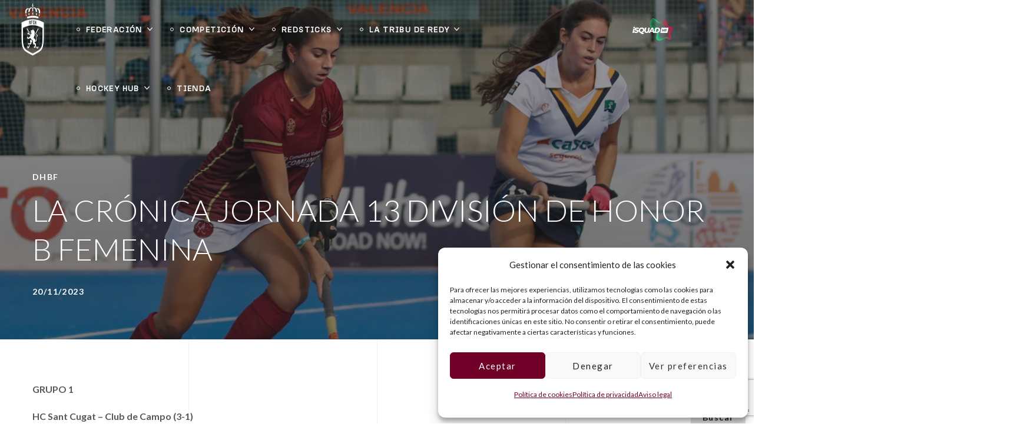

--- FILE ---
content_type: text/html; charset=UTF-8
request_url: https://rfeh.es/la-cronica-jornada-13-division-de-honor-b-femenina/
body_size: 64123
content:
<!DOCTYPE html>
<html lang="es">
<head>
    <meta http-equiv="Content-Type" content="text/html; charset=UTF-8">
    <meta name="viewport" content="width=device-width, initial-scale=1, maximum-scale=1">
    <meta http-equiv="X-UA-Compatible" content="IE=Edge">
    <meta name='robots' content='index, follow, max-image-preview:large, max-snippet:-1, max-video-preview:-1' />

	<!-- This site is optimized with the Yoast SEO plugin v26.8 - https://yoast.com/product/yoast-seo-wordpress/ -->
	<title>LA CRÓNICA JORNADA 13 DIVISIÓN DE HONOR B FEMENINA - RFEH</title>
	<link rel="canonical" href="https://rfeh.es/la-cronica-jornada-13-division-de-honor-b-femenina/" />
	<meta property="og:locale" content="es_ES" />
	<meta property="og:type" content="article" />
	<meta property="og:title" content="LA CRÓNICA JORNADA 13 DIVISIÓN DE HONOR B FEMENINA - RFEH" />
	<meta property="og:description" content="GRUPO 1 HC Sant Cugat – Club de Campo (3-1) Victoria de las catalanas en Sant Cugat del Vallès que siguen con su senda ganadora. Blanca Tapiz (22’), Elisabet Gifra (27’) e Ivet Martí (44’) fueron las autoras de los tantos para las de Jaume Riera. El único tanto para las madrileñas lo anotó Andrea [&hellip;]" />
	<meta property="og:url" content="https://rfeh.es/la-cronica-jornada-13-division-de-honor-b-femenina/" />
	<meta property="og:site_name" content="RFEH" />
	<meta property="article:published_time" content="2023-11-20T15:44:18+00:00" />
	<meta property="og:image" content="https://rfeh.es/wp-content/uploads/2023/11/2F4A2342-jpg.webp" />
	<meta property="og:image:width" content="1279" />
	<meta property="og:image:height" content="853" />
	<meta property="og:image:type" content="image/jpeg" />
	<meta name="author" content="sadell" />
	<meta name="twitter:card" content="summary_large_image" />
	<meta name="twitter:label1" content="Escrito por" />
	<meta name="twitter:data1" content="sadell" />
	<meta name="twitter:label2" content="Tiempo de lectura" />
	<meta name="twitter:data2" content="2 minutos" />
	<script type="application/ld+json" class="yoast-schema-graph">{"@context":"https://schema.org","@graph":[{"@type":"Article","@id":"https://rfeh.es/la-cronica-jornada-13-division-de-honor-b-femenina/#article","isPartOf":{"@id":"https://rfeh.es/la-cronica-jornada-13-division-de-honor-b-femenina/"},"author":{"name":"sadell","@id":"https://rfeh.es/#/schema/person/4a439a3f60fb9547bd3510a43d4a30ec"},"headline":"LA CRÓNICA JORNADA 13 DIVISIÓN DE HONOR B FEMENINA","datePublished":"2023-11-20T15:44:18+00:00","mainEntityOfPage":{"@id":"https://rfeh.es/la-cronica-jornada-13-division-de-honor-b-femenina/"},"wordCount":376,"image":{"@id":"https://rfeh.es/la-cronica-jornada-13-division-de-honor-b-femenina/#primaryimage"},"thumbnailUrl":"https://rfeh.es/wp-content/uploads/2023/11/2F4A2342-jpg.webp","keywords":["Crónica","DHFB"],"articleSection":["DHBF"],"inLanguage":"es"},{"@type":"WebPage","@id":"https://rfeh.es/la-cronica-jornada-13-division-de-honor-b-femenina/","url":"https://rfeh.es/la-cronica-jornada-13-division-de-honor-b-femenina/","name":"LA CRÓNICA JORNADA 13 DIVISIÓN DE HONOR B FEMENINA - RFEH","isPartOf":{"@id":"https://rfeh.es/#website"},"primaryImageOfPage":{"@id":"https://rfeh.es/la-cronica-jornada-13-division-de-honor-b-femenina/#primaryimage"},"image":{"@id":"https://rfeh.es/la-cronica-jornada-13-division-de-honor-b-femenina/#primaryimage"},"thumbnailUrl":"https://rfeh.es/wp-content/uploads/2023/11/2F4A2342-jpg.webp","datePublished":"2023-11-20T15:44:18+00:00","author":{"@id":"https://rfeh.es/#/schema/person/4a439a3f60fb9547bd3510a43d4a30ec"},"breadcrumb":{"@id":"https://rfeh.es/la-cronica-jornada-13-division-de-honor-b-femenina/#breadcrumb"},"inLanguage":"es","potentialAction":[{"@type":"ReadAction","target":["https://rfeh.es/la-cronica-jornada-13-division-de-honor-b-femenina/"]}]},{"@type":"ImageObject","inLanguage":"es","@id":"https://rfeh.es/la-cronica-jornada-13-division-de-honor-b-femenina/#primaryimage","url":"https://rfeh.es/wp-content/uploads/2023/11/2F4A2342-jpg.webp","contentUrl":"https://rfeh.es/wp-content/uploads/2023/11/2F4A2342-jpg.webp","width":1279,"height":853},{"@type":"BreadcrumbList","@id":"https://rfeh.es/la-cronica-jornada-13-division-de-honor-b-femenina/#breadcrumb","itemListElement":[{"@type":"ListItem","position":1,"name":"Portada","item":"https://rfeh.es/"},{"@type":"ListItem","position":2,"name":"LA CRÓNICA JORNADA 13 DIVISIÓN DE HONOR B FEMENINA"}]},{"@type":"WebSite","@id":"https://rfeh.es/#website","url":"https://rfeh.es/","name":"RFEH","description":"Real Federación Española de Hockey","potentialAction":[{"@type":"SearchAction","target":{"@type":"EntryPoint","urlTemplate":"https://rfeh.es/?s={search_term_string}"},"query-input":{"@type":"PropertyValueSpecification","valueRequired":true,"valueName":"search_term_string"}}],"inLanguage":"es"},{"@type":"Person","@id":"https://rfeh.es/#/schema/person/4a439a3f60fb9547bd3510a43d4a30ec","name":"sadell","image":{"@type":"ImageObject","inLanguage":"es","@id":"https://rfeh.es/#/schema/person/image/","url":"https://secure.gravatar.com/avatar/924cc4bb9cbc17a4d1bf5ee69da8ed103d50b0d36c3574f7590551c6ce7116f2?s=96&d=mm&r=g","contentUrl":"https://secure.gravatar.com/avatar/924cc4bb9cbc17a4d1bf5ee69da8ed103d50b0d36c3574f7590551c6ce7116f2?s=96&d=mm&r=g","caption":"sadell"},"url":"https://rfeh.es/author/sadell/"}]}</script>
	<!-- / Yoast SEO plugin. -->


<link rel='dns-prefetch' href='//fonts.googleapis.com' />
<link rel='preconnect' href='https://fonts.gstatic.com' crossorigin />
<link rel="alternate" type="application/rss+xml" title="RFEH &raquo; Feed" href="https://rfeh.es/feed/" />
<link rel="alternate" title="oEmbed (JSON)" type="application/json+oembed" href="https://rfeh.es/wp-json/oembed/1.0/embed?url=https%3A%2F%2Frfeh.es%2Fla-cronica-jornada-13-division-de-honor-b-femenina%2F" />
<link rel="alternate" title="oEmbed (XML)" type="text/xml+oembed" href="https://rfeh.es/wp-json/oembed/1.0/embed?url=https%3A%2F%2Frfeh.es%2Fla-cronica-jornada-13-division-de-honor-b-femenina%2F&#038;format=xml" />
<style id='wp-img-auto-sizes-contain-inline-css' type='text/css'>
img:is([sizes=auto i],[sizes^="auto," i]){contain-intrinsic-size:3000px 1500px}
/*# sourceURL=wp-img-auto-sizes-contain-inline-css */
</style>
<style id='wp-emoji-styles-inline-css' type='text/css'>

	img.wp-smiley, img.emoji {
		display: inline !important;
		border: none !important;
		box-shadow: none !important;
		height: 1em !important;
		width: 1em !important;
		margin: 0 0.07em !important;
		vertical-align: -0.1em !important;
		background: none !important;
		padding: 0 !important;
	}
/*# sourceURL=wp-emoji-styles-inline-css */
</style>
<link rel='stylesheet' id='wp-block-library-css' href='https://rfeh.es/wp-includes/css/dist/block-library/style.min.css?ver=6.9' type='text/css' media='all' />
<style id='wp-block-heading-inline-css' type='text/css'>
h1:where(.wp-block-heading).has-background,h2:where(.wp-block-heading).has-background,h3:where(.wp-block-heading).has-background,h4:where(.wp-block-heading).has-background,h5:where(.wp-block-heading).has-background,h6:where(.wp-block-heading).has-background{padding:1.25em 2.375em}h1.has-text-align-left[style*=writing-mode]:where([style*=vertical-lr]),h1.has-text-align-right[style*=writing-mode]:where([style*=vertical-rl]),h2.has-text-align-left[style*=writing-mode]:where([style*=vertical-lr]),h2.has-text-align-right[style*=writing-mode]:where([style*=vertical-rl]),h3.has-text-align-left[style*=writing-mode]:where([style*=vertical-lr]),h3.has-text-align-right[style*=writing-mode]:where([style*=vertical-rl]),h4.has-text-align-left[style*=writing-mode]:where([style*=vertical-lr]),h4.has-text-align-right[style*=writing-mode]:where([style*=vertical-rl]),h5.has-text-align-left[style*=writing-mode]:where([style*=vertical-lr]),h5.has-text-align-right[style*=writing-mode]:where([style*=vertical-rl]),h6.has-text-align-left[style*=writing-mode]:where([style*=vertical-lr]),h6.has-text-align-right[style*=writing-mode]:where([style*=vertical-rl]){rotate:180deg}
/*# sourceURL=https://rfeh.es/wp-includes/blocks/heading/style.min.css */
</style>
<style id='wp-block-latest-posts-inline-css' type='text/css'>
.wp-block-latest-posts{box-sizing:border-box}.wp-block-latest-posts.alignleft{margin-right:2em}.wp-block-latest-posts.alignright{margin-left:2em}.wp-block-latest-posts.wp-block-latest-posts__list{list-style:none}.wp-block-latest-posts.wp-block-latest-posts__list li{clear:both;overflow-wrap:break-word}.wp-block-latest-posts.is-grid{display:flex;flex-wrap:wrap}.wp-block-latest-posts.is-grid li{margin:0 1.25em 1.25em 0;width:100%}@media (min-width:600px){.wp-block-latest-posts.columns-2 li{width:calc(50% - .625em)}.wp-block-latest-posts.columns-2 li:nth-child(2n){margin-right:0}.wp-block-latest-posts.columns-3 li{width:calc(33.33333% - .83333em)}.wp-block-latest-posts.columns-3 li:nth-child(3n){margin-right:0}.wp-block-latest-posts.columns-4 li{width:calc(25% - .9375em)}.wp-block-latest-posts.columns-4 li:nth-child(4n){margin-right:0}.wp-block-latest-posts.columns-5 li{width:calc(20% - 1em)}.wp-block-latest-posts.columns-5 li:nth-child(5n){margin-right:0}.wp-block-latest-posts.columns-6 li{width:calc(16.66667% - 1.04167em)}.wp-block-latest-posts.columns-6 li:nth-child(6n){margin-right:0}}:root :where(.wp-block-latest-posts.is-grid){padding:0}:root :where(.wp-block-latest-posts.wp-block-latest-posts__list){padding-left:0}.wp-block-latest-posts__post-author,.wp-block-latest-posts__post-date{display:block;font-size:.8125em}.wp-block-latest-posts__post-excerpt,.wp-block-latest-posts__post-full-content{margin-bottom:1em;margin-top:.5em}.wp-block-latest-posts__featured-image a{display:inline-block}.wp-block-latest-posts__featured-image img{height:auto;max-width:100%;width:auto}.wp-block-latest-posts__featured-image.alignleft{float:left;margin-right:1em}.wp-block-latest-posts__featured-image.alignright{float:right;margin-left:1em}.wp-block-latest-posts__featured-image.aligncenter{margin-bottom:1em;text-align:center}
/*# sourceURL=https://rfeh.es/wp-includes/blocks/latest-posts/style.min.css */
</style>
<style id='wp-block-search-inline-css' type='text/css'>
.wp-block-search__button{margin-left:10px;word-break:normal}.wp-block-search__button.has-icon{line-height:0}.wp-block-search__button svg{height:1.25em;min-height:24px;min-width:24px;width:1.25em;fill:currentColor;vertical-align:text-bottom}:where(.wp-block-search__button){border:1px solid #ccc;padding:6px 10px}.wp-block-search__inside-wrapper{display:flex;flex:auto;flex-wrap:nowrap;max-width:100%}.wp-block-search__label{width:100%}.wp-block-search.wp-block-search__button-only .wp-block-search__button{box-sizing:border-box;display:flex;flex-shrink:0;justify-content:center;margin-left:0;max-width:100%}.wp-block-search.wp-block-search__button-only .wp-block-search__inside-wrapper{min-width:0!important;transition-property:width}.wp-block-search.wp-block-search__button-only .wp-block-search__input{flex-basis:100%;transition-duration:.3s}.wp-block-search.wp-block-search__button-only.wp-block-search__searchfield-hidden,.wp-block-search.wp-block-search__button-only.wp-block-search__searchfield-hidden .wp-block-search__inside-wrapper{overflow:hidden}.wp-block-search.wp-block-search__button-only.wp-block-search__searchfield-hidden .wp-block-search__input{border-left-width:0!important;border-right-width:0!important;flex-basis:0;flex-grow:0;margin:0;min-width:0!important;padding-left:0!important;padding-right:0!important;width:0!important}:where(.wp-block-search__input){appearance:none;border:1px solid #949494;flex-grow:1;font-family:inherit;font-size:inherit;font-style:inherit;font-weight:inherit;letter-spacing:inherit;line-height:inherit;margin-left:0;margin-right:0;min-width:3rem;padding:8px;text-decoration:unset!important;text-transform:inherit}:where(.wp-block-search__button-inside .wp-block-search__inside-wrapper){background-color:#fff;border:1px solid #949494;box-sizing:border-box;padding:4px}:where(.wp-block-search__button-inside .wp-block-search__inside-wrapper) .wp-block-search__input{border:none;border-radius:0;padding:0 4px}:where(.wp-block-search__button-inside .wp-block-search__inside-wrapper) .wp-block-search__input:focus{outline:none}:where(.wp-block-search__button-inside .wp-block-search__inside-wrapper) :where(.wp-block-search__button){padding:4px 8px}.wp-block-search.aligncenter .wp-block-search__inside-wrapper{margin:auto}.wp-block[data-align=right] .wp-block-search.wp-block-search__button-only .wp-block-search__inside-wrapper{float:right}
/*# sourceURL=https://rfeh.es/wp-includes/blocks/search/style.min.css */
</style>
<style id='wp-block-group-inline-css' type='text/css'>
.wp-block-group{box-sizing:border-box}:where(.wp-block-group.wp-block-group-is-layout-constrained){position:relative}
/*# sourceURL=https://rfeh.es/wp-includes/blocks/group/style.min.css */
</style>
<style id='global-styles-inline-css' type='text/css'>
:root{--wp--preset--aspect-ratio--square: 1;--wp--preset--aspect-ratio--4-3: 4/3;--wp--preset--aspect-ratio--3-4: 3/4;--wp--preset--aspect-ratio--3-2: 3/2;--wp--preset--aspect-ratio--2-3: 2/3;--wp--preset--aspect-ratio--16-9: 16/9;--wp--preset--aspect-ratio--9-16: 9/16;--wp--preset--color--black: #000000;--wp--preset--color--cyan-bluish-gray: #abb8c3;--wp--preset--color--white: #ffffff;--wp--preset--color--pale-pink: #f78da7;--wp--preset--color--vivid-red: #cf2e2e;--wp--preset--color--luminous-vivid-orange: #ff6900;--wp--preset--color--luminous-vivid-amber: #fcb900;--wp--preset--color--light-green-cyan: #7bdcb5;--wp--preset--color--vivid-green-cyan: #00d084;--wp--preset--color--pale-cyan-blue: #8ed1fc;--wp--preset--color--vivid-cyan-blue: #0693e3;--wp--preset--color--vivid-purple: #9b51e0;--wp--preset--gradient--vivid-cyan-blue-to-vivid-purple: linear-gradient(135deg,rgb(6,147,227) 0%,rgb(155,81,224) 100%);--wp--preset--gradient--light-green-cyan-to-vivid-green-cyan: linear-gradient(135deg,rgb(122,220,180) 0%,rgb(0,208,130) 100%);--wp--preset--gradient--luminous-vivid-amber-to-luminous-vivid-orange: linear-gradient(135deg,rgb(252,185,0) 0%,rgb(255,105,0) 100%);--wp--preset--gradient--luminous-vivid-orange-to-vivid-red: linear-gradient(135deg,rgb(255,105,0) 0%,rgb(207,46,46) 100%);--wp--preset--gradient--very-light-gray-to-cyan-bluish-gray: linear-gradient(135deg,rgb(238,238,238) 0%,rgb(169,184,195) 100%);--wp--preset--gradient--cool-to-warm-spectrum: linear-gradient(135deg,rgb(74,234,220) 0%,rgb(151,120,209) 20%,rgb(207,42,186) 40%,rgb(238,44,130) 60%,rgb(251,105,98) 80%,rgb(254,248,76) 100%);--wp--preset--gradient--blush-light-purple: linear-gradient(135deg,rgb(255,206,236) 0%,rgb(152,150,240) 100%);--wp--preset--gradient--blush-bordeaux: linear-gradient(135deg,rgb(254,205,165) 0%,rgb(254,45,45) 50%,rgb(107,0,62) 100%);--wp--preset--gradient--luminous-dusk: linear-gradient(135deg,rgb(255,203,112) 0%,rgb(199,81,192) 50%,rgb(65,88,208) 100%);--wp--preset--gradient--pale-ocean: linear-gradient(135deg,rgb(255,245,203) 0%,rgb(182,227,212) 50%,rgb(51,167,181) 100%);--wp--preset--gradient--electric-grass: linear-gradient(135deg,rgb(202,248,128) 0%,rgb(113,206,126) 100%);--wp--preset--gradient--midnight: linear-gradient(135deg,rgb(2,3,129) 0%,rgb(40,116,252) 100%);--wp--preset--font-size--small: 13px;--wp--preset--font-size--medium: 20px;--wp--preset--font-size--large: 36px;--wp--preset--font-size--x-large: 42px;--wp--preset--spacing--20: 0.44rem;--wp--preset--spacing--30: 0.67rem;--wp--preset--spacing--40: 1rem;--wp--preset--spacing--50: 1.5rem;--wp--preset--spacing--60: 2.25rem;--wp--preset--spacing--70: 3.38rem;--wp--preset--spacing--80: 5.06rem;--wp--preset--shadow--natural: 6px 6px 9px rgba(0, 0, 0, 0.2);--wp--preset--shadow--deep: 12px 12px 50px rgba(0, 0, 0, 0.4);--wp--preset--shadow--sharp: 6px 6px 0px rgba(0, 0, 0, 0.2);--wp--preset--shadow--outlined: 6px 6px 0px -3px rgb(255, 255, 255), 6px 6px rgb(0, 0, 0);--wp--preset--shadow--crisp: 6px 6px 0px rgb(0, 0, 0);}:where(.is-layout-flex){gap: 0.5em;}:where(.is-layout-grid){gap: 0.5em;}body .is-layout-flex{display: flex;}.is-layout-flex{flex-wrap: wrap;align-items: center;}.is-layout-flex > :is(*, div){margin: 0;}body .is-layout-grid{display: grid;}.is-layout-grid > :is(*, div){margin: 0;}:where(.wp-block-columns.is-layout-flex){gap: 2em;}:where(.wp-block-columns.is-layout-grid){gap: 2em;}:where(.wp-block-post-template.is-layout-flex){gap: 1.25em;}:where(.wp-block-post-template.is-layout-grid){gap: 1.25em;}.has-black-color{color: var(--wp--preset--color--black) !important;}.has-cyan-bluish-gray-color{color: var(--wp--preset--color--cyan-bluish-gray) !important;}.has-white-color{color: var(--wp--preset--color--white) !important;}.has-pale-pink-color{color: var(--wp--preset--color--pale-pink) !important;}.has-vivid-red-color{color: var(--wp--preset--color--vivid-red) !important;}.has-luminous-vivid-orange-color{color: var(--wp--preset--color--luminous-vivid-orange) !important;}.has-luminous-vivid-amber-color{color: var(--wp--preset--color--luminous-vivid-amber) !important;}.has-light-green-cyan-color{color: var(--wp--preset--color--light-green-cyan) !important;}.has-vivid-green-cyan-color{color: var(--wp--preset--color--vivid-green-cyan) !important;}.has-pale-cyan-blue-color{color: var(--wp--preset--color--pale-cyan-blue) !important;}.has-vivid-cyan-blue-color{color: var(--wp--preset--color--vivid-cyan-blue) !important;}.has-vivid-purple-color{color: var(--wp--preset--color--vivid-purple) !important;}.has-black-background-color{background-color: var(--wp--preset--color--black) !important;}.has-cyan-bluish-gray-background-color{background-color: var(--wp--preset--color--cyan-bluish-gray) !important;}.has-white-background-color{background-color: var(--wp--preset--color--white) !important;}.has-pale-pink-background-color{background-color: var(--wp--preset--color--pale-pink) !important;}.has-vivid-red-background-color{background-color: var(--wp--preset--color--vivid-red) !important;}.has-luminous-vivid-orange-background-color{background-color: var(--wp--preset--color--luminous-vivid-orange) !important;}.has-luminous-vivid-amber-background-color{background-color: var(--wp--preset--color--luminous-vivid-amber) !important;}.has-light-green-cyan-background-color{background-color: var(--wp--preset--color--light-green-cyan) !important;}.has-vivid-green-cyan-background-color{background-color: var(--wp--preset--color--vivid-green-cyan) !important;}.has-pale-cyan-blue-background-color{background-color: var(--wp--preset--color--pale-cyan-blue) !important;}.has-vivid-cyan-blue-background-color{background-color: var(--wp--preset--color--vivid-cyan-blue) !important;}.has-vivid-purple-background-color{background-color: var(--wp--preset--color--vivid-purple) !important;}.has-black-border-color{border-color: var(--wp--preset--color--black) !important;}.has-cyan-bluish-gray-border-color{border-color: var(--wp--preset--color--cyan-bluish-gray) !important;}.has-white-border-color{border-color: var(--wp--preset--color--white) !important;}.has-pale-pink-border-color{border-color: var(--wp--preset--color--pale-pink) !important;}.has-vivid-red-border-color{border-color: var(--wp--preset--color--vivid-red) !important;}.has-luminous-vivid-orange-border-color{border-color: var(--wp--preset--color--luminous-vivid-orange) !important;}.has-luminous-vivid-amber-border-color{border-color: var(--wp--preset--color--luminous-vivid-amber) !important;}.has-light-green-cyan-border-color{border-color: var(--wp--preset--color--light-green-cyan) !important;}.has-vivid-green-cyan-border-color{border-color: var(--wp--preset--color--vivid-green-cyan) !important;}.has-pale-cyan-blue-border-color{border-color: var(--wp--preset--color--pale-cyan-blue) !important;}.has-vivid-cyan-blue-border-color{border-color: var(--wp--preset--color--vivid-cyan-blue) !important;}.has-vivid-purple-border-color{border-color: var(--wp--preset--color--vivid-purple) !important;}.has-vivid-cyan-blue-to-vivid-purple-gradient-background{background: var(--wp--preset--gradient--vivid-cyan-blue-to-vivid-purple) !important;}.has-light-green-cyan-to-vivid-green-cyan-gradient-background{background: var(--wp--preset--gradient--light-green-cyan-to-vivid-green-cyan) !important;}.has-luminous-vivid-amber-to-luminous-vivid-orange-gradient-background{background: var(--wp--preset--gradient--luminous-vivid-amber-to-luminous-vivid-orange) !important;}.has-luminous-vivid-orange-to-vivid-red-gradient-background{background: var(--wp--preset--gradient--luminous-vivid-orange-to-vivid-red) !important;}.has-very-light-gray-to-cyan-bluish-gray-gradient-background{background: var(--wp--preset--gradient--very-light-gray-to-cyan-bluish-gray) !important;}.has-cool-to-warm-spectrum-gradient-background{background: var(--wp--preset--gradient--cool-to-warm-spectrum) !important;}.has-blush-light-purple-gradient-background{background: var(--wp--preset--gradient--blush-light-purple) !important;}.has-blush-bordeaux-gradient-background{background: var(--wp--preset--gradient--blush-bordeaux) !important;}.has-luminous-dusk-gradient-background{background: var(--wp--preset--gradient--luminous-dusk) !important;}.has-pale-ocean-gradient-background{background: var(--wp--preset--gradient--pale-ocean) !important;}.has-electric-grass-gradient-background{background: var(--wp--preset--gradient--electric-grass) !important;}.has-midnight-gradient-background{background: var(--wp--preset--gradient--midnight) !important;}.has-small-font-size{font-size: var(--wp--preset--font-size--small) !important;}.has-medium-font-size{font-size: var(--wp--preset--font-size--medium) !important;}.has-large-font-size{font-size: var(--wp--preset--font-size--large) !important;}.has-x-large-font-size{font-size: var(--wp--preset--font-size--x-large) !important;}
/*# sourceURL=global-styles-inline-css */
</style>

<style id='classic-theme-styles-inline-css' type='text/css'>
/*! This file is auto-generated */
.wp-block-button__link{color:#fff;background-color:#32373c;border-radius:9999px;box-shadow:none;text-decoration:none;padding:calc(.667em + 2px) calc(1.333em + 2px);font-size:1.125em}.wp-block-file__button{background:#32373c;color:#fff;text-decoration:none}
/*# sourceURL=/wp-includes/css/classic-themes.min.css */
</style>
<link rel='stylesheet' id='contact-form-7-css' href='https://rfeh.es/wp-content/plugins/contact-form-7/includes/css/styles.css?ver=6.1.4' type='text/css' media='all' />
<link rel='stylesheet' id='buttons-css' href='https://rfeh.es/wp-includes/css/buttons.min.css?ver=6.9' type='text/css' media='all' />
<link rel='stylesheet' id='dashicons-css' href='https://rfeh.es/wp-includes/css/dashicons.min.css?ver=6.9' type='text/css' media='all' />
<link rel='stylesheet' id='mediaelement-css' href='https://rfeh.es/wp-includes/js/mediaelement/mediaelementplayer-legacy.min.css?ver=4.2.17' type='text/css' media='all' />
<link rel='stylesheet' id='wp-mediaelement-css' href='https://rfeh.es/wp-includes/js/mediaelement/wp-mediaelement.min.css?ver=6.9' type='text/css' media='all' />
<link rel='stylesheet' id='media-views-css' href='https://rfeh.es/wp-includes/css/media-views.min.css?ver=6.9' type='text/css' media='all' />
<link rel='stylesheet' id='imgareaselect-css' href='https://rfeh.es/wp-includes/js/imgareaselect/imgareaselect.css?ver=0.9.8' type='text/css' media='all' />
<link rel='stylesheet' id='wgl-extensions-css' href='https://rfeh.es/wp-content/plugins/_wgl-extensions/public/css/wgl-extensions-public.css?ver=1.1.9' type='text/css' media='all' />
<link rel='stylesheet' id='cmplz-general-css' href='https://rfeh.es/wp-content/plugins/complianz-gdpr/assets/css/cookieblocker.min.css?ver=1766484419' type='text/css' media='all' />
<link rel='stylesheet' id='wgl-parent-style-css' href='https://rfeh.es/wp-content/themes/bili/style.css?ver=6.9' type='text/css' media='all' />
<link rel='stylesheet' id='bili-theme-info-css' href='https://rfeh.es/wp-content/themes/bili-child/style.css?ver=1.0' type='text/css' media='all' />
<style id='bili-theme-info-inline-css' type='text/css'>
:root {--bili-primary-color: #E4002B;--bili-secondary-color: #232323;--bili-tertiary-color: #FFFFFF;--bili-button-color-idle: #232323;--bili-button-bg-idle: #DFDFDF;--bili-button-color-hover: #232323;--bili-button-bg-hover: #DFDFDF;--bili-button-color-rgb-idle: 35,35,35;--bili-button-bg-rgb-idle: 223,223,223;--bili-button-color-rgb-hover: 35,35,35;--bili-button-bg-rgb-hover: 223,223,223;--bili-cursor-point-color: rgba(60,133,153,0);--bili-back-to-top-color: #ffffff;--bili-back-to-top-color-bg: #2e2e2e;--bili-primary-rgb: 228,0,43;--bili-secondary-rgb: 35,35,35;--bili-tertiary-rgb: 255,255,255;--bili-content-rgb: 88,88,88;--bili-header-rgb: 228,0,43;--bili-cart-overlay: rgba(24,24,24,0.6);--bili-shop-products-overlay: transparent;--bili-header-font-family: Lato;--bili-header-font-weight: unset;--bili-header-font-color: #E4002B;--bili-h1-font-family: Lato;--bili-h1-font-size: 52px;--bili-h1-line-height: 64px;--bili-h1-font-weight: 300;--bili-h1-text-transform: none;--bili-h1-letter-spacing: 0px;--bili-h2-font-family: Lato;--bili-h2-font-size: 42px;--bili-h2-line-height: 56px;--bili-h2-font-weight: 700;--bili-h2-text-transform: none;--bili-h2-letter-spacing: 0px;--bili-h3-font-family: Lato;--bili-h3-font-size: 38px;--bili-h3-line-height: 48px;--bili-h3-font-weight: 700;--bili-h3-text-transform: none;--bili-h3-letter-spacing: 0px;--bili-h4-font-family: Lato;--bili-h4-font-size: 30px;--bili-h4-line-height: 42px;--bili-h4-font-weight: 700;--bili-h4-text-transform: none;--bili-h4-letter-spacing: 0px;--bili-h5-font-family: Lato;--bili-h5-font-size: 24px;--bili-h5-line-height: 36px;--bili-h5-font-weight: 700;--bili-h5-text-transform: none;--bili-h5-letter-spacing: 0px;--bili-h6-font-family: Lato;--bili-h6-font-size: 20px;--bili-h6-line-height: 32px;--bili-h6-font-weight: 700;--bili-h6-text-transform: none;--bili-h6-letter-spacing: 0px;--bili-content-font-family: Lato;--bili-content-font-size: 16px;--bili-content-line-height: 1.875;--bili-content-font-weight: 400;--bili-content-color: #585858;--bili-menu-font-family: Lato;--bili-menu-font-size: 14px;--bili-menu-line-height: 30px;--bili-menu-font-weight: 700;--bili-menu-letter-spacing: 0.1em;--bili-submenu-font-family: Lato;--bili-submenu-font-size: 16px;--bili-submenu-line-height: 30px;--bili-submenu-font-weight: normal;--bili-submenu-letter-spacing: 0em;--bili-submenu-color: #232323;--bili-submenu-background: rgba(255,255,255,1);--bili-submenu-mobile-color: #ffffff;--bili-submenu-mobile-background: rgba(112,0,40,1);--bili-submenu-mobile-overlay: rgba(24,24,24,0.8);--bili-header-mobile-height: 60px;--bili-sidepanel-title-color: #ffffff;--bili-bg-caret: url('data:image/svg+xml; utf8, <svg version="1.1" xmlns="http://www.w3.org/2000/svg" width="512" height="512" x="0" y="0" viewBox="0 0 451.847 451.847" preserveAspectRatio="none" fill="%23888888"><g><path d="M225.923,354.706c-8.098,0-16.195-3.092-22.369-9.263L9.27,151.157c-12.359-12.359-12.359-32.397,0-44.751   c12.354-12.354,32.388-12.354,44.748,0l171.905,171.915l171.906-171.909c12.359-12.354,32.391-12.354,44.744,0   c12.365,12.354,12.365,32.392,0,44.751L248.292,345.449C242.115,351.621,234.018,354.706,225.923,354.706z"></path></g></svg>');--bili-button-loading: url('data:image/svg+xml; utf8, <svg version="1.1" xmlns="http://www.w3.org/2000/svg" width="489.698px" height="489.698px" viewBox="0 0 489.698 489.698" preserveAspectRatio="none" fill="%23ffffff"><path d="M468.999,227.774c-11.4,0-20.8,8.3-20.8,19.8c-1,74.9-44.2,142.6-110.3,178.9c-99.6,54.7-216,5.6-260.6-61l62.9,13.1    c10.4,2.1,21.8-4.2,23.9-15.6c2.1-10.4-4.2-21.8-15.6-23.9l-123.7-26c-7.2-1.7-26.1,3.5-23.9,22.9l15.6,124.8    c1,10.4,9.4,17.7,19.8,17.7c15.5,0,21.8-11.4,20.8-22.9l-7.3-60.9c101.1,121.3,229.4,104.4,306.8,69.3    c80.1-42.7,131.1-124.8,132.1-215.4C488.799,237.174,480.399,227.774,468.999,227.774z"/><path d="M20.599,261.874c11.4,0,20.8-8.3,20.8-19.8c1-74.9,44.2-142.6,110.3-178.9c99.6-54.7,216-5.6,260.6,61l-62.9-13.1    c-10.4-2.1-21.8,4.2-23.9,15.6c-2.1,10.4,4.2,21.8,15.6,23.9l123.8,26c7.2,1.7,26.1-3.5,23.9-22.9l-15.6-124.8    c-1-10.4-9.4-17.7-19.8-17.7c-15.5,0-21.8,11.4-20.8,22.9l7.2,60.9c-101.1-121.2-229.4-104.4-306.8-69.2    c-80.1,42.6-131.1,124.8-132.2,215.3C0.799,252.574,9.199,261.874,20.599,261.874z"/></svg>');--bili-button-success: url('data:image/svg+xml; utf8, <svg version="1.1" xmlns="http://www.w3.org/2000/svg" width="512px" height="512px" viewBox="0 0 24 24" preserveAspectRatio="none" fill="%23ffffff"><path d="m21.73 5.68-13 14a1 1 0 0 1 -.73.32 1 1 0 0 1 -.71-.29l-5-5a1 1 0 0 1 1.42-1.42l4.29 4.27 12.27-13.24a1 1 0 1 1 1.46 1.36z"/></svg>');--wgl_price_label: "Price:";--bili-elementor-container-width: 1200px;}@media only screen and (max-width: 1200px) {.wgl-theme-header {background-color: rgba(112,0,40,1) !important;color: #ffffff !important;}header.wgl-theme-header .wgl-mobile-header {display: block;}.wgl-site-header,.wgl-theme-header .primary-nav {display: none;}.wgl-theme-header .hamburger-box {display: inline-flex;}header.wgl-theme-header .mobile_nav_wrapper .primary-nav {display: block;}.wgl-theme-header .wgl-sticky-header {display: none;}.wgl-page-socials {display: none;}.wgl-body-bg {top: var(--bili-header-mobile-height) !important;}body .wgl-theme-header.header_overlap {position: relative;z-index: 2;}body .wgl-theme-header,body .wgl-theme-header.header_overlap {position: sticky;top: 0;}.admin-bar .wgl-theme-header{top: 32px;}body.mobile_switch_on{position: static !important;}body.admin-bar .sticky_mobile .wgl-menu_outer{top: 0px;height: 100vh;}}@media (max-width: 1200px) {.page-header {padding-top: 90px !important;padding-bottom: 90px !important;min-height: auto !important;}.page-header_content .page-header_title {color: #232323 !important; font-size: 32px !important; line-height: 42px !important;}.page-header_content .page-header_breadcrumbs {color: #232323 !important;font-size: 14px !important;line-height: 24px !important;}.single-post .post_featured_bg > .blog-post {padding-top: 80px !important;}}body .aleft {text-align: left;}body .acenter {text-align: center;}body .aright {text-align: right;}body .ajustify {text-align: justify;}body .wgl-layout-top {flex-direction: column;}body .wgl-layout-left {flex-direction: row;}body .wgl-layout-right {flex-direction: row-reverse;}.wgl-hidden-desktop {display: none;}@media (min-width: 2400px) {body .a-widescreenleft {text-align: left;}body .a-widescreencenter {text-align: center;}body .a-widescreenright {text-align: right;}body .a-widescreenjustify {text-align: justify;}}@media (min-width: 2400px) {body .wgl-layout-widescreen-top {flex-direction: column;}body .wgl-layout-widescreen-left {flex-direction: row;}body .wgl-layout-widescreen-right {flex-direction: row-reverse;}}@media (min-width: 2400px) {body .a-widescreencenter .wgl-layout-left{justify-content: center;}body .a-widescreencenter .wgl-layout-right{justify-content: center;}body .a-widescreenleft .wgl-layout-left {justify-content: flex-start;}body .a-widescreenleft .wgl-layout-right {justify-content: flex-end;}body .a-widescreenright .wgl-layout-left{justify-content: flex-end;}body .a-widescreenright .wgl-layout-right{justify-content: flex-start;}}@media (min-width: 2400px) {.wgl-hidden-widescreen {display: none;}}@media (max-width: 1366px) {body .a-laptopleft {text-align: left;}body .a-laptopcenter {text-align: center;}body .a-laptopright {text-align: right;}body .a-laptopjustify {text-align: justify;}}@media (max-width: 1366px) {body .wgl-layout-laptop-top {flex-direction: column;}body .wgl-layout-laptop-left {flex-direction: row;}body .wgl-layout-laptop-right {flex-direction: row-reverse;}}@media (max-width: 1366px) {body .a-laptopcenter .wgl-layout-left{justify-content: center;}body .a-laptopcenter .wgl-layout-right{justify-content: center;}body .a-laptopleft .wgl-layout-left {justify-content: flex-start;}body .a-laptopleft .wgl-layout-right {justify-content: flex-end;}body .a-laptopright .wgl-layout-left{justify-content: flex-end;}body .a-laptopright .wgl-layout-right{justify-content: flex-start;}}@media (max-width: 1366px) {.wgl-hidden-laptop {display: none;}}@media (max-width: 1200px) {body .a-tablet_extraleft {text-align: left;}body .a-tablet_extracenter {text-align: center;}body .a-tablet_extraright {text-align: right;}body .a-tablet_extrajustify {text-align: justify;}}@media (max-width: 1200px) {body .wgl-layout-tablet_extra-top {flex-direction: column;}body .wgl-layout-tablet_extra-left {flex-direction: row;}body .wgl-layout-tablet_extra-right {flex-direction: row-reverse;}}@media (max-width: 1200px) {body .a-tablet_extracenter .wgl-layout-left{justify-content: center;}body .a-tablet_extracenter .wgl-layout-right{justify-content: center;}body .a-tablet_extraleft .wgl-layout-left {justify-content: flex-start;}body .a-tablet_extraleft .wgl-layout-right {justify-content: flex-end;}body .a-tablet_extraright .wgl-layout-left{justify-content: flex-end;}body .a-tablet_extraright .wgl-layout-right{justify-content: flex-start;}}@media (max-width: 1200px) {.wgl-hidden-tablet_extra {display: none;}}@media (max-width: 1200px) {body .a-tabletleft {text-align: left;}body .a-tabletcenter {text-align: center;}body .a-tabletright {text-align: right;}body .a-tabletjustify {text-align: justify;}}@media (max-width: 1200px) {body .wgl-layout-tablet-top {flex-direction: column;}body .wgl-layout-tablet-left {flex-direction: row;}body .wgl-layout-tablet-right {flex-direction: row-reverse;}}@media (max-width: 1200px) {body .a-tabletcenter .wgl-layout-left{justify-content: center;}body .a-tabletcenter .wgl-layout-right{justify-content: center;}body .a-tabletleft .wgl-layout-left {justify-content: flex-start;}body .a-tabletleft .wgl-layout-right {justify-content: flex-end;}body .a-tabletright .wgl-layout-left{justify-content: flex-end;}body .a-tabletright .wgl-layout-right{justify-content: flex-start;}}@media (max-width: 1200px) {.wgl-hidden-tablet {display: none;}}@media (max-width: 880px) {body .a-mobile_extraleft {text-align: left;}body .a-mobile_extracenter {text-align: center;}body .a-mobile_extraright {text-align: right;}body .a-mobile_extrajustify {text-align: justify;}}@media (max-width: 880px) {body .wgl-layout-mobile_extra-top {flex-direction: column;}body .wgl-layout-mobile_extra-left {flex-direction: row;}body .wgl-layout-mobile_extra-right {flex-direction: row-reverse;}}@media (max-width: 880px) {body .a-mobile_extracenter .wgl-layout-left{justify-content: center;}body .a-mobile_extracenter .wgl-layout-right{justify-content: center;}body .a-mobile_extraleft .wgl-layout-left {justify-content: flex-start;}body .a-mobile_extraleft .wgl-layout-right {justify-content: flex-end;}body .a-mobile_extraright .wgl-layout-left{justify-content: flex-end;}body .a-mobile_extraright .wgl-layout-right{justify-content: flex-start;}}@media (max-width: 880px) {.wgl-hidden-mobile_extra {display: none;}}@media (max-width: 767px) {body .a-mobileleft {text-align: left;}body .a-mobilecenter {text-align: center;}body .a-mobileright {text-align: right;}body .a-mobilejustify {text-align: justify;}}@media (max-width: 767px) {body .wgl-layout-mobile-top {flex-direction: column;}body .wgl-layout-mobile-left {flex-direction: row;}body .wgl-layout-mobile-right {flex-direction: row-reverse;}}@media (max-width: 767px) {body .a-mobilecenter .wgl-layout-left{justify-content: center;}body .a-mobilecenter .wgl-layout-right{justify-content: center;}body .a-mobileleft .wgl-layout-left {justify-content: flex-start;}body .a-mobileleft .wgl-layout-right {justify-content: flex-end;}body .a-mobileright .wgl-layout-left{justify-content: flex-end;}body .a-mobileright .wgl-layout-right{justify-content: flex-start;}}@media (max-width: 767px) {.wgl-hidden-mobile {display: none;}}
/*# sourceURL=bili-theme-info-inline-css */
</style>
<link rel='stylesheet' id='font-awesome-5-all-css' href='https://rfeh.es/wp-content/plugins/elementor/assets/lib/font-awesome/css/all.min.css?ver=4.11.63' type='text/css' media='all' />
<link rel='stylesheet' id='bili-flaticon-css' href='https://rfeh.es/wp-content/themes/bili/fonts/flaticon/flaticon.css?ver=1.0' type='text/css' media='all' />
<link rel='stylesheet' id='bili-main-css' href='https://rfeh.es/wp-content/themes/bili/css/main.css?ver=1.0' type='text/css' media='all' />
<link rel='stylesheet' id='bili-gutenberg-css' href='https://rfeh.es/wp-content/themes/bili/css/pluggable/gutenberg.css?ver=1.0' type='text/css' media='all' />
<link rel='stylesheet' id='bili-blog-post-single-css' href='https://rfeh.es/wp-content/themes/bili/css/pluggable/blog-post-single.css?ver=1.0' type='text/css' media='all' />
<link rel='stylesheet' id='bili-responsive-css' href='https://rfeh.es/wp-content/themes/bili/css/responsive.css?ver=1.0' type='text/css' media='all' />
<link rel='stylesheet' id='bili-dynamic-css' href='https://rfeh.es/wp-content/themes/bili/css/dynamic.css?ver=1.0' type='text/css' media='all' />
<link rel='stylesheet' id='elementor-frontend-css' href='https://rfeh.es/wp-content/uploads/elementor/css/custom-frontend.min.css?ver=1769703707' type='text/css' media='all' />
<style id='elementor-frontend-inline-css' type='text/css'>
.elementor-container > .elementor-row > .elementor-column > .elementor-element-populated > .elementor-widget-wrap,.elementor-container > .elementor-column > .elementor-element-populated {padding-top: 0;padding-bottom: 0;}.elementor-column-gap-default > .elementor-row > .elementor-column > .elementor-element-populated > .elementor-widget-wrap,.elementor-column-gap-default > .elementor-row > .elementor-column > .theiaStickySidebar > .elementor-element-populated > .elementor-widget-wrap,.elementor-column-gap-default > .elementor-column > .theiaStickySidebar > .elementor-element-populated,.elementor-column-gap-default > .elementor-column > .elementor-element-populated {padding-left: 15px;padding-right: 15px;}
/*# sourceURL=elementor-frontend-inline-css */
</style>
<link rel='stylesheet' id='feedzy-rss-feeds-elementor-css' href='https://rfeh.es/wp-content/plugins/feedzy-rss-feeds/css/feedzy-rss-feeds.css?ver=1' type='text/css' media='all' />
<link rel='stylesheet' id='elementor-icons-css' href='https://rfeh.es/wp-content/plugins/elementor/assets/lib/eicons/css/elementor-icons.min.css?ver=5.32.0' type='text/css' media='all' />
<link rel='stylesheet' id='swiper-css' href='https://rfeh.es/wp-content/plugins/elementor/assets/lib/swiper/v8/css/swiper.min.css?ver=8.4.5' type='text/css' media='all' />
<link rel='stylesheet' id='e-swiper-css' href='https://rfeh.es/wp-content/plugins/elementor/assets/css/conditionals/e-swiper.min.css?ver=3.25.6' type='text/css' media='all' />
<link rel='stylesheet' id='elementor-post-4179-css' href='https://rfeh.es/wp-content/uploads/elementor/css/post-4179.css?ver=1769703707' type='text/css' media='all' />
<link rel='stylesheet' id='post-grid-elementor-addon-main-css' href='https://rfeh.es/wp-content/plugins/post-grid-elementor-addon/assets/css/main.css?ver=6.9' type='text/css' media='all' />
<link rel='stylesheet' id='font-awesome-4-shim-css' href='https://rfeh.es/wp-content/plugins/elementor/assets/lib/font-awesome/css/v4-shims.min.css?ver=3.25.6' type='text/css' media='all' />
<link rel='stylesheet' id='elementor-post-1230-css' href='https://rfeh.es/wp-content/uploads/elementor/css/post-1230.css?ver=1769776679' type='text/css' media='all' />
<link rel='stylesheet' id='elementor-post-2641-css' href='https://rfeh.es/wp-content/uploads/elementor/css/post-2641.css?ver=1769762371' type='text/css' media='all' />
<link rel='stylesheet' id='elementor-post-457-css' href='https://rfeh.es/wp-content/uploads/elementor/css/post-457.css?ver=1769704847' type='text/css' media='all' />
<link rel='stylesheet' id='dflip-style-css' href='https://rfeh.es/wp-content/plugins/dflip/assets/css/dflip.min.css?ver=2.4.13' type='text/css' media='all' />
<link rel="preload" as="style" href="https://fonts.googleapis.com/css?family=Lato:400,700,300,400&#038;display=swap&#038;ver=1769776653" /><link rel="stylesheet" href="https://fonts.googleapis.com/css?family=Lato:400,700,300,400&#038;display=swap&#038;ver=1769776653" media="print" onload="this.media='all'"><noscript><link rel="stylesheet" href="https://fonts.googleapis.com/css?family=Lato:400,700,300,400&#038;display=swap&#038;ver=1769776653" /></noscript><link rel='stylesheet' id='bdt-uikit-css' href='https://rfeh.es/wp-content/plugins/bdthemes-prime-slider-lite/assets/css/bdt-uikit.css?ver=3.21.7' type='text/css' media='all' />
<link rel='stylesheet' id='prime-slider-site-css' href='https://rfeh.es/wp-content/plugins/bdthemes-prime-slider-lite/assets/css/prime-slider-site.css?ver=4.1.3' type='text/css' media='all' />
<link rel='stylesheet' id='upk-site-css' href='https://rfeh.es/wp-content/plugins/ultimate-post-kit/assets/css/upk-site.css?ver=4.0.22' type='text/css' media='all' />
<link rel='stylesheet' id='google-fonts-1-css' href='https://fonts.googleapis.com/css?family=Arimo%3A100%2C100italic%2C200%2C200italic%2C300%2C300italic%2C400%2C400italic%2C500%2C500italic%2C600%2C600italic%2C700%2C700italic%2C800%2C800italic%2C900%2C900italic%7CDM+Sans%3A100%2C100italic%2C200%2C200italic%2C300%2C300italic%2C400%2C400italic%2C500%2C500italic%2C600%2C600italic%2C700%2C700italic%2C800%2C800italic%2C900%2C900italic&#038;display=swap&#038;ver=6.9' type='text/css' media='all' />
<link rel='stylesheet' id='elementor-icons-shared-0-css' href='https://rfeh.es/wp-content/plugins/elementor/assets/lib/font-awesome/css/fontawesome.min.css?ver=5.15.3' type='text/css' media='all' />
<link rel='stylesheet' id='elementor-icons-fa-solid-css' href='https://rfeh.es/wp-content/plugins/elementor/assets/lib/font-awesome/css/solid.min.css?ver=5.15.3' type='text/css' media='all' />
<link rel='stylesheet' id='elementor-icons-fa-brands-css' href='https://rfeh.es/wp-content/plugins/elementor/assets/lib/font-awesome/css/brands.min.css?ver=5.15.3' type='text/css' media='all' />
<link rel="preconnect" href="https://fonts.gstatic.com/" crossorigin><script type="text/javascript" src="https://rfeh.es/wp-includes/js/jquery/jquery.min.js?ver=3.7.1" id="jquery-core-js"></script>
<script type="text/javascript" src="https://rfeh.es/wp-includes/js/jquery/jquery-migrate.min.js?ver=3.4.1" id="jquery-migrate-js"></script>
<script type="text/javascript" src="https://rfeh.es/wp-content/plugins/wp-file-download/app/includes/elementor/assets/js/jquery.elementor.widgets.js?ver=6.3.0" id="jquery-elementor-widgets-js"></script>
<script type="text/javascript" id="tablesome-workflow-bundle-js-extra">
/* <![CDATA[ */
var tablesome_ajax_object = {"nonce":"1ea4789533","ajax_url":"https://rfeh.es/wp-admin/admin-ajax.php","rest_nonce":"968af73d39","edit_table_url":"https://rfeh.es/wp-admin/edit.php?post_type=tablesome_cpt&action=edit&post=0&page=tablesome_admin_page","api_endpoints":{"prefix":"https://rfeh.es/wp-json/tablesome/v1/tables/","save_table":"https://rfeh.es/wp-json/tablesome/v1/tables","import_records":"https://rfeh.es/wp-json/tablesome/v1/tables/import","store_api_key":"https://rfeh.es/wp-json/tablesome/v1/tablesome-api-keys/","workflow_posts_data":"https://rfeh.es/wp-json/tablesome/v1/workflow/posts","workflow_posts":"https://rfeh.es/wp-json/tablesome/v1/workflow/posts?","workflow_fields":"https://rfeh.es/wp-json/tablesome/v1/workflow/fields?","workflow_terms":"https://rfeh.es/wp-json/tablesome/v1/workflow/terms?","workflow_taxonomies":"https://rfeh.es/wp-json/tablesome/v1/workflow/taxonomies?","workflow_user_roles":"https://rfeh.es/wp-json/tablesome/v1/workflow/get-user-roles?","workflow_post_types":"https://rfeh.es/wp-json/tablesome/v1/workflow/get-post-types?","workflow_users":"https://rfeh.es/wp-json/tablesome/v1/workflow/get-users?","get_oauth_data":"https://rfeh.es/wp-json/tablesome/v1/workflow/get-oauth-data?","delete_oauth_data":"https://rfeh.es/wp-json/tablesome/v1/workflow/delete-oauth-data?","get_access_token":"https://rfeh.es/wp-json/tablesome/v1/workflow/get-access-token","get-spreadsheet-data":"https://rfeh.es/wp-json/tablesome/v1/workflow/get-spreadsheet-data","oauth_status":"https://rfeh.es/wp-json/tablesome/v1/oauth/status","oauth_status_by_integration":"https://rfeh.es/wp-json/tablesome/v1/oauth/status/","oauth_refresh":"https://rfeh.es/wp-json/tablesome/v1/oauth/refresh/","oauth_health_check":"https://rfeh.es/wp-json/tablesome/v1/oauth/health-check"},"site_domain":"rfeh.es"};
//# sourceURL=tablesome-workflow-bundle-js-extra
/* ]]> */
</script>
<script type="text/javascript" src="https://rfeh.es/wp-content/plugins/tablesome/assets/bundles/workflow.bundle.js?ver=1.2.1" id="tablesome-workflow-bundle-js"></script>
<script type="text/javascript" id="utils-js-extra">
/* <![CDATA[ */
var userSettings = {"url":"/","uid":"0","time":"1769804046","secure":"1"};
//# sourceURL=utils-js-extra
/* ]]> */
</script>
<script type="text/javascript" src="https://rfeh.es/wp-includes/js/utils.min.js?ver=6.9" id="utils-js"></script>
<script type="text/javascript" src="https://rfeh.es/wp-includes/js/plupload/moxie.min.js?ver=1.3.5.1" id="moxiejs-js"></script>
<script type="text/javascript" src="https://rfeh.es/wp-includes/js/plupload/plupload.min.js?ver=2.1.9" id="plupload-js"></script>
<script type="text/javascript" src="https://rfeh.es/wp-content/plugins/elementor/assets/lib/font-awesome/js/v4-shims.min.js?ver=3.25.6" id="font-awesome-4-shim-js"></script>
<script type="text/javascript" src="https://rfeh.es/wp-content/plugins/bdthemes-prime-slider-lite/assets/js/bdt-uikit.min.js?ver=3.21.7" id="bdt-uikit-js"></script>
<link rel="https://api.w.org/" href="https://rfeh.es/wp-json/" /><link rel="alternate" title="JSON" type="application/json" href="https://rfeh.es/wp-json/wp/v2/posts/13114" /><link rel="EditURI" type="application/rsd+xml" title="RSD" href="https://rfeh.es/xmlrpc.php?rsd" />

<link rel='shortlink' href='https://rfeh.es/?p=13114' />
			<!-- BNE Gallery Extended CSS -->
			<style type="text/css">
				
				/* == General Captions == */
				.bne-gallery-extended .caption-title,
				.bne-gallery-extended .caption-description {
					display: block;
				}
				.bne-gallery-extended .caption-title {
					font-weight: bold;
				}

				/* == Carousel == */
				.bne-gallery-carousel-wrapper {
					position: relative;
					height: 18em;
					margin: 50px auto;
				}
				.bne-gallery-carousel-wrapper .carousel-slider {
					height: 18em;
					width: 90%;
					margin: 0 auto;
					padding: 0;
					list-style: none;
				}
				@media only screen and (max-width:768px) {
					.bne-gallery-carousel-wrapper .carousel-slider {
						width: 75%;
					}
				}
				.bne-gallery-carousel-wrapper .slide {
					display: none; /* Will show via js */
				}
				.bne-gallery-carousel-wrapper .gallery-item img {
					padding: 0;
					border: none;
					box-shadow: none;
					border-radius: 0px;
				}
				.bne-gallery-carousel-wrapper .roundabout-moveable-item img {
					display: block;
					max-width: 100%;
					cursor: pointer;
				}
				.bne-gallery-carousel-wrapper .roundabout-nav a {
					position: absolute;
					display: block;
					width: 30px;
					height: 30px;
					z-index: 998;
					top: 50%;
					transform: translateY(-50%);
					color: #999;
					line-height: 30px;
					font-size: 25px;
					outline: 0;
					border: none;
					box-shadow: none;
				}
				.bne-gallery-carousel-wrapper .roundabout-nav a:hover,
				.bne-gallery-carousel-wrapper .roundabout-nav a:focus {
					color: #666
				}
				.bne-gallery-carousel-wrapper .roundabout-nav a.prev { 
					left: 5px; 
				}
				.bne-gallery-carousel-wrapper .roundabout-nav a.next { 
					right: 5px;
				}
				.bne-gallery-carousel-wrapper .roundabout-in-focus img { 
					cursor: auto;
				}
				.bne-gallery-carousel-wrapper .caption { 
					opacity: 0; 
					text-align: center; 
					padding: 8px; 
					font-size: 12px; 
					transition: opacity .3s ease;
				}
				.bne-gallery-carousel-wrapper .roundabout-in-focus .caption { 
					opacity: 1;
				}
				
				/* == Masonry == */
				.bne-gallery-masonry-wrapper { 
					margin-bottom: 10px;
				}
				.bne-gallery-masonry-wrapper .gallery-single {
					position: relative;
					padding: 0px;
					margin: 0px;
					margin-bottom: 5px;
					opacity: 0;
					transition: opacity 1s ease;
					overflow: hidden;
				}
				.bne-gallery-masonry-wrapper .gallery-single img {
					width: 100%;
					padding: 0;
					border: none;
					box-shadow: none;
					border-radius: 0px;
				}
				.bne-gallery-masonry-wrapper .caption-overlay {
					position: absolute;
					opacity: 0;
					left: 0;
					right: 0;
					height: 100%;					
					bottom: -100%;
					text-align: center;
					font-size: 14px;
					background: rgba(0, 0, 0, .6);
					transition: all .3s ease;
				}
				.bne-gallery-masonry-wrapper .gallery-single:hover .caption-overlay {
					opacity: 1;
					bottom: 0;
					height: 100%;					
				}
				.bne-gallery-masonry-wrapper .caption {
					position: absolute;
					top: 50%;
					bottom: auto;
					left: 0;
					right: 0;
					transform: translateY(-50%);
					padding: 5%;
					text-align: center;
					color: white;
				}

				/* == Loading Indicator == */
				.bne-gallery-loader {
					margin: 100px auto 0;
					width: 70px;
					text-align: center;
					position: absolute;
					left: 50%;
				}
				.bne-gallery-carousel-wrapper .bne-gallery-loader {
					margin: -25px -25px 0 0;
					position: absolute;
					top: 50%;
					right: 50%;
					z-index: 999;
				}
				.bne-gallery-loader > div {
					width: 18px;
					height: 18px;
					background-color: #333;
					border-radius: 100%;
					display: inline-block;
					-webkit-animation: bne-bouncedelay 1.4s infinite ease-in-out both;
					animation: bne-bouncedelay 1.4s infinite ease-in-out both;
				}
				.bne-gallery-loader .bounce1 {
					-webkit-animation-delay: -0.32s;
					animation-delay: -0.32s;
				}
				
				.bne-gallery-loader .bounce2 {
					-webkit-animation-delay: -0.16s;
					animation-delay: -0.16s;
				}
				@-webkit-keyframes bne-bouncedelay {
					0%, 80%, 100% { -webkit-transform: scale(0) }
					40% { -webkit-transform: scale(1.0) }
				}
				@keyframes bne-bouncedelay {
					0%, 80%, 100% { -webkit-transform: scale(0); transform: scale(0); } 
					40% { -webkit-transform: scale(1.0); transform: scale(1.0); }
				}
			</style>	
			<style type="text/css">
.feedzy-rss-link-icon:after {
	content: url("https://rfeh.es/wp-content/plugins/feedzy-rss-feeds/img/external-link.png");
	margin-left: 3px;
}
</style>
		
		<!-- GA Google Analytics @ https://m0n.co/ga -->
		<script async src="https://www.googletagmanager.com/gtag/js?id=G-B7R742TWWY"></script>
		<script>
			window.dataLayer = window.dataLayer || [];
			function gtag(){dataLayer.push(arguments);}
			gtag('js', new Date());
			gtag('config', 'G-B7R742TWWY');
		</script>

	<meta name="generator" content="performance-lab 4.0.1; plugins: webp-uploads">
<meta name="generator" content="webp-uploads 2.6.1">
<style id="wpfd_custom_css"></style>			<style>.cmplz-hidden {
					display: none !important;
				}</style><meta name="generator" content="Elementor 3.25.6; features: additional_custom_breakpoints, e_optimized_control_loading; settings: css_print_method-external, google_font-enabled, font_display-swap">
			<style>
				.e-con.e-parent:nth-of-type(n+4):not(.e-lazyloaded):not(.e-no-lazyload),
				.e-con.e-parent:nth-of-type(n+4):not(.e-lazyloaded):not(.e-no-lazyload) * {
					background-image: none !important;
				}
				@media screen and (max-height: 1024px) {
					.e-con.e-parent:nth-of-type(n+3):not(.e-lazyloaded):not(.e-no-lazyload),
					.e-con.e-parent:nth-of-type(n+3):not(.e-lazyloaded):not(.e-no-lazyload) * {
						background-image: none !important;
					}
				}
				@media screen and (max-height: 640px) {
					.e-con.e-parent:nth-of-type(n+2):not(.e-lazyloaded):not(.e-no-lazyload),
					.e-con.e-parent:nth-of-type(n+2):not(.e-lazyloaded):not(.e-no-lazyload) * {
						background-image: none !important;
					}
				}
			</style>
			<link rel="icon" href="https://rfeh.es/wp-content/uploads/2026/01/cropped-ESCUDO-ESHOCKEY-DEF-CLR-png-32x32.webp" sizes="32x32" />
<link rel="icon" href="https://rfeh.es/wp-content/uploads/2026/01/cropped-ESCUDO-ESHOCKEY-DEF-CLR-png-192x192.webp" sizes="192x192" />
<link rel="apple-touch-icon" href="https://rfeh.es/wp-content/uploads/2026/01/cropped-ESCUDO-ESHOCKEY-DEF-CLR-png-180x180.webp" />
<meta name="msapplication-TileImage" content="https://rfeh.es/wp-content/uploads/2026/01/cropped-ESCUDO-ESHOCKEY-DEF-CLR-png-270x270.webp" />
		<style type="text/css" id="wp-custom-css">
			/*------------OCULTAR CAMPUS LEVEL UP--------------*/

#menu-item-18582,
li.menu-item-18582 {
    display: none !important;
}

#scroll_up.scroll_up-icon:before {
    background: #E4002B;
}

div.post_featured_bg > div > div > div > div > div.wgl-container > div > div > span > span > a{
	color: white!important;
}

section.bili-post-navigation{
	display:none!important
}

section.single.related_posts{
	display:none;
}

#respond{
	display:none;
}

#main {
    padding: 0;
}

.mobile_nav_wrapper .primary-nav ul.mobile_switch_on li[class*=current] > a {
    color: #d6d1d7;
}

/*------------CALENDARIO--------------*/

.fc-daygrid-day-number{
    color: #004D5A;
}

.fc-daygrid-event .fc-daygrid-dot-event .fc-event .fc-event-draggable .fc-event-resizable .fc-event-start .fc-event-end .fc-event-future{
      display: flex!important;
    flex-wrap: wrap!important;
}

.fc-daygrid-dot-event {
    display: flex;
    flex-wrap: wrap;
}

.ectbe-calendar-wrapper .ectbe-modal-header h2 {
    margin: 20px!important;
    padding: 0!important;
}

.ectbe-calendar-wrapper .ectbe-modal-body {
    margin-left: 20px!important;
}
.ectbe-calendar-wrapper .ectbe-modal-footer {
    margin-bottom: 20px!important;
}
.ectbe-modal.ectbe-zoom-in.ectbe-ec-popup-ready .ectbe-modal-content {
    top: 25%!important;
}

.fc .fc-button-primary:disabled{
	background-color: #E4002B!important;
	border-color: #E4002B!important;
}

.fc .fc-button-primary{
	background-color: #E4002B!important;
	border-color: black!important;
}

.fc-event-time{
	display: none;
}

/*---------ACCESIBILIDAD-------------*/

/*Portal de trasparencia*/

.extcol, .file_size, .file_created{
	color: black;
}

.wpfd-content .openlink{
	color: black!important;
}

.ds-none{
	display:none;
}

/*Sobreescribir el color de ACTUALIDAD*/

.upk-news-ticker-label{
	color:white!important;
	background-color:#E4002B!important;
}

.upk-news-ticker-content{
	background-color: black;
	color: white!important;
}

.elementor-9720 .elementor-element.elementor-element-854b3b8 .upk-news-ticker .upk-news-ticker-label:after{
	border-left-color:#E4002B!important;
}

p#tmpl-bne-gallery-extended-setting {
    display: none!important;
}		</style>
		<script>/*HEADER DE INICIO 3*/
jQuery(document).ready(function($) {
      // Verifica si la URL es igual a "https://rfeh.es/inicio-3/"
      if (window.location.href === "https://rfeh.es/inicio-3/") {
        // Cambia el color del elemento con el ID "miElemento" a rojo
        $(".elementor-1230 .elementor-element.elementor-element-ed355af .primary-nav > ul > li > a").css("color", "#D40F31");
        var logos = $(".wgl-logotype-container > a > img");
        logos.eq(0).attr("src", "https://rfeh.es/wp-content/uploads/2023/07/RFEH-GRANATE.png");
      }
});</script><link rel='stylesheet' id='widget-image-css' href='https://rfeh.es/wp-content/plugins/elementor/assets/css/widget-image.min.css?ver=3.25.6' type='text/css' media='all' />
<link rel='stylesheet' id='wpfd-modal-css' href='https://rfeh.es/wp-content/plugins/wp-file-download/app/admin/assets/css/leanmodal.css?ver=6.9' type='text/css' media='all' />
<link rel='stylesheet' id='wpfd-elementor-widget-style-css' href='https://rfeh.es/wp-content/plugins/wp-file-download/app/includes/elementor/assets/css/elementor.widgets.css?ver=6.3.0' type='text/css' media='all' />
<link rel='stylesheet' id='wpfd-jquery-tagit-css' href='https://rfeh.es/wp-content/plugins/wp-file-download/app/admin/assets/css/jquery.tagit.css?ver=6.9' type='text/css' media='all' />
<link rel='stylesheet' id='wpfd-daterangepicker-style-css' href='https://rfeh.es/wp-content/plugins/wp-file-download/app/admin/assets/ui/css/daterangepicker.css?ver=6.3.0' type='text/css' media='all' />
<link rel='stylesheet' id='wpfd-chosen-style-css' href='https://rfeh.es/wp-content/plugins/wp-file-download/app/admin/assets/css/chosen.css?ver=6.3.0' type='text/css' media='all' />
<link rel='stylesheet' id='wpfd-jquery-qtip-style-css' href='https://rfeh.es/wp-content/plugins/wp-file-download/app/admin/assets/ui/css/jquery.qtip.css?ver=6.3.0' type='text/css' media='all' />
<link rel='stylesheet' id='wpfd-elementor-widget-dark-style-css' href='https://rfeh.es/wp-content/plugins/wp-file-download/app/includes/elementor/assets/css/elementor.dark.css?ver=3.25.6' type='text/css' media='(prefers-color-scheme: dark)' />
<link rel='stylesheet' id='wpfd-elementor-widget-light-style-css' href='https://rfeh.es/wp-content/plugins/wp-file-download/app/includes/elementor/assets/css/elementor.light.css?ver=3.25.6' type='text/css' media='(prefers-color-scheme: light)' />
<link rel='stylesheet' id='widget-heading-css' href='https://rfeh.es/wp-content/plugins/elementor/assets/css/widget-heading.min.css?ver=3.25.6' type='text/css' media='all' />
<link rel='stylesheet' id='widget-icon-list-css' href='https://rfeh.es/wp-content/uploads/elementor/css/custom-widget-icon-list.min.css?ver=1769703707' type='text/css' media='all' />
<link rel='stylesheet' id='e-animation-shrink-css' href='https://rfeh.es/wp-content/plugins/elementor/assets/lib/animations/styles/e-animation-shrink.min.css?ver=3.25.6' type='text/css' media='all' />
<link rel='stylesheet' id='widget-text-editor-css' href='https://rfeh.es/wp-content/plugins/elementor/assets/css/widget-text-editor.min.css?ver=3.25.6' type='text/css' media='all' />
</head>

<body class="wp-singular post-template-default single single-post postid-13114 single-format-standard wp-theme-bili wp-child-theme-bili-child wgl-style-input wgl-light bili-blog-type-overlay elementor-default elementor-kit-4179" style="background-color: #ffffff;">
    <header class="wgl-theme-header header_overlap"><div class="wgl-site-header mobile_header_custom"><div class="container-wrapper">		<div data-elementor-type="wp-post" data-elementor-id="1230" class="elementor elementor-1230" data-elementor-post-type="header">
						<section class="elementor-section elementor-top-section elementor-element elementor-element-c6f7dae elementor-section-full_width elementor-section-content-middle elementor-section-height-default elementor-section-height-default" data-id="c6f7dae" data-element_type="section" data-settings="{&quot;background_background&quot;:&quot;video&quot;}">
						<div class="elementor-container elementor-column-gap-no">
					<div class="elementor-column elementor-col-25 elementor-top-column elementor-element elementor-element-6ca35d9" data-id="6ca35d9" data-element_type="column">
			<div class="elementor-widget-wrap elementor-element-populated">
						<div class="elementor-element elementor-element-733f829 elementor-widget__width-initial elementor-widget elementor-widget-wgl-header-logo" data-id="733f829" data-element_type="widget" data-widget_type="wgl-header-logo.default">
				<div class="elementor-widget-container">
			<div class="wgl-logotype-container default_logo"><a href="https://rfeh.es/"><img class="default_logo" src="https://rfeh.es/wp-content/uploads/2026/01/ESCUDO-ESHOCKEY-DEF-BN-png.webp" alt="logotype" style="height: 100px;"></a></div>		</div>
				</div>
					</div>
		</div>
				<div class="elementor-column elementor-col-25 elementor-top-column elementor-element elementor-element-8064c08" data-id="8064c08" data-element_type="column">
			<div class="elementor-widget-wrap elementor-element-populated">
						<div class="elementor-element elementor-element-34bbfed elementor-widget__width-initial elementor-widget-laptop__width-initial elementor-widget elementor-widget-wgl-menu" data-id="34bbfed" data-element_type="widget" data-widget_type="wgl-menu.default">
				<div class="elementor-widget-container">
			
        <nav class="primary-nav"><ul id="menu-principal" class="menu"><li id="menu-item-5537" class="menu-item menu-item-type-custom menu-item-object-custom menu-item-has-children menu-item-5537"><a><span><span class="item_text">FEDERACIÓN</span><span class="menu-item_dots"></span></span><i class="menu-item__plus"></i></a><ul class='sub-menu wgl-submenu-position-default'>	<li id="menu-item-9814" class="menu-item menu-item-type-post_type menu-item-object-page menu-item-9814"><a href="https://rfeh.es/mision-vision-y-valores/"><span><span class="item_text">Misión, Visión y Valores</span><span class="menu-item_dots"></span></span><i class="menu-item__plus"></i></a></li>	<li id="menu-item-9849" class="menu-item menu-item-type-post_type menu-item-object-page menu-item-9849"><a href="https://rfeh.es/el-equipo/"><span><span class="item_text">El Equipo</span><span class="menu-item_dots"></span></span><i class="menu-item__plus"></i></a></li>	<li id="menu-item-9816" class="menu-item menu-item-type-post_type menu-item-object-page menu-item-9816"><a href="https://rfeh.es/documentacion-portal-de-transparencia/"><span><span class="item_text">Documentación – Portal de Transparencia</span><span class="menu-item_dots"></span></span><i class="menu-item__plus"></i></a></li>	<li id="menu-item-9815" class="menu-item menu-item-type-post_type menu-item-object-page menu-item-9815"><a href="https://rfeh.es/comites/"><span><span class="item_text">Comités</span><span class="menu-item_dots"></span></span><i class="menu-item__plus"></i></a></li>	<li id="menu-item-16886" class="menu-item menu-item-type-post_type menu-item-object-page menu-item-16886"><a href="https://rfeh.es/comite-de-competicion/"><span><span class="item_text">Comité de Competición</span><span class="menu-item_dots"></span></span><i class="menu-item__plus"></i></a></li>	<li id="menu-item-12519" class="menu-item menu-item-type-custom menu-item-object-custom menu-item-12519"><a target="_blank" href="https://resultadoshockey.isquad.es/listado_clubs.php?seleccion=0&#038;id_torneo=5868&#038;id_comp=205256&#038;id_territorial=9999"><span><span class="item_text">Directorio Nacional de Clubs</span><span class="menu-item_dots"></span></span><i class="menu-item__plus"></i></a></li></ul>
</li><li id="menu-item-5538" class="menu-item menu-item-type-custom menu-item-object-custom menu-item-has-children menu-item-5538"><a><span><span class="item_text">COMPETICIÓN</span><span class="menu-item_dots"></span></span><i class="menu-item__plus"></i></a><ul class='sub-menu wgl-submenu-position-default'>	<li id="menu-item-18967" class="menu-item menu-item-type-post_type menu-item-object-page menu-item-18967"><a href="https://rfeh.es/informacion-competiciones/"><span><span class="item_text">INFORMACIÓN COMPETICIONES</span><span class="menu-item_dots"></span></span><i class="menu-item__plus"></i></a></li>	<li id="menu-item-20677" class="menu-item menu-item-type-custom menu-item-object-custom menu-item-20677"><a target="_blank" href="https://historico.rfeh.es/"><span><span class="item_text">HISTÓRICO COMPETICIONES</span><span class="menu-item_dots"></span></span><i class="menu-item__plus"></i></a></li>	<li id="menu-item-14596" class="menu-item menu-item-type-custom menu-item-object-custom menu-item-14596"><a target="_blank" href="https://resultadoshockey.isquad.es/competicion.php?seleccion=0&#038;id_categoria=8&#038;id_temp=2425&#038;id_ambito=0&#038;id_territorial=9999&#038;id_superficie=1"><span><span class="item_text">COPA DE LA REINA IBERDROLA</span><span class="menu-item_dots"></span></span><i class="menu-item__plus"></i></a></li>	<li id="menu-item-14597" class="menu-item menu-item-type-custom menu-item-object-custom menu-item-14597"><a target="_blank" href="https://resultadoshockey.isquad.es/competicion.php?id_superficie=1&#038;seleccion=0&#038;id_categoria=1&#038;id_temp=2425&#038;id_ambito=0&#038;id_territorial=9999"><span><span class="item_text">COPA DEL REY</span><span class="menu-item_dots"></span></span><i class="menu-item__plus"></i></a></li>	<li id="menu-item-12231" class="menu-item menu-item-type-custom menu-item-object-custom menu-item-has-children menu-item-12231"><a><span><span class="item_text">LIGAS NACIONALES</span><span class="menu-item_dots"></span></span><i class="menu-item__plus"></i></a>	<ul class='sub-menu wgl-submenu-position-default'>		<li id="menu-item-12522" class="menu-item menu-item-type-custom menu-item-object-custom menu-item-has-children menu-item-12522"><a target="_blank" href="https://resultadoshockey.isquad.es/competicion.php?seleccion=0&#038;id_categoria=8&#038;id_temp=2425&#038;id_ambito=0&#038;id_territorial=9999&#038;id_superficie=1"><span><span class="item_text">LIGA Iberdrola</span><span class="menu-item_dots"></span></span><i class="menu-item__plus"></i></a>		<ul class='sub-menu wgl-submenu-position-default'>			<li id="menu-item-16567" class="menu-item menu-item-type-custom menu-item-object-custom menu-item-has-children menu-item-16567"><a><span><span class="item_text">TEMPORADA 23-24</span><span class="menu-item_dots"></span></span><i class="menu-item__plus"></i></a>			<ul class='sub-menu wgl-submenu-position-default'>				<li id="menu-item-16575" class="menu-item menu-item-type-custom menu-item-object-custom menu-item-16575"><a target="_blank" href="https://resultadoshockey.isquad.es/competicion.php?seleccion=0&#038;id_categoria=8&#038;id_competicion=205253&#038;id_temp=2324&#038;id_ambito=0&#038;id_territorial=9999&#038;id_superficie=1"><span><span class="item_text">Liga Regular</span><span class="menu-item_dots"></span></span><i class="menu-item__plus"></i></a></li>				<li id="menu-item-15667" class="menu-item menu-item-type-custom menu-item-object-custom menu-item-15667"><a target="_blank" href="https://resultadoshockey.isquad.es/competicion.php?seleccion=0&#038;id_categoria=8&#038;id_competicion=205253&#038;id=6939&#038;id_temp=2324&#038;id_territorial=9999&#038;id_ambito=0&#038;id_superficie=1"><span><span class="item_text">Final Four Liga Iberdrola</span><span class="menu-item_dots"></span></span><i class="menu-item__plus"></i></a></li>			</ul>
</li>			<li id="menu-item-16571" class="menu-item menu-item-type-custom menu-item-object-custom menu-item-has-children menu-item-16571"><a><span><span class="item_text">TEMPORADA 24-25</span><span class="menu-item_dots"></span></span><i class="menu-item__plus"></i></a>			<ul class='sub-menu wgl-submenu-position-default'>				<li id="menu-item-16576" class="menu-item menu-item-type-custom menu-item-object-custom menu-item-16576"><a target="_blank" href="https://resultadoshockey.isquad.es/competicion.php?id_superficie=1&#038;seleccion=0&#038;id_categoria=8&#038;id_competicion=205641&#038;id_temp=2425&#038;id_ambito=0&#038;id_territorial=9999"><span><span class="item_text">Liga Regular</span><span class="menu-item_dots"></span></span><i class="menu-item__plus"></i></a></li>				<li id="menu-item-19204" class="menu-item menu-item-type-custom menu-item-object-custom menu-item-19204"><a href="https://resultadoshockey.isquad.es/competicion.php?id_superficie=1&#038;seleccion=0&#038;id_categoria=8&#038;id_competicion=205641&#038;id=8069&#038;id_temp=2425&#038;id_territorial=9999&#038;id_ambito=0"><span><span class="item_text">Final 4</span><span class="menu-item_dots"></span></span><i class="menu-item__plus"></i></a></li>				<li id="menu-item-19338" class="menu-item menu-item-type-custom menu-item-object-custom menu-item-19338"><a href="https://resultadoshockey.isquad.es/competicion.php?id_superficie=1&#038;seleccion=0&#038;id_categoria=8&#038;id_competicion=205641&#038;id=8127&#038;id_temp=2425&#038;id_territorial=9999&#038;id_ambito=0"><span><span class="item_text">Playout descenso</span><span class="menu-item_dots"></span></span><i class="menu-item__plus"></i></a></li>			</ul>
</li>			<li id="menu-item-20269" class="menu-item menu-item-type-custom menu-item-object-custom menu-item-has-children menu-item-20269"><a><span><span class="item_text">TEMPORADA 25-26</span><span class="menu-item_dots"></span></span><i class="menu-item__plus"></i></a>			<ul class='sub-menu wgl-submenu-position-default'>				<li id="menu-item-20270" class="menu-item menu-item-type-custom menu-item-object-custom menu-item-20270"><a target="_blank" href="https://resultadoshockey.isquad.es/competicion.php?id_superficie=1&#038;seleccion=0&#038;id_categoria=8&#038;id_temp=2526&#038;id_ambito=0&#038;id_territorial=9999"><span><span class="item_text">Liga Regular</span><span class="menu-item_dots"></span></span><i class="menu-item__plus"></i></a></li>				<li id="menu-item-20271" class="menu-item menu-item-type-custom menu-item-object-custom menu-item-20271"><a><span><span class="item_text">Final 4</span><span class="menu-item_dots"></span></span><i class="menu-item__plus"></i></a></li>				<li id="menu-item-20272" class="menu-item menu-item-type-custom menu-item-object-custom menu-item-20272"><a><span><span class="item_text">Playout descenso</span><span class="menu-item_dots"></span></span><i class="menu-item__plus"></i></a></li>			</ul>
</li>		</ul>
</li>		<li id="menu-item-12523" class="menu-item menu-item-type-custom menu-item-object-custom menu-item-has-children menu-item-12523"><a target="_blank" href="https://resultadoshockey.isquad.es/competicion.php?seleccion=0&#038;id_categoria=1&#038;id_temp=2425&#038;id_ambito=0&#038;id_territorial=9999&#038;id_superficie=1"><span><span class="item_text">LIGA IATI Hockey</span><span class="menu-item_dots"></span></span><i class="menu-item__plus"></i></a>		<ul class='sub-menu wgl-submenu-position-default'>			<li id="menu-item-16568" class="menu-item menu-item-type-custom menu-item-object-custom menu-item-has-children menu-item-16568"><a href="#"><span><span class="item_text">TEMPORADA 23-24</span><span class="menu-item_dots"></span></span><i class="menu-item__plus"></i></a>			<ul class='sub-menu wgl-submenu-position-default'>				<li id="menu-item-16577" class="menu-item menu-item-type-custom menu-item-object-custom menu-item-16577"><a target="_blank" href="https://resultadoshockey.isquad.es/competicion.php?seleccion=0&#038;id_categoria=1&#038;id_competicion=205252&#038;id_temp=2324&#038;id_ambito=0&#038;id_territorial=9999&#038;id_superficie=1"><span><span class="item_text">Liga Regular</span><span class="menu-item_dots"></span></span><i class="menu-item__plus"></i></a></li>				<li id="menu-item-15668" class="menu-item menu-item-type-custom menu-item-object-custom menu-item-15668"><a target="_blank" href="https://resultadoshockey.isquad.es/competicion.php?seleccion=0&#038;id_superficie=1&#038;id=6937&#038;id_ambito=0"><span><span class="item_text">Final Four Liga División de Honor A Masculina</span><span class="menu-item_dots"></span></span><i class="menu-item__plus"></i></a></li>			</ul>
</li>			<li id="menu-item-16572" class="menu-item menu-item-type-custom menu-item-object-custom menu-item-has-children menu-item-16572"><a href="#"><span><span class="item_text">TEMPORADA 24-25</span><span class="menu-item_dots"></span></span><i class="menu-item__plus"></i></a>			<ul class='sub-menu wgl-submenu-position-default'>				<li id="menu-item-16578" class="menu-item menu-item-type-custom menu-item-object-custom menu-item-16578"><a target="_blank" href="https://resultadoshockey.isquad.es/competicion.php?id_superficie=1&#038;seleccion=0&#038;id_categoria=1&#038;id_competicion=205667&#038;id_temp=2425&#038;id_ambito=0&#038;id_territorial=9999"><span><span class="item_text">Liga Regular</span><span class="menu-item_dots"></span></span><i class="menu-item__plus"></i></a></li>				<li id="menu-item-19233" class="menu-item menu-item-type-custom menu-item-object-custom menu-item-19233"><a href="https://resultadoshockey.isquad.es/competicion.php?id_superficie=1&#038;seleccion=0&#038;id_categoria=1&#038;id_competicion=205667&#038;id=8070&#038;id_temp=2425&#038;id_territorial=9999&#038;id_ambito=0"><span><span class="item_text">Final 4</span><span class="menu-item_dots"></span></span><i class="menu-item__plus"></i></a></li>				<li id="menu-item-19336" class="menu-item menu-item-type-custom menu-item-object-custom menu-item-19336"><a href="https://resultadoshockey.isquad.es/competicion.php?id_superficie=1&#038;seleccion=0&#038;id_categoria=1&#038;id_competicion=205667&#038;id=8126&#038;id_temp=2425&#038;id_territorial=9999&#038;id_ambito=0"><span><span class="item_text">Playout descenso</span><span class="menu-item_dots"></span></span><i class="menu-item__plus"></i></a></li>			</ul>
</li>			<li id="menu-item-20273" class="menu-item menu-item-type-custom menu-item-object-custom menu-item-has-children menu-item-20273"><a><span><span class="item_text">TEMPORADA 25-26</span><span class="menu-item_dots"></span></span><i class="menu-item__plus"></i></a>			<ul class='sub-menu wgl-submenu-position-default'>				<li id="menu-item-20274" class="menu-item menu-item-type-custom menu-item-object-custom menu-item-20274"><a target="_blank" href="https://resultadoshockey.isquad.es/competicion.php?id_superficie=1&#038;seleccion=0&#038;id_categoria=1&#038;id_temp=2526&#038;id_ambito=0&#038;id_territorial=9999"><span><span class="item_text">Liga Regular</span><span class="menu-item_dots"></span></span><i class="menu-item__plus"></i></a></li>				<li id="menu-item-20275" class="menu-item menu-item-type-custom menu-item-object-custom menu-item-20275"><a><span><span class="item_text">Final 4</span><span class="menu-item_dots"></span></span><i class="menu-item__plus"></i></a></li>				<li id="menu-item-20276" class="menu-item menu-item-type-custom menu-item-object-custom menu-item-20276"><a><span><span class="item_text">Playout descenso</span><span class="menu-item_dots"></span></span><i class="menu-item__plus"></i></a></li>			</ul>
</li>		</ul>
</li>		<li id="menu-item-12520" class="menu-item menu-item-type-custom menu-item-object-custom menu-item-has-children menu-item-12520"><a target="_blank" href="https://resultadoshockey.isquad.es/competicion.php?seleccion=0&#038;id_temp=2425&#038;id_territorial=9999&#038;id_ambito=0&#038;id_superficie=1"><span><span class="item_text">LIGA DHBF</span><span class="menu-item_dots"></span></span><i class="menu-item__plus"></i></a>		<ul class='sub-menu wgl-submenu-position-default'>			<li id="menu-item-16570" class="menu-item menu-item-type-custom menu-item-object-custom menu-item-has-children menu-item-16570"><a href="#"><span><span class="item_text">TEMPORADA 23-24</span><span class="menu-item_dots"></span></span><i class="menu-item__plus"></i></a>			<ul class='sub-menu wgl-submenu-position-default'>				<li id="menu-item-16579" class="menu-item menu-item-type-custom menu-item-object-custom menu-item-16579"><a target="_blank" href="https://resultadoshockey.isquad.es/competicion.php?seleccion=0&#038;id_categoria=9&#038;id_temp=2324&#038;id_ambito=0&#038;id_territorial=9999&#038;id_superficie=1"><span><span class="item_text">Liga Regular</span><span class="menu-item_dots"></span></span><i class="menu-item__plus"></i></a></li>				<li id="menu-item-15669" class="menu-item menu-item-type-custom menu-item-object-custom menu-item-15669"><a target="_blank" href="https://resultadoshockey.isquad.es/competicion.php?seleccion=0&#038;id_superficie=1&#038;id=6937&#038;id_ambito=0"><span><span class="item_text">Final Four DHBF</span><span class="menu-item_dots"></span></span><i class="menu-item__plus"></i></a></li>			</ul>
</li>			<li id="menu-item-16573" class="menu-item menu-item-type-custom menu-item-object-custom menu-item-has-children menu-item-16573"><a href="#"><span><span class="item_text">TEMPORADA 24-25</span><span class="menu-item_dots"></span></span><i class="menu-item__plus"></i></a>			<ul class='sub-menu wgl-submenu-position-default'>				<li id="menu-item-16580" class="menu-item menu-item-type-custom menu-item-object-custom menu-item-16580"><a target="_blank" href="https://resultadoshockey.isquad.es/competicion.php?id_superficie=1&#038;seleccion=0&#038;id_categoria=9&#038;id_competicion=205642&#038;id=7768&#038;id_temp=2425&#038;id_territorial=9999&#038;id_ambito=0"><span><span class="item_text">Liga Regular</span><span class="menu-item_dots"></span></span><i class="menu-item__plus"></i></a></li>				<li id="menu-item-19234" class="menu-item menu-item-type-custom menu-item-object-custom menu-item-19234"><a href="https://resultadoshockey.isquad.es/competicion.php?id_superficie=1&#038;seleccion=0&#038;id_categoria=9&#038;id_competicion=205642&#038;id=8071&#038;id_temp=2425&#038;id_territorial=9999&#038;id_ambito=0"><span><span class="item_text">Final 4</span><span class="menu-item_dots"></span></span><i class="menu-item__plus"></i></a></li>			</ul>
</li>			<li id="menu-item-20277" class="menu-item menu-item-type-custom menu-item-object-custom menu-item-has-children menu-item-20277"><a><span><span class="item_text">TEMPORADA 25-26</span><span class="menu-item_dots"></span></span><i class="menu-item__plus"></i></a>			<ul class='sub-menu wgl-submenu-position-default'>				<li id="menu-item-20278" class="menu-item menu-item-type-custom menu-item-object-custom menu-item-20278"><a target="_blank" href="https://resultadoshockey.isquad.es/competicion.php?id_superficie=1&#038;seleccion=0&#038;id_categoria=9&#038;id_temp=2526&#038;id_ambito=0&#038;id_territorial=9999"><span><span class="item_text">Liga Regular</span><span class="menu-item_dots"></span></span><i class="menu-item__plus"></i></a></li>				<li id="menu-item-20279" class="menu-item menu-item-type-custom menu-item-object-custom menu-item-20279"><a><span><span class="item_text">Final 4</span><span class="menu-item_dots"></span></span><i class="menu-item__plus"></i></a></li>			</ul>
</li>		</ul>
</li>		<li id="menu-item-12521" class="menu-item menu-item-type-custom menu-item-object-custom menu-item-has-children menu-item-12521"><a target="_blank" href="https://resultadoshockey.isquad.es/competicion.php?seleccion=0&#038;id_categoria=2&#038;id_temp=2425&#038;id_ambito=0&#038;id_territorial=9999&#038;id_superficie=1"><span><span class="item_text">LIGA DHBM</span><span class="menu-item_dots"></span></span><i class="menu-item__plus"></i></a>		<ul class='sub-menu wgl-submenu-position-default'>			<li id="menu-item-16569" class="menu-item menu-item-type-custom menu-item-object-custom menu-item-has-children menu-item-16569"><a href="#"><span><span class="item_text">TEMPORADA 23-24</span><span class="menu-item_dots"></span></span><i class="menu-item__plus"></i></a>			<ul class='sub-menu wgl-submenu-position-default'>				<li id="menu-item-16581" class="menu-item menu-item-type-custom menu-item-object-custom menu-item-16581"><a target="_blank" href="https://resultadoshockey.isquad.es/competicion.php?seleccion=0&#038;id_categoria=2&#038;id_temp=2324&#038;id_ambito=0&#038;id_territorial=9999&#038;id_superficie=1"><span><span class="item_text">Liga Regular</span><span class="menu-item_dots"></span></span><i class="menu-item__plus"></i></a></li>				<li id="menu-item-15670" class="menu-item menu-item-type-custom menu-item-object-custom menu-item-15670"><a target="_blank" href="https://resultadoshockey.isquad.es/competicion.php?seleccion=0&#038;id_categoria=2&#038;id_competicion=205254&#038;id=6940&#038;id_temp=2324&#038;id_territorial=9999&#038;id_ambito=0&#038;id_superficie=1"><span><span class="item_text">Final Four DHBM</span><span class="menu-item_dots"></span></span><i class="menu-item__plus"></i></a></li>			</ul>
</li>			<li id="menu-item-16574" class="menu-item menu-item-type-custom menu-item-object-custom menu-item-has-children menu-item-16574"><a href="#"><span><span class="item_text">TEMPORADA 24-25</span><span class="menu-item_dots"></span></span><i class="menu-item__plus"></i></a>			<ul class='sub-menu wgl-submenu-position-default'>				<li id="menu-item-16582" class="menu-item menu-item-type-custom menu-item-object-custom menu-item-16582"><a target="_blank" href="https://resultadoshockey.isquad.es/competicion.php?id_superficie=1&#038;seleccion=0&#038;id_categoria=2&#038;id_competicion=205643&#038;id=7568&#038;id_temp=2425&#038;id_territorial=9999&#038;id_ambito=0"><span><span class="item_text">Liga Regular</span><span class="menu-item_dots"></span></span><i class="menu-item__plus"></i></a></li>				<li id="menu-item-19235" class="menu-item menu-item-type-custom menu-item-object-custom menu-item-19235"><a href="https://resultadoshockey.isquad.es/competicion.php?id_superficie=1&#038;seleccion=0&#038;id_categoria=2&#038;id_competicion=205643&#038;id=8072&#038;id_temp=2425&#038;id_territorial=9999&#038;id_ambito=0"><span><span class="item_text">Final 4</span><span class="menu-item_dots"></span></span><i class="menu-item__plus"></i></a></li>			</ul>
</li>			<li id="menu-item-20280" class="menu-item menu-item-type-custom menu-item-object-custom menu-item-has-children menu-item-20280"><a><span><span class="item_text">TEMPORADA 25-26</span><span class="menu-item_dots"></span></span><i class="menu-item__plus"></i></a>			<ul class='sub-menu wgl-submenu-position-default'>				<li id="menu-item-20281" class="menu-item menu-item-type-custom menu-item-object-custom menu-item-20281"><a target="_blank" href="https://resultadoshockey.isquad.es/competicion.php?id_superficie=1&#038;seleccion=0&#038;id_categoria=2&#038;id_temp=2526&#038;id_ambito=0&#038;id_territorial=9999"><span><span class="item_text">Liga Regular</span><span class="menu-item_dots"></span></span><i class="menu-item__plus"></i></a></li>				<li id="menu-item-20282" class="menu-item menu-item-type-custom menu-item-object-custom menu-item-20282"><a><span><span class="item_text">Final 4</span><span class="menu-item_dots"></span></span><i class="menu-item__plus"></i></a></li>			</ul>
</li>		</ul>
</li>		<li id="menu-item-13504" class="menu-item menu-item-type-custom menu-item-object-custom menu-item-13504"><a target="_blank" href="https://resultadoshockey.isquad.es/competicion.php?id_superficie=1&#038;seleccion=0&#038;id_categoria=10&#038;id_temp=2425&#038;id_ambito=0&#038;id_territorial=9999"><span><span class="item_text">1ª División Femenina Hierba</span><span class="menu-item_dots"></span></span><i class="menu-item__plus"></i></a></li>		<li id="menu-item-13505" class="menu-item menu-item-type-custom menu-item-object-custom menu-item-13505"><a target="_blank" href="https://resultadoshockey.isquad.es/competicion.php?id_superficie=1&#038;seleccion=0&#038;id_categoria=3&#038;id_temp=2425&#038;id_ambito=0&#038;id_territorial=9999"><span><span class="item_text">1ª División Masculina Hierba</span><span class="menu-item_dots"></span></span><i class="menu-item__plus"></i></a></li>		<li id="menu-item-13506" class="menu-item menu-item-type-custom menu-item-object-custom menu-item-has-children menu-item-13506"><a><span><span class="item_text">División de Honor A Femenina Sala</span><span class="menu-item_dots"></span></span><i class="menu-item__plus"></i></a>		<ul class='sub-menu wgl-submenu-position-default'>			<li id="menu-item-21760" class="menu-item menu-item-type-custom menu-item-object-custom menu-item-21760"><a target="_blank" href="https://resultadoshockey.isquad.es/competicion.php?id_superficie=2&#038;seleccion=0&#038;id_categoria=42&#038;id_temp=2526&#038;id_ambito=0&#038;id_territorial=9999"><span><span class="item_text">TEMPORADA 25-26</span><span class="menu-item_dots"></span></span><i class="menu-item__plus"></i></a></li>			<li id="menu-item-21758" class="menu-item menu-item-type-custom menu-item-object-custom menu-item-21758"><a target="_blank" href="https://resultadoshockey.isquad.es/competicion.php?seleccion=0&#038;id=7563&#038;jornada=1&#038;id_ambito=0&#038;id_superficie=2"><span><span class="item_text">TEMPORADA 24-25</span><span class="menu-item_dots"></span></span><i class="menu-item__plus"></i></a></li>			<li id="menu-item-21756" class="menu-item menu-item-type-custom menu-item-object-custom menu-item-21756"><a target="_blank" href="https://resultadoshockey.isquad.es/competicion.php?seleccion=0&#038;id=6507&#038;jornada=1&#038;id_ambito=0&#038;id_superficie=2"><span><span class="item_text">TEMPORADA 23-24</span><span class="menu-item_dots"></span></span><i class="menu-item__plus"></i></a></li>		</ul>
</li>		<li id="menu-item-13507" class="menu-item menu-item-type-custom menu-item-object-custom menu-item-has-children menu-item-13507"><a><span><span class="item_text">División de Honor A Masculina Sala</span><span class="menu-item_dots"></span></span><i class="menu-item__plus"></i></a>		<ul class='sub-menu wgl-submenu-position-default'>			<li id="menu-item-21761" class="menu-item menu-item-type-custom menu-item-object-custom menu-item-21761"><a target="_blank" href="https://resultadoshockey.isquad.es/competicion.php?id_superficie=2&#038;seleccion=0&#038;id_categoria=37&#038;id_temp=2526&#038;id_ambito=0&#038;id_territorial=9999"><span><span class="item_text">TEMPORADA 25-26</span><span class="menu-item_dots"></span></span><i class="menu-item__plus"></i></a></li>			<li id="menu-item-21759" class="menu-item menu-item-type-custom menu-item-object-custom menu-item-21759"><a target="_blank" href="https://resultadoshockey.isquad.es/competicion.php?id_superficie=2&#038;seleccion=0&#038;id_categoria=37&#038;id_temp=2425&#038;id_ambito=0&#038;id_territorial=9999"><span><span class="item_text">TEMPORADA 24-25</span><span class="menu-item_dots"></span></span><i class="menu-item__plus"></i></a></li>			<li id="menu-item-21757" class="menu-item menu-item-type-custom menu-item-object-custom menu-item-21757"><a target="_blank" href="https://resultadoshockey.isquad.es/competicion.php?seleccion=0&#038;id=6422&#038;jornada=1&#038;id_ambito=0&#038;id_superficie=2"><span><span class="item_text">TEMPORADA 23-24</span><span class="menu-item_dots"></span></span><i class="menu-item__plus"></i></a></li>		</ul>
</li>	</ul>
</li>	<li id="menu-item-12260" class="menu-item menu-item-type-custom menu-item-object-custom menu-item-has-children menu-item-12260"><a><span><span class="item_text">JUVENIL</span><span class="menu-item_dots"></span></span><i class="menu-item__plus"></i></a>	<ul class='sub-menu wgl-submenu-position-default'>		<li id="menu-item-13547" class="menu-item menu-item-type-custom menu-item-object-custom menu-item-has-children menu-item-13547"><a><span><span class="item_text">Copa de España Juvenil</span><span class="menu-item_dots"></span></span><i class="menu-item__plus"></i></a>		<ul class='sub-menu wgl-submenu-position-default'>			<li id="menu-item-13548" class="menu-item menu-item-type-custom menu-item-object-custom menu-item-has-children menu-item-13548"><a><span><span class="item_text">Copa de España Juvenil Femenina</span><span class="menu-item_dots"></span></span><i class="menu-item__plus"></i></a>			<ul class='sub-menu wgl-submenu-position-default'>				<li id="menu-item-21255" class="menu-item menu-item-type-custom menu-item-object-custom menu-item-21255"><a target="_blank" href="https://resultadoshockey.isquad.es/competicion.php?id_superficie=1&#038;seleccion=0&#038;id_temp=2526&#038;id_territorial=9999&#038;id_ambito=0"><span><span class="item_text">Temporada 2025-2026</span><span class="menu-item_dots"></span></span><i class="menu-item__plus"></i></a></li>				<li id="menu-item-21256" class="menu-item menu-item-type-custom menu-item-object-custom menu-item-21256"><a target="_blank" href="https://resultadoshockey.isquad.es/competicion.php?id_superficie=1&#038;seleccion=0&#038;id_categoria=12&#038;id_competicion=205747&#038;id_temp=2425&#038;id_ambito=0&#038;id_territorial=9999"><span><span class="item_text">Temporada 2024-2025</span><span class="menu-item_dots"></span></span><i class="menu-item__plus"></i></a></li>				<li id="menu-item-21257" class="menu-item menu-item-type-custom menu-item-object-custom menu-item-21257"><a target="_blank" href="https://resultadoshockey.isquad.es/competicion.php?id_superficie=1&#038;seleccion=0&#038;id_categoria=12&#038;id_temp=2324&#038;id_ambito=0&#038;id_territorial=9999"><span><span class="item_text">Temporada 2023-2024</span><span class="menu-item_dots"></span></span><i class="menu-item__plus"></i></a></li>			</ul>
</li>			<li id="menu-item-13549" class="menu-item menu-item-type-custom menu-item-object-custom menu-item-has-children menu-item-13549"><a><span><span class="item_text">Copa de España Juvenil Masculina</span><span class="menu-item_dots"></span></span><i class="menu-item__plus"></i></a>			<ul class='sub-menu wgl-submenu-position-default'>				<li id="menu-item-21254" class="menu-item menu-item-type-custom menu-item-object-custom menu-item-21254"><a target="_blank" href="https://resultadoshockey.isquad.es/competicion.php?seleccion=0&#038;id=8496&#038;id_ambito=0&#038;id_territorial=9999&#038;id_superficie=1&#038;iframe=0"><span><span class="item_text">Temporada 2025-2026</span><span class="menu-item_dots"></span></span><i class="menu-item__plus"></i></a></li>				<li id="menu-item-21253" class="menu-item menu-item-type-custom menu-item-object-custom menu-item-21253"><a target="_blank" href="https://resultadoshockey.isquad.es/competicion.php?id_superficie=1&#038;seleccion=0&#038;id_categoria=5&#038;id_competicion=205746&#038;id_temp=2425&#038;id_ambito=0&#038;id_territorial=9999"><span><span class="item_text">Temporada 2024-2025</span><span class="menu-item_dots"></span></span><i class="menu-item__plus"></i></a></li>				<li id="menu-item-21252" class="menu-item menu-item-type-custom menu-item-object-custom menu-item-21252"><a target="_blank" href="https://resultadoshockey.isquad.es/competicion.php?id_superficie=1&#038;seleccion=0&#038;id_categoria=5&#038;id_competicion=205429&#038;id_temp=2324&#038;id_ambito=0&#038;id_territorial=9999"><span><span class="item_text">Temporada 2023-2024</span><span class="menu-item_dots"></span></span><i class="menu-item__plus"></i></a></li>			</ul>
</li>		</ul>
</li>		<li id="menu-item-13537" class="menu-item menu-item-type-custom menu-item-object-custom menu-item-has-children menu-item-13537"><a><span><span class="item_text">Campeonato de España Autonómico sub18</span><span class="menu-item_dots"></span></span><i class="menu-item__plus"></i></a>		<ul class='sub-menu wgl-submenu-position-default'>			<li id="menu-item-16834" class="menu-item menu-item-type-custom menu-item-object-custom menu-item-has-children menu-item-16834"><a><span><span class="item_text">TEMPORADA 23-24</span><span class="menu-item_dots"></span></span><i class="menu-item__plus"></i></a>			<ul class='sub-menu wgl-submenu-position-default'>				<li id="menu-item-12517" class="menu-item menu-item-type-custom menu-item-object-custom menu-item-12517"><a target="_blank" href="https://resultadoshockey.isquad.es/competicion.php?seleccion=1&#038;id_categoria=70&#038;id_temp=2324&#038;id_ambito=1&#038;id_territorial=9999&#038;id_superficie=1"><span><span class="item_text">Campeonato de España Autonómico sub18 Femenino</span><span class="menu-item_dots"></span></span><i class="menu-item__plus"></i></a></li>				<li id="menu-item-12518" class="menu-item menu-item-type-custom menu-item-object-custom menu-item-12518"><a target="_blank" href="https://resultadoshockey.isquad.es/competicion.php?seleccion=1&#038;id_categoria=69&#038;id_temp=2324&#038;id_ambito=1&#038;id_territorial=9999&#038;id_superficie=1"><span><span class="item_text">Campeonato de España Autonómico sub18 Masculino</span><span class="menu-item_dots"></span></span><i class="menu-item__plus"></i></a></li>			</ul>
</li>			<li id="menu-item-16835" class="menu-item menu-item-type-custom menu-item-object-custom menu-item-has-children menu-item-16835"><a><span><span class="item_text">TEMPORADA 24-25</span><span class="menu-item_dots"></span></span><i class="menu-item__plus"></i></a>			<ul class='sub-menu wgl-submenu-position-default'>				<li id="menu-item-16836" class="menu-item menu-item-type-custom menu-item-object-custom menu-item-16836"><a target="_blank" href="https://resultadoshockey.isquad.es/competicion.php?seleccion=1&#038;id_temp=2425&#038;id_territorial=9999&#038;id_ambito=1&#038;id_superficie=1"><span><span class="item_text">Campeonato de España Autonómico sub18 Femenino</span><span class="menu-item_dots"></span></span><i class="menu-item__plus"></i></a></li>				<li id="menu-item-16837" class="menu-item menu-item-type-custom menu-item-object-custom menu-item-16837"><a target="_blank" href="https://resultadoshockey.isquad.es/competicion.php?seleccion=1&#038;id_categoria=69&#038;id_temp=2425&#038;id_ambito=1&#038;id_territorial=9999&#038;id_superficie=1"><span><span class="item_text">Campeonato de España Autonómico sub18 Masculino</span><span class="menu-item_dots"></span></span><i class="menu-item__plus"></i></a></li>			</ul>
</li>			<li id="menu-item-20595" class="menu-item menu-item-type-custom menu-item-object-custom menu-item-has-children menu-item-20595"><a><span><span class="item_text">TEMPORADA 25-26</span><span class="menu-item_dots"></span></span><i class="menu-item__plus"></i></a>			<ul class='sub-menu wgl-submenu-position-default'>				<li id="menu-item-20596" class="menu-item menu-item-type-custom menu-item-object-custom menu-item-20596"><a target="_blank" href="https://resultadoshockey.isquad.es/competicion.php?id_superficie=1&#038;seleccion=1&#038;id_categoria=70&#038;id_competicion=206094&#038;id=8340&#038;id_temp=2526&#038;id_territorial=9999&#038;id_ambito=1"><span><span class="item_text">Campeonato de España Autonómico Sub18 Femenino</span><span class="menu-item_dots"></span></span><i class="menu-item__plus"></i></a></li>				<li id="menu-item-20597" class="menu-item menu-item-type-custom menu-item-object-custom menu-item-20597"><a target="_blank" href="https://resultadoshockey.isquad.es/competicion.php?id_superficie=1&#038;seleccion=1&#038;id_categoria=69&#038;id_temp=2526&#038;id_ambito=1&#038;id_territorial=9999"><span><span class="item_text">Campeonato de España Autonómico Sub18 Masculino</span><span class="menu-item_dots"></span></span><i class="menu-item__plus"></i></a></li>			</ul>
</li>		</ul>
</li>		<li id="menu-item-13538" class="menu-item menu-item-type-custom menu-item-object-custom menu-item-has-children menu-item-13538"><a><span><span class="item_text">Campeonato de España Juvenil</span><span class="menu-item_dots"></span></span><i class="menu-item__plus"></i></a>		<ul class='sub-menu wgl-submenu-position-default'>			<li id="menu-item-12528" class="menu-item menu-item-type-custom menu-item-object-custom menu-item-12528"><a target="_blank" href="https://resultadoshockey.isquad.es/competicion.php?id_superficie=1&#038;seleccion=0&#038;id_categoria=12&#038;id_temp=2425&#038;id_ambito=0&#038;id_territorial=9999"><span><span class="item_text">Campeonato de España Juvenil Femenino</span><span class="menu-item_dots"></span></span><i class="menu-item__plus"></i></a></li>			<li id="menu-item-12529" class="menu-item menu-item-type-custom menu-item-object-custom menu-item-12529"><a target="_blank" href="https://resultadoshockey.isquad.es/competicion.php?id_superficie=1&#038;seleccion=0&#038;id_categoria=5&#038;id_temp=2425&#038;id_ambito=0&#038;id_territorial=9999"><span><span class="item_text">Campeonato de España Juvenil Masculino</span><span class="menu-item_dots"></span></span><i class="menu-item__plus"></i></a></li>		</ul>
</li>		<li id="menu-item-13539" class="menu-item menu-item-type-custom menu-item-object-custom menu-item-has-children menu-item-13539"><a><span><span class="item_text">Campeonato de España Juvenil Sala</span><span class="menu-item_dots"></span></span><i class="menu-item__plus"></i></a>		<ul class='sub-menu wgl-submenu-position-default'>			<li id="menu-item-13508" class="menu-item menu-item-type-custom menu-item-object-custom menu-item-has-children menu-item-13508"><a target="_blank"><span><span class="item_text">Campeonato de España Juvenil Femenino Sala</span><span class="menu-item_dots"></span></span><i class="menu-item__plus"></i></a>			<ul class='sub-menu wgl-submenu-position-default'>				<li id="menu-item-21885" class="menu-item menu-item-type-custom menu-item-object-custom menu-item-21885"><a target="_blank" href="https://resultadoshockey.isquad.es/competicion.php?id_superficie=2&#038;seleccion=0&#038;id_categoria=21&#038;id_temp=2526&#038;id_ambito=0&#038;id_territorial=9999"><span><span class="item_text">Temporada 2025 &#8211; 2026</span><span class="menu-item_dots"></span></span><i class="menu-item__plus"></i></a></li>				<li id="menu-item-21884" class="menu-item menu-item-type-custom menu-item-object-custom menu-item-21884"><a target="_blank" href="https://resultadoshockey.isquad.es/competicion.php?id_superficie=2&#038;seleccion=0&#038;id_categoria=21&#038;id_temp=2425&#038;id_ambito=0&#038;id_territorial=9999"><span><span class="item_text">Temporada 2024 &#8211; 2025</span><span class="menu-item_dots"></span></span><i class="menu-item__plus"></i></a></li>				<li id="menu-item-21883" class="menu-item menu-item-type-custom menu-item-object-custom menu-item-21883"><a target="_blank" href="https://resultadoshockey.isquad.es/competicion.php?id_superficie=2&#038;seleccion=0&#038;id_categoria=21&#038;id_temp=2324&#038;id_ambito=0&#038;id_territorial=9999"><span><span class="item_text">Temporada 2023  &#8211; 2024</span><span class="menu-item_dots"></span></span><i class="menu-item__plus"></i></a></li>			</ul>
</li>			<li id="menu-item-13509" class="menu-item menu-item-type-custom menu-item-object-custom menu-item-has-children menu-item-13509"><a target="_blank"><span><span class="item_text">Campeonato de España Juvenil Masculino Sala</span><span class="menu-item_dots"></span></span><i class="menu-item__plus"></i></a>			<ul class='sub-menu wgl-submenu-position-default'>				<li id="menu-item-21886" class="menu-item menu-item-type-custom menu-item-object-custom menu-item-21886"><a href="https://resultadoshockey.isquad.es/competicion.php?id_superficie=2&#038;seleccion=0&#038;id_categoria=17&#038;id_temp=2526&#038;id_ambito=0&#038;id_territorial=9999"><span><span class="item_text">Temporada 2025 &#8211; 2026</span><span class="menu-item_dots"></span></span><i class="menu-item__plus"></i></a></li>				<li id="menu-item-21887" class="menu-item menu-item-type-custom menu-item-object-custom menu-item-21887"><a target="_blank" href="https://resultadoshockey.isquad.es/competicion.php?id_superficie=2&#038;seleccion=0&#038;id_categoria=17&#038;id_temp=2425&#038;id_ambito=0&#038;id_territorial=9999"><span><span class="item_text">Temporada 2024 &#8211; 2025</span><span class="menu-item_dots"></span></span><i class="menu-item__plus"></i></a></li>				<li id="menu-item-21888" class="menu-item menu-item-type-custom menu-item-object-custom menu-item-21888"><a target="_blank" href="https://resultadoshockey.isquad.es/competicion.php?id_superficie=2&#038;seleccion=0&#038;id_categoria=17&#038;id_temp=2324&#038;id_ambito=0&#038;id_territorial=9999"><span><span class="item_text">Temporada 2023 &#8211; 2024</span><span class="menu-item_dots"></span></span><i class="menu-item__plus"></i></a></li>			</ul>
</li>		</ul>
</li>	</ul>
</li>	<li id="menu-item-13293" class="menu-item menu-item-type-custom menu-item-object-custom menu-item-has-children menu-item-13293"><a><span><span class="item_text">CADETE</span><span class="menu-item_dots"></span></span><i class="menu-item__plus"></i></a>	<ul class='sub-menu wgl-submenu-position-default'>		<li id="menu-item-14721" class="menu-item menu-item-type-custom menu-item-object-custom menu-item-14721"><a target="_blank" href="https://resultadoshockey.isquad.es/competicion.php?id_superficie=1&#038;seleccion=1&#038;id_categoria=78&#038;id_temp=2425&#038;id_ambito=0&#038;id_territorial=9999"><span><span class="item_text">Campeonato de España Autonómico sub16 femenino</span><span class="menu-item_dots"></span></span><i class="menu-item__plus"></i></a></li>		<li id="menu-item-14722" class="menu-item menu-item-type-custom menu-item-object-custom menu-item-14722"><a target="_blank" href="https://resultadoshockey.isquad.es/competicion.php?id_superficie=1&#038;seleccion=1&#038;id_categoria=77&#038;id_temp=2425&#038;id_ambito=0&#038;id_territorial=9999"><span><span class="item_text">Campeonato de España Autonómico sub16 masculino</span><span class="menu-item_dots"></span></span><i class="menu-item__plus"></i></a></li>		<li id="menu-item-13540" class="menu-item menu-item-type-custom menu-item-object-custom menu-item-has-children menu-item-13540"><a><span><span class="item_text">Campeonato de España Cadete</span><span class="menu-item_dots"></span></span><i class="menu-item__plus"></i></a>		<ul class='sub-menu wgl-submenu-position-default'>			<li id="menu-item-13511" class="menu-item menu-item-type-custom menu-item-object-custom menu-item-13511"><a target="_blank" href="https://resultadoshockey.isquad.es/competicion.php?id_superficie=1&#038;seleccion=0&#038;id_categoria=6&#038;id_temp=2425&#038;id_ambito=0&#038;id_territorial=9999"><span><span class="item_text">Campeonato de España Cadete Masculino</span><span class="menu-item_dots"></span></span><i class="menu-item__plus"></i></a></li>			<li id="menu-item-13510" class="menu-item menu-item-type-custom menu-item-object-custom menu-item-13510"><a target="_blank" href="https://resultadoshockey.isquad.es/competicion.php?id_superficie=1&#038;seleccion=0&#038;id_categoria=13&#038;id_temp=2425&#038;id_ambito=0&#038;id_territorial=9999"><span><span class="item_text">Campeonato de España Cadete Femenino</span><span class="menu-item_dots"></span></span><i class="menu-item__plus"></i></a></li>		</ul>
</li>		<li id="menu-item-13541" class="menu-item menu-item-type-custom menu-item-object-custom menu-item-has-children menu-item-13541"><a><span><span class="item_text">Campeonato de España Cadete Sala</span><span class="menu-item_dots"></span></span><i class="menu-item__plus"></i></a>		<ul class='sub-menu wgl-submenu-position-default'>			<li id="menu-item-13294" class="menu-item menu-item-type-custom menu-item-object-custom menu-item-has-children menu-item-13294"><a target="_blank"><span><span class="item_text">Campeonato de España Cadete Femenino Sala</span><span class="menu-item_dots"></span></span><i class="menu-item__plus"></i></a>			<ul class='sub-menu wgl-submenu-position-default'>				<li id="menu-item-21464" class="menu-item menu-item-type-custom menu-item-object-custom menu-item-21464"><a target="_blank" href="https://resultadoshockey.isquad.es/competicion.php?id_superficie=2&#038;seleccion=0&#038;id_temp=2526&#038;id_territorial=9999&#038;id_ambito=0"><span><span class="item_text">2025-2026</span><span class="menu-item_dots"></span></span><i class="menu-item__plus"></i></a></li>				<li id="menu-item-21466" class="menu-item menu-item-type-custom menu-item-object-custom menu-item-21466"><a target="_blank" href="https://resultadoshockey.isquad.es/competicion.php?id_superficie=2&#038;seleccion=0&#038;id_categoria=22&#038;id_temp=2425&#038;id_ambito=0&#038;id_territorial=9999"><span><span class="item_text">2024-2025</span><span class="menu-item_dots"></span></span><i class="menu-item__plus"></i></a></li>				<li id="menu-item-21468" class="menu-item menu-item-type-custom menu-item-object-custom menu-item-21468"><a target="_blank" href="https://resultadoshockey.isquad.es/competicion.php?id_superficie=2&#038;seleccion=0&#038;id_categoria=22&#038;id_temp=2324&#038;id_ambito=0&#038;id_territorial=9999"><span><span class="item_text">2023-2024</span><span class="menu-item_dots"></span></span><i class="menu-item__plus"></i></a></li>			</ul>
</li>			<li id="menu-item-13295" class="menu-item menu-item-type-custom menu-item-object-custom menu-item-has-children menu-item-13295"><a target="_blank"><span><span class="item_text">Campeonato de España Cadete Masculino Sala</span><span class="menu-item_dots"></span></span><i class="menu-item__plus"></i></a>			<ul class='sub-menu wgl-submenu-position-default'>				<li id="menu-item-21465" class="menu-item menu-item-type-custom menu-item-object-custom menu-item-21465"><a target="_blank" href="https://resultadoshockey.isquad.es/competicion.php?id_superficie=2&#038;seleccion=0&#038;id_categoria=18&#038;id_temp=2526&#038;id_ambito=0&#038;id_territorial=9999"><span><span class="item_text">2025-2026</span><span class="menu-item_dots"></span></span><i class="menu-item__plus"></i></a></li>				<li id="menu-item-21467" class="menu-item menu-item-type-custom menu-item-object-custom menu-item-21467"><a target="_blank" href="https://resultadoshockey.isquad.es/competicion.php?id_superficie=2&#038;seleccion=0&#038;id_categoria=18&#038;id_temp=2425&#038;id_ambito=0&#038;id_territorial=9999"><span><span class="item_text">2024-2025</span><span class="menu-item_dots"></span></span><i class="menu-item__plus"></i></a></li>				<li id="menu-item-21469" class="menu-item menu-item-type-custom menu-item-object-custom menu-item-21469"><a target="_blank" href="https://resultadoshockey.isquad.es/competicion.php?id_superficie=2&#038;seleccion=0&#038;id_categoria=18&#038;id_temp=2324&#038;id_ambito=0&#038;id_territorial=9999"><span><span class="item_text">2023-2024</span><span class="menu-item_dots"></span></span><i class="menu-item__plus"></i></a></li>			</ul>
</li>		</ul>
</li>		<li id="menu-item-21508" class="menu-item menu-item-type-custom menu-item-object-custom menu-item-21508"><a target="_blank" href="https://resultadoshockey.isquad.es/competicion.php?id_superficie=1&#038;seleccion=1&#038;id_temp=2526&#038;id_territorial=9999&#038;id_ambito=0"><span><span class="item_text">Clasificación EHL U14 Femenino</span><span class="menu-item_dots"></span></span><i class="menu-item__plus"></i></a></li>	</ul>
</li>	<li id="menu-item-13512" class="menu-item menu-item-type-custom menu-item-object-custom menu-item-has-children menu-item-13512"><a><span><span class="item_text">INFANTIL</span><span class="menu-item_dots"></span></span><i class="menu-item__plus"></i></a>	<ul class='sub-menu wgl-submenu-position-default'>		<li id="menu-item-14778" class="menu-item menu-item-type-custom menu-item-object-custom menu-item-has-children menu-item-14778"><a><span><span class="item_text">Campeonato de España Autonómico sub14</span><span class="menu-item_dots"></span></span><i class="menu-item__plus"></i></a>		<ul class='sub-menu wgl-submenu-position-default'>			<li id="menu-item-14776" class="menu-item menu-item-type-custom menu-item-object-custom menu-item-14776"><a target="_blank" href="https://resultadoshockey.isquad.es/competicion.php?id_superficie=1&#038;seleccion=1&#038;id_temp=2425&#038;id_territorial=9999&#038;id_ambito=1"><span><span class="item_text">Campeonato de España Autonómico sub14 Femenino</span><span class="menu-item_dots"></span></span><i class="menu-item__plus"></i></a></li>			<li id="menu-item-14777" class="menu-item menu-item-type-custom menu-item-object-custom menu-item-14777"><a target="_blank" href="https://resultadoshockey.isquad.es/competicion.php?id_superficie=1&#038;seleccion=1&#038;id_categoria=73&#038;id_temp=2425&#038;id_ambito=1&#038;id_territorial=9999"><span><span class="item_text">Campeonato de España Autonómico sub14 Masculino</span><span class="menu-item_dots"></span></span><i class="menu-item__plus"></i></a></li>		</ul>
</li>		<li id="menu-item-13542" class="menu-item menu-item-type-custom menu-item-object-custom menu-item-has-children menu-item-13542"><a><span><span class="item_text">Campeonato de España Infantil</span><span class="menu-item_dots"></span></span><i class="menu-item__plus"></i></a>		<ul class='sub-menu wgl-submenu-position-default'>			<li id="menu-item-13513" class="menu-item menu-item-type-custom menu-item-object-custom menu-item-13513"><a target="_blank" href="https://resultadoshockey.isquad.es/competicion.php?seleccion=0&#038;id_temp=2425&#038;id_territorial=9999&#038;id_ambito=0&#038;id_superficie=1"><span><span class="item_text">Campeonato de España Infantil Femenino</span><span class="menu-item_dots"></span></span><i class="menu-item__plus"></i></a></li>			<li id="menu-item-13514" class="menu-item menu-item-type-custom menu-item-object-custom menu-item-13514"><a target="_blank" href="https://resultadoshockey.isquad.es/competicion.php?seleccion=0&#038;id_temp=2425&#038;id_territorial=9999&#038;id_ambito=0&#038;id_superficie=1"><span><span class="item_text">Campeonato de España Infantil Masculino</span><span class="menu-item_dots"></span></span><i class="menu-item__plus"></i></a></li>		</ul>
</li>		<li id="menu-item-13543" class="menu-item menu-item-type-custom menu-item-object-custom menu-item-has-children menu-item-13543"><a><span><span class="item_text">Campeonato de España Infantil Sala</span><span class="menu-item_dots"></span></span><i class="menu-item__plus"></i></a>		<ul class='sub-menu wgl-submenu-position-default'>			<li id="menu-item-13515" class="menu-item menu-item-type-custom menu-item-object-custom menu-item-13515"><a target="_blank" href="https://resultadoshockey.isquad.es/competicion.php?id_superficie=2&#038;seleccion=0&#038;id_temp=2425&#038;id_territorial=9999&#038;id_ambito=0"><span><span class="item_text">Campeonato de España Infantil Femenino Sala</span><span class="menu-item_dots"></span></span><i class="menu-item__plus"></i></a></li>			<li id="menu-item-13516" class="menu-item menu-item-type-custom menu-item-object-custom menu-item-13516"><a target="_blank" href="https://resultadoshockey.isquad.es/competicion.php?id_superficie=2&#038;seleccion=0&#038;id_categoria=41&#038;id_temp=2425&#038;id_ambito=0&#038;id_territorial=9999"><span><span class="item_text">Campeonato de España Infantil Masculino Sala</span><span class="menu-item_dots"></span></span><i class="menu-item__plus"></i></a></li>		</ul>
</li>	</ul>
</li>	<li id="menu-item-13067" class="menu-item menu-item-type-custom menu-item-object-custom menu-item-has-children menu-item-13067"><a><span><span class="item_text">MAMIS Y PAPIS</span><span class="menu-item_dots"></span></span><i class="menu-item__plus"></i></a>	<ul class='sub-menu wgl-submenu-position-default'>		<li id="menu-item-15775" class="menu-item menu-item-type-custom menu-item-object-custom menu-item-has-children menu-item-15775"><a><span><span class="item_text">MAMIS</span><span class="menu-item_dots"></span></span><i class="menu-item__plus"></i></a>		<ul class='sub-menu wgl-submenu-position-default'>			<li id="menu-item-13069" class="menu-item menu-item-type-custom menu-item-object-custom menu-item-13069"><a target="_blank" href="https://resultadoshockey.isquad.es/competicion.php?seleccion=0&#038;id=7432&#038;jornada=1&#038;id_ambito=0&#038;id_superficie=11"><span><span class="item_text">Campeonato de España Mamis Hockey Sala</span><span class="menu-item_dots"></span></span><i class="menu-item__plus"></i></a></li>			<li id="menu-item-15777" class="menu-item menu-item-type-custom menu-item-object-custom menu-item-15777"><a target="_blank" href="https://resultadoshockey.isquad.es/competicion.php?id_superficie=10&#038;seleccion=0&#038;id_categoria=88&#038;id_competicion=205942&#038;id_temp=2425&#038;id_ambito=0&#038;id_territorial=9999"><span><span class="item_text">Campeonato de España Mamis Open Hierba</span><span class="menu-item_dots"></span></span><i class="menu-item__plus"></i></a></li>			<li id="menu-item-15778" class="menu-item menu-item-type-custom menu-item-object-custom menu-item-15778"><a target="_blank" href="https://resultadoshockey.isquad.es/competicion.php?id_superficie=10&#038;seleccion=0&#038;id_categoria=88&#038;id_competicion=205975&#038;id=8095&#038;id_temp=2425&#038;id_territorial=9999&#038;id_ambito=0"><span><span class="item_text">Campeonato de España Mamis Authentic Hierba</span><span class="menu-item_dots"></span></span><i class="menu-item__plus"></i></a></li>		</ul>
</li>		<li id="menu-item-15776" class="menu-item menu-item-type-custom menu-item-object-custom menu-item-has-children menu-item-15776"><a><span><span class="item_text">PAPIS</span><span class="menu-item_dots"></span></span><i class="menu-item__plus"></i></a>		<ul class='sub-menu wgl-submenu-position-default'>			<li id="menu-item-15779" class="menu-item menu-item-type-custom menu-item-object-custom menu-item-15779"><a target="_blank" href="#"><span><span class="item_text">Campeonato de España Papis Open Hierba</span><span class="menu-item_dots"></span></span><i class="menu-item__plus"></i></a></li>			<li id="menu-item-15780" class="menu-item menu-item-type-custom menu-item-object-custom menu-item-15780"><a target="_blank" href="#"><span><span class="item_text">Campeonato de España Papis Authentic Hierba</span><span class="menu-item_dots"></span></span><i class="menu-item__plus"></i></a></li>			<li id="menu-item-19505" class="menu-item menu-item-type-custom menu-item-object-custom menu-item-19505"><a target="_blank" href="https://resultadoshockey.isquad.es/competicion.php?id_superficie=10&#038;seleccion=0&#038;id_categoria=89&#038;id_competicion=205943&#038;id=8168&#038;id_temp=2425&#038;id_territorial=9999&#038;id_ambito=0"><span><span class="item_text">Campeonato de España Papis Open</span><span class="menu-item_dots"></span></span><i class="menu-item__plus"></i></a></li>		</ul>
</li>	</ul>
</li>	<li id="menu-item-14995" class="menu-item menu-item-type-custom menu-item-object-custom menu-item-has-children menu-item-14995"><a><span><span class="item_text">MÁSTER</span><span class="menu-item_dots"></span></span><i class="menu-item__plus"></i></a>	<ul class='sub-menu wgl-submenu-position-default'>		<li id="menu-item-20678" class="menu-item menu-item-type-post_type menu-item-object-page menu-item-20678"><a href="https://rfeh.es/masters/"><span><span class="item_text">SECCIÓN MÁSTERS</span><span class="menu-item_dots"></span></span><i class="menu-item__plus"></i></a></li>		<li id="menu-item-14996" class="menu-item menu-item-type-custom menu-item-object-custom menu-item-has-children menu-item-14996"><a><span><span class="item_text">Campeonato de España +40</span><span class="menu-item_dots"></span></span><i class="menu-item__plus"></i></a>		<ul class='sub-menu wgl-submenu-position-default'>			<li id="menu-item-14997" class="menu-item menu-item-type-custom menu-item-object-custom menu-item-14997"><a href="https://resultadoshockey.isquad.es/competicion.php?id_superficie=10&#038;seleccion=0&#038;id_categoria=91&#038;id_temp=2425&#038;id_ambito=0&#038;id_territorial=9999"><span><span class="item_text">Campeonato de España +40 Femenino</span><span class="menu-item_dots"></span></span><i class="menu-item__plus"></i></a></li>			<li id="menu-item-14998" class="menu-item menu-item-type-custom menu-item-object-custom menu-item-14998"><a href="https://resultadoshockey.isquad.es/competicion.php?id_superficie=10&#038;seleccion=0&#038;id_categoria=90&#038;id_temp=2425&#038;id_ambito=0&#038;id_territorial=9999"><span><span class="item_text">Campeonato de España +40 Masculino</span><span class="menu-item_dots"></span></span><i class="menu-item__plus"></i></a></li>		</ul>
</li>		<li id="menu-item-14999" class="menu-item menu-item-type-custom menu-item-object-custom menu-item-has-children menu-item-14999"><a><span><span class="item_text">Campeonato de España +50</span><span class="menu-item_dots"></span></span><i class="menu-item__plus"></i></a>		<ul class='sub-menu wgl-submenu-position-default'>			<li id="menu-item-15000" class="menu-item menu-item-type-custom menu-item-object-custom menu-item-15000"><a href="https://resultadoshockey.isquad.es/competicion.php?id_superficie=10&#038;seleccion=0&#038;id_categoria=90&#038;id_competicion=205940&#038;id_temp=2425&#038;id_ambito=0&#038;id_territorial=9999"><span><span class="item_text">Campeonato de España +50 Masculino</span><span class="menu-item_dots"></span></span><i class="menu-item__plus"></i></a></li>		</ul>
</li>	</ul>
</li>	<li id="menu-item-13321" class="menu-item menu-item-type-custom menu-item-object-custom menu-item-has-children menu-item-13321"><a><span><span class="item_text">HOCKEY PLUS</span><span class="menu-item_dots"></span></span><i class="menu-item__plus"></i></a>	<ul class='sub-menu wgl-submenu-position-default'>		<li id="menu-item-16601" class="menu-item menu-item-type-custom menu-item-object-custom menu-item-has-children menu-item-16601"><a><span><span class="item_text">Campeonato de España Hockey Plus Iniciación</span><span class="menu-item_dots"></span></span><i class="menu-item__plus"></i></a>		<ul class='sub-menu wgl-submenu-position-default'>			<li id="menu-item-16602" class="menu-item menu-item-type-custom menu-item-object-custom menu-item-16602"><a target="_blank" href="https://resultadoshockey.isquad.es/competicion.php?seleccion=0&#038;id_superficie=1&#038;id=6293&#038;id_ambito=0"><span><span class="item_text">TEMPORADA 23-24</span><span class="menu-item_dots"></span></span><i class="menu-item__plus"></i></a></li>			<li id="menu-item-16603" class="menu-item menu-item-type-custom menu-item-object-custom menu-item-16603"><a target="_blank" href="https://resultadoshockey.isquad.es/competicion.php?id_superficie=10&#038;seleccion=0&#038;id_temp=2425&#038;id_territorial=9999&#038;id_ambito=0"><span><span class="item_text">TEMPORADA 24-25</span><span class="menu-item_dots"></span></span><i class="menu-item__plus"></i></a></li>			<li id="menu-item-20379" class="menu-item menu-item-type-custom menu-item-object-custom menu-item-20379"><a target="_blank" href="https://resultadoshockey.isquad.es/competicion.php?id_superficie=10&#038;seleccion=0&#038;id_territorial=9999"><span><span class="item_text">TEMPORADA 25-26</span><span class="menu-item_dots"></span></span><i class="menu-item__plus"></i></a></li>		</ul>
</li>		<li id="menu-item-16604" class="menu-item menu-item-type-custom menu-item-object-custom menu-item-has-children menu-item-16604"><a><span><span class="item_text">Campeonato de España Hockey Plus Medium</span><span class="menu-item_dots"></span></span><i class="menu-item__plus"></i></a>		<ul class='sub-menu wgl-submenu-position-default'>			<li id="menu-item-16605" class="menu-item menu-item-type-custom menu-item-object-custom menu-item-16605"><a target="_blank" href="https://resultadoshockey.isquad.es/competicion.php?seleccion=0&#038;id_categoria=109&#038;id_competicion=205676&#038;id_temp=2425&#038;id_ambito=0&#038;id_territorial=9999&#038;id_superficie=10"><span><span class="item_text">TEMPORADA 24-25</span><span class="menu-item_dots"></span></span><i class="menu-item__plus"></i></a></li>			<li id="menu-item-20380" class="menu-item menu-item-type-custom menu-item-object-custom menu-item-20380"><a target="_blank" href="https://resultadoshockey.isquad.es/competicion.php?id_superficie=10&#038;seleccion=0&#038;id_categoria=109&#038;id_competicion=206053&#038;id_temp=2526&#038;id_ambito=0&#038;id_territorial=9999"><span><span class="item_text">TEMPORADA 25-26</span><span class="menu-item_dots"></span></span><i class="menu-item__plus"></i></a></li>		</ul>
</li>		<li id="menu-item-16606" class="menu-item menu-item-type-custom menu-item-object-custom menu-item-has-children menu-item-16606"><a><span><span class="item_text">Campeonato de España Hockey Plus Top</span><span class="menu-item_dots"></span></span><i class="menu-item__plus"></i></a>		<ul class='sub-menu wgl-submenu-position-default'>			<li id="menu-item-16607" class="menu-item menu-item-type-custom menu-item-object-custom menu-item-16607"><a target="_blank" href="https://resultadoshockey.isquad.es/competicion.php?seleccion=0&#038;id_superficie=1&#038;id=6288&#038;id_ambito=0"><span><span class="item_text">TEMPORADA 23-24</span><span class="menu-item_dots"></span></span><i class="menu-item__plus"></i></a></li>			<li id="menu-item-16608" class="menu-item menu-item-type-custom menu-item-object-custom menu-item-16608"><a target="_blank" href="https://resultadoshockey.isquad.es/competicion.php?seleccion=0&#038;id_categoria=109&#038;id_competicion=205677&#038;id_temp=2425&#038;id_ambito=0&#038;id_territorial=9999&#038;id_superficie=10"><span><span class="item_text">TEMPORADA 24-25</span><span class="menu-item_dots"></span></span><i class="menu-item__plus"></i></a></li>			<li id="menu-item-20381" class="menu-item menu-item-type-custom menu-item-object-custom menu-item-20381"><a href="https://resultadoshockey.isquad.es/competicion.php?id_superficie=10&#038;seleccion=0&#038;id_categoria=109&#038;id_competicion=206054&#038;id_temp=2526&#038;id_ambito=0&#038;id_territorial=9999"><span><span class="item_text">TEMPORADA 25-26</span><span class="menu-item_dots"></span></span><i class="menu-item__plus"></i></a></li>		</ul>
</li>	</ul>
</li></ul>
</li><li id="menu-item-18582" class="menu-item menu-item-type-custom menu-item-object-custom menu-item-has-children menu-item-18582"><a><span><span class="item_text">CAMPUS LEVEL UP</span><span class="menu-item_dots"></span></span><i class="menu-item__plus"></i></a><ul class='sub-menu wgl-submenu-position-default'>	<li id="menu-item-18548" class="menu-item menu-item-type-post_type menu-item-object-page menu-item-18548"><a href="https://rfeh.es/campus-level-up/"><span><span class="item_text">Información general</span><span class="menu-item_dots"></span></span><i class="menu-item__plus"></i></a></li>	<li id="menu-item-18583" class="menu-item menu-item-type-custom menu-item-object-custom menu-item-18583"><a target="_blank" href="https://eshockey.es/categoria-producto/campus-tecnificacion/"><span><span class="item_text">Inscripciones</span><span class="menu-item_dots"></span></span><i class="menu-item__plus"></i></a></li></ul>
</li><li id="menu-item-9316" class="menu-item menu-item-type-post_type menu-item-object-page menu-item-has-children menu-item-9316"><a href="https://rfeh.es/redsticks/"><span><span class="item_text">REDSTICKS</span><span class="menu-item_dots"></span></span><i class="menu-item__plus"></i></a><ul class='sub-menu wgl-submenu-position-default'>	<li id="menu-item-10142" class="menu-item menu-item-type-post_type menu-item-object-page menu-item-10142"><a href="https://rfeh.es/absf/"><span><span class="item_text">Absoluta Femenina</span><span class="menu-item_dots"></span></span><i class="menu-item__plus"></i></a></li>	<li id="menu-item-10113" class="menu-item menu-item-type-post_type menu-item-object-page menu-item-10113"><a href="https://rfeh.es/absm/"><span><span class="item_text">Absoluta Masculina</span><span class="menu-item_dots"></span></span><i class="menu-item__plus"></i></a></li>	<li id="menu-item-20941" class="menu-item menu-item-type-post_type menu-item-object-page menu-item-20941"><a href="https://rfeh.es/hockey-sala/"><span><span class="item_text">Hockey Sala</span><span class="menu-item_dots"></span></span><i class="menu-item__plus"></i></a></li></ul>
</li><li id="menu-item-14080" class="menu-item menu-item-type-custom menu-item-object-custom menu-item-has-children menu-item-14080"><a href="http://rfeh.es/la-tribu-de-redy/"><span><span class="item_text">LA TRIBU DE REDY</span><span class="menu-item_dots"></span></span><i class="menu-item__plus"></i></a><ul class='sub-menu wgl-submenu-position-default'>	<li id="menu-item-14079" class="menu-item menu-item-type-custom menu-item-object-custom menu-item-14079"><a href="https://rfeh.es/la-tribu-de-redy/#tribu"><span><span class="item_text">La tribu de Redy</span><span class="menu-item_dots"></span></span><i class="menu-item__plus"></i></a></li>	<li id="menu-item-19288" class="menu-item menu-item-type-post_type menu-item-object-page menu-item-19288"><a href="https://rfeh.es/becas-redy-25-26/"><span><span class="item_text">Becas Redy 25-26</span><span class="menu-item_dots"></span></span><i class="menu-item__plus"></i></a></li>	<li id="menu-item-14081" class="menu-item menu-item-type-custom menu-item-object-custom menu-item-14081"><a href="https://rfeh.es/la-tribu-de-redy/#material"><span><span class="item_text">Material de promoción</span><span class="menu-item_dots"></span></span><i class="menu-item__plus"></i></a></li>	<li id="menu-item-14082" class="menu-item menu-item-type-custom menu-item-object-custom menu-item-14082"><a href="https://rfeh.es/la-tribu-de-redy/#introduccion"><span><span class="item_text">Introducción al hockey</span><span class="menu-item_dots"></span></span><i class="menu-item__plus"></i></a></li>	<li id="menu-item-14084" class="menu-item menu-item-type-custom menu-item-object-custom menu-item-14084"><a href="https://rfeh.es/la-tribu-de-redy/#recursos"><span><span class="item_text">Recursos Profesorado</span><span class="menu-item_dots"></span></span><i class="menu-item__plus"></i></a></li>	<li id="menu-item-14085" class="menu-item menu-item-type-custom menu-item-object-custom menu-item-14085"><a href="https://rfeh.es/la-tribu-de-redy/#tour"><span><span class="item_text">Tour Hockey Experience</span><span class="menu-item_dots"></span></span><i class="menu-item__plus"></i></a></li>	<li id="menu-item-14086" class="menu-item menu-item-type-post_type menu-item-object-page menu-item-14086"><a href="https://rfeh.es/contacto/"><span><span class="item_text">Contacto</span><span class="menu-item_dots"></span></span><i class="menu-item__plus"></i></a></li></ul>
</li><li id="menu-item-11021" class="menu-item menu-item-type-custom menu-item-object-custom menu-item-has-children menu-item-11021"><a><span><span class="item_text">HOCKEY HUB</span><span class="menu-item_dots"></span></span><i class="menu-item__plus"></i></a><ul class='sub-menu wgl-submenu-position-default'>	<li id="menu-item-18826" class="menu-item menu-item-type-post_type menu-item-object-page menu-item-18826"><a href="https://rfeh.es/hockey-summit-2025/"><span><span class="item_text">Hockey Summit 2025</span><span class="menu-item_dots"></span></span><i class="menu-item__plus"></i></a></li>	<li id="menu-item-13734" class="menu-item menu-item-type-custom menu-item-object-custom menu-item-13734"><a href="https://rfeh.es/formacion/#noticias"><span><span class="item_text">Noticias de formación</span><span class="menu-item_dots"></span></span><i class="menu-item__plus"></i></a></li>	<li id="menu-item-13733" class="menu-item menu-item-type-custom menu-item-object-custom menu-item-13733"><a href="https://rfeh.es/formacion/#proximas"><span><span class="item_text">Próximas formaciones</span><span class="menu-item_dots"></span></span><i class="menu-item__plus"></i></a></li>	<li id="menu-item-13735" class="menu-item menu-item-type-custom menu-item-object-custom menu-item-13735"><a href="https://rfeh.es/formacion/#manual"><span><span class="item_text">Manual del Hockey</span><span class="menu-item_dots"></span></span><i class="menu-item__plus"></i></a></li>	<li id="menu-item-13732" class="menu-item menu-item-type-custom menu-item-object-custom menu-item-13732"><a href="https://rfeh.es/formacion/#marco"><span><span class="item_text">Marco formativo</span><span class="menu-item_dots"></span></span><i class="menu-item__plus"></i></a></li>	<li id="menu-item-13737" class="menu-item menu-item-type-custom menu-item-object-custom menu-item-13737"><a target="_blank" href="https://hockey.isquad.es/afiliaciones/login.php"><span><span class="item_text">Acceso a iSquad</span><span class="menu-item_dots"></span></span><i class="menu-item__plus"></i></a></li>	<li id="menu-item-13736" class="menu-item menu-item-type-custom menu-item-object-custom menu-item-13736"><a href="https://rfeh.es/formacion/#contacto"><span><span class="item_text">Contacto</span><span class="menu-item_dots"></span></span><i class="menu-item__plus"></i></a></li></ul>
</li><li id="menu-item-9680" class="menu-item menu-item-type-custom menu-item-object-custom menu-item-9680"><a target="_blank" href="https://eshockey.es/tienda"><span><span class="item_text">TIENDA</span><span class="menu-item_dots"></span></span><i class="menu-item__plus"></i></a></li></ul>        </nav>
        <div class="mobile-hamburger-toggle">
            <div class="hamburger-box">
	            <div class="hamburger-inner"></div>
            </div>
        </div>		</div>
				</div>
					</div>
		</div>
				<div class="elementor-column elementor-col-25 elementor-top-column elementor-element elementor-element-e65c0a5" data-id="e65c0a5" data-element_type="column">
			<div class="elementor-widget-wrap elementor-element-populated">
						<div class="elementor-element elementor-element-d914b3c elementor-widget elementor-widget-image" data-id="d914b3c" data-element_type="widget" data-widget_type="image.default">
				<div class="elementor-widget-container">
														<a href="https://hub.misquad.es/hockey/" target="_blank" title="misquad">
							<img width="400" height="218" src="https://rfeh.es/wp-content/uploads/2023/09/admin-ajax.png" class="attachment-full size-full wp-image-10950" alt="misquad" srcset="https://rfeh.es/wp-content/uploads/2023/09/admin-ajax.png 400w, https://rfeh.es/wp-content/uploads/2023/09/admin-ajax-300x164.png 300w" sizes="(max-width: 400px) 100vw, 400px" />								</a>
													</div>
				</div>
					</div>
		</div>
				<div class="elementor-column elementor-col-25 elementor-top-column elementor-element elementor-element-0c1d428" data-id="0c1d428" data-element_type="column">
			<div class="elementor-widget-wrap">
							</div>
		</div>
					</div>
		</section>
				</div>
		</div></div><div class='wgl-sticky-header wgl-sticky-element' data-style="scroll_up"><div class="container-wrapper">		<div data-elementor-type="wp-post" data-elementor-id="2641" class="elementor elementor-2641" data-elementor-post-type="header">
						<section class="elementor-section elementor-top-section elementor-element elementor-element-c6f7dae elementor-section-full_width elementor-section-content-middle elementor-section-height-default elementor-section-height-default" data-id="c6f7dae" data-element_type="section" data-settings="{&quot;background_background&quot;:&quot;classic&quot;}">
						<div class="elementor-container elementor-column-gap-no">
					<div class="elementor-column elementor-col-25 elementor-top-column elementor-element elementor-element-64504c6" data-id="64504c6" data-element_type="column">
			<div class="elementor-widget-wrap elementor-element-populated">
						<div class="elementor-element elementor-element-733f829 elementor-widget__width-initial elementor-widget elementor-widget-wgl-header-logo" data-id="733f829" data-element_type="widget" data-widget_type="wgl-header-logo.default">
				<div class="elementor-widget-container">
			<div class="wgl-logotype-container default_logo"><a href="https://rfeh.es/"><img class="default_logo" src="https://rfeh.es/wp-content/uploads/2026/01/ESCUDO-ESHOCKEY-DEF-CLR-png.webp" alt="logotype" style="height: 100px;"></a></div>		</div>
				</div>
					</div>
		</div>
				<div class="elementor-column elementor-col-25 elementor-top-column elementor-element elementor-element-6ca35d9" data-id="6ca35d9" data-element_type="column">
			<div class="elementor-widget-wrap elementor-element-populated">
						<div class="elementor-element elementor-element-ed355af elementor-widget elementor-widget-wgl-menu" data-id="ed355af" data-element_type="widget" data-widget_type="wgl-menu.default">
				<div class="elementor-widget-container">
			
        <nav class="primary-nav"><ul id="menu-principal-1" class="menu"><li class="menu-item menu-item-type-custom menu-item-object-custom menu-item-has-children menu-item-5537"><a><span><span class="item_text">FEDERACIÓN</span><span class="menu-item_dots"></span></span><i class="menu-item__plus"></i></a><ul class='sub-menu wgl-submenu-position-default'>	<li class="menu-item menu-item-type-post_type menu-item-object-page menu-item-9814"><a href="https://rfeh.es/mision-vision-y-valores/"><span><span class="item_text">Misión, Visión y Valores</span><span class="menu-item_dots"></span></span><i class="menu-item__plus"></i></a></li>	<li class="menu-item menu-item-type-post_type menu-item-object-page menu-item-9849"><a href="https://rfeh.es/el-equipo/"><span><span class="item_text">El Equipo</span><span class="menu-item_dots"></span></span><i class="menu-item__plus"></i></a></li>	<li class="menu-item menu-item-type-post_type menu-item-object-page menu-item-9816"><a href="https://rfeh.es/documentacion-portal-de-transparencia/"><span><span class="item_text">Documentación – Portal de Transparencia</span><span class="menu-item_dots"></span></span><i class="menu-item__plus"></i></a></li>	<li class="menu-item menu-item-type-post_type menu-item-object-page menu-item-9815"><a href="https://rfeh.es/comites/"><span><span class="item_text">Comités</span><span class="menu-item_dots"></span></span><i class="menu-item__plus"></i></a></li>	<li class="menu-item menu-item-type-post_type menu-item-object-page menu-item-16886"><a href="https://rfeh.es/comite-de-competicion/"><span><span class="item_text">Comité de Competición</span><span class="menu-item_dots"></span></span><i class="menu-item__plus"></i></a></li>	<li class="menu-item menu-item-type-custom menu-item-object-custom menu-item-12519"><a target="_blank" href="https://resultadoshockey.isquad.es/listado_clubs.php?seleccion=0&#038;id_torneo=5868&#038;id_comp=205256&#038;id_territorial=9999"><span><span class="item_text">Directorio Nacional de Clubs</span><span class="menu-item_dots"></span></span><i class="menu-item__plus"></i></a></li></ul>
</li><li class="menu-item menu-item-type-custom menu-item-object-custom menu-item-has-children menu-item-5538"><a><span><span class="item_text">COMPETICIÓN</span><span class="menu-item_dots"></span></span><i class="menu-item__plus"></i></a><ul class='sub-menu wgl-submenu-position-default'>	<li class="menu-item menu-item-type-post_type menu-item-object-page menu-item-18967"><a href="https://rfeh.es/informacion-competiciones/"><span><span class="item_text">INFORMACIÓN COMPETICIONES</span><span class="menu-item_dots"></span></span><i class="menu-item__plus"></i></a></li>	<li class="menu-item menu-item-type-custom menu-item-object-custom menu-item-20677"><a target="_blank" href="https://historico.rfeh.es/"><span><span class="item_text">HISTÓRICO COMPETICIONES</span><span class="menu-item_dots"></span></span><i class="menu-item__plus"></i></a></li>	<li class="menu-item menu-item-type-custom menu-item-object-custom menu-item-14596"><a target="_blank" href="https://resultadoshockey.isquad.es/competicion.php?seleccion=0&#038;id_categoria=8&#038;id_temp=2425&#038;id_ambito=0&#038;id_territorial=9999&#038;id_superficie=1"><span><span class="item_text">COPA DE LA REINA IBERDROLA</span><span class="menu-item_dots"></span></span><i class="menu-item__plus"></i></a></li>	<li class="menu-item menu-item-type-custom menu-item-object-custom menu-item-14597"><a target="_blank" href="https://resultadoshockey.isquad.es/competicion.php?id_superficie=1&#038;seleccion=0&#038;id_categoria=1&#038;id_temp=2425&#038;id_ambito=0&#038;id_territorial=9999"><span><span class="item_text">COPA DEL REY</span><span class="menu-item_dots"></span></span><i class="menu-item__plus"></i></a></li>	<li class="menu-item menu-item-type-custom menu-item-object-custom menu-item-has-children menu-item-12231"><a><span><span class="item_text">LIGAS NACIONALES</span><span class="menu-item_dots"></span></span><i class="menu-item__plus"></i></a>	<ul class='sub-menu wgl-submenu-position-default'>		<li class="menu-item menu-item-type-custom menu-item-object-custom menu-item-has-children menu-item-12522"><a target="_blank" href="https://resultadoshockey.isquad.es/competicion.php?seleccion=0&#038;id_categoria=8&#038;id_temp=2425&#038;id_ambito=0&#038;id_territorial=9999&#038;id_superficie=1"><span><span class="item_text">LIGA Iberdrola</span><span class="menu-item_dots"></span></span><i class="menu-item__plus"></i></a>		<ul class='sub-menu wgl-submenu-position-default'>			<li class="menu-item menu-item-type-custom menu-item-object-custom menu-item-has-children menu-item-16567"><a><span><span class="item_text">TEMPORADA 23-24</span><span class="menu-item_dots"></span></span><i class="menu-item__plus"></i></a>			<ul class='sub-menu wgl-submenu-position-default'>				<li class="menu-item menu-item-type-custom menu-item-object-custom menu-item-16575"><a target="_blank" href="https://resultadoshockey.isquad.es/competicion.php?seleccion=0&#038;id_categoria=8&#038;id_competicion=205253&#038;id_temp=2324&#038;id_ambito=0&#038;id_territorial=9999&#038;id_superficie=1"><span><span class="item_text">Liga Regular</span><span class="menu-item_dots"></span></span><i class="menu-item__plus"></i></a></li>				<li class="menu-item menu-item-type-custom menu-item-object-custom menu-item-15667"><a target="_blank" href="https://resultadoshockey.isquad.es/competicion.php?seleccion=0&#038;id_categoria=8&#038;id_competicion=205253&#038;id=6939&#038;id_temp=2324&#038;id_territorial=9999&#038;id_ambito=0&#038;id_superficie=1"><span><span class="item_text">Final Four Liga Iberdrola</span><span class="menu-item_dots"></span></span><i class="menu-item__plus"></i></a></li>			</ul>
</li>			<li class="menu-item menu-item-type-custom menu-item-object-custom menu-item-has-children menu-item-16571"><a><span><span class="item_text">TEMPORADA 24-25</span><span class="menu-item_dots"></span></span><i class="menu-item__plus"></i></a>			<ul class='sub-menu wgl-submenu-position-default'>				<li class="menu-item menu-item-type-custom menu-item-object-custom menu-item-16576"><a target="_blank" href="https://resultadoshockey.isquad.es/competicion.php?id_superficie=1&#038;seleccion=0&#038;id_categoria=8&#038;id_competicion=205641&#038;id_temp=2425&#038;id_ambito=0&#038;id_territorial=9999"><span><span class="item_text">Liga Regular</span><span class="menu-item_dots"></span></span><i class="menu-item__plus"></i></a></li>				<li class="menu-item menu-item-type-custom menu-item-object-custom menu-item-19204"><a href="https://resultadoshockey.isquad.es/competicion.php?id_superficie=1&#038;seleccion=0&#038;id_categoria=8&#038;id_competicion=205641&#038;id=8069&#038;id_temp=2425&#038;id_territorial=9999&#038;id_ambito=0"><span><span class="item_text">Final 4</span><span class="menu-item_dots"></span></span><i class="menu-item__plus"></i></a></li>				<li class="menu-item menu-item-type-custom menu-item-object-custom menu-item-19338"><a href="https://resultadoshockey.isquad.es/competicion.php?id_superficie=1&#038;seleccion=0&#038;id_categoria=8&#038;id_competicion=205641&#038;id=8127&#038;id_temp=2425&#038;id_territorial=9999&#038;id_ambito=0"><span><span class="item_text">Playout descenso</span><span class="menu-item_dots"></span></span><i class="menu-item__plus"></i></a></li>			</ul>
</li>			<li class="menu-item menu-item-type-custom menu-item-object-custom menu-item-has-children menu-item-20269"><a><span><span class="item_text">TEMPORADA 25-26</span><span class="menu-item_dots"></span></span><i class="menu-item__plus"></i></a>			<ul class='sub-menu wgl-submenu-position-default'>				<li class="menu-item menu-item-type-custom menu-item-object-custom menu-item-20270"><a target="_blank" href="https://resultadoshockey.isquad.es/competicion.php?id_superficie=1&#038;seleccion=0&#038;id_categoria=8&#038;id_temp=2526&#038;id_ambito=0&#038;id_territorial=9999"><span><span class="item_text">Liga Regular</span><span class="menu-item_dots"></span></span><i class="menu-item__plus"></i></a></li>				<li class="menu-item menu-item-type-custom menu-item-object-custom menu-item-20271"><a><span><span class="item_text">Final 4</span><span class="menu-item_dots"></span></span><i class="menu-item__plus"></i></a></li>				<li class="menu-item menu-item-type-custom menu-item-object-custom menu-item-20272"><a><span><span class="item_text">Playout descenso</span><span class="menu-item_dots"></span></span><i class="menu-item__plus"></i></a></li>			</ul>
</li>		</ul>
</li>		<li class="menu-item menu-item-type-custom menu-item-object-custom menu-item-has-children menu-item-12523"><a target="_blank" href="https://resultadoshockey.isquad.es/competicion.php?seleccion=0&#038;id_categoria=1&#038;id_temp=2425&#038;id_ambito=0&#038;id_territorial=9999&#038;id_superficie=1"><span><span class="item_text">LIGA IATI Hockey</span><span class="menu-item_dots"></span></span><i class="menu-item__plus"></i></a>		<ul class='sub-menu wgl-submenu-position-default'>			<li class="menu-item menu-item-type-custom menu-item-object-custom menu-item-has-children menu-item-16568"><a href="#"><span><span class="item_text">TEMPORADA 23-24</span><span class="menu-item_dots"></span></span><i class="menu-item__plus"></i></a>			<ul class='sub-menu wgl-submenu-position-default'>				<li class="menu-item menu-item-type-custom menu-item-object-custom menu-item-16577"><a target="_blank" href="https://resultadoshockey.isquad.es/competicion.php?seleccion=0&#038;id_categoria=1&#038;id_competicion=205252&#038;id_temp=2324&#038;id_ambito=0&#038;id_territorial=9999&#038;id_superficie=1"><span><span class="item_text">Liga Regular</span><span class="menu-item_dots"></span></span><i class="menu-item__plus"></i></a></li>				<li class="menu-item menu-item-type-custom menu-item-object-custom menu-item-15668"><a target="_blank" href="https://resultadoshockey.isquad.es/competicion.php?seleccion=0&#038;id_superficie=1&#038;id=6937&#038;id_ambito=0"><span><span class="item_text">Final Four Liga División de Honor A Masculina</span><span class="menu-item_dots"></span></span><i class="menu-item__plus"></i></a></li>			</ul>
</li>			<li class="menu-item menu-item-type-custom menu-item-object-custom menu-item-has-children menu-item-16572"><a href="#"><span><span class="item_text">TEMPORADA 24-25</span><span class="menu-item_dots"></span></span><i class="menu-item__plus"></i></a>			<ul class='sub-menu wgl-submenu-position-default'>				<li class="menu-item menu-item-type-custom menu-item-object-custom menu-item-16578"><a target="_blank" href="https://resultadoshockey.isquad.es/competicion.php?id_superficie=1&#038;seleccion=0&#038;id_categoria=1&#038;id_competicion=205667&#038;id_temp=2425&#038;id_ambito=0&#038;id_territorial=9999"><span><span class="item_text">Liga Regular</span><span class="menu-item_dots"></span></span><i class="menu-item__plus"></i></a></li>				<li class="menu-item menu-item-type-custom menu-item-object-custom menu-item-19233"><a href="https://resultadoshockey.isquad.es/competicion.php?id_superficie=1&#038;seleccion=0&#038;id_categoria=1&#038;id_competicion=205667&#038;id=8070&#038;id_temp=2425&#038;id_territorial=9999&#038;id_ambito=0"><span><span class="item_text">Final 4</span><span class="menu-item_dots"></span></span><i class="menu-item__plus"></i></a></li>				<li class="menu-item menu-item-type-custom menu-item-object-custom menu-item-19336"><a href="https://resultadoshockey.isquad.es/competicion.php?id_superficie=1&#038;seleccion=0&#038;id_categoria=1&#038;id_competicion=205667&#038;id=8126&#038;id_temp=2425&#038;id_territorial=9999&#038;id_ambito=0"><span><span class="item_text">Playout descenso</span><span class="menu-item_dots"></span></span><i class="menu-item__plus"></i></a></li>			</ul>
</li>			<li class="menu-item menu-item-type-custom menu-item-object-custom menu-item-has-children menu-item-20273"><a><span><span class="item_text">TEMPORADA 25-26</span><span class="menu-item_dots"></span></span><i class="menu-item__plus"></i></a>			<ul class='sub-menu wgl-submenu-position-default'>				<li class="menu-item menu-item-type-custom menu-item-object-custom menu-item-20274"><a target="_blank" href="https://resultadoshockey.isquad.es/competicion.php?id_superficie=1&#038;seleccion=0&#038;id_categoria=1&#038;id_temp=2526&#038;id_ambito=0&#038;id_territorial=9999"><span><span class="item_text">Liga Regular</span><span class="menu-item_dots"></span></span><i class="menu-item__plus"></i></a></li>				<li class="menu-item menu-item-type-custom menu-item-object-custom menu-item-20275"><a><span><span class="item_text">Final 4</span><span class="menu-item_dots"></span></span><i class="menu-item__plus"></i></a></li>				<li class="menu-item menu-item-type-custom menu-item-object-custom menu-item-20276"><a><span><span class="item_text">Playout descenso</span><span class="menu-item_dots"></span></span><i class="menu-item__plus"></i></a></li>			</ul>
</li>		</ul>
</li>		<li class="menu-item menu-item-type-custom menu-item-object-custom menu-item-has-children menu-item-12520"><a target="_blank" href="https://resultadoshockey.isquad.es/competicion.php?seleccion=0&#038;id_temp=2425&#038;id_territorial=9999&#038;id_ambito=0&#038;id_superficie=1"><span><span class="item_text">LIGA DHBF</span><span class="menu-item_dots"></span></span><i class="menu-item__plus"></i></a>		<ul class='sub-menu wgl-submenu-position-default'>			<li class="menu-item menu-item-type-custom menu-item-object-custom menu-item-has-children menu-item-16570"><a href="#"><span><span class="item_text">TEMPORADA 23-24</span><span class="menu-item_dots"></span></span><i class="menu-item__plus"></i></a>			<ul class='sub-menu wgl-submenu-position-default'>				<li class="menu-item menu-item-type-custom menu-item-object-custom menu-item-16579"><a target="_blank" href="https://resultadoshockey.isquad.es/competicion.php?seleccion=0&#038;id_categoria=9&#038;id_temp=2324&#038;id_ambito=0&#038;id_territorial=9999&#038;id_superficie=1"><span><span class="item_text">Liga Regular</span><span class="menu-item_dots"></span></span><i class="menu-item__plus"></i></a></li>				<li class="menu-item menu-item-type-custom menu-item-object-custom menu-item-15669"><a target="_blank" href="https://resultadoshockey.isquad.es/competicion.php?seleccion=0&#038;id_superficie=1&#038;id=6937&#038;id_ambito=0"><span><span class="item_text">Final Four DHBF</span><span class="menu-item_dots"></span></span><i class="menu-item__plus"></i></a></li>			</ul>
</li>			<li class="menu-item menu-item-type-custom menu-item-object-custom menu-item-has-children menu-item-16573"><a href="#"><span><span class="item_text">TEMPORADA 24-25</span><span class="menu-item_dots"></span></span><i class="menu-item__plus"></i></a>			<ul class='sub-menu wgl-submenu-position-default'>				<li class="menu-item menu-item-type-custom menu-item-object-custom menu-item-16580"><a target="_blank" href="https://resultadoshockey.isquad.es/competicion.php?id_superficie=1&#038;seleccion=0&#038;id_categoria=9&#038;id_competicion=205642&#038;id=7768&#038;id_temp=2425&#038;id_territorial=9999&#038;id_ambito=0"><span><span class="item_text">Liga Regular</span><span class="menu-item_dots"></span></span><i class="menu-item__plus"></i></a></li>				<li class="menu-item menu-item-type-custom menu-item-object-custom menu-item-19234"><a href="https://resultadoshockey.isquad.es/competicion.php?id_superficie=1&#038;seleccion=0&#038;id_categoria=9&#038;id_competicion=205642&#038;id=8071&#038;id_temp=2425&#038;id_territorial=9999&#038;id_ambito=0"><span><span class="item_text">Final 4</span><span class="menu-item_dots"></span></span><i class="menu-item__plus"></i></a></li>			</ul>
</li>			<li class="menu-item menu-item-type-custom menu-item-object-custom menu-item-has-children menu-item-20277"><a><span><span class="item_text">TEMPORADA 25-26</span><span class="menu-item_dots"></span></span><i class="menu-item__plus"></i></a>			<ul class='sub-menu wgl-submenu-position-default'>				<li class="menu-item menu-item-type-custom menu-item-object-custom menu-item-20278"><a target="_blank" href="https://resultadoshockey.isquad.es/competicion.php?id_superficie=1&#038;seleccion=0&#038;id_categoria=9&#038;id_temp=2526&#038;id_ambito=0&#038;id_territorial=9999"><span><span class="item_text">Liga Regular</span><span class="menu-item_dots"></span></span><i class="menu-item__plus"></i></a></li>				<li class="menu-item menu-item-type-custom menu-item-object-custom menu-item-20279"><a><span><span class="item_text">Final 4</span><span class="menu-item_dots"></span></span><i class="menu-item__plus"></i></a></li>			</ul>
</li>		</ul>
</li>		<li class="menu-item menu-item-type-custom menu-item-object-custom menu-item-has-children menu-item-12521"><a target="_blank" href="https://resultadoshockey.isquad.es/competicion.php?seleccion=0&#038;id_categoria=2&#038;id_temp=2425&#038;id_ambito=0&#038;id_territorial=9999&#038;id_superficie=1"><span><span class="item_text">LIGA DHBM</span><span class="menu-item_dots"></span></span><i class="menu-item__plus"></i></a>		<ul class='sub-menu wgl-submenu-position-default'>			<li class="menu-item menu-item-type-custom menu-item-object-custom menu-item-has-children menu-item-16569"><a href="#"><span><span class="item_text">TEMPORADA 23-24</span><span class="menu-item_dots"></span></span><i class="menu-item__plus"></i></a>			<ul class='sub-menu wgl-submenu-position-default'>				<li class="menu-item menu-item-type-custom menu-item-object-custom menu-item-16581"><a target="_blank" href="https://resultadoshockey.isquad.es/competicion.php?seleccion=0&#038;id_categoria=2&#038;id_temp=2324&#038;id_ambito=0&#038;id_territorial=9999&#038;id_superficie=1"><span><span class="item_text">Liga Regular</span><span class="menu-item_dots"></span></span><i class="menu-item__plus"></i></a></li>				<li class="menu-item menu-item-type-custom menu-item-object-custom menu-item-15670"><a target="_blank" href="https://resultadoshockey.isquad.es/competicion.php?seleccion=0&#038;id_categoria=2&#038;id_competicion=205254&#038;id=6940&#038;id_temp=2324&#038;id_territorial=9999&#038;id_ambito=0&#038;id_superficie=1"><span><span class="item_text">Final Four DHBM</span><span class="menu-item_dots"></span></span><i class="menu-item__plus"></i></a></li>			</ul>
</li>			<li class="menu-item menu-item-type-custom menu-item-object-custom menu-item-has-children menu-item-16574"><a href="#"><span><span class="item_text">TEMPORADA 24-25</span><span class="menu-item_dots"></span></span><i class="menu-item__plus"></i></a>			<ul class='sub-menu wgl-submenu-position-default'>				<li class="menu-item menu-item-type-custom menu-item-object-custom menu-item-16582"><a target="_blank" href="https://resultadoshockey.isquad.es/competicion.php?id_superficie=1&#038;seleccion=0&#038;id_categoria=2&#038;id_competicion=205643&#038;id=7568&#038;id_temp=2425&#038;id_territorial=9999&#038;id_ambito=0"><span><span class="item_text">Liga Regular</span><span class="menu-item_dots"></span></span><i class="menu-item__plus"></i></a></li>				<li class="menu-item menu-item-type-custom menu-item-object-custom menu-item-19235"><a href="https://resultadoshockey.isquad.es/competicion.php?id_superficie=1&#038;seleccion=0&#038;id_categoria=2&#038;id_competicion=205643&#038;id=8072&#038;id_temp=2425&#038;id_territorial=9999&#038;id_ambito=0"><span><span class="item_text">Final 4</span><span class="menu-item_dots"></span></span><i class="menu-item__plus"></i></a></li>			</ul>
</li>			<li class="menu-item menu-item-type-custom menu-item-object-custom menu-item-has-children menu-item-20280"><a><span><span class="item_text">TEMPORADA 25-26</span><span class="menu-item_dots"></span></span><i class="menu-item__plus"></i></a>			<ul class='sub-menu wgl-submenu-position-default'>				<li class="menu-item menu-item-type-custom menu-item-object-custom menu-item-20281"><a target="_blank" href="https://resultadoshockey.isquad.es/competicion.php?id_superficie=1&#038;seleccion=0&#038;id_categoria=2&#038;id_temp=2526&#038;id_ambito=0&#038;id_territorial=9999"><span><span class="item_text">Liga Regular</span><span class="menu-item_dots"></span></span><i class="menu-item__plus"></i></a></li>				<li class="menu-item menu-item-type-custom menu-item-object-custom menu-item-20282"><a><span><span class="item_text">Final 4</span><span class="menu-item_dots"></span></span><i class="menu-item__plus"></i></a></li>			</ul>
</li>		</ul>
</li>		<li class="menu-item menu-item-type-custom menu-item-object-custom menu-item-13504"><a target="_blank" href="https://resultadoshockey.isquad.es/competicion.php?id_superficie=1&#038;seleccion=0&#038;id_categoria=10&#038;id_temp=2425&#038;id_ambito=0&#038;id_territorial=9999"><span><span class="item_text">1ª División Femenina Hierba</span><span class="menu-item_dots"></span></span><i class="menu-item__plus"></i></a></li>		<li class="menu-item menu-item-type-custom menu-item-object-custom menu-item-13505"><a target="_blank" href="https://resultadoshockey.isquad.es/competicion.php?id_superficie=1&#038;seleccion=0&#038;id_categoria=3&#038;id_temp=2425&#038;id_ambito=0&#038;id_territorial=9999"><span><span class="item_text">1ª División Masculina Hierba</span><span class="menu-item_dots"></span></span><i class="menu-item__plus"></i></a></li>		<li class="menu-item menu-item-type-custom menu-item-object-custom menu-item-has-children menu-item-13506"><a><span><span class="item_text">División de Honor A Femenina Sala</span><span class="menu-item_dots"></span></span><i class="menu-item__plus"></i></a>		<ul class='sub-menu wgl-submenu-position-default'>			<li class="menu-item menu-item-type-custom menu-item-object-custom menu-item-21760"><a target="_blank" href="https://resultadoshockey.isquad.es/competicion.php?id_superficie=2&#038;seleccion=0&#038;id_categoria=42&#038;id_temp=2526&#038;id_ambito=0&#038;id_territorial=9999"><span><span class="item_text">TEMPORADA 25-26</span><span class="menu-item_dots"></span></span><i class="menu-item__plus"></i></a></li>			<li class="menu-item menu-item-type-custom menu-item-object-custom menu-item-21758"><a target="_blank" href="https://resultadoshockey.isquad.es/competicion.php?seleccion=0&#038;id=7563&#038;jornada=1&#038;id_ambito=0&#038;id_superficie=2"><span><span class="item_text">TEMPORADA 24-25</span><span class="menu-item_dots"></span></span><i class="menu-item__plus"></i></a></li>			<li class="menu-item menu-item-type-custom menu-item-object-custom menu-item-21756"><a target="_blank" href="https://resultadoshockey.isquad.es/competicion.php?seleccion=0&#038;id=6507&#038;jornada=1&#038;id_ambito=0&#038;id_superficie=2"><span><span class="item_text">TEMPORADA 23-24</span><span class="menu-item_dots"></span></span><i class="menu-item__plus"></i></a></li>		</ul>
</li>		<li class="menu-item menu-item-type-custom menu-item-object-custom menu-item-has-children menu-item-13507"><a><span><span class="item_text">División de Honor A Masculina Sala</span><span class="menu-item_dots"></span></span><i class="menu-item__plus"></i></a>		<ul class='sub-menu wgl-submenu-position-default'>			<li class="menu-item menu-item-type-custom menu-item-object-custom menu-item-21761"><a target="_blank" href="https://resultadoshockey.isquad.es/competicion.php?id_superficie=2&#038;seleccion=0&#038;id_categoria=37&#038;id_temp=2526&#038;id_ambito=0&#038;id_territorial=9999"><span><span class="item_text">TEMPORADA 25-26</span><span class="menu-item_dots"></span></span><i class="menu-item__plus"></i></a></li>			<li class="menu-item menu-item-type-custom menu-item-object-custom menu-item-21759"><a target="_blank" href="https://resultadoshockey.isquad.es/competicion.php?id_superficie=2&#038;seleccion=0&#038;id_categoria=37&#038;id_temp=2425&#038;id_ambito=0&#038;id_territorial=9999"><span><span class="item_text">TEMPORADA 24-25</span><span class="menu-item_dots"></span></span><i class="menu-item__plus"></i></a></li>			<li class="menu-item menu-item-type-custom menu-item-object-custom menu-item-21757"><a target="_blank" href="https://resultadoshockey.isquad.es/competicion.php?seleccion=0&#038;id=6422&#038;jornada=1&#038;id_ambito=0&#038;id_superficie=2"><span><span class="item_text">TEMPORADA 23-24</span><span class="menu-item_dots"></span></span><i class="menu-item__plus"></i></a></li>		</ul>
</li>	</ul>
</li>	<li class="menu-item menu-item-type-custom menu-item-object-custom menu-item-has-children menu-item-12260"><a><span><span class="item_text">JUVENIL</span><span class="menu-item_dots"></span></span><i class="menu-item__plus"></i></a>	<ul class='sub-menu wgl-submenu-position-default'>		<li class="menu-item menu-item-type-custom menu-item-object-custom menu-item-has-children menu-item-13547"><a><span><span class="item_text">Copa de España Juvenil</span><span class="menu-item_dots"></span></span><i class="menu-item__plus"></i></a>		<ul class='sub-menu wgl-submenu-position-default'>			<li class="menu-item menu-item-type-custom menu-item-object-custom menu-item-has-children menu-item-13548"><a><span><span class="item_text">Copa de España Juvenil Femenina</span><span class="menu-item_dots"></span></span><i class="menu-item__plus"></i></a>			<ul class='sub-menu wgl-submenu-position-default'>				<li class="menu-item menu-item-type-custom menu-item-object-custom menu-item-21255"><a target="_blank" href="https://resultadoshockey.isquad.es/competicion.php?id_superficie=1&#038;seleccion=0&#038;id_temp=2526&#038;id_territorial=9999&#038;id_ambito=0"><span><span class="item_text">Temporada 2025-2026</span><span class="menu-item_dots"></span></span><i class="menu-item__plus"></i></a></li>				<li class="menu-item menu-item-type-custom menu-item-object-custom menu-item-21256"><a target="_blank" href="https://resultadoshockey.isquad.es/competicion.php?id_superficie=1&#038;seleccion=0&#038;id_categoria=12&#038;id_competicion=205747&#038;id_temp=2425&#038;id_ambito=0&#038;id_territorial=9999"><span><span class="item_text">Temporada 2024-2025</span><span class="menu-item_dots"></span></span><i class="menu-item__plus"></i></a></li>				<li class="menu-item menu-item-type-custom menu-item-object-custom menu-item-21257"><a target="_blank" href="https://resultadoshockey.isquad.es/competicion.php?id_superficie=1&#038;seleccion=0&#038;id_categoria=12&#038;id_temp=2324&#038;id_ambito=0&#038;id_territorial=9999"><span><span class="item_text">Temporada 2023-2024</span><span class="menu-item_dots"></span></span><i class="menu-item__plus"></i></a></li>			</ul>
</li>			<li class="menu-item menu-item-type-custom menu-item-object-custom menu-item-has-children menu-item-13549"><a><span><span class="item_text">Copa de España Juvenil Masculina</span><span class="menu-item_dots"></span></span><i class="menu-item__plus"></i></a>			<ul class='sub-menu wgl-submenu-position-default'>				<li class="menu-item menu-item-type-custom menu-item-object-custom menu-item-21254"><a target="_blank" href="https://resultadoshockey.isquad.es/competicion.php?seleccion=0&#038;id=8496&#038;id_ambito=0&#038;id_territorial=9999&#038;id_superficie=1&#038;iframe=0"><span><span class="item_text">Temporada 2025-2026</span><span class="menu-item_dots"></span></span><i class="menu-item__plus"></i></a></li>				<li class="menu-item menu-item-type-custom menu-item-object-custom menu-item-21253"><a target="_blank" href="https://resultadoshockey.isquad.es/competicion.php?id_superficie=1&#038;seleccion=0&#038;id_categoria=5&#038;id_competicion=205746&#038;id_temp=2425&#038;id_ambito=0&#038;id_territorial=9999"><span><span class="item_text">Temporada 2024-2025</span><span class="menu-item_dots"></span></span><i class="menu-item__plus"></i></a></li>				<li class="menu-item menu-item-type-custom menu-item-object-custom menu-item-21252"><a target="_blank" href="https://resultadoshockey.isquad.es/competicion.php?id_superficie=1&#038;seleccion=0&#038;id_categoria=5&#038;id_competicion=205429&#038;id_temp=2324&#038;id_ambito=0&#038;id_territorial=9999"><span><span class="item_text">Temporada 2023-2024</span><span class="menu-item_dots"></span></span><i class="menu-item__plus"></i></a></li>			</ul>
</li>		</ul>
</li>		<li class="menu-item menu-item-type-custom menu-item-object-custom menu-item-has-children menu-item-13537"><a><span><span class="item_text">Campeonato de España Autonómico sub18</span><span class="menu-item_dots"></span></span><i class="menu-item__plus"></i></a>		<ul class='sub-menu wgl-submenu-position-default'>			<li class="menu-item menu-item-type-custom menu-item-object-custom menu-item-has-children menu-item-16834"><a><span><span class="item_text">TEMPORADA 23-24</span><span class="menu-item_dots"></span></span><i class="menu-item__plus"></i></a>			<ul class='sub-menu wgl-submenu-position-default'>				<li class="menu-item menu-item-type-custom menu-item-object-custom menu-item-12517"><a target="_blank" href="https://resultadoshockey.isquad.es/competicion.php?seleccion=1&#038;id_categoria=70&#038;id_temp=2324&#038;id_ambito=1&#038;id_territorial=9999&#038;id_superficie=1"><span><span class="item_text">Campeonato de España Autonómico sub18 Femenino</span><span class="menu-item_dots"></span></span><i class="menu-item__plus"></i></a></li>				<li class="menu-item menu-item-type-custom menu-item-object-custom menu-item-12518"><a target="_blank" href="https://resultadoshockey.isquad.es/competicion.php?seleccion=1&#038;id_categoria=69&#038;id_temp=2324&#038;id_ambito=1&#038;id_territorial=9999&#038;id_superficie=1"><span><span class="item_text">Campeonato de España Autonómico sub18 Masculino</span><span class="menu-item_dots"></span></span><i class="menu-item__plus"></i></a></li>			</ul>
</li>			<li class="menu-item menu-item-type-custom menu-item-object-custom menu-item-has-children menu-item-16835"><a><span><span class="item_text">TEMPORADA 24-25</span><span class="menu-item_dots"></span></span><i class="menu-item__plus"></i></a>			<ul class='sub-menu wgl-submenu-position-default'>				<li class="menu-item menu-item-type-custom menu-item-object-custom menu-item-16836"><a target="_blank" href="https://resultadoshockey.isquad.es/competicion.php?seleccion=1&#038;id_temp=2425&#038;id_territorial=9999&#038;id_ambito=1&#038;id_superficie=1"><span><span class="item_text">Campeonato de España Autonómico sub18 Femenino</span><span class="menu-item_dots"></span></span><i class="menu-item__plus"></i></a></li>				<li class="menu-item menu-item-type-custom menu-item-object-custom menu-item-16837"><a target="_blank" href="https://resultadoshockey.isquad.es/competicion.php?seleccion=1&#038;id_categoria=69&#038;id_temp=2425&#038;id_ambito=1&#038;id_territorial=9999&#038;id_superficie=1"><span><span class="item_text">Campeonato de España Autonómico sub18 Masculino</span><span class="menu-item_dots"></span></span><i class="menu-item__plus"></i></a></li>			</ul>
</li>			<li class="menu-item menu-item-type-custom menu-item-object-custom menu-item-has-children menu-item-20595"><a><span><span class="item_text">TEMPORADA 25-26</span><span class="menu-item_dots"></span></span><i class="menu-item__plus"></i></a>			<ul class='sub-menu wgl-submenu-position-default'>				<li class="menu-item menu-item-type-custom menu-item-object-custom menu-item-20596"><a target="_blank" href="https://resultadoshockey.isquad.es/competicion.php?id_superficie=1&#038;seleccion=1&#038;id_categoria=70&#038;id_competicion=206094&#038;id=8340&#038;id_temp=2526&#038;id_territorial=9999&#038;id_ambito=1"><span><span class="item_text">Campeonato de España Autonómico Sub18 Femenino</span><span class="menu-item_dots"></span></span><i class="menu-item__plus"></i></a></li>				<li class="menu-item menu-item-type-custom menu-item-object-custom menu-item-20597"><a target="_blank" href="https://resultadoshockey.isquad.es/competicion.php?id_superficie=1&#038;seleccion=1&#038;id_categoria=69&#038;id_temp=2526&#038;id_ambito=1&#038;id_territorial=9999"><span><span class="item_text">Campeonato de España Autonómico Sub18 Masculino</span><span class="menu-item_dots"></span></span><i class="menu-item__plus"></i></a></li>			</ul>
</li>		</ul>
</li>		<li class="menu-item menu-item-type-custom menu-item-object-custom menu-item-has-children menu-item-13538"><a><span><span class="item_text">Campeonato de España Juvenil</span><span class="menu-item_dots"></span></span><i class="menu-item__plus"></i></a>		<ul class='sub-menu wgl-submenu-position-default'>			<li class="menu-item menu-item-type-custom menu-item-object-custom menu-item-12528"><a target="_blank" href="https://resultadoshockey.isquad.es/competicion.php?id_superficie=1&#038;seleccion=0&#038;id_categoria=12&#038;id_temp=2425&#038;id_ambito=0&#038;id_territorial=9999"><span><span class="item_text">Campeonato de España Juvenil Femenino</span><span class="menu-item_dots"></span></span><i class="menu-item__plus"></i></a></li>			<li class="menu-item menu-item-type-custom menu-item-object-custom menu-item-12529"><a target="_blank" href="https://resultadoshockey.isquad.es/competicion.php?id_superficie=1&#038;seleccion=0&#038;id_categoria=5&#038;id_temp=2425&#038;id_ambito=0&#038;id_territorial=9999"><span><span class="item_text">Campeonato de España Juvenil Masculino</span><span class="menu-item_dots"></span></span><i class="menu-item__plus"></i></a></li>		</ul>
</li>		<li class="menu-item menu-item-type-custom menu-item-object-custom menu-item-has-children menu-item-13539"><a><span><span class="item_text">Campeonato de España Juvenil Sala</span><span class="menu-item_dots"></span></span><i class="menu-item__plus"></i></a>		<ul class='sub-menu wgl-submenu-position-default'>			<li class="menu-item menu-item-type-custom menu-item-object-custom menu-item-has-children menu-item-13508"><a target="_blank"><span><span class="item_text">Campeonato de España Juvenil Femenino Sala</span><span class="menu-item_dots"></span></span><i class="menu-item__plus"></i></a>			<ul class='sub-menu wgl-submenu-position-default'>				<li class="menu-item menu-item-type-custom menu-item-object-custom menu-item-21885"><a target="_blank" href="https://resultadoshockey.isquad.es/competicion.php?id_superficie=2&#038;seleccion=0&#038;id_categoria=21&#038;id_temp=2526&#038;id_ambito=0&#038;id_territorial=9999"><span><span class="item_text">Temporada 2025 &#8211; 2026</span><span class="menu-item_dots"></span></span><i class="menu-item__plus"></i></a></li>				<li class="menu-item menu-item-type-custom menu-item-object-custom menu-item-21884"><a target="_blank" href="https://resultadoshockey.isquad.es/competicion.php?id_superficie=2&#038;seleccion=0&#038;id_categoria=21&#038;id_temp=2425&#038;id_ambito=0&#038;id_territorial=9999"><span><span class="item_text">Temporada 2024 &#8211; 2025</span><span class="menu-item_dots"></span></span><i class="menu-item__plus"></i></a></li>				<li class="menu-item menu-item-type-custom menu-item-object-custom menu-item-21883"><a target="_blank" href="https://resultadoshockey.isquad.es/competicion.php?id_superficie=2&#038;seleccion=0&#038;id_categoria=21&#038;id_temp=2324&#038;id_ambito=0&#038;id_territorial=9999"><span><span class="item_text">Temporada 2023  &#8211; 2024</span><span class="menu-item_dots"></span></span><i class="menu-item__plus"></i></a></li>			</ul>
</li>			<li class="menu-item menu-item-type-custom menu-item-object-custom menu-item-has-children menu-item-13509"><a target="_blank"><span><span class="item_text">Campeonato de España Juvenil Masculino Sala</span><span class="menu-item_dots"></span></span><i class="menu-item__plus"></i></a>			<ul class='sub-menu wgl-submenu-position-default'>				<li class="menu-item menu-item-type-custom menu-item-object-custom menu-item-21886"><a href="https://resultadoshockey.isquad.es/competicion.php?id_superficie=2&#038;seleccion=0&#038;id_categoria=17&#038;id_temp=2526&#038;id_ambito=0&#038;id_territorial=9999"><span><span class="item_text">Temporada 2025 &#8211; 2026</span><span class="menu-item_dots"></span></span><i class="menu-item__plus"></i></a></li>				<li class="menu-item menu-item-type-custom menu-item-object-custom menu-item-21887"><a target="_blank" href="https://resultadoshockey.isquad.es/competicion.php?id_superficie=2&#038;seleccion=0&#038;id_categoria=17&#038;id_temp=2425&#038;id_ambito=0&#038;id_territorial=9999"><span><span class="item_text">Temporada 2024 &#8211; 2025</span><span class="menu-item_dots"></span></span><i class="menu-item__plus"></i></a></li>				<li class="menu-item menu-item-type-custom menu-item-object-custom menu-item-21888"><a target="_blank" href="https://resultadoshockey.isquad.es/competicion.php?id_superficie=2&#038;seleccion=0&#038;id_categoria=17&#038;id_temp=2324&#038;id_ambito=0&#038;id_territorial=9999"><span><span class="item_text">Temporada 2023 &#8211; 2024</span><span class="menu-item_dots"></span></span><i class="menu-item__plus"></i></a></li>			</ul>
</li>		</ul>
</li>	</ul>
</li>	<li class="menu-item menu-item-type-custom menu-item-object-custom menu-item-has-children menu-item-13293"><a><span><span class="item_text">CADETE</span><span class="menu-item_dots"></span></span><i class="menu-item__plus"></i></a>	<ul class='sub-menu wgl-submenu-position-default'>		<li class="menu-item menu-item-type-custom menu-item-object-custom menu-item-14721"><a target="_blank" href="https://resultadoshockey.isquad.es/competicion.php?id_superficie=1&#038;seleccion=1&#038;id_categoria=78&#038;id_temp=2425&#038;id_ambito=0&#038;id_territorial=9999"><span><span class="item_text">Campeonato de España Autonómico sub16 femenino</span><span class="menu-item_dots"></span></span><i class="menu-item__plus"></i></a></li>		<li class="menu-item menu-item-type-custom menu-item-object-custom menu-item-14722"><a target="_blank" href="https://resultadoshockey.isquad.es/competicion.php?id_superficie=1&#038;seleccion=1&#038;id_categoria=77&#038;id_temp=2425&#038;id_ambito=0&#038;id_territorial=9999"><span><span class="item_text">Campeonato de España Autonómico sub16 masculino</span><span class="menu-item_dots"></span></span><i class="menu-item__plus"></i></a></li>		<li class="menu-item menu-item-type-custom menu-item-object-custom menu-item-has-children menu-item-13540"><a><span><span class="item_text">Campeonato de España Cadete</span><span class="menu-item_dots"></span></span><i class="menu-item__plus"></i></a>		<ul class='sub-menu wgl-submenu-position-default'>			<li class="menu-item menu-item-type-custom menu-item-object-custom menu-item-13511"><a target="_blank" href="https://resultadoshockey.isquad.es/competicion.php?id_superficie=1&#038;seleccion=0&#038;id_categoria=6&#038;id_temp=2425&#038;id_ambito=0&#038;id_territorial=9999"><span><span class="item_text">Campeonato de España Cadete Masculino</span><span class="menu-item_dots"></span></span><i class="menu-item__plus"></i></a></li>			<li class="menu-item menu-item-type-custom menu-item-object-custom menu-item-13510"><a target="_blank" href="https://resultadoshockey.isquad.es/competicion.php?id_superficie=1&#038;seleccion=0&#038;id_categoria=13&#038;id_temp=2425&#038;id_ambito=0&#038;id_territorial=9999"><span><span class="item_text">Campeonato de España Cadete Femenino</span><span class="menu-item_dots"></span></span><i class="menu-item__plus"></i></a></li>		</ul>
</li>		<li class="menu-item menu-item-type-custom menu-item-object-custom menu-item-has-children menu-item-13541"><a><span><span class="item_text">Campeonato de España Cadete Sala</span><span class="menu-item_dots"></span></span><i class="menu-item__plus"></i></a>		<ul class='sub-menu wgl-submenu-position-default'>			<li class="menu-item menu-item-type-custom menu-item-object-custom menu-item-has-children menu-item-13294"><a target="_blank"><span><span class="item_text">Campeonato de España Cadete Femenino Sala</span><span class="menu-item_dots"></span></span><i class="menu-item__plus"></i></a>			<ul class='sub-menu wgl-submenu-position-default'>				<li class="menu-item menu-item-type-custom menu-item-object-custom menu-item-21464"><a target="_blank" href="https://resultadoshockey.isquad.es/competicion.php?id_superficie=2&#038;seleccion=0&#038;id_temp=2526&#038;id_territorial=9999&#038;id_ambito=0"><span><span class="item_text">2025-2026</span><span class="menu-item_dots"></span></span><i class="menu-item__plus"></i></a></li>				<li class="menu-item menu-item-type-custom menu-item-object-custom menu-item-21466"><a target="_blank" href="https://resultadoshockey.isquad.es/competicion.php?id_superficie=2&#038;seleccion=0&#038;id_categoria=22&#038;id_temp=2425&#038;id_ambito=0&#038;id_territorial=9999"><span><span class="item_text">2024-2025</span><span class="menu-item_dots"></span></span><i class="menu-item__plus"></i></a></li>				<li class="menu-item menu-item-type-custom menu-item-object-custom menu-item-21468"><a target="_blank" href="https://resultadoshockey.isquad.es/competicion.php?id_superficie=2&#038;seleccion=0&#038;id_categoria=22&#038;id_temp=2324&#038;id_ambito=0&#038;id_territorial=9999"><span><span class="item_text">2023-2024</span><span class="menu-item_dots"></span></span><i class="menu-item__plus"></i></a></li>			</ul>
</li>			<li class="menu-item menu-item-type-custom menu-item-object-custom menu-item-has-children menu-item-13295"><a target="_blank"><span><span class="item_text">Campeonato de España Cadete Masculino Sala</span><span class="menu-item_dots"></span></span><i class="menu-item__plus"></i></a>			<ul class='sub-menu wgl-submenu-position-default'>				<li class="menu-item menu-item-type-custom menu-item-object-custom menu-item-21465"><a target="_blank" href="https://resultadoshockey.isquad.es/competicion.php?id_superficie=2&#038;seleccion=0&#038;id_categoria=18&#038;id_temp=2526&#038;id_ambito=0&#038;id_territorial=9999"><span><span class="item_text">2025-2026</span><span class="menu-item_dots"></span></span><i class="menu-item__plus"></i></a></li>				<li class="menu-item menu-item-type-custom menu-item-object-custom menu-item-21467"><a target="_blank" href="https://resultadoshockey.isquad.es/competicion.php?id_superficie=2&#038;seleccion=0&#038;id_categoria=18&#038;id_temp=2425&#038;id_ambito=0&#038;id_territorial=9999"><span><span class="item_text">2024-2025</span><span class="menu-item_dots"></span></span><i class="menu-item__plus"></i></a></li>				<li class="menu-item menu-item-type-custom menu-item-object-custom menu-item-21469"><a target="_blank" href="https://resultadoshockey.isquad.es/competicion.php?id_superficie=2&#038;seleccion=0&#038;id_categoria=18&#038;id_temp=2324&#038;id_ambito=0&#038;id_territorial=9999"><span><span class="item_text">2023-2024</span><span class="menu-item_dots"></span></span><i class="menu-item__plus"></i></a></li>			</ul>
</li>		</ul>
</li>		<li class="menu-item menu-item-type-custom menu-item-object-custom menu-item-21508"><a target="_blank" href="https://resultadoshockey.isquad.es/competicion.php?id_superficie=1&#038;seleccion=1&#038;id_temp=2526&#038;id_territorial=9999&#038;id_ambito=0"><span><span class="item_text">Clasificación EHL U14 Femenino</span><span class="menu-item_dots"></span></span><i class="menu-item__plus"></i></a></li>	</ul>
</li>	<li class="menu-item menu-item-type-custom menu-item-object-custom menu-item-has-children menu-item-13512"><a><span><span class="item_text">INFANTIL</span><span class="menu-item_dots"></span></span><i class="menu-item__plus"></i></a>	<ul class='sub-menu wgl-submenu-position-default'>		<li class="menu-item menu-item-type-custom menu-item-object-custom menu-item-has-children menu-item-14778"><a><span><span class="item_text">Campeonato de España Autonómico sub14</span><span class="menu-item_dots"></span></span><i class="menu-item__plus"></i></a>		<ul class='sub-menu wgl-submenu-position-default'>			<li class="menu-item menu-item-type-custom menu-item-object-custom menu-item-14776"><a target="_blank" href="https://resultadoshockey.isquad.es/competicion.php?id_superficie=1&#038;seleccion=1&#038;id_temp=2425&#038;id_territorial=9999&#038;id_ambito=1"><span><span class="item_text">Campeonato de España Autonómico sub14 Femenino</span><span class="menu-item_dots"></span></span><i class="menu-item__plus"></i></a></li>			<li class="menu-item menu-item-type-custom menu-item-object-custom menu-item-14777"><a target="_blank" href="https://resultadoshockey.isquad.es/competicion.php?id_superficie=1&#038;seleccion=1&#038;id_categoria=73&#038;id_temp=2425&#038;id_ambito=1&#038;id_territorial=9999"><span><span class="item_text">Campeonato de España Autonómico sub14 Masculino</span><span class="menu-item_dots"></span></span><i class="menu-item__plus"></i></a></li>		</ul>
</li>		<li class="menu-item menu-item-type-custom menu-item-object-custom menu-item-has-children menu-item-13542"><a><span><span class="item_text">Campeonato de España Infantil</span><span class="menu-item_dots"></span></span><i class="menu-item__plus"></i></a>		<ul class='sub-menu wgl-submenu-position-default'>			<li class="menu-item menu-item-type-custom menu-item-object-custom menu-item-13513"><a target="_blank" href="https://resultadoshockey.isquad.es/competicion.php?seleccion=0&#038;id_temp=2425&#038;id_territorial=9999&#038;id_ambito=0&#038;id_superficie=1"><span><span class="item_text">Campeonato de España Infantil Femenino</span><span class="menu-item_dots"></span></span><i class="menu-item__plus"></i></a></li>			<li class="menu-item menu-item-type-custom menu-item-object-custom menu-item-13514"><a target="_blank" href="https://resultadoshockey.isquad.es/competicion.php?seleccion=0&#038;id_temp=2425&#038;id_territorial=9999&#038;id_ambito=0&#038;id_superficie=1"><span><span class="item_text">Campeonato de España Infantil Masculino</span><span class="menu-item_dots"></span></span><i class="menu-item__plus"></i></a></li>		</ul>
</li>		<li class="menu-item menu-item-type-custom menu-item-object-custom menu-item-has-children menu-item-13543"><a><span><span class="item_text">Campeonato de España Infantil Sala</span><span class="menu-item_dots"></span></span><i class="menu-item__plus"></i></a>		<ul class='sub-menu wgl-submenu-position-default'>			<li class="menu-item menu-item-type-custom menu-item-object-custom menu-item-13515"><a target="_blank" href="https://resultadoshockey.isquad.es/competicion.php?id_superficie=2&#038;seleccion=0&#038;id_temp=2425&#038;id_territorial=9999&#038;id_ambito=0"><span><span class="item_text">Campeonato de España Infantil Femenino Sala</span><span class="menu-item_dots"></span></span><i class="menu-item__plus"></i></a></li>			<li class="menu-item menu-item-type-custom menu-item-object-custom menu-item-13516"><a target="_blank" href="https://resultadoshockey.isquad.es/competicion.php?id_superficie=2&#038;seleccion=0&#038;id_categoria=41&#038;id_temp=2425&#038;id_ambito=0&#038;id_territorial=9999"><span><span class="item_text">Campeonato de España Infantil Masculino Sala</span><span class="menu-item_dots"></span></span><i class="menu-item__plus"></i></a></li>		</ul>
</li>	</ul>
</li>	<li class="menu-item menu-item-type-custom menu-item-object-custom menu-item-has-children menu-item-13067"><a><span><span class="item_text">MAMIS Y PAPIS</span><span class="menu-item_dots"></span></span><i class="menu-item__plus"></i></a>	<ul class='sub-menu wgl-submenu-position-default'>		<li class="menu-item menu-item-type-custom menu-item-object-custom menu-item-has-children menu-item-15775"><a><span><span class="item_text">MAMIS</span><span class="menu-item_dots"></span></span><i class="menu-item__plus"></i></a>		<ul class='sub-menu wgl-submenu-position-default'>			<li class="menu-item menu-item-type-custom menu-item-object-custom menu-item-13069"><a target="_blank" href="https://resultadoshockey.isquad.es/competicion.php?seleccion=0&#038;id=7432&#038;jornada=1&#038;id_ambito=0&#038;id_superficie=11"><span><span class="item_text">Campeonato de España Mamis Hockey Sala</span><span class="menu-item_dots"></span></span><i class="menu-item__plus"></i></a></li>			<li class="menu-item menu-item-type-custom menu-item-object-custom menu-item-15777"><a target="_blank" href="https://resultadoshockey.isquad.es/competicion.php?id_superficie=10&#038;seleccion=0&#038;id_categoria=88&#038;id_competicion=205942&#038;id_temp=2425&#038;id_ambito=0&#038;id_territorial=9999"><span><span class="item_text">Campeonato de España Mamis Open Hierba</span><span class="menu-item_dots"></span></span><i class="menu-item__plus"></i></a></li>			<li class="menu-item menu-item-type-custom menu-item-object-custom menu-item-15778"><a target="_blank" href="https://resultadoshockey.isquad.es/competicion.php?id_superficie=10&#038;seleccion=0&#038;id_categoria=88&#038;id_competicion=205975&#038;id=8095&#038;id_temp=2425&#038;id_territorial=9999&#038;id_ambito=0"><span><span class="item_text">Campeonato de España Mamis Authentic Hierba</span><span class="menu-item_dots"></span></span><i class="menu-item__plus"></i></a></li>		</ul>
</li>		<li class="menu-item menu-item-type-custom menu-item-object-custom menu-item-has-children menu-item-15776"><a><span><span class="item_text">PAPIS</span><span class="menu-item_dots"></span></span><i class="menu-item__plus"></i></a>		<ul class='sub-menu wgl-submenu-position-default'>			<li class="menu-item menu-item-type-custom menu-item-object-custom menu-item-15779"><a target="_blank" href="#"><span><span class="item_text">Campeonato de España Papis Open Hierba</span><span class="menu-item_dots"></span></span><i class="menu-item__plus"></i></a></li>			<li class="menu-item menu-item-type-custom menu-item-object-custom menu-item-15780"><a target="_blank" href="#"><span><span class="item_text">Campeonato de España Papis Authentic Hierba</span><span class="menu-item_dots"></span></span><i class="menu-item__plus"></i></a></li>			<li class="menu-item menu-item-type-custom menu-item-object-custom menu-item-19505"><a target="_blank" href="https://resultadoshockey.isquad.es/competicion.php?id_superficie=10&#038;seleccion=0&#038;id_categoria=89&#038;id_competicion=205943&#038;id=8168&#038;id_temp=2425&#038;id_territorial=9999&#038;id_ambito=0"><span><span class="item_text">Campeonato de España Papis Open</span><span class="menu-item_dots"></span></span><i class="menu-item__plus"></i></a></li>		</ul>
</li>	</ul>
</li>	<li class="menu-item menu-item-type-custom menu-item-object-custom menu-item-has-children menu-item-14995"><a><span><span class="item_text">MÁSTER</span><span class="menu-item_dots"></span></span><i class="menu-item__plus"></i></a>	<ul class='sub-menu wgl-submenu-position-default'>		<li class="menu-item menu-item-type-post_type menu-item-object-page menu-item-20678"><a href="https://rfeh.es/masters/"><span><span class="item_text">SECCIÓN MÁSTERS</span><span class="menu-item_dots"></span></span><i class="menu-item__plus"></i></a></li>		<li class="menu-item menu-item-type-custom menu-item-object-custom menu-item-has-children menu-item-14996"><a><span><span class="item_text">Campeonato de España +40</span><span class="menu-item_dots"></span></span><i class="menu-item__plus"></i></a>		<ul class='sub-menu wgl-submenu-position-default'>			<li class="menu-item menu-item-type-custom menu-item-object-custom menu-item-14997"><a href="https://resultadoshockey.isquad.es/competicion.php?id_superficie=10&#038;seleccion=0&#038;id_categoria=91&#038;id_temp=2425&#038;id_ambito=0&#038;id_territorial=9999"><span><span class="item_text">Campeonato de España +40 Femenino</span><span class="menu-item_dots"></span></span><i class="menu-item__plus"></i></a></li>			<li class="menu-item menu-item-type-custom menu-item-object-custom menu-item-14998"><a href="https://resultadoshockey.isquad.es/competicion.php?id_superficie=10&#038;seleccion=0&#038;id_categoria=90&#038;id_temp=2425&#038;id_ambito=0&#038;id_territorial=9999"><span><span class="item_text">Campeonato de España +40 Masculino</span><span class="menu-item_dots"></span></span><i class="menu-item__plus"></i></a></li>		</ul>
</li>		<li class="menu-item menu-item-type-custom menu-item-object-custom menu-item-has-children menu-item-14999"><a><span><span class="item_text">Campeonato de España +50</span><span class="menu-item_dots"></span></span><i class="menu-item__plus"></i></a>		<ul class='sub-menu wgl-submenu-position-default'>			<li class="menu-item menu-item-type-custom menu-item-object-custom menu-item-15000"><a href="https://resultadoshockey.isquad.es/competicion.php?id_superficie=10&#038;seleccion=0&#038;id_categoria=90&#038;id_competicion=205940&#038;id_temp=2425&#038;id_ambito=0&#038;id_territorial=9999"><span><span class="item_text">Campeonato de España +50 Masculino</span><span class="menu-item_dots"></span></span><i class="menu-item__plus"></i></a></li>		</ul>
</li>	</ul>
</li>	<li class="menu-item menu-item-type-custom menu-item-object-custom menu-item-has-children menu-item-13321"><a><span><span class="item_text">HOCKEY PLUS</span><span class="menu-item_dots"></span></span><i class="menu-item__plus"></i></a>	<ul class='sub-menu wgl-submenu-position-default'>		<li class="menu-item menu-item-type-custom menu-item-object-custom menu-item-has-children menu-item-16601"><a><span><span class="item_text">Campeonato de España Hockey Plus Iniciación</span><span class="menu-item_dots"></span></span><i class="menu-item__plus"></i></a>		<ul class='sub-menu wgl-submenu-position-default'>			<li class="menu-item menu-item-type-custom menu-item-object-custom menu-item-16602"><a target="_blank" href="https://resultadoshockey.isquad.es/competicion.php?seleccion=0&#038;id_superficie=1&#038;id=6293&#038;id_ambito=0"><span><span class="item_text">TEMPORADA 23-24</span><span class="menu-item_dots"></span></span><i class="menu-item__plus"></i></a></li>			<li class="menu-item menu-item-type-custom menu-item-object-custom menu-item-16603"><a target="_blank" href="https://resultadoshockey.isquad.es/competicion.php?id_superficie=10&#038;seleccion=0&#038;id_temp=2425&#038;id_territorial=9999&#038;id_ambito=0"><span><span class="item_text">TEMPORADA 24-25</span><span class="menu-item_dots"></span></span><i class="menu-item__plus"></i></a></li>			<li class="menu-item menu-item-type-custom menu-item-object-custom menu-item-20379"><a target="_blank" href="https://resultadoshockey.isquad.es/competicion.php?id_superficie=10&#038;seleccion=0&#038;id_territorial=9999"><span><span class="item_text">TEMPORADA 25-26</span><span class="menu-item_dots"></span></span><i class="menu-item__plus"></i></a></li>		</ul>
</li>		<li class="menu-item menu-item-type-custom menu-item-object-custom menu-item-has-children menu-item-16604"><a><span><span class="item_text">Campeonato de España Hockey Plus Medium</span><span class="menu-item_dots"></span></span><i class="menu-item__plus"></i></a>		<ul class='sub-menu wgl-submenu-position-default'>			<li class="menu-item menu-item-type-custom menu-item-object-custom menu-item-16605"><a target="_blank" href="https://resultadoshockey.isquad.es/competicion.php?seleccion=0&#038;id_categoria=109&#038;id_competicion=205676&#038;id_temp=2425&#038;id_ambito=0&#038;id_territorial=9999&#038;id_superficie=10"><span><span class="item_text">TEMPORADA 24-25</span><span class="menu-item_dots"></span></span><i class="menu-item__plus"></i></a></li>			<li class="menu-item menu-item-type-custom menu-item-object-custom menu-item-20380"><a target="_blank" href="https://resultadoshockey.isquad.es/competicion.php?id_superficie=10&#038;seleccion=0&#038;id_categoria=109&#038;id_competicion=206053&#038;id_temp=2526&#038;id_ambito=0&#038;id_territorial=9999"><span><span class="item_text">TEMPORADA 25-26</span><span class="menu-item_dots"></span></span><i class="menu-item__plus"></i></a></li>		</ul>
</li>		<li class="menu-item menu-item-type-custom menu-item-object-custom menu-item-has-children menu-item-16606"><a><span><span class="item_text">Campeonato de España Hockey Plus Top</span><span class="menu-item_dots"></span></span><i class="menu-item__plus"></i></a>		<ul class='sub-menu wgl-submenu-position-default'>			<li class="menu-item menu-item-type-custom menu-item-object-custom menu-item-16607"><a target="_blank" href="https://resultadoshockey.isquad.es/competicion.php?seleccion=0&#038;id_superficie=1&#038;id=6288&#038;id_ambito=0"><span><span class="item_text">TEMPORADA 23-24</span><span class="menu-item_dots"></span></span><i class="menu-item__plus"></i></a></li>			<li class="menu-item menu-item-type-custom menu-item-object-custom menu-item-16608"><a target="_blank" href="https://resultadoshockey.isquad.es/competicion.php?seleccion=0&#038;id_categoria=109&#038;id_competicion=205677&#038;id_temp=2425&#038;id_ambito=0&#038;id_territorial=9999&#038;id_superficie=10"><span><span class="item_text">TEMPORADA 24-25</span><span class="menu-item_dots"></span></span><i class="menu-item__plus"></i></a></li>			<li class="menu-item menu-item-type-custom menu-item-object-custom menu-item-20381"><a href="https://resultadoshockey.isquad.es/competicion.php?id_superficie=10&#038;seleccion=0&#038;id_categoria=109&#038;id_competicion=206054&#038;id_temp=2526&#038;id_ambito=0&#038;id_territorial=9999"><span><span class="item_text">TEMPORADA 25-26</span><span class="menu-item_dots"></span></span><i class="menu-item__plus"></i></a></li>		</ul>
</li>	</ul>
</li></ul>
</li><li class="menu-item menu-item-type-custom menu-item-object-custom menu-item-has-children menu-item-18582"><a><span><span class="item_text">CAMPUS LEVEL UP</span><span class="menu-item_dots"></span></span><i class="menu-item__plus"></i></a><ul class='sub-menu wgl-submenu-position-default'>	<li class="menu-item menu-item-type-post_type menu-item-object-page menu-item-18548"><a href="https://rfeh.es/campus-level-up/"><span><span class="item_text">Información general</span><span class="menu-item_dots"></span></span><i class="menu-item__plus"></i></a></li>	<li class="menu-item menu-item-type-custom menu-item-object-custom menu-item-18583"><a target="_blank" href="https://eshockey.es/categoria-producto/campus-tecnificacion/"><span><span class="item_text">Inscripciones</span><span class="menu-item_dots"></span></span><i class="menu-item__plus"></i></a></li></ul>
</li><li class="menu-item menu-item-type-post_type menu-item-object-page menu-item-has-children menu-item-9316"><a href="https://rfeh.es/redsticks/"><span><span class="item_text">REDSTICKS</span><span class="menu-item_dots"></span></span><i class="menu-item__plus"></i></a><ul class='sub-menu wgl-submenu-position-default'>	<li class="menu-item menu-item-type-post_type menu-item-object-page menu-item-10142"><a href="https://rfeh.es/absf/"><span><span class="item_text">Absoluta Femenina</span><span class="menu-item_dots"></span></span><i class="menu-item__plus"></i></a></li>	<li class="menu-item menu-item-type-post_type menu-item-object-page menu-item-10113"><a href="https://rfeh.es/absm/"><span><span class="item_text">Absoluta Masculina</span><span class="menu-item_dots"></span></span><i class="menu-item__plus"></i></a></li>	<li class="menu-item menu-item-type-post_type menu-item-object-page menu-item-20941"><a href="https://rfeh.es/hockey-sala/"><span><span class="item_text">Hockey Sala</span><span class="menu-item_dots"></span></span><i class="menu-item__plus"></i></a></li></ul>
</li><li class="menu-item menu-item-type-custom menu-item-object-custom menu-item-has-children menu-item-14080"><a href="http://rfeh.es/la-tribu-de-redy/"><span><span class="item_text">LA TRIBU DE REDY</span><span class="menu-item_dots"></span></span><i class="menu-item__plus"></i></a><ul class='sub-menu wgl-submenu-position-default'>	<li class="menu-item menu-item-type-custom menu-item-object-custom menu-item-14079"><a href="https://rfeh.es/la-tribu-de-redy/#tribu"><span><span class="item_text">La tribu de Redy</span><span class="menu-item_dots"></span></span><i class="menu-item__plus"></i></a></li>	<li class="menu-item menu-item-type-post_type menu-item-object-page menu-item-19288"><a href="https://rfeh.es/becas-redy-25-26/"><span><span class="item_text">Becas Redy 25-26</span><span class="menu-item_dots"></span></span><i class="menu-item__plus"></i></a></li>	<li class="menu-item menu-item-type-custom menu-item-object-custom menu-item-14081"><a href="https://rfeh.es/la-tribu-de-redy/#material"><span><span class="item_text">Material de promoción</span><span class="menu-item_dots"></span></span><i class="menu-item__plus"></i></a></li>	<li class="menu-item menu-item-type-custom menu-item-object-custom menu-item-14082"><a href="https://rfeh.es/la-tribu-de-redy/#introduccion"><span><span class="item_text">Introducción al hockey</span><span class="menu-item_dots"></span></span><i class="menu-item__plus"></i></a></li>	<li class="menu-item menu-item-type-custom menu-item-object-custom menu-item-14084"><a href="https://rfeh.es/la-tribu-de-redy/#recursos"><span><span class="item_text">Recursos Profesorado</span><span class="menu-item_dots"></span></span><i class="menu-item__plus"></i></a></li>	<li class="menu-item menu-item-type-custom menu-item-object-custom menu-item-14085"><a href="https://rfeh.es/la-tribu-de-redy/#tour"><span><span class="item_text">Tour Hockey Experience</span><span class="menu-item_dots"></span></span><i class="menu-item__plus"></i></a></li>	<li class="menu-item menu-item-type-post_type menu-item-object-page menu-item-14086"><a href="https://rfeh.es/contacto/"><span><span class="item_text">Contacto</span><span class="menu-item_dots"></span></span><i class="menu-item__plus"></i></a></li></ul>
</li><li class="menu-item menu-item-type-custom menu-item-object-custom menu-item-has-children menu-item-11021"><a><span><span class="item_text">HOCKEY HUB</span><span class="menu-item_dots"></span></span><i class="menu-item__plus"></i></a><ul class='sub-menu wgl-submenu-position-default'>	<li class="menu-item menu-item-type-post_type menu-item-object-page menu-item-18826"><a href="https://rfeh.es/hockey-summit-2025/"><span><span class="item_text">Hockey Summit 2025</span><span class="menu-item_dots"></span></span><i class="menu-item__plus"></i></a></li>	<li class="menu-item menu-item-type-custom menu-item-object-custom menu-item-13734"><a href="https://rfeh.es/formacion/#noticias"><span><span class="item_text">Noticias de formación</span><span class="menu-item_dots"></span></span><i class="menu-item__plus"></i></a></li>	<li class="menu-item menu-item-type-custom menu-item-object-custom menu-item-13733"><a href="https://rfeh.es/formacion/#proximas"><span><span class="item_text">Próximas formaciones</span><span class="menu-item_dots"></span></span><i class="menu-item__plus"></i></a></li>	<li class="menu-item menu-item-type-custom menu-item-object-custom menu-item-13735"><a href="https://rfeh.es/formacion/#manual"><span><span class="item_text">Manual del Hockey</span><span class="menu-item_dots"></span></span><i class="menu-item__plus"></i></a></li>	<li class="menu-item menu-item-type-custom menu-item-object-custom menu-item-13732"><a href="https://rfeh.es/formacion/#marco"><span><span class="item_text">Marco formativo</span><span class="menu-item_dots"></span></span><i class="menu-item__plus"></i></a></li>	<li class="menu-item menu-item-type-custom menu-item-object-custom menu-item-13737"><a target="_blank" href="https://hockey.isquad.es/afiliaciones/login.php"><span><span class="item_text">Acceso a iSquad</span><span class="menu-item_dots"></span></span><i class="menu-item__plus"></i></a></li>	<li class="menu-item menu-item-type-custom menu-item-object-custom menu-item-13736"><a href="https://rfeh.es/formacion/#contacto"><span><span class="item_text">Contacto</span><span class="menu-item_dots"></span></span><i class="menu-item__plus"></i></a></li></ul>
</li><li class="menu-item menu-item-type-custom menu-item-object-custom menu-item-9680"><a target="_blank" href="https://eshockey.es/tienda"><span><span class="item_text">TIENDA</span><span class="menu-item_dots"></span></span><i class="menu-item__plus"></i></a></li></ul>        </nav>
        <div class="mobile-hamburger-toggle">
            <div class="hamburger-box">
	            <div class="hamburger-inner"></div>
            </div>
        </div>		</div>
				</div>
					</div>
		</div>
				<div class="elementor-column elementor-col-25 elementor-top-column elementor-element elementor-element-e390c7d" data-id="e390c7d" data-element_type="column">
			<div class="elementor-widget-wrap elementor-element-populated">
						<div class="elementor-element elementor-element-cdbc939 elementor-widget elementor-widget-image" data-id="cdbc939" data-element_type="widget" data-widget_type="image.default">
				<div class="elementor-widget-container">
														<a href="https://hub.misquad.es/hockey/" target="_blank" title="misquad">
							<img width="400" height="218" src="https://rfeh.es/wp-content/uploads/2022/03/admin-ajax-light.png" class="attachment-full size-full wp-image-10964" alt="misquad sticky" srcset="https://rfeh.es/wp-content/uploads/2022/03/admin-ajax-light.png 400w, https://rfeh.es/wp-content/uploads/2022/03/admin-ajax-light-300x164.png 300w" sizes="(max-width: 400px) 100vw, 400px" />								</a>
													</div>
				</div>
					</div>
		</div>
				<div class="elementor-column elementor-col-25 elementor-top-column elementor-element elementor-element-a65258c" data-id="a65258c" data-element_type="column">
			<div class="elementor-widget-wrap">
							</div>
		</div>
					</div>
		</section>
				</div>
		</div></div><div class='wgl-mobile-header wgl-sticky-element' style="--mobile-header-bg-color: rgba(112,0,40,1); --mobile-header-color: #ffffff;" data-style="standard">            <div class='container-wrapper'><div class="wgl-header-row wgl-header-row-section"><div class="wgl-container"><div class="wgl-header-row_wrapper"><div class='position_left header_side'><div class="header_area_container"><div class="wgl-logotype-container logo-mobile"><a href="https://rfeh.es/"><img class="logo-mobile" src="https://rfeh.es/wp-content/uploads/2022/03/RFEH-BLANCO.png" alt="logotype" style="height: 50px;"></a></div></div></div><div class='position_center header_side'></div><div class='position_right header_side'><div class="header_area_container"><nav class="primary-nav" ><ul id="menu-principal-2" class="menu"><li class="menu-item menu-item-type-custom menu-item-object-custom menu-item-has-children menu-item-5537"><a><span><span class="item_text">FEDERACIÓN</span><span class="menu-item_dots"></span></span><i class="menu-item__plus"></i></a><ul class='sub-menu wgl-submenu-position-default'>	<li class="menu-item menu-item-type-post_type menu-item-object-page menu-item-9814"><a href="https://rfeh.es/mision-vision-y-valores/"><span><span class="item_text">Misión, Visión y Valores</span><span class="menu-item_dots"></span></span><i class="menu-item__plus"></i></a></li>	<li class="menu-item menu-item-type-post_type menu-item-object-page menu-item-9849"><a href="https://rfeh.es/el-equipo/"><span><span class="item_text">El Equipo</span><span class="menu-item_dots"></span></span><i class="menu-item__plus"></i></a></li>	<li class="menu-item menu-item-type-post_type menu-item-object-page menu-item-9816"><a href="https://rfeh.es/documentacion-portal-de-transparencia/"><span><span class="item_text">Documentación – Portal de Transparencia</span><span class="menu-item_dots"></span></span><i class="menu-item__plus"></i></a></li>	<li class="menu-item menu-item-type-post_type menu-item-object-page menu-item-9815"><a href="https://rfeh.es/comites/"><span><span class="item_text">Comités</span><span class="menu-item_dots"></span></span><i class="menu-item__plus"></i></a></li>	<li class="menu-item menu-item-type-post_type menu-item-object-page menu-item-16886"><a href="https://rfeh.es/comite-de-competicion/"><span><span class="item_text">Comité de Competición</span><span class="menu-item_dots"></span></span><i class="menu-item__plus"></i></a></li>	<li class="menu-item menu-item-type-custom menu-item-object-custom menu-item-12519"><a target="_blank" href="https://resultadoshockey.isquad.es/listado_clubs.php?seleccion=0&#038;id_torneo=5868&#038;id_comp=205256&#038;id_territorial=9999"><span><span class="item_text">Directorio Nacional de Clubs</span><span class="menu-item_dots"></span></span><i class="menu-item__plus"></i></a></li></ul>
</li><li class="menu-item menu-item-type-custom menu-item-object-custom menu-item-has-children menu-item-5538"><a><span><span class="item_text">COMPETICIÓN</span><span class="menu-item_dots"></span></span><i class="menu-item__plus"></i></a><ul class='sub-menu wgl-submenu-position-default'>	<li class="menu-item menu-item-type-post_type menu-item-object-page menu-item-18967"><a href="https://rfeh.es/informacion-competiciones/"><span><span class="item_text">INFORMACIÓN COMPETICIONES</span><span class="menu-item_dots"></span></span><i class="menu-item__plus"></i></a></li>	<li class="menu-item menu-item-type-custom menu-item-object-custom menu-item-20677"><a target="_blank" href="https://historico.rfeh.es/"><span><span class="item_text">HISTÓRICO COMPETICIONES</span><span class="menu-item_dots"></span></span><i class="menu-item__plus"></i></a></li>	<li class="menu-item menu-item-type-custom menu-item-object-custom menu-item-14596"><a target="_blank" href="https://resultadoshockey.isquad.es/competicion.php?seleccion=0&#038;id_categoria=8&#038;id_temp=2425&#038;id_ambito=0&#038;id_territorial=9999&#038;id_superficie=1"><span><span class="item_text">COPA DE LA REINA IBERDROLA</span><span class="menu-item_dots"></span></span><i class="menu-item__plus"></i></a></li>	<li class="menu-item menu-item-type-custom menu-item-object-custom menu-item-14597"><a target="_blank" href="https://resultadoshockey.isquad.es/competicion.php?id_superficie=1&#038;seleccion=0&#038;id_categoria=1&#038;id_temp=2425&#038;id_ambito=0&#038;id_territorial=9999"><span><span class="item_text">COPA DEL REY</span><span class="menu-item_dots"></span></span><i class="menu-item__plus"></i></a></li>	<li class="menu-item menu-item-type-custom menu-item-object-custom menu-item-has-children menu-item-12231"><a><span><span class="item_text">LIGAS NACIONALES</span><span class="menu-item_dots"></span></span><i class="menu-item__plus"></i></a>	<ul class='sub-menu wgl-submenu-position-default'>		<li class="menu-item menu-item-type-custom menu-item-object-custom menu-item-has-children menu-item-12522"><a target="_blank" href="https://resultadoshockey.isquad.es/competicion.php?seleccion=0&#038;id_categoria=8&#038;id_temp=2425&#038;id_ambito=0&#038;id_territorial=9999&#038;id_superficie=1"><span><span class="item_text">LIGA Iberdrola</span><span class="menu-item_dots"></span></span><i class="menu-item__plus"></i></a>		<ul class='sub-menu wgl-submenu-position-default'>			<li class="menu-item menu-item-type-custom menu-item-object-custom menu-item-has-children menu-item-16567"><a><span><span class="item_text">TEMPORADA 23-24</span><span class="menu-item_dots"></span></span><i class="menu-item__plus"></i></a>			<ul class='sub-menu wgl-submenu-position-default'>				<li class="menu-item menu-item-type-custom menu-item-object-custom menu-item-16575"><a target="_blank" href="https://resultadoshockey.isquad.es/competicion.php?seleccion=0&#038;id_categoria=8&#038;id_competicion=205253&#038;id_temp=2324&#038;id_ambito=0&#038;id_territorial=9999&#038;id_superficie=1"><span><span class="item_text">Liga Regular</span><span class="menu-item_dots"></span></span><i class="menu-item__plus"></i></a></li>				<li class="menu-item menu-item-type-custom menu-item-object-custom menu-item-15667"><a target="_blank" href="https://resultadoshockey.isquad.es/competicion.php?seleccion=0&#038;id_categoria=8&#038;id_competicion=205253&#038;id=6939&#038;id_temp=2324&#038;id_territorial=9999&#038;id_ambito=0&#038;id_superficie=1"><span><span class="item_text">Final Four Liga Iberdrola</span><span class="menu-item_dots"></span></span><i class="menu-item__plus"></i></a></li>			</ul>
</li>			<li class="menu-item menu-item-type-custom menu-item-object-custom menu-item-has-children menu-item-16571"><a><span><span class="item_text">TEMPORADA 24-25</span><span class="menu-item_dots"></span></span><i class="menu-item__plus"></i></a>			<ul class='sub-menu wgl-submenu-position-default'>				<li class="menu-item menu-item-type-custom menu-item-object-custom menu-item-16576"><a target="_blank" href="https://resultadoshockey.isquad.es/competicion.php?id_superficie=1&#038;seleccion=0&#038;id_categoria=8&#038;id_competicion=205641&#038;id_temp=2425&#038;id_ambito=0&#038;id_territorial=9999"><span><span class="item_text">Liga Regular</span><span class="menu-item_dots"></span></span><i class="menu-item__plus"></i></a></li>				<li class="menu-item menu-item-type-custom menu-item-object-custom menu-item-19204"><a href="https://resultadoshockey.isquad.es/competicion.php?id_superficie=1&#038;seleccion=0&#038;id_categoria=8&#038;id_competicion=205641&#038;id=8069&#038;id_temp=2425&#038;id_territorial=9999&#038;id_ambito=0"><span><span class="item_text">Final 4</span><span class="menu-item_dots"></span></span><i class="menu-item__plus"></i></a></li>				<li class="menu-item menu-item-type-custom menu-item-object-custom menu-item-19338"><a href="https://resultadoshockey.isquad.es/competicion.php?id_superficie=1&#038;seleccion=0&#038;id_categoria=8&#038;id_competicion=205641&#038;id=8127&#038;id_temp=2425&#038;id_territorial=9999&#038;id_ambito=0"><span><span class="item_text">Playout descenso</span><span class="menu-item_dots"></span></span><i class="menu-item__plus"></i></a></li>			</ul>
</li>			<li class="menu-item menu-item-type-custom menu-item-object-custom menu-item-has-children menu-item-20269"><a><span><span class="item_text">TEMPORADA 25-26</span><span class="menu-item_dots"></span></span><i class="menu-item__plus"></i></a>			<ul class='sub-menu wgl-submenu-position-default'>				<li class="menu-item menu-item-type-custom menu-item-object-custom menu-item-20270"><a target="_blank" href="https://resultadoshockey.isquad.es/competicion.php?id_superficie=1&#038;seleccion=0&#038;id_categoria=8&#038;id_temp=2526&#038;id_ambito=0&#038;id_territorial=9999"><span><span class="item_text">Liga Regular</span><span class="menu-item_dots"></span></span><i class="menu-item__plus"></i></a></li>				<li class="menu-item menu-item-type-custom menu-item-object-custom menu-item-20271"><a><span><span class="item_text">Final 4</span><span class="menu-item_dots"></span></span><i class="menu-item__plus"></i></a></li>				<li class="menu-item menu-item-type-custom menu-item-object-custom menu-item-20272"><a><span><span class="item_text">Playout descenso</span><span class="menu-item_dots"></span></span><i class="menu-item__plus"></i></a></li>			</ul>
</li>		</ul>
</li>		<li class="menu-item menu-item-type-custom menu-item-object-custom menu-item-has-children menu-item-12523"><a target="_blank" href="https://resultadoshockey.isquad.es/competicion.php?seleccion=0&#038;id_categoria=1&#038;id_temp=2425&#038;id_ambito=0&#038;id_territorial=9999&#038;id_superficie=1"><span><span class="item_text">LIGA IATI Hockey</span><span class="menu-item_dots"></span></span><i class="menu-item__plus"></i></a>		<ul class='sub-menu wgl-submenu-position-default'>			<li class="menu-item menu-item-type-custom menu-item-object-custom menu-item-has-children menu-item-16568"><a href="#"><span><span class="item_text">TEMPORADA 23-24</span><span class="menu-item_dots"></span></span><i class="menu-item__plus"></i></a>			<ul class='sub-menu wgl-submenu-position-default'>				<li class="menu-item menu-item-type-custom menu-item-object-custom menu-item-16577"><a target="_blank" href="https://resultadoshockey.isquad.es/competicion.php?seleccion=0&#038;id_categoria=1&#038;id_competicion=205252&#038;id_temp=2324&#038;id_ambito=0&#038;id_territorial=9999&#038;id_superficie=1"><span><span class="item_text">Liga Regular</span><span class="menu-item_dots"></span></span><i class="menu-item__plus"></i></a></li>				<li class="menu-item menu-item-type-custom menu-item-object-custom menu-item-15668"><a target="_blank" href="https://resultadoshockey.isquad.es/competicion.php?seleccion=0&#038;id_superficie=1&#038;id=6937&#038;id_ambito=0"><span><span class="item_text">Final Four Liga División de Honor A Masculina</span><span class="menu-item_dots"></span></span><i class="menu-item__plus"></i></a></li>			</ul>
</li>			<li class="menu-item menu-item-type-custom menu-item-object-custom menu-item-has-children menu-item-16572"><a href="#"><span><span class="item_text">TEMPORADA 24-25</span><span class="menu-item_dots"></span></span><i class="menu-item__plus"></i></a>			<ul class='sub-menu wgl-submenu-position-default'>				<li class="menu-item menu-item-type-custom menu-item-object-custom menu-item-16578"><a target="_blank" href="https://resultadoshockey.isquad.es/competicion.php?id_superficie=1&#038;seleccion=0&#038;id_categoria=1&#038;id_competicion=205667&#038;id_temp=2425&#038;id_ambito=0&#038;id_territorial=9999"><span><span class="item_text">Liga Regular</span><span class="menu-item_dots"></span></span><i class="menu-item__plus"></i></a></li>				<li class="menu-item menu-item-type-custom menu-item-object-custom menu-item-19233"><a href="https://resultadoshockey.isquad.es/competicion.php?id_superficie=1&#038;seleccion=0&#038;id_categoria=1&#038;id_competicion=205667&#038;id=8070&#038;id_temp=2425&#038;id_territorial=9999&#038;id_ambito=0"><span><span class="item_text">Final 4</span><span class="menu-item_dots"></span></span><i class="menu-item__plus"></i></a></li>				<li class="menu-item menu-item-type-custom menu-item-object-custom menu-item-19336"><a href="https://resultadoshockey.isquad.es/competicion.php?id_superficie=1&#038;seleccion=0&#038;id_categoria=1&#038;id_competicion=205667&#038;id=8126&#038;id_temp=2425&#038;id_territorial=9999&#038;id_ambito=0"><span><span class="item_text">Playout descenso</span><span class="menu-item_dots"></span></span><i class="menu-item__plus"></i></a></li>			</ul>
</li>			<li class="menu-item menu-item-type-custom menu-item-object-custom menu-item-has-children menu-item-20273"><a><span><span class="item_text">TEMPORADA 25-26</span><span class="menu-item_dots"></span></span><i class="menu-item__plus"></i></a>			<ul class='sub-menu wgl-submenu-position-default'>				<li class="menu-item menu-item-type-custom menu-item-object-custom menu-item-20274"><a target="_blank" href="https://resultadoshockey.isquad.es/competicion.php?id_superficie=1&#038;seleccion=0&#038;id_categoria=1&#038;id_temp=2526&#038;id_ambito=0&#038;id_territorial=9999"><span><span class="item_text">Liga Regular</span><span class="menu-item_dots"></span></span><i class="menu-item__plus"></i></a></li>				<li class="menu-item menu-item-type-custom menu-item-object-custom menu-item-20275"><a><span><span class="item_text">Final 4</span><span class="menu-item_dots"></span></span><i class="menu-item__plus"></i></a></li>				<li class="menu-item menu-item-type-custom menu-item-object-custom menu-item-20276"><a><span><span class="item_text">Playout descenso</span><span class="menu-item_dots"></span></span><i class="menu-item__plus"></i></a></li>			</ul>
</li>		</ul>
</li>		<li class="menu-item menu-item-type-custom menu-item-object-custom menu-item-has-children menu-item-12520"><a target="_blank" href="https://resultadoshockey.isquad.es/competicion.php?seleccion=0&#038;id_temp=2425&#038;id_territorial=9999&#038;id_ambito=0&#038;id_superficie=1"><span><span class="item_text">LIGA DHBF</span><span class="menu-item_dots"></span></span><i class="menu-item__plus"></i></a>		<ul class='sub-menu wgl-submenu-position-default'>			<li class="menu-item menu-item-type-custom menu-item-object-custom menu-item-has-children menu-item-16570"><a href="#"><span><span class="item_text">TEMPORADA 23-24</span><span class="menu-item_dots"></span></span><i class="menu-item__plus"></i></a>			<ul class='sub-menu wgl-submenu-position-default'>				<li class="menu-item menu-item-type-custom menu-item-object-custom menu-item-16579"><a target="_blank" href="https://resultadoshockey.isquad.es/competicion.php?seleccion=0&#038;id_categoria=9&#038;id_temp=2324&#038;id_ambito=0&#038;id_territorial=9999&#038;id_superficie=1"><span><span class="item_text">Liga Regular</span><span class="menu-item_dots"></span></span><i class="menu-item__plus"></i></a></li>				<li class="menu-item menu-item-type-custom menu-item-object-custom menu-item-15669"><a target="_blank" href="https://resultadoshockey.isquad.es/competicion.php?seleccion=0&#038;id_superficie=1&#038;id=6937&#038;id_ambito=0"><span><span class="item_text">Final Four DHBF</span><span class="menu-item_dots"></span></span><i class="menu-item__plus"></i></a></li>			</ul>
</li>			<li class="menu-item menu-item-type-custom menu-item-object-custom menu-item-has-children menu-item-16573"><a href="#"><span><span class="item_text">TEMPORADA 24-25</span><span class="menu-item_dots"></span></span><i class="menu-item__plus"></i></a>			<ul class='sub-menu wgl-submenu-position-default'>				<li class="menu-item menu-item-type-custom menu-item-object-custom menu-item-16580"><a target="_blank" href="https://resultadoshockey.isquad.es/competicion.php?id_superficie=1&#038;seleccion=0&#038;id_categoria=9&#038;id_competicion=205642&#038;id=7768&#038;id_temp=2425&#038;id_territorial=9999&#038;id_ambito=0"><span><span class="item_text">Liga Regular</span><span class="menu-item_dots"></span></span><i class="menu-item__plus"></i></a></li>				<li class="menu-item menu-item-type-custom menu-item-object-custom menu-item-19234"><a href="https://resultadoshockey.isquad.es/competicion.php?id_superficie=1&#038;seleccion=0&#038;id_categoria=9&#038;id_competicion=205642&#038;id=8071&#038;id_temp=2425&#038;id_territorial=9999&#038;id_ambito=0"><span><span class="item_text">Final 4</span><span class="menu-item_dots"></span></span><i class="menu-item__plus"></i></a></li>			</ul>
</li>			<li class="menu-item menu-item-type-custom menu-item-object-custom menu-item-has-children menu-item-20277"><a><span><span class="item_text">TEMPORADA 25-26</span><span class="menu-item_dots"></span></span><i class="menu-item__plus"></i></a>			<ul class='sub-menu wgl-submenu-position-default'>				<li class="menu-item menu-item-type-custom menu-item-object-custom menu-item-20278"><a target="_blank" href="https://resultadoshockey.isquad.es/competicion.php?id_superficie=1&#038;seleccion=0&#038;id_categoria=9&#038;id_temp=2526&#038;id_ambito=0&#038;id_territorial=9999"><span><span class="item_text">Liga Regular</span><span class="menu-item_dots"></span></span><i class="menu-item__plus"></i></a></li>				<li class="menu-item menu-item-type-custom menu-item-object-custom menu-item-20279"><a><span><span class="item_text">Final 4</span><span class="menu-item_dots"></span></span><i class="menu-item__plus"></i></a></li>			</ul>
</li>		</ul>
</li>		<li class="menu-item menu-item-type-custom menu-item-object-custom menu-item-has-children menu-item-12521"><a target="_blank" href="https://resultadoshockey.isquad.es/competicion.php?seleccion=0&#038;id_categoria=2&#038;id_temp=2425&#038;id_ambito=0&#038;id_territorial=9999&#038;id_superficie=1"><span><span class="item_text">LIGA DHBM</span><span class="menu-item_dots"></span></span><i class="menu-item__plus"></i></a>		<ul class='sub-menu wgl-submenu-position-default'>			<li class="menu-item menu-item-type-custom menu-item-object-custom menu-item-has-children menu-item-16569"><a href="#"><span><span class="item_text">TEMPORADA 23-24</span><span class="menu-item_dots"></span></span><i class="menu-item__plus"></i></a>			<ul class='sub-menu wgl-submenu-position-default'>				<li class="menu-item menu-item-type-custom menu-item-object-custom menu-item-16581"><a target="_blank" href="https://resultadoshockey.isquad.es/competicion.php?seleccion=0&#038;id_categoria=2&#038;id_temp=2324&#038;id_ambito=0&#038;id_territorial=9999&#038;id_superficie=1"><span><span class="item_text">Liga Regular</span><span class="menu-item_dots"></span></span><i class="menu-item__plus"></i></a></li>				<li class="menu-item menu-item-type-custom menu-item-object-custom menu-item-15670"><a target="_blank" href="https://resultadoshockey.isquad.es/competicion.php?seleccion=0&#038;id_categoria=2&#038;id_competicion=205254&#038;id=6940&#038;id_temp=2324&#038;id_territorial=9999&#038;id_ambito=0&#038;id_superficie=1"><span><span class="item_text">Final Four DHBM</span><span class="menu-item_dots"></span></span><i class="menu-item__plus"></i></a></li>			</ul>
</li>			<li class="menu-item menu-item-type-custom menu-item-object-custom menu-item-has-children menu-item-16574"><a href="#"><span><span class="item_text">TEMPORADA 24-25</span><span class="menu-item_dots"></span></span><i class="menu-item__plus"></i></a>			<ul class='sub-menu wgl-submenu-position-default'>				<li class="menu-item menu-item-type-custom menu-item-object-custom menu-item-16582"><a target="_blank" href="https://resultadoshockey.isquad.es/competicion.php?id_superficie=1&#038;seleccion=0&#038;id_categoria=2&#038;id_competicion=205643&#038;id=7568&#038;id_temp=2425&#038;id_territorial=9999&#038;id_ambito=0"><span><span class="item_text">Liga Regular</span><span class="menu-item_dots"></span></span><i class="menu-item__plus"></i></a></li>				<li class="menu-item menu-item-type-custom menu-item-object-custom menu-item-19235"><a href="https://resultadoshockey.isquad.es/competicion.php?id_superficie=1&#038;seleccion=0&#038;id_categoria=2&#038;id_competicion=205643&#038;id=8072&#038;id_temp=2425&#038;id_territorial=9999&#038;id_ambito=0"><span><span class="item_text">Final 4</span><span class="menu-item_dots"></span></span><i class="menu-item__plus"></i></a></li>			</ul>
</li>			<li class="menu-item menu-item-type-custom menu-item-object-custom menu-item-has-children menu-item-20280"><a><span><span class="item_text">TEMPORADA 25-26</span><span class="menu-item_dots"></span></span><i class="menu-item__plus"></i></a>			<ul class='sub-menu wgl-submenu-position-default'>				<li class="menu-item menu-item-type-custom menu-item-object-custom menu-item-20281"><a target="_blank" href="https://resultadoshockey.isquad.es/competicion.php?id_superficie=1&#038;seleccion=0&#038;id_categoria=2&#038;id_temp=2526&#038;id_ambito=0&#038;id_territorial=9999"><span><span class="item_text">Liga Regular</span><span class="menu-item_dots"></span></span><i class="menu-item__plus"></i></a></li>				<li class="menu-item menu-item-type-custom menu-item-object-custom menu-item-20282"><a><span><span class="item_text">Final 4</span><span class="menu-item_dots"></span></span><i class="menu-item__plus"></i></a></li>			</ul>
</li>		</ul>
</li>		<li class="menu-item menu-item-type-custom menu-item-object-custom menu-item-13504"><a target="_blank" href="https://resultadoshockey.isquad.es/competicion.php?id_superficie=1&#038;seleccion=0&#038;id_categoria=10&#038;id_temp=2425&#038;id_ambito=0&#038;id_territorial=9999"><span><span class="item_text">1ª División Femenina Hierba</span><span class="menu-item_dots"></span></span><i class="menu-item__plus"></i></a></li>		<li class="menu-item menu-item-type-custom menu-item-object-custom menu-item-13505"><a target="_blank" href="https://resultadoshockey.isquad.es/competicion.php?id_superficie=1&#038;seleccion=0&#038;id_categoria=3&#038;id_temp=2425&#038;id_ambito=0&#038;id_territorial=9999"><span><span class="item_text">1ª División Masculina Hierba</span><span class="menu-item_dots"></span></span><i class="menu-item__plus"></i></a></li>		<li class="menu-item menu-item-type-custom menu-item-object-custom menu-item-has-children menu-item-13506"><a><span><span class="item_text">División de Honor A Femenina Sala</span><span class="menu-item_dots"></span></span><i class="menu-item__plus"></i></a>		<ul class='sub-menu wgl-submenu-position-default'>			<li class="menu-item menu-item-type-custom menu-item-object-custom menu-item-21760"><a target="_blank" href="https://resultadoshockey.isquad.es/competicion.php?id_superficie=2&#038;seleccion=0&#038;id_categoria=42&#038;id_temp=2526&#038;id_ambito=0&#038;id_territorial=9999"><span><span class="item_text">TEMPORADA 25-26</span><span class="menu-item_dots"></span></span><i class="menu-item__plus"></i></a></li>			<li class="menu-item menu-item-type-custom menu-item-object-custom menu-item-21758"><a target="_blank" href="https://resultadoshockey.isquad.es/competicion.php?seleccion=0&#038;id=7563&#038;jornada=1&#038;id_ambito=0&#038;id_superficie=2"><span><span class="item_text">TEMPORADA 24-25</span><span class="menu-item_dots"></span></span><i class="menu-item__plus"></i></a></li>			<li class="menu-item menu-item-type-custom menu-item-object-custom menu-item-21756"><a target="_blank" href="https://resultadoshockey.isquad.es/competicion.php?seleccion=0&#038;id=6507&#038;jornada=1&#038;id_ambito=0&#038;id_superficie=2"><span><span class="item_text">TEMPORADA 23-24</span><span class="menu-item_dots"></span></span><i class="menu-item__plus"></i></a></li>		</ul>
</li>		<li class="menu-item menu-item-type-custom menu-item-object-custom menu-item-has-children menu-item-13507"><a><span><span class="item_text">División de Honor A Masculina Sala</span><span class="menu-item_dots"></span></span><i class="menu-item__plus"></i></a>		<ul class='sub-menu wgl-submenu-position-default'>			<li class="menu-item menu-item-type-custom menu-item-object-custom menu-item-21761"><a target="_blank" href="https://resultadoshockey.isquad.es/competicion.php?id_superficie=2&#038;seleccion=0&#038;id_categoria=37&#038;id_temp=2526&#038;id_ambito=0&#038;id_territorial=9999"><span><span class="item_text">TEMPORADA 25-26</span><span class="menu-item_dots"></span></span><i class="menu-item__plus"></i></a></li>			<li class="menu-item menu-item-type-custom menu-item-object-custom menu-item-21759"><a target="_blank" href="https://resultadoshockey.isquad.es/competicion.php?id_superficie=2&#038;seleccion=0&#038;id_categoria=37&#038;id_temp=2425&#038;id_ambito=0&#038;id_territorial=9999"><span><span class="item_text">TEMPORADA 24-25</span><span class="menu-item_dots"></span></span><i class="menu-item__plus"></i></a></li>			<li class="menu-item menu-item-type-custom menu-item-object-custom menu-item-21757"><a target="_blank" href="https://resultadoshockey.isquad.es/competicion.php?seleccion=0&#038;id=6422&#038;jornada=1&#038;id_ambito=0&#038;id_superficie=2"><span><span class="item_text">TEMPORADA 23-24</span><span class="menu-item_dots"></span></span><i class="menu-item__plus"></i></a></li>		</ul>
</li>	</ul>
</li>	<li class="menu-item menu-item-type-custom menu-item-object-custom menu-item-has-children menu-item-12260"><a><span><span class="item_text">JUVENIL</span><span class="menu-item_dots"></span></span><i class="menu-item__plus"></i></a>	<ul class='sub-menu wgl-submenu-position-default'>		<li class="menu-item menu-item-type-custom menu-item-object-custom menu-item-has-children menu-item-13547"><a><span><span class="item_text">Copa de España Juvenil</span><span class="menu-item_dots"></span></span><i class="menu-item__plus"></i></a>		<ul class='sub-menu wgl-submenu-position-default'>			<li class="menu-item menu-item-type-custom menu-item-object-custom menu-item-has-children menu-item-13548"><a><span><span class="item_text">Copa de España Juvenil Femenina</span><span class="menu-item_dots"></span></span><i class="menu-item__plus"></i></a>			<ul class='sub-menu wgl-submenu-position-default'>				<li class="menu-item menu-item-type-custom menu-item-object-custom menu-item-21255"><a target="_blank" href="https://resultadoshockey.isquad.es/competicion.php?id_superficie=1&#038;seleccion=0&#038;id_temp=2526&#038;id_territorial=9999&#038;id_ambito=0"><span><span class="item_text">Temporada 2025-2026</span><span class="menu-item_dots"></span></span><i class="menu-item__plus"></i></a></li>				<li class="menu-item menu-item-type-custom menu-item-object-custom menu-item-21256"><a target="_blank" href="https://resultadoshockey.isquad.es/competicion.php?id_superficie=1&#038;seleccion=0&#038;id_categoria=12&#038;id_competicion=205747&#038;id_temp=2425&#038;id_ambito=0&#038;id_territorial=9999"><span><span class="item_text">Temporada 2024-2025</span><span class="menu-item_dots"></span></span><i class="menu-item__plus"></i></a></li>				<li class="menu-item menu-item-type-custom menu-item-object-custom menu-item-21257"><a target="_blank" href="https://resultadoshockey.isquad.es/competicion.php?id_superficie=1&#038;seleccion=0&#038;id_categoria=12&#038;id_temp=2324&#038;id_ambito=0&#038;id_territorial=9999"><span><span class="item_text">Temporada 2023-2024</span><span class="menu-item_dots"></span></span><i class="menu-item__plus"></i></a></li>			</ul>
</li>			<li class="menu-item menu-item-type-custom menu-item-object-custom menu-item-has-children menu-item-13549"><a><span><span class="item_text">Copa de España Juvenil Masculina</span><span class="menu-item_dots"></span></span><i class="menu-item__plus"></i></a>			<ul class='sub-menu wgl-submenu-position-default'>				<li class="menu-item menu-item-type-custom menu-item-object-custom menu-item-21254"><a target="_blank" href="https://resultadoshockey.isquad.es/competicion.php?seleccion=0&#038;id=8496&#038;id_ambito=0&#038;id_territorial=9999&#038;id_superficie=1&#038;iframe=0"><span><span class="item_text">Temporada 2025-2026</span><span class="menu-item_dots"></span></span><i class="menu-item__plus"></i></a></li>				<li class="menu-item menu-item-type-custom menu-item-object-custom menu-item-21253"><a target="_blank" href="https://resultadoshockey.isquad.es/competicion.php?id_superficie=1&#038;seleccion=0&#038;id_categoria=5&#038;id_competicion=205746&#038;id_temp=2425&#038;id_ambito=0&#038;id_territorial=9999"><span><span class="item_text">Temporada 2024-2025</span><span class="menu-item_dots"></span></span><i class="menu-item__plus"></i></a></li>				<li class="menu-item menu-item-type-custom menu-item-object-custom menu-item-21252"><a target="_blank" href="https://resultadoshockey.isquad.es/competicion.php?id_superficie=1&#038;seleccion=0&#038;id_categoria=5&#038;id_competicion=205429&#038;id_temp=2324&#038;id_ambito=0&#038;id_territorial=9999"><span><span class="item_text">Temporada 2023-2024</span><span class="menu-item_dots"></span></span><i class="menu-item__plus"></i></a></li>			</ul>
</li>		</ul>
</li>		<li class="menu-item menu-item-type-custom menu-item-object-custom menu-item-has-children menu-item-13537"><a><span><span class="item_text">Campeonato de España Autonómico sub18</span><span class="menu-item_dots"></span></span><i class="menu-item__plus"></i></a>		<ul class='sub-menu wgl-submenu-position-default'>			<li class="menu-item menu-item-type-custom menu-item-object-custom menu-item-has-children menu-item-16834"><a><span><span class="item_text">TEMPORADA 23-24</span><span class="menu-item_dots"></span></span><i class="menu-item__plus"></i></a>			<ul class='sub-menu wgl-submenu-position-default'>				<li class="menu-item menu-item-type-custom menu-item-object-custom menu-item-12517"><a target="_blank" href="https://resultadoshockey.isquad.es/competicion.php?seleccion=1&#038;id_categoria=70&#038;id_temp=2324&#038;id_ambito=1&#038;id_territorial=9999&#038;id_superficie=1"><span><span class="item_text">Campeonato de España Autonómico sub18 Femenino</span><span class="menu-item_dots"></span></span><i class="menu-item__plus"></i></a></li>				<li class="menu-item menu-item-type-custom menu-item-object-custom menu-item-12518"><a target="_blank" href="https://resultadoshockey.isquad.es/competicion.php?seleccion=1&#038;id_categoria=69&#038;id_temp=2324&#038;id_ambito=1&#038;id_territorial=9999&#038;id_superficie=1"><span><span class="item_text">Campeonato de España Autonómico sub18 Masculino</span><span class="menu-item_dots"></span></span><i class="menu-item__plus"></i></a></li>			</ul>
</li>			<li class="menu-item menu-item-type-custom menu-item-object-custom menu-item-has-children menu-item-16835"><a><span><span class="item_text">TEMPORADA 24-25</span><span class="menu-item_dots"></span></span><i class="menu-item__plus"></i></a>			<ul class='sub-menu wgl-submenu-position-default'>				<li class="menu-item menu-item-type-custom menu-item-object-custom menu-item-16836"><a target="_blank" href="https://resultadoshockey.isquad.es/competicion.php?seleccion=1&#038;id_temp=2425&#038;id_territorial=9999&#038;id_ambito=1&#038;id_superficie=1"><span><span class="item_text">Campeonato de España Autonómico sub18 Femenino</span><span class="menu-item_dots"></span></span><i class="menu-item__plus"></i></a></li>				<li class="menu-item menu-item-type-custom menu-item-object-custom menu-item-16837"><a target="_blank" href="https://resultadoshockey.isquad.es/competicion.php?seleccion=1&#038;id_categoria=69&#038;id_temp=2425&#038;id_ambito=1&#038;id_territorial=9999&#038;id_superficie=1"><span><span class="item_text">Campeonato de España Autonómico sub18 Masculino</span><span class="menu-item_dots"></span></span><i class="menu-item__plus"></i></a></li>			</ul>
</li>			<li class="menu-item menu-item-type-custom menu-item-object-custom menu-item-has-children menu-item-20595"><a><span><span class="item_text">TEMPORADA 25-26</span><span class="menu-item_dots"></span></span><i class="menu-item__plus"></i></a>			<ul class='sub-menu wgl-submenu-position-default'>				<li class="menu-item menu-item-type-custom menu-item-object-custom menu-item-20596"><a target="_blank" href="https://resultadoshockey.isquad.es/competicion.php?id_superficie=1&#038;seleccion=1&#038;id_categoria=70&#038;id_competicion=206094&#038;id=8340&#038;id_temp=2526&#038;id_territorial=9999&#038;id_ambito=1"><span><span class="item_text">Campeonato de España Autonómico Sub18 Femenino</span><span class="menu-item_dots"></span></span><i class="menu-item__plus"></i></a></li>				<li class="menu-item menu-item-type-custom menu-item-object-custom menu-item-20597"><a target="_blank" href="https://resultadoshockey.isquad.es/competicion.php?id_superficie=1&#038;seleccion=1&#038;id_categoria=69&#038;id_temp=2526&#038;id_ambito=1&#038;id_territorial=9999"><span><span class="item_text">Campeonato de España Autonómico Sub18 Masculino</span><span class="menu-item_dots"></span></span><i class="menu-item__plus"></i></a></li>			</ul>
</li>		</ul>
</li>		<li class="menu-item menu-item-type-custom menu-item-object-custom menu-item-has-children menu-item-13538"><a><span><span class="item_text">Campeonato de España Juvenil</span><span class="menu-item_dots"></span></span><i class="menu-item__plus"></i></a>		<ul class='sub-menu wgl-submenu-position-default'>			<li class="menu-item menu-item-type-custom menu-item-object-custom menu-item-12528"><a target="_blank" href="https://resultadoshockey.isquad.es/competicion.php?id_superficie=1&#038;seleccion=0&#038;id_categoria=12&#038;id_temp=2425&#038;id_ambito=0&#038;id_territorial=9999"><span><span class="item_text">Campeonato de España Juvenil Femenino</span><span class="menu-item_dots"></span></span><i class="menu-item__plus"></i></a></li>			<li class="menu-item menu-item-type-custom menu-item-object-custom menu-item-12529"><a target="_blank" href="https://resultadoshockey.isquad.es/competicion.php?id_superficie=1&#038;seleccion=0&#038;id_categoria=5&#038;id_temp=2425&#038;id_ambito=0&#038;id_territorial=9999"><span><span class="item_text">Campeonato de España Juvenil Masculino</span><span class="menu-item_dots"></span></span><i class="menu-item__plus"></i></a></li>		</ul>
</li>		<li class="menu-item menu-item-type-custom menu-item-object-custom menu-item-has-children menu-item-13539"><a><span><span class="item_text">Campeonato de España Juvenil Sala</span><span class="menu-item_dots"></span></span><i class="menu-item__plus"></i></a>		<ul class='sub-menu wgl-submenu-position-default'>			<li class="menu-item menu-item-type-custom menu-item-object-custom menu-item-has-children menu-item-13508"><a target="_blank"><span><span class="item_text">Campeonato de España Juvenil Femenino Sala</span><span class="menu-item_dots"></span></span><i class="menu-item__plus"></i></a>			<ul class='sub-menu wgl-submenu-position-default'>				<li class="menu-item menu-item-type-custom menu-item-object-custom menu-item-21885"><a target="_blank" href="https://resultadoshockey.isquad.es/competicion.php?id_superficie=2&#038;seleccion=0&#038;id_categoria=21&#038;id_temp=2526&#038;id_ambito=0&#038;id_territorial=9999"><span><span class="item_text">Temporada 2025 &#8211; 2026</span><span class="menu-item_dots"></span></span><i class="menu-item__plus"></i></a></li>				<li class="menu-item menu-item-type-custom menu-item-object-custom menu-item-21884"><a target="_blank" href="https://resultadoshockey.isquad.es/competicion.php?id_superficie=2&#038;seleccion=0&#038;id_categoria=21&#038;id_temp=2425&#038;id_ambito=0&#038;id_territorial=9999"><span><span class="item_text">Temporada 2024 &#8211; 2025</span><span class="menu-item_dots"></span></span><i class="menu-item__plus"></i></a></li>				<li class="menu-item menu-item-type-custom menu-item-object-custom menu-item-21883"><a target="_blank" href="https://resultadoshockey.isquad.es/competicion.php?id_superficie=2&#038;seleccion=0&#038;id_categoria=21&#038;id_temp=2324&#038;id_ambito=0&#038;id_territorial=9999"><span><span class="item_text">Temporada 2023  &#8211; 2024</span><span class="menu-item_dots"></span></span><i class="menu-item__plus"></i></a></li>			</ul>
</li>			<li class="menu-item menu-item-type-custom menu-item-object-custom menu-item-has-children menu-item-13509"><a target="_blank"><span><span class="item_text">Campeonato de España Juvenil Masculino Sala</span><span class="menu-item_dots"></span></span><i class="menu-item__plus"></i></a>			<ul class='sub-menu wgl-submenu-position-default'>				<li class="menu-item menu-item-type-custom menu-item-object-custom menu-item-21886"><a href="https://resultadoshockey.isquad.es/competicion.php?id_superficie=2&#038;seleccion=0&#038;id_categoria=17&#038;id_temp=2526&#038;id_ambito=0&#038;id_territorial=9999"><span><span class="item_text">Temporada 2025 &#8211; 2026</span><span class="menu-item_dots"></span></span><i class="menu-item__plus"></i></a></li>				<li class="menu-item menu-item-type-custom menu-item-object-custom menu-item-21887"><a target="_blank" href="https://resultadoshockey.isquad.es/competicion.php?id_superficie=2&#038;seleccion=0&#038;id_categoria=17&#038;id_temp=2425&#038;id_ambito=0&#038;id_territorial=9999"><span><span class="item_text">Temporada 2024 &#8211; 2025</span><span class="menu-item_dots"></span></span><i class="menu-item__plus"></i></a></li>				<li class="menu-item menu-item-type-custom menu-item-object-custom menu-item-21888"><a target="_blank" href="https://resultadoshockey.isquad.es/competicion.php?id_superficie=2&#038;seleccion=0&#038;id_categoria=17&#038;id_temp=2324&#038;id_ambito=0&#038;id_territorial=9999"><span><span class="item_text">Temporada 2023 &#8211; 2024</span><span class="menu-item_dots"></span></span><i class="menu-item__plus"></i></a></li>			</ul>
</li>		</ul>
</li>	</ul>
</li>	<li class="menu-item menu-item-type-custom menu-item-object-custom menu-item-has-children menu-item-13293"><a><span><span class="item_text">CADETE</span><span class="menu-item_dots"></span></span><i class="menu-item__plus"></i></a>	<ul class='sub-menu wgl-submenu-position-default'>		<li class="menu-item menu-item-type-custom menu-item-object-custom menu-item-14721"><a target="_blank" href="https://resultadoshockey.isquad.es/competicion.php?id_superficie=1&#038;seleccion=1&#038;id_categoria=78&#038;id_temp=2425&#038;id_ambito=0&#038;id_territorial=9999"><span><span class="item_text">Campeonato de España Autonómico sub16 femenino</span><span class="menu-item_dots"></span></span><i class="menu-item__plus"></i></a></li>		<li class="menu-item menu-item-type-custom menu-item-object-custom menu-item-14722"><a target="_blank" href="https://resultadoshockey.isquad.es/competicion.php?id_superficie=1&#038;seleccion=1&#038;id_categoria=77&#038;id_temp=2425&#038;id_ambito=0&#038;id_territorial=9999"><span><span class="item_text">Campeonato de España Autonómico sub16 masculino</span><span class="menu-item_dots"></span></span><i class="menu-item__plus"></i></a></li>		<li class="menu-item menu-item-type-custom menu-item-object-custom menu-item-has-children menu-item-13540"><a><span><span class="item_text">Campeonato de España Cadete</span><span class="menu-item_dots"></span></span><i class="menu-item__plus"></i></a>		<ul class='sub-menu wgl-submenu-position-default'>			<li class="menu-item menu-item-type-custom menu-item-object-custom menu-item-13511"><a target="_blank" href="https://resultadoshockey.isquad.es/competicion.php?id_superficie=1&#038;seleccion=0&#038;id_categoria=6&#038;id_temp=2425&#038;id_ambito=0&#038;id_territorial=9999"><span><span class="item_text">Campeonato de España Cadete Masculino</span><span class="menu-item_dots"></span></span><i class="menu-item__plus"></i></a></li>			<li class="menu-item menu-item-type-custom menu-item-object-custom menu-item-13510"><a target="_blank" href="https://resultadoshockey.isquad.es/competicion.php?id_superficie=1&#038;seleccion=0&#038;id_categoria=13&#038;id_temp=2425&#038;id_ambito=0&#038;id_territorial=9999"><span><span class="item_text">Campeonato de España Cadete Femenino</span><span class="menu-item_dots"></span></span><i class="menu-item__plus"></i></a></li>		</ul>
</li>		<li class="menu-item menu-item-type-custom menu-item-object-custom menu-item-has-children menu-item-13541"><a><span><span class="item_text">Campeonato de España Cadete Sala</span><span class="menu-item_dots"></span></span><i class="menu-item__plus"></i></a>		<ul class='sub-menu wgl-submenu-position-default'>			<li class="menu-item menu-item-type-custom menu-item-object-custom menu-item-has-children menu-item-13294"><a target="_blank"><span><span class="item_text">Campeonato de España Cadete Femenino Sala</span><span class="menu-item_dots"></span></span><i class="menu-item__plus"></i></a>			<ul class='sub-menu wgl-submenu-position-default'>				<li class="menu-item menu-item-type-custom menu-item-object-custom menu-item-21464"><a target="_blank" href="https://resultadoshockey.isquad.es/competicion.php?id_superficie=2&#038;seleccion=0&#038;id_temp=2526&#038;id_territorial=9999&#038;id_ambito=0"><span><span class="item_text">2025-2026</span><span class="menu-item_dots"></span></span><i class="menu-item__plus"></i></a></li>				<li class="menu-item menu-item-type-custom menu-item-object-custom menu-item-21466"><a target="_blank" href="https://resultadoshockey.isquad.es/competicion.php?id_superficie=2&#038;seleccion=0&#038;id_categoria=22&#038;id_temp=2425&#038;id_ambito=0&#038;id_territorial=9999"><span><span class="item_text">2024-2025</span><span class="menu-item_dots"></span></span><i class="menu-item__plus"></i></a></li>				<li class="menu-item menu-item-type-custom menu-item-object-custom menu-item-21468"><a target="_blank" href="https://resultadoshockey.isquad.es/competicion.php?id_superficie=2&#038;seleccion=0&#038;id_categoria=22&#038;id_temp=2324&#038;id_ambito=0&#038;id_territorial=9999"><span><span class="item_text">2023-2024</span><span class="menu-item_dots"></span></span><i class="menu-item__plus"></i></a></li>			</ul>
</li>			<li class="menu-item menu-item-type-custom menu-item-object-custom menu-item-has-children menu-item-13295"><a target="_blank"><span><span class="item_text">Campeonato de España Cadete Masculino Sala</span><span class="menu-item_dots"></span></span><i class="menu-item__plus"></i></a>			<ul class='sub-menu wgl-submenu-position-default'>				<li class="menu-item menu-item-type-custom menu-item-object-custom menu-item-21465"><a target="_blank" href="https://resultadoshockey.isquad.es/competicion.php?id_superficie=2&#038;seleccion=0&#038;id_categoria=18&#038;id_temp=2526&#038;id_ambito=0&#038;id_territorial=9999"><span><span class="item_text">2025-2026</span><span class="menu-item_dots"></span></span><i class="menu-item__plus"></i></a></li>				<li class="menu-item menu-item-type-custom menu-item-object-custom menu-item-21467"><a target="_blank" href="https://resultadoshockey.isquad.es/competicion.php?id_superficie=2&#038;seleccion=0&#038;id_categoria=18&#038;id_temp=2425&#038;id_ambito=0&#038;id_territorial=9999"><span><span class="item_text">2024-2025</span><span class="menu-item_dots"></span></span><i class="menu-item__plus"></i></a></li>				<li class="menu-item menu-item-type-custom menu-item-object-custom menu-item-21469"><a target="_blank" href="https://resultadoshockey.isquad.es/competicion.php?id_superficie=2&#038;seleccion=0&#038;id_categoria=18&#038;id_temp=2324&#038;id_ambito=0&#038;id_territorial=9999"><span><span class="item_text">2023-2024</span><span class="menu-item_dots"></span></span><i class="menu-item__plus"></i></a></li>			</ul>
</li>		</ul>
</li>		<li class="menu-item menu-item-type-custom menu-item-object-custom menu-item-21508"><a target="_blank" href="https://resultadoshockey.isquad.es/competicion.php?id_superficie=1&#038;seleccion=1&#038;id_temp=2526&#038;id_territorial=9999&#038;id_ambito=0"><span><span class="item_text">Clasificación EHL U14 Femenino</span><span class="menu-item_dots"></span></span><i class="menu-item__plus"></i></a></li>	</ul>
</li>	<li class="menu-item menu-item-type-custom menu-item-object-custom menu-item-has-children menu-item-13512"><a><span><span class="item_text">INFANTIL</span><span class="menu-item_dots"></span></span><i class="menu-item__plus"></i></a>	<ul class='sub-menu wgl-submenu-position-default'>		<li class="menu-item menu-item-type-custom menu-item-object-custom menu-item-has-children menu-item-14778"><a><span><span class="item_text">Campeonato de España Autonómico sub14</span><span class="menu-item_dots"></span></span><i class="menu-item__plus"></i></a>		<ul class='sub-menu wgl-submenu-position-default'>			<li class="menu-item menu-item-type-custom menu-item-object-custom menu-item-14776"><a target="_blank" href="https://resultadoshockey.isquad.es/competicion.php?id_superficie=1&#038;seleccion=1&#038;id_temp=2425&#038;id_territorial=9999&#038;id_ambito=1"><span><span class="item_text">Campeonato de España Autonómico sub14 Femenino</span><span class="menu-item_dots"></span></span><i class="menu-item__plus"></i></a></li>			<li class="menu-item menu-item-type-custom menu-item-object-custom menu-item-14777"><a target="_blank" href="https://resultadoshockey.isquad.es/competicion.php?id_superficie=1&#038;seleccion=1&#038;id_categoria=73&#038;id_temp=2425&#038;id_ambito=1&#038;id_territorial=9999"><span><span class="item_text">Campeonato de España Autonómico sub14 Masculino</span><span class="menu-item_dots"></span></span><i class="menu-item__plus"></i></a></li>		</ul>
</li>		<li class="menu-item menu-item-type-custom menu-item-object-custom menu-item-has-children menu-item-13542"><a><span><span class="item_text">Campeonato de España Infantil</span><span class="menu-item_dots"></span></span><i class="menu-item__plus"></i></a>		<ul class='sub-menu wgl-submenu-position-default'>			<li class="menu-item menu-item-type-custom menu-item-object-custom menu-item-13513"><a target="_blank" href="https://resultadoshockey.isquad.es/competicion.php?seleccion=0&#038;id_temp=2425&#038;id_territorial=9999&#038;id_ambito=0&#038;id_superficie=1"><span><span class="item_text">Campeonato de España Infantil Femenino</span><span class="menu-item_dots"></span></span><i class="menu-item__plus"></i></a></li>			<li class="menu-item menu-item-type-custom menu-item-object-custom menu-item-13514"><a target="_blank" href="https://resultadoshockey.isquad.es/competicion.php?seleccion=0&#038;id_temp=2425&#038;id_territorial=9999&#038;id_ambito=0&#038;id_superficie=1"><span><span class="item_text">Campeonato de España Infantil Masculino</span><span class="menu-item_dots"></span></span><i class="menu-item__plus"></i></a></li>		</ul>
</li>		<li class="menu-item menu-item-type-custom menu-item-object-custom menu-item-has-children menu-item-13543"><a><span><span class="item_text">Campeonato de España Infantil Sala</span><span class="menu-item_dots"></span></span><i class="menu-item__plus"></i></a>		<ul class='sub-menu wgl-submenu-position-default'>			<li class="menu-item menu-item-type-custom menu-item-object-custom menu-item-13515"><a target="_blank" href="https://resultadoshockey.isquad.es/competicion.php?id_superficie=2&#038;seleccion=0&#038;id_temp=2425&#038;id_territorial=9999&#038;id_ambito=0"><span><span class="item_text">Campeonato de España Infantil Femenino Sala</span><span class="menu-item_dots"></span></span><i class="menu-item__plus"></i></a></li>			<li class="menu-item menu-item-type-custom menu-item-object-custom menu-item-13516"><a target="_blank" href="https://resultadoshockey.isquad.es/competicion.php?id_superficie=2&#038;seleccion=0&#038;id_categoria=41&#038;id_temp=2425&#038;id_ambito=0&#038;id_territorial=9999"><span><span class="item_text">Campeonato de España Infantil Masculino Sala</span><span class="menu-item_dots"></span></span><i class="menu-item__plus"></i></a></li>		</ul>
</li>	</ul>
</li>	<li class="menu-item menu-item-type-custom menu-item-object-custom menu-item-has-children menu-item-13067"><a><span><span class="item_text">MAMIS Y PAPIS</span><span class="menu-item_dots"></span></span><i class="menu-item__plus"></i></a>	<ul class='sub-menu wgl-submenu-position-default'>		<li class="menu-item menu-item-type-custom menu-item-object-custom menu-item-has-children menu-item-15775"><a><span><span class="item_text">MAMIS</span><span class="menu-item_dots"></span></span><i class="menu-item__plus"></i></a>		<ul class='sub-menu wgl-submenu-position-default'>			<li class="menu-item menu-item-type-custom menu-item-object-custom menu-item-13069"><a target="_blank" href="https://resultadoshockey.isquad.es/competicion.php?seleccion=0&#038;id=7432&#038;jornada=1&#038;id_ambito=0&#038;id_superficie=11"><span><span class="item_text">Campeonato de España Mamis Hockey Sala</span><span class="menu-item_dots"></span></span><i class="menu-item__plus"></i></a></li>			<li class="menu-item menu-item-type-custom menu-item-object-custom menu-item-15777"><a target="_blank" href="https://resultadoshockey.isquad.es/competicion.php?id_superficie=10&#038;seleccion=0&#038;id_categoria=88&#038;id_competicion=205942&#038;id_temp=2425&#038;id_ambito=0&#038;id_territorial=9999"><span><span class="item_text">Campeonato de España Mamis Open Hierba</span><span class="menu-item_dots"></span></span><i class="menu-item__plus"></i></a></li>			<li class="menu-item menu-item-type-custom menu-item-object-custom menu-item-15778"><a target="_blank" href="https://resultadoshockey.isquad.es/competicion.php?id_superficie=10&#038;seleccion=0&#038;id_categoria=88&#038;id_competicion=205975&#038;id=8095&#038;id_temp=2425&#038;id_territorial=9999&#038;id_ambito=0"><span><span class="item_text">Campeonato de España Mamis Authentic Hierba</span><span class="menu-item_dots"></span></span><i class="menu-item__plus"></i></a></li>		</ul>
</li>		<li class="menu-item menu-item-type-custom menu-item-object-custom menu-item-has-children menu-item-15776"><a><span><span class="item_text">PAPIS</span><span class="menu-item_dots"></span></span><i class="menu-item__plus"></i></a>		<ul class='sub-menu wgl-submenu-position-default'>			<li class="menu-item menu-item-type-custom menu-item-object-custom menu-item-15779"><a target="_blank" href="#"><span><span class="item_text">Campeonato de España Papis Open Hierba</span><span class="menu-item_dots"></span></span><i class="menu-item__plus"></i></a></li>			<li class="menu-item menu-item-type-custom menu-item-object-custom menu-item-15780"><a target="_blank" href="#"><span><span class="item_text">Campeonato de España Papis Authentic Hierba</span><span class="menu-item_dots"></span></span><i class="menu-item__plus"></i></a></li>			<li class="menu-item menu-item-type-custom menu-item-object-custom menu-item-19505"><a target="_blank" href="https://resultadoshockey.isquad.es/competicion.php?id_superficie=10&#038;seleccion=0&#038;id_categoria=89&#038;id_competicion=205943&#038;id=8168&#038;id_temp=2425&#038;id_territorial=9999&#038;id_ambito=0"><span><span class="item_text">Campeonato de España Papis Open</span><span class="menu-item_dots"></span></span><i class="menu-item__plus"></i></a></li>		</ul>
</li>	</ul>
</li>	<li class="menu-item menu-item-type-custom menu-item-object-custom menu-item-has-children menu-item-14995"><a><span><span class="item_text">MÁSTER</span><span class="menu-item_dots"></span></span><i class="menu-item__plus"></i></a>	<ul class='sub-menu wgl-submenu-position-default'>		<li class="menu-item menu-item-type-post_type menu-item-object-page menu-item-20678"><a href="https://rfeh.es/masters/"><span><span class="item_text">SECCIÓN MÁSTERS</span><span class="menu-item_dots"></span></span><i class="menu-item__plus"></i></a></li>		<li class="menu-item menu-item-type-custom menu-item-object-custom menu-item-has-children menu-item-14996"><a><span><span class="item_text">Campeonato de España +40</span><span class="menu-item_dots"></span></span><i class="menu-item__plus"></i></a>		<ul class='sub-menu wgl-submenu-position-default'>			<li class="menu-item menu-item-type-custom menu-item-object-custom menu-item-14997"><a href="https://resultadoshockey.isquad.es/competicion.php?id_superficie=10&#038;seleccion=0&#038;id_categoria=91&#038;id_temp=2425&#038;id_ambito=0&#038;id_territorial=9999"><span><span class="item_text">Campeonato de España +40 Femenino</span><span class="menu-item_dots"></span></span><i class="menu-item__plus"></i></a></li>			<li class="menu-item menu-item-type-custom menu-item-object-custom menu-item-14998"><a href="https://resultadoshockey.isquad.es/competicion.php?id_superficie=10&#038;seleccion=0&#038;id_categoria=90&#038;id_temp=2425&#038;id_ambito=0&#038;id_territorial=9999"><span><span class="item_text">Campeonato de España +40 Masculino</span><span class="menu-item_dots"></span></span><i class="menu-item__plus"></i></a></li>		</ul>
</li>		<li class="menu-item menu-item-type-custom menu-item-object-custom menu-item-has-children menu-item-14999"><a><span><span class="item_text">Campeonato de España +50</span><span class="menu-item_dots"></span></span><i class="menu-item__plus"></i></a>		<ul class='sub-menu wgl-submenu-position-default'>			<li class="menu-item menu-item-type-custom menu-item-object-custom menu-item-15000"><a href="https://resultadoshockey.isquad.es/competicion.php?id_superficie=10&#038;seleccion=0&#038;id_categoria=90&#038;id_competicion=205940&#038;id_temp=2425&#038;id_ambito=0&#038;id_territorial=9999"><span><span class="item_text">Campeonato de España +50 Masculino</span><span class="menu-item_dots"></span></span><i class="menu-item__plus"></i></a></li>		</ul>
</li>	</ul>
</li>	<li class="menu-item menu-item-type-custom menu-item-object-custom menu-item-has-children menu-item-13321"><a><span><span class="item_text">HOCKEY PLUS</span><span class="menu-item_dots"></span></span><i class="menu-item__plus"></i></a>	<ul class='sub-menu wgl-submenu-position-default'>		<li class="menu-item menu-item-type-custom menu-item-object-custom menu-item-has-children menu-item-16601"><a><span><span class="item_text">Campeonato de España Hockey Plus Iniciación</span><span class="menu-item_dots"></span></span><i class="menu-item__plus"></i></a>		<ul class='sub-menu wgl-submenu-position-default'>			<li class="menu-item menu-item-type-custom menu-item-object-custom menu-item-16602"><a target="_blank" href="https://resultadoshockey.isquad.es/competicion.php?seleccion=0&#038;id_superficie=1&#038;id=6293&#038;id_ambito=0"><span><span class="item_text">TEMPORADA 23-24</span><span class="menu-item_dots"></span></span><i class="menu-item__plus"></i></a></li>			<li class="menu-item menu-item-type-custom menu-item-object-custom menu-item-16603"><a target="_blank" href="https://resultadoshockey.isquad.es/competicion.php?id_superficie=10&#038;seleccion=0&#038;id_temp=2425&#038;id_territorial=9999&#038;id_ambito=0"><span><span class="item_text">TEMPORADA 24-25</span><span class="menu-item_dots"></span></span><i class="menu-item__plus"></i></a></li>			<li class="menu-item menu-item-type-custom menu-item-object-custom menu-item-20379"><a target="_blank" href="https://resultadoshockey.isquad.es/competicion.php?id_superficie=10&#038;seleccion=0&#038;id_territorial=9999"><span><span class="item_text">TEMPORADA 25-26</span><span class="menu-item_dots"></span></span><i class="menu-item__plus"></i></a></li>		</ul>
</li>		<li class="menu-item menu-item-type-custom menu-item-object-custom menu-item-has-children menu-item-16604"><a><span><span class="item_text">Campeonato de España Hockey Plus Medium</span><span class="menu-item_dots"></span></span><i class="menu-item__plus"></i></a>		<ul class='sub-menu wgl-submenu-position-default'>			<li class="menu-item menu-item-type-custom menu-item-object-custom menu-item-16605"><a target="_blank" href="https://resultadoshockey.isquad.es/competicion.php?seleccion=0&#038;id_categoria=109&#038;id_competicion=205676&#038;id_temp=2425&#038;id_ambito=0&#038;id_territorial=9999&#038;id_superficie=10"><span><span class="item_text">TEMPORADA 24-25</span><span class="menu-item_dots"></span></span><i class="menu-item__plus"></i></a></li>			<li class="menu-item menu-item-type-custom menu-item-object-custom menu-item-20380"><a target="_blank" href="https://resultadoshockey.isquad.es/competicion.php?id_superficie=10&#038;seleccion=0&#038;id_categoria=109&#038;id_competicion=206053&#038;id_temp=2526&#038;id_ambito=0&#038;id_territorial=9999"><span><span class="item_text">TEMPORADA 25-26</span><span class="menu-item_dots"></span></span><i class="menu-item__plus"></i></a></li>		</ul>
</li>		<li class="menu-item menu-item-type-custom menu-item-object-custom menu-item-has-children menu-item-16606"><a><span><span class="item_text">Campeonato de España Hockey Plus Top</span><span class="menu-item_dots"></span></span><i class="menu-item__plus"></i></a>		<ul class='sub-menu wgl-submenu-position-default'>			<li class="menu-item menu-item-type-custom menu-item-object-custom menu-item-16607"><a target="_blank" href="https://resultadoshockey.isquad.es/competicion.php?seleccion=0&#038;id_superficie=1&#038;id=6288&#038;id_ambito=0"><span><span class="item_text">TEMPORADA 23-24</span><span class="menu-item_dots"></span></span><i class="menu-item__plus"></i></a></li>			<li class="menu-item menu-item-type-custom menu-item-object-custom menu-item-16608"><a target="_blank" href="https://resultadoshockey.isquad.es/competicion.php?seleccion=0&#038;id_categoria=109&#038;id_competicion=205677&#038;id_temp=2425&#038;id_ambito=0&#038;id_territorial=9999&#038;id_superficie=10"><span><span class="item_text">TEMPORADA 24-25</span><span class="menu-item_dots"></span></span><i class="menu-item__plus"></i></a></li>			<li class="menu-item menu-item-type-custom menu-item-object-custom menu-item-20381"><a href="https://resultadoshockey.isquad.es/competicion.php?id_superficie=10&#038;seleccion=0&#038;id_categoria=109&#038;id_competicion=206054&#038;id_temp=2526&#038;id_ambito=0&#038;id_territorial=9999"><span><span class="item_text">TEMPORADA 25-26</span><span class="menu-item_dots"></span></span><i class="menu-item__plus"></i></a></li>		</ul>
</li>	</ul>
</li></ul>
</li><li class="menu-item menu-item-type-custom menu-item-object-custom menu-item-has-children menu-item-18582"><a><span><span class="item_text">CAMPUS LEVEL UP</span><span class="menu-item_dots"></span></span><i class="menu-item__plus"></i></a><ul class='sub-menu wgl-submenu-position-default'>	<li class="menu-item menu-item-type-post_type menu-item-object-page menu-item-18548"><a href="https://rfeh.es/campus-level-up/"><span><span class="item_text">Información general</span><span class="menu-item_dots"></span></span><i class="menu-item__plus"></i></a></li>	<li class="menu-item menu-item-type-custom menu-item-object-custom menu-item-18583"><a target="_blank" href="https://eshockey.es/categoria-producto/campus-tecnificacion/"><span><span class="item_text">Inscripciones</span><span class="menu-item_dots"></span></span><i class="menu-item__plus"></i></a></li></ul>
</li><li class="menu-item menu-item-type-post_type menu-item-object-page menu-item-has-children menu-item-9316"><a href="https://rfeh.es/redsticks/"><span><span class="item_text">REDSTICKS</span><span class="menu-item_dots"></span></span><i class="menu-item__plus"></i></a><ul class='sub-menu wgl-submenu-position-default'>	<li class="menu-item menu-item-type-post_type menu-item-object-page menu-item-10142"><a href="https://rfeh.es/absf/"><span><span class="item_text">Absoluta Femenina</span><span class="menu-item_dots"></span></span><i class="menu-item__plus"></i></a></li>	<li class="menu-item menu-item-type-post_type menu-item-object-page menu-item-10113"><a href="https://rfeh.es/absm/"><span><span class="item_text">Absoluta Masculina</span><span class="menu-item_dots"></span></span><i class="menu-item__plus"></i></a></li>	<li class="menu-item menu-item-type-post_type menu-item-object-page menu-item-20941"><a href="https://rfeh.es/hockey-sala/"><span><span class="item_text">Hockey Sala</span><span class="menu-item_dots"></span></span><i class="menu-item__plus"></i></a></li></ul>
</li><li class="menu-item menu-item-type-custom menu-item-object-custom menu-item-has-children menu-item-14080"><a href="http://rfeh.es/la-tribu-de-redy/"><span><span class="item_text">LA TRIBU DE REDY</span><span class="menu-item_dots"></span></span><i class="menu-item__plus"></i></a><ul class='sub-menu wgl-submenu-position-default'>	<li class="menu-item menu-item-type-custom menu-item-object-custom menu-item-14079"><a href="https://rfeh.es/la-tribu-de-redy/#tribu"><span><span class="item_text">La tribu de Redy</span><span class="menu-item_dots"></span></span><i class="menu-item__plus"></i></a></li>	<li class="menu-item menu-item-type-post_type menu-item-object-page menu-item-19288"><a href="https://rfeh.es/becas-redy-25-26/"><span><span class="item_text">Becas Redy 25-26</span><span class="menu-item_dots"></span></span><i class="menu-item__plus"></i></a></li>	<li class="menu-item menu-item-type-custom menu-item-object-custom menu-item-14081"><a href="https://rfeh.es/la-tribu-de-redy/#material"><span><span class="item_text">Material de promoción</span><span class="menu-item_dots"></span></span><i class="menu-item__plus"></i></a></li>	<li class="menu-item menu-item-type-custom menu-item-object-custom menu-item-14082"><a href="https://rfeh.es/la-tribu-de-redy/#introduccion"><span><span class="item_text">Introducción al hockey</span><span class="menu-item_dots"></span></span><i class="menu-item__plus"></i></a></li>	<li class="menu-item menu-item-type-custom menu-item-object-custom menu-item-14084"><a href="https://rfeh.es/la-tribu-de-redy/#recursos"><span><span class="item_text">Recursos Profesorado</span><span class="menu-item_dots"></span></span><i class="menu-item__plus"></i></a></li>	<li class="menu-item menu-item-type-custom menu-item-object-custom menu-item-14085"><a href="https://rfeh.es/la-tribu-de-redy/#tour"><span><span class="item_text">Tour Hockey Experience</span><span class="menu-item_dots"></span></span><i class="menu-item__plus"></i></a></li>	<li class="menu-item menu-item-type-post_type menu-item-object-page menu-item-14086"><a href="https://rfeh.es/contacto/"><span><span class="item_text">Contacto</span><span class="menu-item_dots"></span></span><i class="menu-item__plus"></i></a></li></ul>
</li><li class="menu-item menu-item-type-custom menu-item-object-custom menu-item-has-children menu-item-11021"><a><span><span class="item_text">HOCKEY HUB</span><span class="menu-item_dots"></span></span><i class="menu-item__plus"></i></a><ul class='sub-menu wgl-submenu-position-default'>	<li class="menu-item menu-item-type-post_type menu-item-object-page menu-item-18826"><a href="https://rfeh.es/hockey-summit-2025/"><span><span class="item_text">Hockey Summit 2025</span><span class="menu-item_dots"></span></span><i class="menu-item__plus"></i></a></li>	<li class="menu-item menu-item-type-custom menu-item-object-custom menu-item-13734"><a href="https://rfeh.es/formacion/#noticias"><span><span class="item_text">Noticias de formación</span><span class="menu-item_dots"></span></span><i class="menu-item__plus"></i></a></li>	<li class="menu-item menu-item-type-custom menu-item-object-custom menu-item-13733"><a href="https://rfeh.es/formacion/#proximas"><span><span class="item_text">Próximas formaciones</span><span class="menu-item_dots"></span></span><i class="menu-item__plus"></i></a></li>	<li class="menu-item menu-item-type-custom menu-item-object-custom menu-item-13735"><a href="https://rfeh.es/formacion/#manual"><span><span class="item_text">Manual del Hockey</span><span class="menu-item_dots"></span></span><i class="menu-item__plus"></i></a></li>	<li class="menu-item menu-item-type-custom menu-item-object-custom menu-item-13732"><a href="https://rfeh.es/formacion/#marco"><span><span class="item_text">Marco formativo</span><span class="menu-item_dots"></span></span><i class="menu-item__plus"></i></a></li>	<li class="menu-item menu-item-type-custom menu-item-object-custom menu-item-13737"><a target="_blank" href="https://hockey.isquad.es/afiliaciones/login.php"><span><span class="item_text">Acceso a iSquad</span><span class="menu-item_dots"></span></span><i class="menu-item__plus"></i></a></li>	<li class="menu-item menu-item-type-custom menu-item-object-custom menu-item-13736"><a href="https://rfeh.es/formacion/#contacto"><span><span class="item_text">Contacto</span><span class="menu-item_dots"></span></span><i class="menu-item__plus"></i></a></li></ul>
</li><li class="menu-item menu-item-type-custom menu-item-object-custom menu-item-9680"><a target="_blank" href="https://eshockey.es/tienda"><span><span class="item_text">TIENDA</span><span class="menu-item_dots"></span></span><i class="menu-item__plus"></i></a></li></ul></nav><div class="hamburger-box"><div class="hamburger-inner"><span></span><span></span><span></span></div></div></div></div></div></div></div><div class='mobile_nav_wrapper' data-mobile-width='1200'><div class="container-wrapper"><div class="wgl-menu_overlay"></div><div class="wgl-menu_outer menu-position_left"><div class="wgl-menu-outer_header"><div class="mobile-hamburger-close"><div class="hamburger-box"><div class="hamburger-inner"><span></span><span></span><span></span></div></div></div></div><div class="wgl-menu-outer_content"><div class="wgl-logotype-container logo-menu"><a href="https://rfeh.es/"><img class="logo-menu" src="https://rfeh.es/wp-content/uploads/2022/03/RFEH-BLANCO.png" alt="logotype" style="height: 50px;"></a></div><nav class="primary-nav"><ul id="menu-principal-3" class="menu"><li class="menu-item menu-item-type-custom menu-item-object-custom menu-item-has-children menu-item-5537"><a><span><span class="item_text">FEDERACIÓN</span><span class="menu-item_dots"></span></span><i class="menu-item__plus"></i></a><ul class='sub-menu wgl-submenu-position-default'>	<li class="menu-item menu-item-type-post_type menu-item-object-page menu-item-9814"><a href="https://rfeh.es/mision-vision-y-valores/"><span><span class="item_text">Misión, Visión y Valores</span><span class="menu-item_dots"></span></span><i class="menu-item__plus"></i></a></li>	<li class="menu-item menu-item-type-post_type menu-item-object-page menu-item-9849"><a href="https://rfeh.es/el-equipo/"><span><span class="item_text">El Equipo</span><span class="menu-item_dots"></span></span><i class="menu-item__plus"></i></a></li>	<li class="menu-item menu-item-type-post_type menu-item-object-page menu-item-9816"><a href="https://rfeh.es/documentacion-portal-de-transparencia/"><span><span class="item_text">Documentación – Portal de Transparencia</span><span class="menu-item_dots"></span></span><i class="menu-item__plus"></i></a></li>	<li class="menu-item menu-item-type-post_type menu-item-object-page menu-item-9815"><a href="https://rfeh.es/comites/"><span><span class="item_text">Comités</span><span class="menu-item_dots"></span></span><i class="menu-item__plus"></i></a></li>	<li class="menu-item menu-item-type-post_type menu-item-object-page menu-item-16886"><a href="https://rfeh.es/comite-de-competicion/"><span><span class="item_text">Comité de Competición</span><span class="menu-item_dots"></span></span><i class="menu-item__plus"></i></a></li>	<li class="menu-item menu-item-type-custom menu-item-object-custom menu-item-12519"><a target="_blank" href="https://resultadoshockey.isquad.es/listado_clubs.php?seleccion=0&#038;id_torneo=5868&#038;id_comp=205256&#038;id_territorial=9999"><span><span class="item_text">Directorio Nacional de Clubs</span><span class="menu-item_dots"></span></span><i class="menu-item__plus"></i></a></li></ul>
</li><li class="menu-item menu-item-type-custom menu-item-object-custom menu-item-has-children menu-item-5538"><a><span><span class="item_text">COMPETICIÓN</span><span class="menu-item_dots"></span></span><i class="menu-item__plus"></i></a><ul class='sub-menu wgl-submenu-position-default'>	<li class="menu-item menu-item-type-post_type menu-item-object-page menu-item-18967"><a href="https://rfeh.es/informacion-competiciones/"><span><span class="item_text">INFORMACIÓN COMPETICIONES</span><span class="menu-item_dots"></span></span><i class="menu-item__plus"></i></a></li>	<li class="menu-item menu-item-type-custom menu-item-object-custom menu-item-20677"><a target="_blank" href="https://historico.rfeh.es/"><span><span class="item_text">HISTÓRICO COMPETICIONES</span><span class="menu-item_dots"></span></span><i class="menu-item__plus"></i></a></li>	<li class="menu-item menu-item-type-custom menu-item-object-custom menu-item-14596"><a target="_blank" href="https://resultadoshockey.isquad.es/competicion.php?seleccion=0&#038;id_categoria=8&#038;id_temp=2425&#038;id_ambito=0&#038;id_territorial=9999&#038;id_superficie=1"><span><span class="item_text">COPA DE LA REINA IBERDROLA</span><span class="menu-item_dots"></span></span><i class="menu-item__plus"></i></a></li>	<li class="menu-item menu-item-type-custom menu-item-object-custom menu-item-14597"><a target="_blank" href="https://resultadoshockey.isquad.es/competicion.php?id_superficie=1&#038;seleccion=0&#038;id_categoria=1&#038;id_temp=2425&#038;id_ambito=0&#038;id_territorial=9999"><span><span class="item_text">COPA DEL REY</span><span class="menu-item_dots"></span></span><i class="menu-item__plus"></i></a></li>	<li class="menu-item menu-item-type-custom menu-item-object-custom menu-item-has-children menu-item-12231"><a><span><span class="item_text">LIGAS NACIONALES</span><span class="menu-item_dots"></span></span><i class="menu-item__plus"></i></a>	<ul class='sub-menu wgl-submenu-position-default'>		<li class="menu-item menu-item-type-custom menu-item-object-custom menu-item-has-children menu-item-12522"><a target="_blank" href="https://resultadoshockey.isquad.es/competicion.php?seleccion=0&#038;id_categoria=8&#038;id_temp=2425&#038;id_ambito=0&#038;id_territorial=9999&#038;id_superficie=1"><span><span class="item_text">LIGA Iberdrola</span><span class="menu-item_dots"></span></span><i class="menu-item__plus"></i></a>		<ul class='sub-menu wgl-submenu-position-default'>			<li class="menu-item menu-item-type-custom menu-item-object-custom menu-item-has-children menu-item-16567"><a><span><span class="item_text">TEMPORADA 23-24</span><span class="menu-item_dots"></span></span><i class="menu-item__plus"></i></a>			<ul class='sub-menu wgl-submenu-position-default'>				<li class="menu-item menu-item-type-custom menu-item-object-custom menu-item-16575"><a target="_blank" href="https://resultadoshockey.isquad.es/competicion.php?seleccion=0&#038;id_categoria=8&#038;id_competicion=205253&#038;id_temp=2324&#038;id_ambito=0&#038;id_territorial=9999&#038;id_superficie=1"><span><span class="item_text">Liga Regular</span><span class="menu-item_dots"></span></span><i class="menu-item__plus"></i></a></li>				<li class="menu-item menu-item-type-custom menu-item-object-custom menu-item-15667"><a target="_blank" href="https://resultadoshockey.isquad.es/competicion.php?seleccion=0&#038;id_categoria=8&#038;id_competicion=205253&#038;id=6939&#038;id_temp=2324&#038;id_territorial=9999&#038;id_ambito=0&#038;id_superficie=1"><span><span class="item_text">Final Four Liga Iberdrola</span><span class="menu-item_dots"></span></span><i class="menu-item__plus"></i></a></li>			</ul>
</li>			<li class="menu-item menu-item-type-custom menu-item-object-custom menu-item-has-children menu-item-16571"><a><span><span class="item_text">TEMPORADA 24-25</span><span class="menu-item_dots"></span></span><i class="menu-item__plus"></i></a>			<ul class='sub-menu wgl-submenu-position-default'>				<li class="menu-item menu-item-type-custom menu-item-object-custom menu-item-16576"><a target="_blank" href="https://resultadoshockey.isquad.es/competicion.php?id_superficie=1&#038;seleccion=0&#038;id_categoria=8&#038;id_competicion=205641&#038;id_temp=2425&#038;id_ambito=0&#038;id_territorial=9999"><span><span class="item_text">Liga Regular</span><span class="menu-item_dots"></span></span><i class="menu-item__plus"></i></a></li>				<li class="menu-item menu-item-type-custom menu-item-object-custom menu-item-19204"><a href="https://resultadoshockey.isquad.es/competicion.php?id_superficie=1&#038;seleccion=0&#038;id_categoria=8&#038;id_competicion=205641&#038;id=8069&#038;id_temp=2425&#038;id_territorial=9999&#038;id_ambito=0"><span><span class="item_text">Final 4</span><span class="menu-item_dots"></span></span><i class="menu-item__plus"></i></a></li>				<li class="menu-item menu-item-type-custom menu-item-object-custom menu-item-19338"><a href="https://resultadoshockey.isquad.es/competicion.php?id_superficie=1&#038;seleccion=0&#038;id_categoria=8&#038;id_competicion=205641&#038;id=8127&#038;id_temp=2425&#038;id_territorial=9999&#038;id_ambito=0"><span><span class="item_text">Playout descenso</span><span class="menu-item_dots"></span></span><i class="menu-item__plus"></i></a></li>			</ul>
</li>			<li class="menu-item menu-item-type-custom menu-item-object-custom menu-item-has-children menu-item-20269"><a><span><span class="item_text">TEMPORADA 25-26</span><span class="menu-item_dots"></span></span><i class="menu-item__plus"></i></a>			<ul class='sub-menu wgl-submenu-position-default'>				<li class="menu-item menu-item-type-custom menu-item-object-custom menu-item-20270"><a target="_blank" href="https://resultadoshockey.isquad.es/competicion.php?id_superficie=1&#038;seleccion=0&#038;id_categoria=8&#038;id_temp=2526&#038;id_ambito=0&#038;id_territorial=9999"><span><span class="item_text">Liga Regular</span><span class="menu-item_dots"></span></span><i class="menu-item__plus"></i></a></li>				<li class="menu-item menu-item-type-custom menu-item-object-custom menu-item-20271"><a><span><span class="item_text">Final 4</span><span class="menu-item_dots"></span></span><i class="menu-item__plus"></i></a></li>				<li class="menu-item menu-item-type-custom menu-item-object-custom menu-item-20272"><a><span><span class="item_text">Playout descenso</span><span class="menu-item_dots"></span></span><i class="menu-item__plus"></i></a></li>			</ul>
</li>		</ul>
</li>		<li class="menu-item menu-item-type-custom menu-item-object-custom menu-item-has-children menu-item-12523"><a target="_blank" href="https://resultadoshockey.isquad.es/competicion.php?seleccion=0&#038;id_categoria=1&#038;id_temp=2425&#038;id_ambito=0&#038;id_territorial=9999&#038;id_superficie=1"><span><span class="item_text">LIGA IATI Hockey</span><span class="menu-item_dots"></span></span><i class="menu-item__plus"></i></a>		<ul class='sub-menu wgl-submenu-position-default'>			<li class="menu-item menu-item-type-custom menu-item-object-custom menu-item-has-children menu-item-16568"><a href="#"><span><span class="item_text">TEMPORADA 23-24</span><span class="menu-item_dots"></span></span><i class="menu-item__plus"></i></a>			<ul class='sub-menu wgl-submenu-position-default'>				<li class="menu-item menu-item-type-custom menu-item-object-custom menu-item-16577"><a target="_blank" href="https://resultadoshockey.isquad.es/competicion.php?seleccion=0&#038;id_categoria=1&#038;id_competicion=205252&#038;id_temp=2324&#038;id_ambito=0&#038;id_territorial=9999&#038;id_superficie=1"><span><span class="item_text">Liga Regular</span><span class="menu-item_dots"></span></span><i class="menu-item__plus"></i></a></li>				<li class="menu-item menu-item-type-custom menu-item-object-custom menu-item-15668"><a target="_blank" href="https://resultadoshockey.isquad.es/competicion.php?seleccion=0&#038;id_superficie=1&#038;id=6937&#038;id_ambito=0"><span><span class="item_text">Final Four Liga División de Honor A Masculina</span><span class="menu-item_dots"></span></span><i class="menu-item__plus"></i></a></li>			</ul>
</li>			<li class="menu-item menu-item-type-custom menu-item-object-custom menu-item-has-children menu-item-16572"><a href="#"><span><span class="item_text">TEMPORADA 24-25</span><span class="menu-item_dots"></span></span><i class="menu-item__plus"></i></a>			<ul class='sub-menu wgl-submenu-position-default'>				<li class="menu-item menu-item-type-custom menu-item-object-custom menu-item-16578"><a target="_blank" href="https://resultadoshockey.isquad.es/competicion.php?id_superficie=1&#038;seleccion=0&#038;id_categoria=1&#038;id_competicion=205667&#038;id_temp=2425&#038;id_ambito=0&#038;id_territorial=9999"><span><span class="item_text">Liga Regular</span><span class="menu-item_dots"></span></span><i class="menu-item__plus"></i></a></li>				<li class="menu-item menu-item-type-custom menu-item-object-custom menu-item-19233"><a href="https://resultadoshockey.isquad.es/competicion.php?id_superficie=1&#038;seleccion=0&#038;id_categoria=1&#038;id_competicion=205667&#038;id=8070&#038;id_temp=2425&#038;id_territorial=9999&#038;id_ambito=0"><span><span class="item_text">Final 4</span><span class="menu-item_dots"></span></span><i class="menu-item__plus"></i></a></li>				<li class="menu-item menu-item-type-custom menu-item-object-custom menu-item-19336"><a href="https://resultadoshockey.isquad.es/competicion.php?id_superficie=1&#038;seleccion=0&#038;id_categoria=1&#038;id_competicion=205667&#038;id=8126&#038;id_temp=2425&#038;id_territorial=9999&#038;id_ambito=0"><span><span class="item_text">Playout descenso</span><span class="menu-item_dots"></span></span><i class="menu-item__plus"></i></a></li>			</ul>
</li>			<li class="menu-item menu-item-type-custom menu-item-object-custom menu-item-has-children menu-item-20273"><a><span><span class="item_text">TEMPORADA 25-26</span><span class="menu-item_dots"></span></span><i class="menu-item__plus"></i></a>			<ul class='sub-menu wgl-submenu-position-default'>				<li class="menu-item menu-item-type-custom menu-item-object-custom menu-item-20274"><a target="_blank" href="https://resultadoshockey.isquad.es/competicion.php?id_superficie=1&#038;seleccion=0&#038;id_categoria=1&#038;id_temp=2526&#038;id_ambito=0&#038;id_territorial=9999"><span><span class="item_text">Liga Regular</span><span class="menu-item_dots"></span></span><i class="menu-item__plus"></i></a></li>				<li class="menu-item menu-item-type-custom menu-item-object-custom menu-item-20275"><a><span><span class="item_text">Final 4</span><span class="menu-item_dots"></span></span><i class="menu-item__plus"></i></a></li>				<li class="menu-item menu-item-type-custom menu-item-object-custom menu-item-20276"><a><span><span class="item_text">Playout descenso</span><span class="menu-item_dots"></span></span><i class="menu-item__plus"></i></a></li>			</ul>
</li>		</ul>
</li>		<li class="menu-item menu-item-type-custom menu-item-object-custom menu-item-has-children menu-item-12520"><a target="_blank" href="https://resultadoshockey.isquad.es/competicion.php?seleccion=0&#038;id_temp=2425&#038;id_territorial=9999&#038;id_ambito=0&#038;id_superficie=1"><span><span class="item_text">LIGA DHBF</span><span class="menu-item_dots"></span></span><i class="menu-item__plus"></i></a>		<ul class='sub-menu wgl-submenu-position-default'>			<li class="menu-item menu-item-type-custom menu-item-object-custom menu-item-has-children menu-item-16570"><a href="#"><span><span class="item_text">TEMPORADA 23-24</span><span class="menu-item_dots"></span></span><i class="menu-item__plus"></i></a>			<ul class='sub-menu wgl-submenu-position-default'>				<li class="menu-item menu-item-type-custom menu-item-object-custom menu-item-16579"><a target="_blank" href="https://resultadoshockey.isquad.es/competicion.php?seleccion=0&#038;id_categoria=9&#038;id_temp=2324&#038;id_ambito=0&#038;id_territorial=9999&#038;id_superficie=1"><span><span class="item_text">Liga Regular</span><span class="menu-item_dots"></span></span><i class="menu-item__plus"></i></a></li>				<li class="menu-item menu-item-type-custom menu-item-object-custom menu-item-15669"><a target="_blank" href="https://resultadoshockey.isquad.es/competicion.php?seleccion=0&#038;id_superficie=1&#038;id=6937&#038;id_ambito=0"><span><span class="item_text">Final Four DHBF</span><span class="menu-item_dots"></span></span><i class="menu-item__plus"></i></a></li>			</ul>
</li>			<li class="menu-item menu-item-type-custom menu-item-object-custom menu-item-has-children menu-item-16573"><a href="#"><span><span class="item_text">TEMPORADA 24-25</span><span class="menu-item_dots"></span></span><i class="menu-item__plus"></i></a>			<ul class='sub-menu wgl-submenu-position-default'>				<li class="menu-item menu-item-type-custom menu-item-object-custom menu-item-16580"><a target="_blank" href="https://resultadoshockey.isquad.es/competicion.php?id_superficie=1&#038;seleccion=0&#038;id_categoria=9&#038;id_competicion=205642&#038;id=7768&#038;id_temp=2425&#038;id_territorial=9999&#038;id_ambito=0"><span><span class="item_text">Liga Regular</span><span class="menu-item_dots"></span></span><i class="menu-item__plus"></i></a></li>				<li class="menu-item menu-item-type-custom menu-item-object-custom menu-item-19234"><a href="https://resultadoshockey.isquad.es/competicion.php?id_superficie=1&#038;seleccion=0&#038;id_categoria=9&#038;id_competicion=205642&#038;id=8071&#038;id_temp=2425&#038;id_territorial=9999&#038;id_ambito=0"><span><span class="item_text">Final 4</span><span class="menu-item_dots"></span></span><i class="menu-item__plus"></i></a></li>			</ul>
</li>			<li class="menu-item menu-item-type-custom menu-item-object-custom menu-item-has-children menu-item-20277"><a><span><span class="item_text">TEMPORADA 25-26</span><span class="menu-item_dots"></span></span><i class="menu-item__plus"></i></a>			<ul class='sub-menu wgl-submenu-position-default'>				<li class="menu-item menu-item-type-custom menu-item-object-custom menu-item-20278"><a target="_blank" href="https://resultadoshockey.isquad.es/competicion.php?id_superficie=1&#038;seleccion=0&#038;id_categoria=9&#038;id_temp=2526&#038;id_ambito=0&#038;id_territorial=9999"><span><span class="item_text">Liga Regular</span><span class="menu-item_dots"></span></span><i class="menu-item__plus"></i></a></li>				<li class="menu-item menu-item-type-custom menu-item-object-custom menu-item-20279"><a><span><span class="item_text">Final 4</span><span class="menu-item_dots"></span></span><i class="menu-item__plus"></i></a></li>			</ul>
</li>		</ul>
</li>		<li class="menu-item menu-item-type-custom menu-item-object-custom menu-item-has-children menu-item-12521"><a target="_blank" href="https://resultadoshockey.isquad.es/competicion.php?seleccion=0&#038;id_categoria=2&#038;id_temp=2425&#038;id_ambito=0&#038;id_territorial=9999&#038;id_superficie=1"><span><span class="item_text">LIGA DHBM</span><span class="menu-item_dots"></span></span><i class="menu-item__plus"></i></a>		<ul class='sub-menu wgl-submenu-position-default'>			<li class="menu-item menu-item-type-custom menu-item-object-custom menu-item-has-children menu-item-16569"><a href="#"><span><span class="item_text">TEMPORADA 23-24</span><span class="menu-item_dots"></span></span><i class="menu-item__plus"></i></a>			<ul class='sub-menu wgl-submenu-position-default'>				<li class="menu-item menu-item-type-custom menu-item-object-custom menu-item-16581"><a target="_blank" href="https://resultadoshockey.isquad.es/competicion.php?seleccion=0&#038;id_categoria=2&#038;id_temp=2324&#038;id_ambito=0&#038;id_territorial=9999&#038;id_superficie=1"><span><span class="item_text">Liga Regular</span><span class="menu-item_dots"></span></span><i class="menu-item__plus"></i></a></li>				<li class="menu-item menu-item-type-custom menu-item-object-custom menu-item-15670"><a target="_blank" href="https://resultadoshockey.isquad.es/competicion.php?seleccion=0&#038;id_categoria=2&#038;id_competicion=205254&#038;id=6940&#038;id_temp=2324&#038;id_territorial=9999&#038;id_ambito=0&#038;id_superficie=1"><span><span class="item_text">Final Four DHBM</span><span class="menu-item_dots"></span></span><i class="menu-item__plus"></i></a></li>			</ul>
</li>			<li class="menu-item menu-item-type-custom menu-item-object-custom menu-item-has-children menu-item-16574"><a href="#"><span><span class="item_text">TEMPORADA 24-25</span><span class="menu-item_dots"></span></span><i class="menu-item__plus"></i></a>			<ul class='sub-menu wgl-submenu-position-default'>				<li class="menu-item menu-item-type-custom menu-item-object-custom menu-item-16582"><a target="_blank" href="https://resultadoshockey.isquad.es/competicion.php?id_superficie=1&#038;seleccion=0&#038;id_categoria=2&#038;id_competicion=205643&#038;id=7568&#038;id_temp=2425&#038;id_territorial=9999&#038;id_ambito=0"><span><span class="item_text">Liga Regular</span><span class="menu-item_dots"></span></span><i class="menu-item__plus"></i></a></li>				<li class="menu-item menu-item-type-custom menu-item-object-custom menu-item-19235"><a href="https://resultadoshockey.isquad.es/competicion.php?id_superficie=1&#038;seleccion=0&#038;id_categoria=2&#038;id_competicion=205643&#038;id=8072&#038;id_temp=2425&#038;id_territorial=9999&#038;id_ambito=0"><span><span class="item_text">Final 4</span><span class="menu-item_dots"></span></span><i class="menu-item__plus"></i></a></li>			</ul>
</li>			<li class="menu-item menu-item-type-custom menu-item-object-custom menu-item-has-children menu-item-20280"><a><span><span class="item_text">TEMPORADA 25-26</span><span class="menu-item_dots"></span></span><i class="menu-item__plus"></i></a>			<ul class='sub-menu wgl-submenu-position-default'>				<li class="menu-item menu-item-type-custom menu-item-object-custom menu-item-20281"><a target="_blank" href="https://resultadoshockey.isquad.es/competicion.php?id_superficie=1&#038;seleccion=0&#038;id_categoria=2&#038;id_temp=2526&#038;id_ambito=0&#038;id_territorial=9999"><span><span class="item_text">Liga Regular</span><span class="menu-item_dots"></span></span><i class="menu-item__plus"></i></a></li>				<li class="menu-item menu-item-type-custom menu-item-object-custom menu-item-20282"><a><span><span class="item_text">Final 4</span><span class="menu-item_dots"></span></span><i class="menu-item__plus"></i></a></li>			</ul>
</li>		</ul>
</li>		<li class="menu-item menu-item-type-custom menu-item-object-custom menu-item-13504"><a target="_blank" href="https://resultadoshockey.isquad.es/competicion.php?id_superficie=1&#038;seleccion=0&#038;id_categoria=10&#038;id_temp=2425&#038;id_ambito=0&#038;id_territorial=9999"><span><span class="item_text">1ª División Femenina Hierba</span><span class="menu-item_dots"></span></span><i class="menu-item__plus"></i></a></li>		<li class="menu-item menu-item-type-custom menu-item-object-custom menu-item-13505"><a target="_blank" href="https://resultadoshockey.isquad.es/competicion.php?id_superficie=1&#038;seleccion=0&#038;id_categoria=3&#038;id_temp=2425&#038;id_ambito=0&#038;id_territorial=9999"><span><span class="item_text">1ª División Masculina Hierba</span><span class="menu-item_dots"></span></span><i class="menu-item__plus"></i></a></li>		<li class="menu-item menu-item-type-custom menu-item-object-custom menu-item-has-children menu-item-13506"><a><span><span class="item_text">División de Honor A Femenina Sala</span><span class="menu-item_dots"></span></span><i class="menu-item__plus"></i></a>		<ul class='sub-menu wgl-submenu-position-default'>			<li class="menu-item menu-item-type-custom menu-item-object-custom menu-item-21760"><a target="_blank" href="https://resultadoshockey.isquad.es/competicion.php?id_superficie=2&#038;seleccion=0&#038;id_categoria=42&#038;id_temp=2526&#038;id_ambito=0&#038;id_territorial=9999"><span><span class="item_text">TEMPORADA 25-26</span><span class="menu-item_dots"></span></span><i class="menu-item__plus"></i></a></li>			<li class="menu-item menu-item-type-custom menu-item-object-custom menu-item-21758"><a target="_blank" href="https://resultadoshockey.isquad.es/competicion.php?seleccion=0&#038;id=7563&#038;jornada=1&#038;id_ambito=0&#038;id_superficie=2"><span><span class="item_text">TEMPORADA 24-25</span><span class="menu-item_dots"></span></span><i class="menu-item__plus"></i></a></li>			<li class="menu-item menu-item-type-custom menu-item-object-custom menu-item-21756"><a target="_blank" href="https://resultadoshockey.isquad.es/competicion.php?seleccion=0&#038;id=6507&#038;jornada=1&#038;id_ambito=0&#038;id_superficie=2"><span><span class="item_text">TEMPORADA 23-24</span><span class="menu-item_dots"></span></span><i class="menu-item__plus"></i></a></li>		</ul>
</li>		<li class="menu-item menu-item-type-custom menu-item-object-custom menu-item-has-children menu-item-13507"><a><span><span class="item_text">División de Honor A Masculina Sala</span><span class="menu-item_dots"></span></span><i class="menu-item__plus"></i></a>		<ul class='sub-menu wgl-submenu-position-default'>			<li class="menu-item menu-item-type-custom menu-item-object-custom menu-item-21761"><a target="_blank" href="https://resultadoshockey.isquad.es/competicion.php?id_superficie=2&#038;seleccion=0&#038;id_categoria=37&#038;id_temp=2526&#038;id_ambito=0&#038;id_territorial=9999"><span><span class="item_text">TEMPORADA 25-26</span><span class="menu-item_dots"></span></span><i class="menu-item__plus"></i></a></li>			<li class="menu-item menu-item-type-custom menu-item-object-custom menu-item-21759"><a target="_blank" href="https://resultadoshockey.isquad.es/competicion.php?id_superficie=2&#038;seleccion=0&#038;id_categoria=37&#038;id_temp=2425&#038;id_ambito=0&#038;id_territorial=9999"><span><span class="item_text">TEMPORADA 24-25</span><span class="menu-item_dots"></span></span><i class="menu-item__plus"></i></a></li>			<li class="menu-item menu-item-type-custom menu-item-object-custom menu-item-21757"><a target="_blank" href="https://resultadoshockey.isquad.es/competicion.php?seleccion=0&#038;id=6422&#038;jornada=1&#038;id_ambito=0&#038;id_superficie=2"><span><span class="item_text">TEMPORADA 23-24</span><span class="menu-item_dots"></span></span><i class="menu-item__plus"></i></a></li>		</ul>
</li>	</ul>
</li>	<li class="menu-item menu-item-type-custom menu-item-object-custom menu-item-has-children menu-item-12260"><a><span><span class="item_text">JUVENIL</span><span class="menu-item_dots"></span></span><i class="menu-item__plus"></i></a>	<ul class='sub-menu wgl-submenu-position-default'>		<li class="menu-item menu-item-type-custom menu-item-object-custom menu-item-has-children menu-item-13547"><a><span><span class="item_text">Copa de España Juvenil</span><span class="menu-item_dots"></span></span><i class="menu-item__plus"></i></a>		<ul class='sub-menu wgl-submenu-position-default'>			<li class="menu-item menu-item-type-custom menu-item-object-custom menu-item-has-children menu-item-13548"><a><span><span class="item_text">Copa de España Juvenil Femenina</span><span class="menu-item_dots"></span></span><i class="menu-item__plus"></i></a>			<ul class='sub-menu wgl-submenu-position-default'>				<li class="menu-item menu-item-type-custom menu-item-object-custom menu-item-21255"><a target="_blank" href="https://resultadoshockey.isquad.es/competicion.php?id_superficie=1&#038;seleccion=0&#038;id_temp=2526&#038;id_territorial=9999&#038;id_ambito=0"><span><span class="item_text">Temporada 2025-2026</span><span class="menu-item_dots"></span></span><i class="menu-item__plus"></i></a></li>				<li class="menu-item menu-item-type-custom menu-item-object-custom menu-item-21256"><a target="_blank" href="https://resultadoshockey.isquad.es/competicion.php?id_superficie=1&#038;seleccion=0&#038;id_categoria=12&#038;id_competicion=205747&#038;id_temp=2425&#038;id_ambito=0&#038;id_territorial=9999"><span><span class="item_text">Temporada 2024-2025</span><span class="menu-item_dots"></span></span><i class="menu-item__plus"></i></a></li>				<li class="menu-item menu-item-type-custom menu-item-object-custom menu-item-21257"><a target="_blank" href="https://resultadoshockey.isquad.es/competicion.php?id_superficie=1&#038;seleccion=0&#038;id_categoria=12&#038;id_temp=2324&#038;id_ambito=0&#038;id_territorial=9999"><span><span class="item_text">Temporada 2023-2024</span><span class="menu-item_dots"></span></span><i class="menu-item__plus"></i></a></li>			</ul>
</li>			<li class="menu-item menu-item-type-custom menu-item-object-custom menu-item-has-children menu-item-13549"><a><span><span class="item_text">Copa de España Juvenil Masculina</span><span class="menu-item_dots"></span></span><i class="menu-item__plus"></i></a>			<ul class='sub-menu wgl-submenu-position-default'>				<li class="menu-item menu-item-type-custom menu-item-object-custom menu-item-21254"><a target="_blank" href="https://resultadoshockey.isquad.es/competicion.php?seleccion=0&#038;id=8496&#038;id_ambito=0&#038;id_territorial=9999&#038;id_superficie=1&#038;iframe=0"><span><span class="item_text">Temporada 2025-2026</span><span class="menu-item_dots"></span></span><i class="menu-item__plus"></i></a></li>				<li class="menu-item menu-item-type-custom menu-item-object-custom menu-item-21253"><a target="_blank" href="https://resultadoshockey.isquad.es/competicion.php?id_superficie=1&#038;seleccion=0&#038;id_categoria=5&#038;id_competicion=205746&#038;id_temp=2425&#038;id_ambito=0&#038;id_territorial=9999"><span><span class="item_text">Temporada 2024-2025</span><span class="menu-item_dots"></span></span><i class="menu-item__plus"></i></a></li>				<li class="menu-item menu-item-type-custom menu-item-object-custom menu-item-21252"><a target="_blank" href="https://resultadoshockey.isquad.es/competicion.php?id_superficie=1&#038;seleccion=0&#038;id_categoria=5&#038;id_competicion=205429&#038;id_temp=2324&#038;id_ambito=0&#038;id_territorial=9999"><span><span class="item_text">Temporada 2023-2024</span><span class="menu-item_dots"></span></span><i class="menu-item__plus"></i></a></li>			</ul>
</li>		</ul>
</li>		<li class="menu-item menu-item-type-custom menu-item-object-custom menu-item-has-children menu-item-13537"><a><span><span class="item_text">Campeonato de España Autonómico sub18</span><span class="menu-item_dots"></span></span><i class="menu-item__plus"></i></a>		<ul class='sub-menu wgl-submenu-position-default'>			<li class="menu-item menu-item-type-custom menu-item-object-custom menu-item-has-children menu-item-16834"><a><span><span class="item_text">TEMPORADA 23-24</span><span class="menu-item_dots"></span></span><i class="menu-item__plus"></i></a>			<ul class='sub-menu wgl-submenu-position-default'>				<li class="menu-item menu-item-type-custom menu-item-object-custom menu-item-12517"><a target="_blank" href="https://resultadoshockey.isquad.es/competicion.php?seleccion=1&#038;id_categoria=70&#038;id_temp=2324&#038;id_ambito=1&#038;id_territorial=9999&#038;id_superficie=1"><span><span class="item_text">Campeonato de España Autonómico sub18 Femenino</span><span class="menu-item_dots"></span></span><i class="menu-item__plus"></i></a></li>				<li class="menu-item menu-item-type-custom menu-item-object-custom menu-item-12518"><a target="_blank" href="https://resultadoshockey.isquad.es/competicion.php?seleccion=1&#038;id_categoria=69&#038;id_temp=2324&#038;id_ambito=1&#038;id_territorial=9999&#038;id_superficie=1"><span><span class="item_text">Campeonato de España Autonómico sub18 Masculino</span><span class="menu-item_dots"></span></span><i class="menu-item__plus"></i></a></li>			</ul>
</li>			<li class="menu-item menu-item-type-custom menu-item-object-custom menu-item-has-children menu-item-16835"><a><span><span class="item_text">TEMPORADA 24-25</span><span class="menu-item_dots"></span></span><i class="menu-item__plus"></i></a>			<ul class='sub-menu wgl-submenu-position-default'>				<li class="menu-item menu-item-type-custom menu-item-object-custom menu-item-16836"><a target="_blank" href="https://resultadoshockey.isquad.es/competicion.php?seleccion=1&#038;id_temp=2425&#038;id_territorial=9999&#038;id_ambito=1&#038;id_superficie=1"><span><span class="item_text">Campeonato de España Autonómico sub18 Femenino</span><span class="menu-item_dots"></span></span><i class="menu-item__plus"></i></a></li>				<li class="menu-item menu-item-type-custom menu-item-object-custom menu-item-16837"><a target="_blank" href="https://resultadoshockey.isquad.es/competicion.php?seleccion=1&#038;id_categoria=69&#038;id_temp=2425&#038;id_ambito=1&#038;id_territorial=9999&#038;id_superficie=1"><span><span class="item_text">Campeonato de España Autonómico sub18 Masculino</span><span class="menu-item_dots"></span></span><i class="menu-item__plus"></i></a></li>			</ul>
</li>			<li class="menu-item menu-item-type-custom menu-item-object-custom menu-item-has-children menu-item-20595"><a><span><span class="item_text">TEMPORADA 25-26</span><span class="menu-item_dots"></span></span><i class="menu-item__plus"></i></a>			<ul class='sub-menu wgl-submenu-position-default'>				<li class="menu-item menu-item-type-custom menu-item-object-custom menu-item-20596"><a target="_blank" href="https://resultadoshockey.isquad.es/competicion.php?id_superficie=1&#038;seleccion=1&#038;id_categoria=70&#038;id_competicion=206094&#038;id=8340&#038;id_temp=2526&#038;id_territorial=9999&#038;id_ambito=1"><span><span class="item_text">Campeonato de España Autonómico Sub18 Femenino</span><span class="menu-item_dots"></span></span><i class="menu-item__plus"></i></a></li>				<li class="menu-item menu-item-type-custom menu-item-object-custom menu-item-20597"><a target="_blank" href="https://resultadoshockey.isquad.es/competicion.php?id_superficie=1&#038;seleccion=1&#038;id_categoria=69&#038;id_temp=2526&#038;id_ambito=1&#038;id_territorial=9999"><span><span class="item_text">Campeonato de España Autonómico Sub18 Masculino</span><span class="menu-item_dots"></span></span><i class="menu-item__plus"></i></a></li>			</ul>
</li>		</ul>
</li>		<li class="menu-item menu-item-type-custom menu-item-object-custom menu-item-has-children menu-item-13538"><a><span><span class="item_text">Campeonato de España Juvenil</span><span class="menu-item_dots"></span></span><i class="menu-item__plus"></i></a>		<ul class='sub-menu wgl-submenu-position-default'>			<li class="menu-item menu-item-type-custom menu-item-object-custom menu-item-12528"><a target="_blank" href="https://resultadoshockey.isquad.es/competicion.php?id_superficie=1&#038;seleccion=0&#038;id_categoria=12&#038;id_temp=2425&#038;id_ambito=0&#038;id_territorial=9999"><span><span class="item_text">Campeonato de España Juvenil Femenino</span><span class="menu-item_dots"></span></span><i class="menu-item__plus"></i></a></li>			<li class="menu-item menu-item-type-custom menu-item-object-custom menu-item-12529"><a target="_blank" href="https://resultadoshockey.isquad.es/competicion.php?id_superficie=1&#038;seleccion=0&#038;id_categoria=5&#038;id_temp=2425&#038;id_ambito=0&#038;id_territorial=9999"><span><span class="item_text">Campeonato de España Juvenil Masculino</span><span class="menu-item_dots"></span></span><i class="menu-item__plus"></i></a></li>		</ul>
</li>		<li class="menu-item menu-item-type-custom menu-item-object-custom menu-item-has-children menu-item-13539"><a><span><span class="item_text">Campeonato de España Juvenil Sala</span><span class="menu-item_dots"></span></span><i class="menu-item__plus"></i></a>		<ul class='sub-menu wgl-submenu-position-default'>			<li class="menu-item menu-item-type-custom menu-item-object-custom menu-item-has-children menu-item-13508"><a target="_blank"><span><span class="item_text">Campeonato de España Juvenil Femenino Sala</span><span class="menu-item_dots"></span></span><i class="menu-item__plus"></i></a>			<ul class='sub-menu wgl-submenu-position-default'>				<li class="menu-item menu-item-type-custom menu-item-object-custom menu-item-21885"><a target="_blank" href="https://resultadoshockey.isquad.es/competicion.php?id_superficie=2&#038;seleccion=0&#038;id_categoria=21&#038;id_temp=2526&#038;id_ambito=0&#038;id_territorial=9999"><span><span class="item_text">Temporada 2025 &#8211; 2026</span><span class="menu-item_dots"></span></span><i class="menu-item__plus"></i></a></li>				<li class="menu-item menu-item-type-custom menu-item-object-custom menu-item-21884"><a target="_blank" href="https://resultadoshockey.isquad.es/competicion.php?id_superficie=2&#038;seleccion=0&#038;id_categoria=21&#038;id_temp=2425&#038;id_ambito=0&#038;id_territorial=9999"><span><span class="item_text">Temporada 2024 &#8211; 2025</span><span class="menu-item_dots"></span></span><i class="menu-item__plus"></i></a></li>				<li class="menu-item menu-item-type-custom menu-item-object-custom menu-item-21883"><a target="_blank" href="https://resultadoshockey.isquad.es/competicion.php?id_superficie=2&#038;seleccion=0&#038;id_categoria=21&#038;id_temp=2324&#038;id_ambito=0&#038;id_territorial=9999"><span><span class="item_text">Temporada 2023  &#8211; 2024</span><span class="menu-item_dots"></span></span><i class="menu-item__plus"></i></a></li>			</ul>
</li>			<li class="menu-item menu-item-type-custom menu-item-object-custom menu-item-has-children menu-item-13509"><a target="_blank"><span><span class="item_text">Campeonato de España Juvenil Masculino Sala</span><span class="menu-item_dots"></span></span><i class="menu-item__plus"></i></a>			<ul class='sub-menu wgl-submenu-position-default'>				<li class="menu-item menu-item-type-custom menu-item-object-custom menu-item-21886"><a href="https://resultadoshockey.isquad.es/competicion.php?id_superficie=2&#038;seleccion=0&#038;id_categoria=17&#038;id_temp=2526&#038;id_ambito=0&#038;id_territorial=9999"><span><span class="item_text">Temporada 2025 &#8211; 2026</span><span class="menu-item_dots"></span></span><i class="menu-item__plus"></i></a></li>				<li class="menu-item menu-item-type-custom menu-item-object-custom menu-item-21887"><a target="_blank" href="https://resultadoshockey.isquad.es/competicion.php?id_superficie=2&#038;seleccion=0&#038;id_categoria=17&#038;id_temp=2425&#038;id_ambito=0&#038;id_territorial=9999"><span><span class="item_text">Temporada 2024 &#8211; 2025</span><span class="menu-item_dots"></span></span><i class="menu-item__plus"></i></a></li>				<li class="menu-item menu-item-type-custom menu-item-object-custom menu-item-21888"><a target="_blank" href="https://resultadoshockey.isquad.es/competicion.php?id_superficie=2&#038;seleccion=0&#038;id_categoria=17&#038;id_temp=2324&#038;id_ambito=0&#038;id_territorial=9999"><span><span class="item_text">Temporada 2023 &#8211; 2024</span><span class="menu-item_dots"></span></span><i class="menu-item__plus"></i></a></li>			</ul>
</li>		</ul>
</li>	</ul>
</li>	<li class="menu-item menu-item-type-custom menu-item-object-custom menu-item-has-children menu-item-13293"><a><span><span class="item_text">CADETE</span><span class="menu-item_dots"></span></span><i class="menu-item__plus"></i></a>	<ul class='sub-menu wgl-submenu-position-default'>		<li class="menu-item menu-item-type-custom menu-item-object-custom menu-item-14721"><a target="_blank" href="https://resultadoshockey.isquad.es/competicion.php?id_superficie=1&#038;seleccion=1&#038;id_categoria=78&#038;id_temp=2425&#038;id_ambito=0&#038;id_territorial=9999"><span><span class="item_text">Campeonato de España Autonómico sub16 femenino</span><span class="menu-item_dots"></span></span><i class="menu-item__plus"></i></a></li>		<li class="menu-item menu-item-type-custom menu-item-object-custom menu-item-14722"><a target="_blank" href="https://resultadoshockey.isquad.es/competicion.php?id_superficie=1&#038;seleccion=1&#038;id_categoria=77&#038;id_temp=2425&#038;id_ambito=0&#038;id_territorial=9999"><span><span class="item_text">Campeonato de España Autonómico sub16 masculino</span><span class="menu-item_dots"></span></span><i class="menu-item__plus"></i></a></li>		<li class="menu-item menu-item-type-custom menu-item-object-custom menu-item-has-children menu-item-13540"><a><span><span class="item_text">Campeonato de España Cadete</span><span class="menu-item_dots"></span></span><i class="menu-item__plus"></i></a>		<ul class='sub-menu wgl-submenu-position-default'>			<li class="menu-item menu-item-type-custom menu-item-object-custom menu-item-13511"><a target="_blank" href="https://resultadoshockey.isquad.es/competicion.php?id_superficie=1&#038;seleccion=0&#038;id_categoria=6&#038;id_temp=2425&#038;id_ambito=0&#038;id_territorial=9999"><span><span class="item_text">Campeonato de España Cadete Masculino</span><span class="menu-item_dots"></span></span><i class="menu-item__plus"></i></a></li>			<li class="menu-item menu-item-type-custom menu-item-object-custom menu-item-13510"><a target="_blank" href="https://resultadoshockey.isquad.es/competicion.php?id_superficie=1&#038;seleccion=0&#038;id_categoria=13&#038;id_temp=2425&#038;id_ambito=0&#038;id_territorial=9999"><span><span class="item_text">Campeonato de España Cadete Femenino</span><span class="menu-item_dots"></span></span><i class="menu-item__plus"></i></a></li>		</ul>
</li>		<li class="menu-item menu-item-type-custom menu-item-object-custom menu-item-has-children menu-item-13541"><a><span><span class="item_text">Campeonato de España Cadete Sala</span><span class="menu-item_dots"></span></span><i class="menu-item__plus"></i></a>		<ul class='sub-menu wgl-submenu-position-default'>			<li class="menu-item menu-item-type-custom menu-item-object-custom menu-item-has-children menu-item-13294"><a target="_blank"><span><span class="item_text">Campeonato de España Cadete Femenino Sala</span><span class="menu-item_dots"></span></span><i class="menu-item__plus"></i></a>			<ul class='sub-menu wgl-submenu-position-default'>				<li class="menu-item menu-item-type-custom menu-item-object-custom menu-item-21464"><a target="_blank" href="https://resultadoshockey.isquad.es/competicion.php?id_superficie=2&#038;seleccion=0&#038;id_temp=2526&#038;id_territorial=9999&#038;id_ambito=0"><span><span class="item_text">2025-2026</span><span class="menu-item_dots"></span></span><i class="menu-item__plus"></i></a></li>				<li class="menu-item menu-item-type-custom menu-item-object-custom menu-item-21466"><a target="_blank" href="https://resultadoshockey.isquad.es/competicion.php?id_superficie=2&#038;seleccion=0&#038;id_categoria=22&#038;id_temp=2425&#038;id_ambito=0&#038;id_territorial=9999"><span><span class="item_text">2024-2025</span><span class="menu-item_dots"></span></span><i class="menu-item__plus"></i></a></li>				<li class="menu-item menu-item-type-custom menu-item-object-custom menu-item-21468"><a target="_blank" href="https://resultadoshockey.isquad.es/competicion.php?id_superficie=2&#038;seleccion=0&#038;id_categoria=22&#038;id_temp=2324&#038;id_ambito=0&#038;id_territorial=9999"><span><span class="item_text">2023-2024</span><span class="menu-item_dots"></span></span><i class="menu-item__plus"></i></a></li>			</ul>
</li>			<li class="menu-item menu-item-type-custom menu-item-object-custom menu-item-has-children menu-item-13295"><a target="_blank"><span><span class="item_text">Campeonato de España Cadete Masculino Sala</span><span class="menu-item_dots"></span></span><i class="menu-item__plus"></i></a>			<ul class='sub-menu wgl-submenu-position-default'>				<li class="menu-item menu-item-type-custom menu-item-object-custom menu-item-21465"><a target="_blank" href="https://resultadoshockey.isquad.es/competicion.php?id_superficie=2&#038;seleccion=0&#038;id_categoria=18&#038;id_temp=2526&#038;id_ambito=0&#038;id_territorial=9999"><span><span class="item_text">2025-2026</span><span class="menu-item_dots"></span></span><i class="menu-item__plus"></i></a></li>				<li class="menu-item menu-item-type-custom menu-item-object-custom menu-item-21467"><a target="_blank" href="https://resultadoshockey.isquad.es/competicion.php?id_superficie=2&#038;seleccion=0&#038;id_categoria=18&#038;id_temp=2425&#038;id_ambito=0&#038;id_territorial=9999"><span><span class="item_text">2024-2025</span><span class="menu-item_dots"></span></span><i class="menu-item__plus"></i></a></li>				<li class="menu-item menu-item-type-custom menu-item-object-custom menu-item-21469"><a target="_blank" href="https://resultadoshockey.isquad.es/competicion.php?id_superficie=2&#038;seleccion=0&#038;id_categoria=18&#038;id_temp=2324&#038;id_ambito=0&#038;id_territorial=9999"><span><span class="item_text">2023-2024</span><span class="menu-item_dots"></span></span><i class="menu-item__plus"></i></a></li>			</ul>
</li>		</ul>
</li>		<li class="menu-item menu-item-type-custom menu-item-object-custom menu-item-21508"><a target="_blank" href="https://resultadoshockey.isquad.es/competicion.php?id_superficie=1&#038;seleccion=1&#038;id_temp=2526&#038;id_territorial=9999&#038;id_ambito=0"><span><span class="item_text">Clasificación EHL U14 Femenino</span><span class="menu-item_dots"></span></span><i class="menu-item__plus"></i></a></li>	</ul>
</li>	<li class="menu-item menu-item-type-custom menu-item-object-custom menu-item-has-children menu-item-13512"><a><span><span class="item_text">INFANTIL</span><span class="menu-item_dots"></span></span><i class="menu-item__plus"></i></a>	<ul class='sub-menu wgl-submenu-position-default'>		<li class="menu-item menu-item-type-custom menu-item-object-custom menu-item-has-children menu-item-14778"><a><span><span class="item_text">Campeonato de España Autonómico sub14</span><span class="menu-item_dots"></span></span><i class="menu-item__plus"></i></a>		<ul class='sub-menu wgl-submenu-position-default'>			<li class="menu-item menu-item-type-custom menu-item-object-custom menu-item-14776"><a target="_blank" href="https://resultadoshockey.isquad.es/competicion.php?id_superficie=1&#038;seleccion=1&#038;id_temp=2425&#038;id_territorial=9999&#038;id_ambito=1"><span><span class="item_text">Campeonato de España Autonómico sub14 Femenino</span><span class="menu-item_dots"></span></span><i class="menu-item__plus"></i></a></li>			<li class="menu-item menu-item-type-custom menu-item-object-custom menu-item-14777"><a target="_blank" href="https://resultadoshockey.isquad.es/competicion.php?id_superficie=1&#038;seleccion=1&#038;id_categoria=73&#038;id_temp=2425&#038;id_ambito=1&#038;id_territorial=9999"><span><span class="item_text">Campeonato de España Autonómico sub14 Masculino</span><span class="menu-item_dots"></span></span><i class="menu-item__plus"></i></a></li>		</ul>
</li>		<li class="menu-item menu-item-type-custom menu-item-object-custom menu-item-has-children menu-item-13542"><a><span><span class="item_text">Campeonato de España Infantil</span><span class="menu-item_dots"></span></span><i class="menu-item__plus"></i></a>		<ul class='sub-menu wgl-submenu-position-default'>			<li class="menu-item menu-item-type-custom menu-item-object-custom menu-item-13513"><a target="_blank" href="https://resultadoshockey.isquad.es/competicion.php?seleccion=0&#038;id_temp=2425&#038;id_territorial=9999&#038;id_ambito=0&#038;id_superficie=1"><span><span class="item_text">Campeonato de España Infantil Femenino</span><span class="menu-item_dots"></span></span><i class="menu-item__plus"></i></a></li>			<li class="menu-item menu-item-type-custom menu-item-object-custom menu-item-13514"><a target="_blank" href="https://resultadoshockey.isquad.es/competicion.php?seleccion=0&#038;id_temp=2425&#038;id_territorial=9999&#038;id_ambito=0&#038;id_superficie=1"><span><span class="item_text">Campeonato de España Infantil Masculino</span><span class="menu-item_dots"></span></span><i class="menu-item__plus"></i></a></li>		</ul>
</li>		<li class="menu-item menu-item-type-custom menu-item-object-custom menu-item-has-children menu-item-13543"><a><span><span class="item_text">Campeonato de España Infantil Sala</span><span class="menu-item_dots"></span></span><i class="menu-item__plus"></i></a>		<ul class='sub-menu wgl-submenu-position-default'>			<li class="menu-item menu-item-type-custom menu-item-object-custom menu-item-13515"><a target="_blank" href="https://resultadoshockey.isquad.es/competicion.php?id_superficie=2&#038;seleccion=0&#038;id_temp=2425&#038;id_territorial=9999&#038;id_ambito=0"><span><span class="item_text">Campeonato de España Infantil Femenino Sala</span><span class="menu-item_dots"></span></span><i class="menu-item__plus"></i></a></li>			<li class="menu-item menu-item-type-custom menu-item-object-custom menu-item-13516"><a target="_blank" href="https://resultadoshockey.isquad.es/competicion.php?id_superficie=2&#038;seleccion=0&#038;id_categoria=41&#038;id_temp=2425&#038;id_ambito=0&#038;id_territorial=9999"><span><span class="item_text">Campeonato de España Infantil Masculino Sala</span><span class="menu-item_dots"></span></span><i class="menu-item__plus"></i></a></li>		</ul>
</li>	</ul>
</li>	<li class="menu-item menu-item-type-custom menu-item-object-custom menu-item-has-children menu-item-13067"><a><span><span class="item_text">MAMIS Y PAPIS</span><span class="menu-item_dots"></span></span><i class="menu-item__plus"></i></a>	<ul class='sub-menu wgl-submenu-position-default'>		<li class="menu-item menu-item-type-custom menu-item-object-custom menu-item-has-children menu-item-15775"><a><span><span class="item_text">MAMIS</span><span class="menu-item_dots"></span></span><i class="menu-item__plus"></i></a>		<ul class='sub-menu wgl-submenu-position-default'>			<li class="menu-item menu-item-type-custom menu-item-object-custom menu-item-13069"><a target="_blank" href="https://resultadoshockey.isquad.es/competicion.php?seleccion=0&#038;id=7432&#038;jornada=1&#038;id_ambito=0&#038;id_superficie=11"><span><span class="item_text">Campeonato de España Mamis Hockey Sala</span><span class="menu-item_dots"></span></span><i class="menu-item__plus"></i></a></li>			<li class="menu-item menu-item-type-custom menu-item-object-custom menu-item-15777"><a target="_blank" href="https://resultadoshockey.isquad.es/competicion.php?id_superficie=10&#038;seleccion=0&#038;id_categoria=88&#038;id_competicion=205942&#038;id_temp=2425&#038;id_ambito=0&#038;id_territorial=9999"><span><span class="item_text">Campeonato de España Mamis Open Hierba</span><span class="menu-item_dots"></span></span><i class="menu-item__plus"></i></a></li>			<li class="menu-item menu-item-type-custom menu-item-object-custom menu-item-15778"><a target="_blank" href="https://resultadoshockey.isquad.es/competicion.php?id_superficie=10&#038;seleccion=0&#038;id_categoria=88&#038;id_competicion=205975&#038;id=8095&#038;id_temp=2425&#038;id_territorial=9999&#038;id_ambito=0"><span><span class="item_text">Campeonato de España Mamis Authentic Hierba</span><span class="menu-item_dots"></span></span><i class="menu-item__plus"></i></a></li>		</ul>
</li>		<li class="menu-item menu-item-type-custom menu-item-object-custom menu-item-has-children menu-item-15776"><a><span><span class="item_text">PAPIS</span><span class="menu-item_dots"></span></span><i class="menu-item__plus"></i></a>		<ul class='sub-menu wgl-submenu-position-default'>			<li class="menu-item menu-item-type-custom menu-item-object-custom menu-item-15779"><a target="_blank" href="#"><span><span class="item_text">Campeonato de España Papis Open Hierba</span><span class="menu-item_dots"></span></span><i class="menu-item__plus"></i></a></li>			<li class="menu-item menu-item-type-custom menu-item-object-custom menu-item-15780"><a target="_blank" href="#"><span><span class="item_text">Campeonato de España Papis Authentic Hierba</span><span class="menu-item_dots"></span></span><i class="menu-item__plus"></i></a></li>			<li class="menu-item menu-item-type-custom menu-item-object-custom menu-item-19505"><a target="_blank" href="https://resultadoshockey.isquad.es/competicion.php?id_superficie=10&#038;seleccion=0&#038;id_categoria=89&#038;id_competicion=205943&#038;id=8168&#038;id_temp=2425&#038;id_territorial=9999&#038;id_ambito=0"><span><span class="item_text">Campeonato de España Papis Open</span><span class="menu-item_dots"></span></span><i class="menu-item__plus"></i></a></li>		</ul>
</li>	</ul>
</li>	<li class="menu-item menu-item-type-custom menu-item-object-custom menu-item-has-children menu-item-14995"><a><span><span class="item_text">MÁSTER</span><span class="menu-item_dots"></span></span><i class="menu-item__plus"></i></a>	<ul class='sub-menu wgl-submenu-position-default'>		<li class="menu-item menu-item-type-post_type menu-item-object-page menu-item-20678"><a href="https://rfeh.es/masters/"><span><span class="item_text">SECCIÓN MÁSTERS</span><span class="menu-item_dots"></span></span><i class="menu-item__plus"></i></a></li>		<li class="menu-item menu-item-type-custom menu-item-object-custom menu-item-has-children menu-item-14996"><a><span><span class="item_text">Campeonato de España +40</span><span class="menu-item_dots"></span></span><i class="menu-item__plus"></i></a>		<ul class='sub-menu wgl-submenu-position-default'>			<li class="menu-item menu-item-type-custom menu-item-object-custom menu-item-14997"><a href="https://resultadoshockey.isquad.es/competicion.php?id_superficie=10&#038;seleccion=0&#038;id_categoria=91&#038;id_temp=2425&#038;id_ambito=0&#038;id_territorial=9999"><span><span class="item_text">Campeonato de España +40 Femenino</span><span class="menu-item_dots"></span></span><i class="menu-item__plus"></i></a></li>			<li class="menu-item menu-item-type-custom menu-item-object-custom menu-item-14998"><a href="https://resultadoshockey.isquad.es/competicion.php?id_superficie=10&#038;seleccion=0&#038;id_categoria=90&#038;id_temp=2425&#038;id_ambito=0&#038;id_territorial=9999"><span><span class="item_text">Campeonato de España +40 Masculino</span><span class="menu-item_dots"></span></span><i class="menu-item__plus"></i></a></li>		</ul>
</li>		<li class="menu-item menu-item-type-custom menu-item-object-custom menu-item-has-children menu-item-14999"><a><span><span class="item_text">Campeonato de España +50</span><span class="menu-item_dots"></span></span><i class="menu-item__plus"></i></a>		<ul class='sub-menu wgl-submenu-position-default'>			<li class="menu-item menu-item-type-custom menu-item-object-custom menu-item-15000"><a href="https://resultadoshockey.isquad.es/competicion.php?id_superficie=10&#038;seleccion=0&#038;id_categoria=90&#038;id_competicion=205940&#038;id_temp=2425&#038;id_ambito=0&#038;id_territorial=9999"><span><span class="item_text">Campeonato de España +50 Masculino</span><span class="menu-item_dots"></span></span><i class="menu-item__plus"></i></a></li>		</ul>
</li>	</ul>
</li>	<li class="menu-item menu-item-type-custom menu-item-object-custom menu-item-has-children menu-item-13321"><a><span><span class="item_text">HOCKEY PLUS</span><span class="menu-item_dots"></span></span><i class="menu-item__plus"></i></a>	<ul class='sub-menu wgl-submenu-position-default'>		<li class="menu-item menu-item-type-custom menu-item-object-custom menu-item-has-children menu-item-16601"><a><span><span class="item_text">Campeonato de España Hockey Plus Iniciación</span><span class="menu-item_dots"></span></span><i class="menu-item__plus"></i></a>		<ul class='sub-menu wgl-submenu-position-default'>			<li class="menu-item menu-item-type-custom menu-item-object-custom menu-item-16602"><a target="_blank" href="https://resultadoshockey.isquad.es/competicion.php?seleccion=0&#038;id_superficie=1&#038;id=6293&#038;id_ambito=0"><span><span class="item_text">TEMPORADA 23-24</span><span class="menu-item_dots"></span></span><i class="menu-item__plus"></i></a></li>			<li class="menu-item menu-item-type-custom menu-item-object-custom menu-item-16603"><a target="_blank" href="https://resultadoshockey.isquad.es/competicion.php?id_superficie=10&#038;seleccion=0&#038;id_temp=2425&#038;id_territorial=9999&#038;id_ambito=0"><span><span class="item_text">TEMPORADA 24-25</span><span class="menu-item_dots"></span></span><i class="menu-item__plus"></i></a></li>			<li class="menu-item menu-item-type-custom menu-item-object-custom menu-item-20379"><a target="_blank" href="https://resultadoshockey.isquad.es/competicion.php?id_superficie=10&#038;seleccion=0&#038;id_territorial=9999"><span><span class="item_text">TEMPORADA 25-26</span><span class="menu-item_dots"></span></span><i class="menu-item__plus"></i></a></li>		</ul>
</li>		<li class="menu-item menu-item-type-custom menu-item-object-custom menu-item-has-children menu-item-16604"><a><span><span class="item_text">Campeonato de España Hockey Plus Medium</span><span class="menu-item_dots"></span></span><i class="menu-item__plus"></i></a>		<ul class='sub-menu wgl-submenu-position-default'>			<li class="menu-item menu-item-type-custom menu-item-object-custom menu-item-16605"><a target="_blank" href="https://resultadoshockey.isquad.es/competicion.php?seleccion=0&#038;id_categoria=109&#038;id_competicion=205676&#038;id_temp=2425&#038;id_ambito=0&#038;id_territorial=9999&#038;id_superficie=10"><span><span class="item_text">TEMPORADA 24-25</span><span class="menu-item_dots"></span></span><i class="menu-item__plus"></i></a></li>			<li class="menu-item menu-item-type-custom menu-item-object-custom menu-item-20380"><a target="_blank" href="https://resultadoshockey.isquad.es/competicion.php?id_superficie=10&#038;seleccion=0&#038;id_categoria=109&#038;id_competicion=206053&#038;id_temp=2526&#038;id_ambito=0&#038;id_territorial=9999"><span><span class="item_text">TEMPORADA 25-26</span><span class="menu-item_dots"></span></span><i class="menu-item__plus"></i></a></li>		</ul>
</li>		<li class="menu-item menu-item-type-custom menu-item-object-custom menu-item-has-children menu-item-16606"><a><span><span class="item_text">Campeonato de España Hockey Plus Top</span><span class="menu-item_dots"></span></span><i class="menu-item__plus"></i></a>		<ul class='sub-menu wgl-submenu-position-default'>			<li class="menu-item menu-item-type-custom menu-item-object-custom menu-item-16607"><a target="_blank" href="https://resultadoshockey.isquad.es/competicion.php?seleccion=0&#038;id_superficie=1&#038;id=6288&#038;id_ambito=0"><span><span class="item_text">TEMPORADA 23-24</span><span class="menu-item_dots"></span></span><i class="menu-item__plus"></i></a></li>			<li class="menu-item menu-item-type-custom menu-item-object-custom menu-item-16608"><a target="_blank" href="https://resultadoshockey.isquad.es/competicion.php?seleccion=0&#038;id_categoria=109&#038;id_competicion=205677&#038;id_temp=2425&#038;id_ambito=0&#038;id_territorial=9999&#038;id_superficie=10"><span><span class="item_text">TEMPORADA 24-25</span><span class="menu-item_dots"></span></span><i class="menu-item__plus"></i></a></li>			<li class="menu-item menu-item-type-custom menu-item-object-custom menu-item-20381"><a href="https://resultadoshockey.isquad.es/competicion.php?id_superficie=10&#038;seleccion=0&#038;id_categoria=109&#038;id_competicion=206054&#038;id_temp=2526&#038;id_ambito=0&#038;id_territorial=9999"><span><span class="item_text">TEMPORADA 25-26</span><span class="menu-item_dots"></span></span><i class="menu-item__plus"></i></a></li>		</ul>
</li>	</ul>
</li></ul>
</li><li class="menu-item menu-item-type-custom menu-item-object-custom menu-item-has-children menu-item-18582"><a><span><span class="item_text">CAMPUS LEVEL UP</span><span class="menu-item_dots"></span></span><i class="menu-item__plus"></i></a><ul class='sub-menu wgl-submenu-position-default'>	<li class="menu-item menu-item-type-post_type menu-item-object-page menu-item-18548"><a href="https://rfeh.es/campus-level-up/"><span><span class="item_text">Información general</span><span class="menu-item_dots"></span></span><i class="menu-item__plus"></i></a></li>	<li class="menu-item menu-item-type-custom menu-item-object-custom menu-item-18583"><a target="_blank" href="https://eshockey.es/categoria-producto/campus-tecnificacion/"><span><span class="item_text">Inscripciones</span><span class="menu-item_dots"></span></span><i class="menu-item__plus"></i></a></li></ul>
</li><li class="menu-item menu-item-type-post_type menu-item-object-page menu-item-has-children menu-item-9316"><a href="https://rfeh.es/redsticks/"><span><span class="item_text">REDSTICKS</span><span class="menu-item_dots"></span></span><i class="menu-item__plus"></i></a><ul class='sub-menu wgl-submenu-position-default'>	<li class="menu-item menu-item-type-post_type menu-item-object-page menu-item-10142"><a href="https://rfeh.es/absf/"><span><span class="item_text">Absoluta Femenina</span><span class="menu-item_dots"></span></span><i class="menu-item__plus"></i></a></li>	<li class="menu-item menu-item-type-post_type menu-item-object-page menu-item-10113"><a href="https://rfeh.es/absm/"><span><span class="item_text">Absoluta Masculina</span><span class="menu-item_dots"></span></span><i class="menu-item__plus"></i></a></li>	<li class="menu-item menu-item-type-post_type menu-item-object-page menu-item-20941"><a href="https://rfeh.es/hockey-sala/"><span><span class="item_text">Hockey Sala</span><span class="menu-item_dots"></span></span><i class="menu-item__plus"></i></a></li></ul>
</li><li class="menu-item menu-item-type-custom menu-item-object-custom menu-item-has-children menu-item-14080"><a href="http://rfeh.es/la-tribu-de-redy/"><span><span class="item_text">LA TRIBU DE REDY</span><span class="menu-item_dots"></span></span><i class="menu-item__plus"></i></a><ul class='sub-menu wgl-submenu-position-default'>	<li class="menu-item menu-item-type-custom menu-item-object-custom menu-item-14079"><a href="https://rfeh.es/la-tribu-de-redy/#tribu"><span><span class="item_text">La tribu de Redy</span><span class="menu-item_dots"></span></span><i class="menu-item__plus"></i></a></li>	<li class="menu-item menu-item-type-post_type menu-item-object-page menu-item-19288"><a href="https://rfeh.es/becas-redy-25-26/"><span><span class="item_text">Becas Redy 25-26</span><span class="menu-item_dots"></span></span><i class="menu-item__plus"></i></a></li>	<li class="menu-item menu-item-type-custom menu-item-object-custom menu-item-14081"><a href="https://rfeh.es/la-tribu-de-redy/#material"><span><span class="item_text">Material de promoción</span><span class="menu-item_dots"></span></span><i class="menu-item__plus"></i></a></li>	<li class="menu-item menu-item-type-custom menu-item-object-custom menu-item-14082"><a href="https://rfeh.es/la-tribu-de-redy/#introduccion"><span><span class="item_text">Introducción al hockey</span><span class="menu-item_dots"></span></span><i class="menu-item__plus"></i></a></li>	<li class="menu-item menu-item-type-custom menu-item-object-custom menu-item-14084"><a href="https://rfeh.es/la-tribu-de-redy/#recursos"><span><span class="item_text">Recursos Profesorado</span><span class="menu-item_dots"></span></span><i class="menu-item__plus"></i></a></li>	<li class="menu-item menu-item-type-custom menu-item-object-custom menu-item-14085"><a href="https://rfeh.es/la-tribu-de-redy/#tour"><span><span class="item_text">Tour Hockey Experience</span><span class="menu-item_dots"></span></span><i class="menu-item__plus"></i></a></li>	<li class="menu-item menu-item-type-post_type menu-item-object-page menu-item-14086"><a href="https://rfeh.es/contacto/"><span><span class="item_text">Contacto</span><span class="menu-item_dots"></span></span><i class="menu-item__plus"></i></a></li></ul>
</li><li class="menu-item menu-item-type-custom menu-item-object-custom menu-item-has-children menu-item-11021"><a><span><span class="item_text">HOCKEY HUB</span><span class="menu-item_dots"></span></span><i class="menu-item__plus"></i></a><ul class='sub-menu wgl-submenu-position-default'>	<li class="menu-item menu-item-type-post_type menu-item-object-page menu-item-18826"><a href="https://rfeh.es/hockey-summit-2025/"><span><span class="item_text">Hockey Summit 2025</span><span class="menu-item_dots"></span></span><i class="menu-item__plus"></i></a></li>	<li class="menu-item menu-item-type-custom menu-item-object-custom menu-item-13734"><a href="https://rfeh.es/formacion/#noticias"><span><span class="item_text">Noticias de formación</span><span class="menu-item_dots"></span></span><i class="menu-item__plus"></i></a></li>	<li class="menu-item menu-item-type-custom menu-item-object-custom menu-item-13733"><a href="https://rfeh.es/formacion/#proximas"><span><span class="item_text">Próximas formaciones</span><span class="menu-item_dots"></span></span><i class="menu-item__plus"></i></a></li>	<li class="menu-item menu-item-type-custom menu-item-object-custom menu-item-13735"><a href="https://rfeh.es/formacion/#manual"><span><span class="item_text">Manual del Hockey</span><span class="menu-item_dots"></span></span><i class="menu-item__plus"></i></a></li>	<li class="menu-item menu-item-type-custom menu-item-object-custom menu-item-13732"><a href="https://rfeh.es/formacion/#marco"><span><span class="item_text">Marco formativo</span><span class="menu-item_dots"></span></span><i class="menu-item__plus"></i></a></li>	<li class="menu-item menu-item-type-custom menu-item-object-custom menu-item-13737"><a target="_blank" href="https://hockey.isquad.es/afiliaciones/login.php"><span><span class="item_text">Acceso a iSquad</span><span class="menu-item_dots"></span></span><i class="menu-item__plus"></i></a></li>	<li class="menu-item menu-item-type-custom menu-item-object-custom menu-item-13736"><a href="https://rfeh.es/formacion/#contacto"><span><span class="item_text">Contacto</span><span class="menu-item_dots"></span></span><i class="menu-item__plus"></i></a></li></ul>
</li><li class="menu-item menu-item-type-custom menu-item-object-custom menu-item-9680"><a target="_blank" href="https://eshockey.es/tienda"><span><span class="item_text">TIENDA</span><span class="menu-item_dots"></span></span><i class="menu-item__plus"></i></a></li></ul></nav><div class='mobile_header html1_editor header_render_editor header_render'><div class="wrapper"><a href="https://hub.misquad.es/hockey/" target="_blank" title="Misquad">
<img src="https://rfeh.es/wp-content/uploads/2023/09/admin-ajax.png" alt="HUB MISQUAD" title="HUB MISQUAD" width="80px">
</a></div></div></div></div></div></div>            </div>
            </div></header>    <main id="main" class="site-main"><div class="post_featured_bg" style="background-color: #3a3a3a; margin-bottom: 0px;"><div class="blog-post blog_skrollr_init blog-post-single-item format-standard-image" style="padding-top: 326px;"><div class="single_meta post-13114 post type-post status-publish format-standard has-post-thumbnail hentry category-dhbf tag-cronica tag-dhfb">
	<div class="item_wrapper">
		<div class="blog-post_content"><div class="blog-post_bg_media" style="background-image: url(https://rfeh.es/wp-content/uploads/2023/11/2F4A2342-jpg.webp)"  data-center="background-position: 50% 0px;" data-top-bottom="background-position: 50% -100px;" data-anchor-target=".blog-post-single-item"></div>
		    <div class="wgl-container">
			    <div class="row">
				    <div class="content-container wgl_col-12" data-center="opacity: 1" data-326-top="opacity: 1" data-130.4-top="opacity: 1" data--100-top="opacity: 0" data-anchor-target=".blog-post-single-item .blog-post_content"><span class="post_categories"><span><a  style="color: #97191B;" href="https://rfeh.es/categoria/dhbf/" >DHBF</a></span></span>				        <h1 class="blog-post_title">LA CRÓNICA JORNADA 13 DIVISIÓN DE HONOR B FEMENINA</h1>						<div class="meta_wrapper"><div class="meta-data"><span class="post_date">20/11/2023</span></div>                        </div>
				    </div>
			    </div>
		    </div>
		</div>
	</div>
</div>
</div></div><div class="wgl-container wgl-content-sidebar"><div class="row sidebar_right single_type-3"><div id="main-content" class="wgl_col-9"><article class="blog-post blog-post-single-item format-standard-image">
<div class="single_meta post-13114 post type-post status-publish format-standard has-post-thumbnail hentry category-dhbf tag-cronica tag-dhfb">
<div class="item_wrapper">
<div class="blog-post_content"><p><strong>GRUPO 1</strong></p>
<p><strong>HC Sant Cugat – Club de Campo (3-1)</strong><br />
Victoria de las catalanas en Sant Cugat del Vallès que siguen con su senda ganadora. Blanca Tapiz (22’), Elisabet Gifra (27’) e Ivet Martí (44’) fueron las autoras de los tantos para las de Jaume Riera. El único tanto para las madrileñas lo anotó Andrea Agut (36’).</p>
<p><strong>CD Giner de los Ríos – Pozuelo HC (1-3)</strong><br />
El conjunto madrileño se llevó los tres puntos de Beteró. Sofia Tubio (4’), Juana Casais (30’) e Irene Diez (42’) fueron las goleadoras para el conjunto visitante. Mar Naranjo anotó el gol para las valencianas.</p>
<p><strong>FC Barcelona &#8211; Universitat d’Alacant – San Vicente (3-1)</strong><br />
Cómoda victoria de las catalanas ante el conjunto alicantino. Maria Florencia Norbis (2’) abrió el marcador con un temprano gol y, minutos más tarde Marta Ranchal (8’) volvía a igualarlo. Fue en el segundo cuarto cuando, de nuevo Maria Florencia Norbis, sentenciaba el encuentro con otros dos tantos (21’, 57’).</p>
<p><strong>Real Sociedad SS – CH Xaloc (1-2)</strong><br />
Ajustada victoria de las visitantes en Zubieta. A pesar de que las locales se adelantaron en el marcador con un gol por la jugadora Leire Zubizarreta (8’), las valencianas le dieron la vuelta con dos tantos por las jugadoras Carme Florentino (18’) y Micaela Conna (27’).</p>
<p><strong>GRUPO 2</strong></p>
<p><strong>Vallès Esportiu – Sanse Complutense (2-1)</strong><br />
Ajustada victoria de las catalanas en el Josep Marquès. Las madrileñas abrieron el marcador con un gol por Florencia Rodríguez (11’) pero las locales se impusieron en el último cuarto con dos goles por Anna Barba (47’) y Julia García (56’).</p>
<p><strong>Castelldefels HC – Club Egara (0-0)</strong><br />
Reparto de puntos en Castelldefels en un encuentro que acabó con las porterías a 0. Las ratllades rompen su racha de victorias tras ganar los cuatro últimos encuentros.</p>
<p><strong>Línia 22 – Hocquet (0-1)</strong><br />
Las visitantes se hicieron con el partido tras anotar en el primer cuarto de partido gracias a un tanto por la jugadora Carmen Huidobro (13’) y consiguen así su segunda victoria de la temporada.</p>
<p><strong>Valencia CH – CH San Fernando (1-1)</strong><br />
Empate en Beteró en un partido muy reñido. Las locales se adelantaron con un gol por la jugadora Ángela Colomer (10’) y no fue, hasta el último cuarto, cuando Helena González (52’) igualaba el marcador sentenciando el resultado final.</p>
        <div class="clear"></div>
        <div class="single_post_info"><div class="tagcloud-wrapper"><div class="tagcloud"><a href="https://rfeh.es/etiqueta/cronica/" rel="tag">Crónica</a> <a href="https://rfeh.es/etiqueta/dhfb/" rel="tag">DHFB</a></div></div>	    </div><div class="post_info-divider"></div>
    <div class="clear"></div>
</div><!--blog-post_content-->
</div><!--item_wrapper-->
</div>
</article>
<section class="bili-post-navigation"><div class="prev-link_wrapper"><div class="info_wrapper"><a href="https://rfeh.es/la-cronica-jornada-13-division-de-honor-b-masculina/" title="LA CRÓNICA JORNADA 13 DIVISIÓN DE HONOR B MASCULINA"><div class="prev-link-info_wrapper"><div class="prev_title-info_wrap"><i class="link-icon flaticon flaticon-right"><svg width="14" height="16" viewBox="0 0 14 16" xmlns="http://www.w3.org/2000/svg" fill="#fff"><path d="M13.435 8.70711C13.8256 8.31658 13.8256 7.68342 13.435 7.29289L7.07107 0.928932C6.68054 0.538408 6.04738 0.538408 5.65685 0.928932C5.26633 1.31946 5.26633 1.95262 5.65685 2.34315L11.3137 8L5.65685 13.6569C5.26633 14.0474 5.26633 14.6805 5.65685 15.0711C6.04738 15.4616 6.68054 15.4616 7.07107 15.0711L13.435 8.70711ZM0 9H12.7279V7L0 7L0 9Z"/></svg></i><div class="prev_title-info">PREVIOUS</div></div><h4 class="prev_title">LA CRÓNICA JORNADA 13 DIVISIÓN DE HONOR B MASCULINA</h4></div></a></div></div><div class="next-link_wrapper"><div class="info_wrapper"><a href="https://rfeh.es/publicado-el-calendario-de-partidos-del-preolimpico-de-valencia-del-13-al-21-de-enero/" title="PUBLICADO EL CALENDARIO DE PARTIDOS DEL PREOLÍMPICO DE VALENCIA, DEL 13 AL 21 DE ENERO"><div class="next-link-info_wrapper"><div class="prev_title-info_wrap"><div class="next_title-info">NEXT</div><i class="link-icon flaticon flaticon-right"><svg width="14" height="16" viewBox="0 0 14 16" xmlns="http://www.w3.org/2000/svg" fill="#fff"><path d="M13.435 8.70711C13.8256 8.31658 13.8256 7.68342 13.435 7.29289L7.07107 0.928932C6.68054 0.538408 6.04738 0.538408 5.65685 0.928932C5.26633 1.31946 5.26633 1.95262 5.65685 2.34315L11.3137 8L5.65685 13.6569C5.26633 14.0474 5.26633 14.6805 5.65685 15.0711C6.04738 15.4616 6.68054 15.4616 7.07107 15.0711L13.435 8.70711ZM0 9H12.7279V7L0 7L0 9Z"/></svg></i></div><h4 class="next_title">PUBLICADO EL CALENDARIO DE PARTIDOS DEL PREOLÍMPICO DE VALENCIA, DEL 13 AL 21 DE ENERO</h4></div></a></div></div></section><section class="single related_posts"><div class="bili_module_title"><h3>Related Posts</h3></div><section class="wgl_cpt_section"><div class="blog-posts"><div class="container-grid row blog_carousel blog-style-standard"><div class="wgl-carousel_wrapper"><div class="wgl-carousel swiper wgl-carousel_swiper swiper-container " data-swiper='{"watchOverflow":true,"infinite":false,"variableWidth":false,"autoplay":false,"autoplaySpeed":3000,"speed":3000,"arrows":false,"dots":false,"adaptiveHeight":true,"responsive":[{"breakpoint":1600,"slidesToShow":"2","slidesToScroll":1},{"breakpoint":1201,"slidesToShow":"2","slidesToScroll":1},{"breakpoint":768,"slidesToShow":"2","slidesToScroll":1},{"breakpoint":280,"slidesToShow":"1","slidesToScroll":1}]}' data-item-carousel='wgl_carousel_697d110e6e29c'><div class="swiper-wrapper">    <div class="item wgl_col-6 swiper-slide">
    <div class="blog-post format-standard-image">
    <div class="blog-post_wrapper"><div class="blog-post_media"><div class="blog-post_media_part"><a href="https://rfeh.es/bronce-europeo-en-sala-en-la-ultima-jugada-espana-gana-a-alemania-5-6/" class="media-link image-overlay"><img src="https://rfeh.es/wp-content/uploads/2026/01/Captura-de-pantalla-2026-01-11-a-las-17.06.55-840x700.webp" alt="Captura de pantalla 2026-01-11 a las 17.06.55"></a></div></div>    <div class="blog-post_content"><div class="post_meta-wrap"><div class="meta-data"><span class="post_date">11/01/2026</span><span class="post_categories"><span><a  href="https://rfeh.es/categoria/absm/" >ABSM</a></span><span><a  href="https://rfeh.es/categoria/hockey-sala/" >HOCKEY SALA</a></span></span></div></div><h4 class="blog-post_title"><a href="https://rfeh.es/bronce-europeo-en-sala-en-la-ultima-jugada-espana-gana-a-alemania-5-6/">BRONCE EUROPEO EN SALA… ¡EN LA ÚLTIMA JUGADA! ESPAÑA GANA A ALEMANIA 5-6</a></h4><div class="clear"></div><div class="blog-post_footer">            <div class="read-more-wrap">
                <a href="https://rfeh.es/bronce-europeo-en-sala-en-la-ultima-jugada-espana-gana-a-alemania-5-6/" class="button-read-more">
                    <i class="flaticon flaticon-plus read-more-icon"></i><span>READ MORE</span>                </a>
            </div>    </div>
    </div>
    </div>
    </div>
    </div>    <div class="item wgl_col-6 swiper-slide">
    <div class="blog-post format-standard-image">
    <div class="blog-post_wrapper"><div class="blog-post_media"><div class="blog-post_media_part"><a href="https://rfeh.es/calendario-eurohockey-2025-en-alemania/" class="media-link image-overlay"><img src="https://rfeh.es/wp-content/uploads/2024/11/Captura-de-pantalla-2024-11-21-a-las-9.51.46-png-840x700.webp" alt="Captura de pantalla 2024-11-21 a las 9.51.46"></a></div></div>    <div class="blog-post_content"><div class="post_meta-wrap"><div class="meta-data"><span class="post_date">21/11/2024</span><span class="post_categories"><span><a  style="color: #97191B;" href="https://rfeh.es/categoria/absf/" >ABSF</a></span><span><a  href="https://rfeh.es/categoria/absm/" >ABSM</a></span><span><a  style="color: #97191B;" href="https://rfeh.es/categoria/redsticks/" >REDSTICKS</a></span></span></div></div><h4 class="blog-post_title"><a href="https://rfeh.es/calendario-eurohockey-2025-en-alemania/">CALENDARIO EUROHOCKEY 2025 EN ALEMANIA</a></h4><div class="clear"></div><div class="blog-post_footer">            <div class="read-more-wrap">
                <a href="https://rfeh.es/calendario-eurohockey-2025-en-alemania/" class="button-read-more">
                    <i class="flaticon flaticon-plus read-more-icon"></i><span>READ MORE</span>                </a>
            </div>    </div>
    </div>
    </div>
    </div>
    </div></div></div></div></div></div></section></section></div><div class="sidebar-container sticky-sidebar wgl_col-3" style="padding-left: 30px;"><aside class="sidebar"><div id="block-2" class="widget bili_widget widget_block widget_search"><form role="search" method="get" action="https://rfeh.es/" class="wp-block-search__button-outside wp-block-search__text-button wp-block-search"    ><label class="wp-block-search__label" for="wp-block-search__input-1" >Buscar</label><div class="wp-block-search__inside-wrapper" ><input class="wp-block-search__input" id="wp-block-search__input-1" placeholder="" value="" type="search" name="s" required /><button aria-label="Buscar" class="wp-block-search__button wp-element-button" type="submit" >Buscar</button></div></form></div><div id="block-3" class="widget bili_widget widget_block">
<div class="wp-block-group"><div class="wp-block-group__inner-container is-layout-flow wp-block-group-is-layout-flow">
<h2 class="wp-block-heading">Últimas Noticias</h2>


<ul class="wp-block-latest-posts__list wp-block-latest-posts"><li><a class="wp-block-latest-posts__post-title" href="https://rfeh.es/formacion-online-hockey-plus-todo-sobre-el-hockey-para-personas-con-discapacidad-intelectual/">FORMACIÓN ONLINE HOCKEY PLUS: TODO SOBRE EL HOCKEY PARA PERSONAS CON DISCAPACIDAD INTELECTUAL</a></li>
<li><a class="wp-block-latest-posts__post-title" href="https://rfeh.es/a-la-venta-las-entradas-del-eurohockey-indoor-2026-que-se-celebrara-en-sant-cugat/">A LA VENTA LAS ENTRADAS DEL EUROHOCKEY INDOOR 2026 QUE SE CELEBRARÁ EN SANT CUGAT</a></li>
<li><a class="wp-block-latest-posts__post-title" href="https://rfeh.es/convocatoria-hockey-parahockey-tournament-valencia-6-al-8-febrero/">LA SELECCIÓN ESPAÑOLA DE HOCKEY+ DISPUTARÁ EL PARAHOCKEY TOURNAMENT VALENCIA</a></li>
<li><a class="wp-block-latest-posts__post-title" href="https://rfeh.es/las-federaciones-territoriales-preguntan-a-su-comunidad-sobre-el-futuro-del-hockey/">LAS FEDERACIONES TERRITORIALES PREGUNTAN A SU COMUNIDAD SOBRE EL FUTURO DEL HOCKEY</a></li>
<li><a class="wp-block-latest-posts__post-title" href="https://rfeh.es/la-rfeh-homenajea-a-la-seleccion-sub21-que-consiguio-la-plata-mundial/">LA RFEH HOMENAJEA A LA SELECCIÓN SUB21 QUE CONSIGUIÓ LA PLATA MUNDIAL</a></li>
</ul></div></div>
</div><div id="block-6" class="widget bili_widget widget_block">
<div class="wp-block-group"><div class="wp-block-group__inner-container is-layout-flow wp-block-group-is-layout-flow"></div></div>
</div></aside></div></div></div></main><footer class="footer clearfix" id="footer"><div class="footer_top-area"><div class="wgl-container"><div class="row-footer">		<div data-elementor-type="wp-post" data-elementor-id="457" class="elementor elementor-457" data-elementor-post-type="footer">
						<section class="elementor-section elementor-top-section elementor-element elementor-element-b1f340f elementor-section-boxed elementor-section-height-default elementor-section-height-default" data-id="b1f340f" data-element_type="section" data-settings="{&quot;background_background&quot;:&quot;classic&quot;}">
						<div class="elementor-container elementor-column-gap-no">
					<div class="elementor-column elementor-col-50 elementor-top-column elementor-element elementor-element-5f067a7" data-id="5f067a7" data-element_type="column">
			<div class="elementor-widget-wrap elementor-element-populated">
						<div class="elementor-element elementor-element-3b32cc7 elementor-widget elementor-widget-heading" data-id="3b32cc7" data-element_type="widget" data-widget_type="heading.default">
				<div class="elementor-widget-container">
			<p class="elementor-heading-title elementor-size-default">Socios</p>		</div>
				</div>
				<div class="elementor-element elementor-element-447e304 link_on-image elementor-widget elementor-widget-wgl-clients" data-id="447e304" data-element_type="widget" data-widget_type="wgl-clients.default">
				<div class="elementor-widget-container">
			<div class="wgl-clients clearfix anim-ex_images items-2" data-carousel=""><div class="clients_image elementor-repeater-item-60f86ff"><a class="image_wrapper image_link" href="https://www.iberdrola.es/" target="_blank"><img class="main_image" alt="asociacion-olimpica---logo_0014_iberdrola--logo" src="https://rfeh.es/wp-content/uploads/2022/03/asociacion-olimpica-logo_0014_iberdrola-logo.png" /></a></div><div class="clients_image elementor-repeater-item-5461eae"><a class="image_wrapper image_link" href="http://www.iatiseguros.com" target="_blank"><img class="main_image" alt="IATI_Seguros_de_viaje_Blanco" src="https://rfeh.es/wp-content/uploads/2022/03/IATI_Seguros_de_viaje_Blanco-scaled.webp" /></a></div></div>		</div>
				</div>
					</div>
		</div>
				<div class="elementor-column elementor-col-50 elementor-top-column elementor-element elementor-element-368e74a" data-id="368e74a" data-element_type="column">
			<div class="elementor-widget-wrap elementor-element-populated">
						<div class="elementor-element elementor-element-462162a elementor-widget elementor-widget-heading" data-id="462162a" data-element_type="widget" data-widget_type="heading.default">
				<div class="elementor-widget-container">
			<p class="elementor-heading-title elementor-size-default">Patrocinadores Principales</p>		</div>
				</div>
				<div class="elementor-element elementor-element-e026b92 link_on-image elementor-widget elementor-widget-wgl-clients" data-id="e026b92" data-element_type="widget" data-widget_type="wgl-clients.default">
				<div class="elementor-widget-container">
			<div class="wgl-clients clearfix anim-ex_images items-3" data-carousel=""><div class="clients_image elementor-repeater-item-60f86ff"><a class="image_wrapper image_link" href="https://www.lexusauto.es/" target="_blank"><img class="main_image" alt="asociacion-olimpica---logo_0010_lexus--logo" src="https://rfeh.es/wp-content/uploads/2022/03/asociacion-olimpica-logo_0010_lexus-logo.png" /></a></div><div class="clients_image elementor-repeater-item-ac5a089"><a class="image_wrapper image_link" href="https://www.loteriasyapuestas.es/" target="_blank"><img class="main_image" alt="asociacion-olimpica---logo_0009_loterias---logo" src="https://rfeh.es/wp-content/uploads/2022/03/asociacion-olimpica-logo_0009_loterias-logo.png" /></a></div><div class="clients_image elementor-repeater-item-469dc6f"><a class="image_wrapper image_link" href="http://www.renfe.com/" target="_blank"><img class="main_image" alt="asociacion-olimpica---logo_0003_renfe---logo" src="https://rfeh.es/wp-content/uploads/2022/03/asociacion-olimpica-logo_0003_renfe-logo.png" /></a></div></div>		</div>
				</div>
					</div>
		</div>
					</div>
		</section>
				<section class="elementor-section elementor-top-section elementor-element elementor-element-0f7ec8a elementor-section-boxed elementor-section-height-default elementor-section-height-default" data-id="0f7ec8a" data-element_type="section" data-settings="{&quot;background_background&quot;:&quot;classic&quot;}">
						<div class="elementor-container elementor-column-gap-no">
					<div class="elementor-column elementor-col-50 elementor-top-column elementor-element elementor-element-daf5504" data-id="daf5504" data-element_type="column">
			<div class="elementor-widget-wrap elementor-element-populated">
						<div class="elementor-element elementor-element-102914b elementor-widget elementor-widget-heading" data-id="102914b" data-element_type="widget" data-widget_type="heading.default">
				<div class="elementor-widget-container">
			<p class="elementor-heading-title elementor-size-default">Patrocinadores</p>		</div>
				</div>
				<div class="elementor-element elementor-element-6e585d4 link_on-image elementor-widget elementor-widget-wgl-clients" data-id="6e585d4" data-element_type="widget" data-widget_type="wgl-clients.default">
				<div class="elementor-widget-container">
			<div class="wgl-clients clearfix anim-ex_images items-3" data-carousel=""><div class="clients_image elementor-repeater-item-99413e5"><a class="image_wrapper image_link" href="https://deporte.malaga.eu" target="_blank"><img class="main_image" alt="visitmalagablanco" src="https://rfeh.es/wp-content/uploads/2022/03/visitmalagablanco-png.webp" /></a></div><div class="clients_image elementor-repeater-item-60f86ff"><a class="image_wrapper image_link" href="https://www.halconviajes.com/?pax0=30&#038;numTravellers=1&#038;utm_source=web&#038;utm_medium=rfeh&#038;utm_campaign=web_rfeh&#038;utm_content=logo" target="_blank"><img class="main_image" alt="halcon-logo" src="https://rfeh.es/wp-content/uploads/2022/03/halcon-logo.png" /></a></div><div class="clients_image elementor-repeater-item-d24a598"><a class="image_wrapper image_link" href="http://www.mercury.com.es/" target="_blank"><img class="main_image" alt="asociacion-olimpica---logo_0008_mercury---logo" src="https://rfeh.es/wp-content/uploads/2022/03/asociacion-olimpica-logo_0008_mercury-logo.png" /></a></div></div>		</div>
				</div>
					</div>
		</div>
				<div class="elementor-column elementor-col-50 elementor-top-column elementor-element elementor-element-807acc4" data-id="807acc4" data-element_type="column">
			<div class="elementor-widget-wrap elementor-element-populated">
						<div class="elementor-element elementor-element-c587382 elementor-widget elementor-widget-heading" data-id="c587382" data-element_type="widget" data-widget_type="heading.default">
				<div class="elementor-widget-container">
			<p class="elementor-heading-title elementor-size-default">Institucionales</p>		</div>
				</div>
				<div class="elementor-element elementor-element-802b3d8 link_on-image elementor-widget elementor-widget-wgl-clients" data-id="802b3d8" data-element_type="widget" data-widget_type="wgl-clients.default">
				<div class="elementor-widget-container">
			<div class="wgl-clients clearfix anim-ex_images items-4" data-carousel=""><div class="clients_image elementor-repeater-item-60f86ff"><a class="image_wrapper image_link" href="https://www.csd.gob.es/es/deporte-y-mujer" target="_blank"><img class="main_image" alt="asociacion-olimpica---logo_0019_consejo-deportes---logo" src="https://rfeh.es/wp-content/uploads/2022/03/asociacion-olimpica-logo_0019_consejo-deportes-logo.png" /></a></div><div class="clients_image elementor-repeater-item-ac5a089"><a class="image_wrapper image_link" href="https://www.coe.es/" target="_blank"><img class="main_image" alt="asociacion-olimpica---logo_0020_comite-olimpico---logo" src="https://rfeh.es/wp-content/uploads/2022/03/asociacion-olimpica-logo_0020_comite-olimpico-logo.png" /></a></div><div class="clients_image elementor-repeater-item-7d86fce"><a class="image_wrapper image_link" href="https://ado.es/" target="_blank"><img class="main_image" alt="asociacion-olimpica---logo_0021_asociacion-olimpica---logo" src="https://rfeh.es/wp-content/uploads/2022/03/asociacion-olimpica-logo_0021_asociacion-olimpica-logo.png" /></a></div><div class="clients_image elementor-repeater-item-7444ac1"><a class="image_wrapper image_link" href="https://www.deportejoven.es/" target="_blank"><img class="main_image" alt="FONCE_LOGO" src="https://rfeh.es/wp-content/uploads/2022/03/FONCE_LOGO.png" /></a></div></div>		</div>
				</div>
				<div class="elementor-element elementor-element-cfff411 link_on-image elementor-widget elementor-widget-wgl-clients" data-id="cfff411" data-element_type="widget" data-widget_type="wgl-clients.default">
				<div class="elementor-widget-container">
			<div class="wgl-clients clearfix anim-ex_images items-4" data-carousel=""><div class="clients_image elementor-repeater-item-386a1c0"><div class="image_wrapper"><img class="main_image" alt="asociacion-olimpica---logo_0002_special-olimpics---logo" src="https://rfeh.es/wp-content/uploads/2022/03/asociacion-olimpica-logo_0002_special-olimpics-logo.png" /></div></div><div class="clients_image elementor-repeater-item-bc3a0eb"><a class="image_wrapper image_link" href="https://www.csd.gob.es/csd/mujer-y-deporte" target="_blank"><img class="main_image" alt="asociacion-olimpica---logo_0006_mujerydeporte---logo" src="https://rfeh.es/wp-content/uploads/2022/03/asociacion-olimpica-logo_0006_mujerydeporte-logo.png" /></a></div><div class="clients_image elementor-repeater-item-024d8b2"><a class="image_wrapper image_link" href="https://universomujer.es/" target="_blank"><img class="main_image" alt="asociacion-olimpica---logo_0001_universomujer---logo" src="https://rfeh.es/wp-content/uploads/2022/03/asociacion-olimpica-logo_0001_universomujer-logo.png" /></a></div><div class="clients_image elementor-repeater-item-321d6dd"><a class="image_wrapper image_link" href="https://www.deportejoven.es/" target="_blank"><img class="main_image" alt="asociacion-olimpica---logo_0017_deporte-joven---logo" src="https://rfeh.es/wp-content/uploads/2022/03/asociacion-olimpica-logo_0017_deporte-joven-logo.png" /></a></div></div>		</div>
				</div>
					</div>
		</div>
					</div>
		</section>
				<section class="elementor-section elementor-top-section elementor-element elementor-element-db3c622 elementor-section-boxed elementor-section-height-default elementor-section-height-default" data-id="db3c622" data-element_type="section" data-settings="{&quot;background_background&quot;:&quot;classic&quot;}">
						<div class="elementor-container elementor-column-gap-no">
					<div class="elementor-column elementor-col-100 elementor-top-column elementor-element elementor-element-7cf50a3" data-id="7cf50a3" data-element_type="column">
			<div class="elementor-widget-wrap elementor-element-populated">
						<div class="elementor-element elementor-element-dd3f829 elementor-widget elementor-widget-heading" data-id="dd3f829" data-element_type="widget" data-widget_type="heading.default">
				<div class="elementor-widget-container">
			<span class="elementor-heading-title elementor-size-default">Colaboradores</span>		</div>
				</div>
				<section class="elementor-section elementor-inner-section elementor-element elementor-element-8fff63e elementor-section-full_width elementor-section-height-default elementor-section-height-default" data-id="8fff63e" data-element_type="section">
						<div class="elementor-container elementor-column-gap-default">
					<div class="elementor-column elementor-col-100 elementor-inner-column elementor-element elementor-element-cd41499" data-id="cd41499" data-element_type="column">
			<div class="elementor-widget-wrap elementor-element-populated">
						<div class="elementor-element elementor-element-e5b3155 link_on-image elementor-widget elementor-widget-wgl-clients" data-id="e5b3155" data-element_type="widget" data-widget_type="wgl-clients.default">
				<div class="elementor-widget-container">
			<div class="wgl-clients clearfix anim-ex_images items-6" data-carousel=""><div class="clients_image elementor-repeater-item-321d6dd"><a class="image_wrapper image_link" href="https://www.idsports.es" target="_blank"><img class="main_image" alt="idsports_logo_white" src="https://rfeh.es/wp-content/uploads/2022/03/idsports_logo_white-scaled.webp" /></a></div><div class="clients_image elementor-repeater-item-8d78571"><a class="image_wrapper image_link" href="https://johancruyffinstitute.com/es/" target="_blank"><img class="main_image" alt="asociacion-olimpica---logo_0013_iberian-sportech---logo" src="https://rfeh.es/wp-content/uploads/2022/03/asociacion-olimpica-logo_0013_iberian-sportech-logo.png" /></a></div><div class="clients_image elementor-repeater-item-f31f8de"><a class="image_wrapper image_link" href="https://johancruyffinstitute.com/es/" target="_blank"><img class="main_image" alt="asociacion-olimpica---logo_0000_veiem360---logo" src="https://rfeh.es/wp-content/uploads/2022/03/asociacion-olimpica-logo_0000_veiem360-logo.png" /></a></div><div class="clients_image elementor-repeater-item-5cb40e8"><a class="image_wrapper image_link" href="https://johancruyffinstitute.com/es/" target="_blank"><img class="main_image" alt="asociacion-olimpica---logo_0011_Johan-Cruyff-Institute---logo" src="https://rfeh.es/wp-content/uploads/2022/03/asociacion-olimpica-logo_0011_Johan-Cruyff-Institute-logo.png" /></a></div><div class="clients_image elementor-repeater-item-8498761"><a class="image_wrapper image_link" href="https://www.etixxsports.com/es/" target="_blank"><img class="main_image" alt="asociacion-olimpica---logo_0016_etixx---logo" src="https://rfeh.es/wp-content/uploads/2022/03/asociacion-olimpica-logo_0016_etixx-logo.png" /></a></div><div class="clients_image elementor-repeater-item-bc3a0eb"><a class="image_wrapper image_link" href="https://podoteam.com" target="_blank"><img class="main_image" alt="logo podoteam" src="https://rfeh.es/wp-content/uploads/2022/03/logo-podoteam-png.webp" /></a></div></div>		</div>
				</div>
					</div>
		</div>
					</div>
		</section>
					</div>
		</div>
					</div>
		</section>
				<section class="elementor-section elementor-top-section elementor-element elementor-element-03ff0c8 elementor-section-boxed elementor-section-height-default elementor-section-height-default" data-id="03ff0c8" data-element_type="section" data-settings="{&quot;background_background&quot;:&quot;classic&quot;}">
						<div class="elementor-container elementor-column-gap-no">
					<div class="elementor-column elementor-col-100 elementor-top-column elementor-element elementor-element-97988bf" data-id="97988bf" data-element_type="column">
			<div class="elementor-widget-wrap elementor-element-populated">
						<div class="elementor-element elementor-element-9ad2925 elementor-widget elementor-widget-image" data-id="9ad2925" data-element_type="widget" data-widget_type="image.default">
				<div class="elementor-widget-container">
													<img width="1024" height="129" src="https://rfeh.es/wp-content/uploads/2022/03/Logos-Combinados-PRTR-CSD-1024x129.png" class="attachment-large size-large wp-image-15033" alt="" srcset="https://rfeh.es/wp-content/uploads/2022/03/Logos-Combinados-PRTR-CSD-1024x129.png 1024w, https://rfeh.es/wp-content/uploads/2022/03/Logos-Combinados-PRTR-CSD-300x38.png 300w, https://rfeh.es/wp-content/uploads/2022/03/Logos-Combinados-PRTR-CSD-768x97.png 768w, https://rfeh.es/wp-content/uploads/2022/03/Logos-Combinados-PRTR-CSD-1536x193.png 1536w, https://rfeh.es/wp-content/uploads/2022/03/Logos-Combinados-PRTR-CSD-2048x258.png 2048w" sizes="(max-width: 1024px) 100vw, 1024px" />													</div>
				</div>
					</div>
		</div>
					</div>
		</section>
				<section class="elementor-section elementor-top-section elementor-element elementor-element-95950d6 elementor-section-boxed elementor-section-height-default elementor-section-height-default" data-id="95950d6" data-element_type="section" data-settings="{&quot;background_background&quot;:&quot;classic&quot;}">
						<div class="elementor-container elementor-column-gap-default">
					<div class="elementor-column elementor-col-25 elementor-top-column elementor-element elementor-element-62b7f7e" data-id="62b7f7e" data-element_type="column">
			<div class="elementor-widget-wrap elementor-element-populated">
						<div class="elementor-element elementor-element-fe9e121 elementor-widget elementor-widget-wgl-header-logo" data-id="fe9e121" data-element_type="widget" data-widget_type="wgl-header-logo.default">
				<div class="elementor-widget-container">
			<div class="wgl-logotype-container default_logo"><a href="https://rfeh.es/"><img class="default_logo" src="https://rfeh.es/wp-content/uploads/2022/03/RFEH-BLANCO.png" alt="logotype" style="height: 100px;"></a></div>		</div>
				</div>
					</div>
		</div>
				<div class="elementor-column elementor-col-25 elementor-top-column elementor-element elementor-element-f33242d" data-id="f33242d" data-element_type="column">
			<div class="elementor-widget-wrap elementor-element-populated">
						<div class="elementor-element elementor-element-80009ca elementor-align-left elementor-icon-list--layout-traditional elementor-list-item-link-full_width elementor-widget elementor-widget-icon-list" data-id="80009ca" data-element_type="widget" data-widget_type="icon-list.default">
				<div class="elementor-widget-container">
					<ul class="elementor-icon-list-items">
							<li class="elementor-icon-list-item">
											<a href="/redsticks/">

												<span class="elementor-icon-list-icon">
							<i aria-hidden="true" class="fas fa-chevron-right"></i>						</span>
										<span class="elementor-icon-list-text">REDSTICKS</span>
											</a>
									</li>
								<li class="elementor-icon-list-item">
											<a href="/noticias/">

												<span class="elementor-icon-list-icon">
							<i aria-hidden="true" class="fas fa-chevron-right"></i>						</span>
										<span class="elementor-icon-list-text">NOTICIAS</span>
											</a>
									</li>
								<li class="elementor-icon-list-item">
											<a href="/calendario/">

												<span class="elementor-icon-list-icon">
							<i aria-hidden="true" class="fas fa-chevron-right"></i>						</span>
										<span class="elementor-icon-list-text">CALENDARIO</span>
											</a>
									</li>
								<li class="elementor-icon-list-item">
											<a href="https://eshockey.es/tienda" target="_blank">

												<span class="elementor-icon-list-icon">
							<i aria-hidden="true" class="fas fa-chevron-right"></i>						</span>
										<span class="elementor-icon-list-text">TIENDA</span>
											</a>
									</li>
								<li class="elementor-icon-list-item">
											<a href="https://rfeh.es/sitemap_index.xml" target="_blank">

												<span class="elementor-icon-list-icon">
							<i aria-hidden="true" class="fas fa-chevron-right"></i>						</span>
										<span class="elementor-icon-list-text">MAPA WEB</span>
											</a>
									</li>
						</ul>
				</div>
				</div>
					</div>
		</div>
				<div class="elementor-column elementor-col-25 elementor-top-column elementor-element elementor-element-fbe1185" data-id="fbe1185" data-element_type="column">
			<div class="elementor-widget-wrap elementor-element-populated">
						<div class="elementor-element elementor-element-dd6a0fb elementor-widget elementor-widget-heading" data-id="dd6a0fb" data-element_type="widget" data-widget_type="heading.default">
				<div class="elementor-widget-container">
			<span class="elementor-heading-title elementor-size-default">Dirección</span>		</div>
				</div>
				<div class="elementor-element elementor-element-cd7672d elementor-align-left elementor-icon-list--layout-traditional elementor-list-item-link-full_width elementor-widget elementor-widget-icon-list" data-id="cd7672d" data-element_type="widget" data-widget_type="icon-list.default">
				<div class="elementor-widget-container">
					<ul class="elementor-icon-list-items">
							<li class="elementor-icon-list-item">
											<a href="https://www.google.com/maps/dir//Real+Federaci%C3%B3n+Espa%C3%B1ola+de+Hockey,+C.+de+Segovia,+71,+28005+Madrid/@40.4137553,-3.7249306,17z/data=!4m9!4m8!1m0!1m5!1m1!1s0xd422875bd2e527d:0xd940b012574fb456!2m2!1d-3.7200601!2d40.4137424!3e0?entry=ttu" target="_blank">

												<span class="elementor-icon-list-icon">
							<i aria-hidden="true" class="fas fa-map-marker-alt"></i>						</span>
										<span class="elementor-icon-list-text">C/ Segovia Nº71,  28005, Madrid</span>
											</a>
									</li>
								<li class="elementor-icon-list-item">
											<a href="tel:+34913541386" target="_blank">

												<span class="elementor-icon-list-icon">
							<i aria-hidden="true" class="fas fa-mobile"></i>						</span>
										<span class="elementor-icon-list-text">913 54 13 86</span>
											</a>
									</li>
								<li class="elementor-icon-list-item">
											<a href="mailto:rfeh@rfeh.es" target="_blank">

												<span class="elementor-icon-list-icon">
							<i aria-hidden="true" class="fas fa-envelope"></i>						</span>
										<span class="elementor-icon-list-text">rfeh@rfeh.es</span>
											</a>
									</li>
						</ul>
				</div>
				</div>
					</div>
		</div>
				<div class="elementor-column elementor-col-25 elementor-top-column elementor-element elementor-element-ea12d42" data-id="ea12d42" data-element_type="column">
			<div class="elementor-widget-wrap elementor-element-populated">
						<div class="elementor-element elementor-element-c36dc41 elementor-widget elementor-widget-heading" data-id="c36dc41" data-element_type="widget" data-widget_type="heading.default">
				<div class="elementor-widget-container">
			<span class="elementor-heading-title elementor-size-default">Síguenos</span>		</div>
				</div>
				<div class="elementor-element elementor-element-f1bb30f elementor-shape-rounded elementor-widget elementor-widget-wgl-social-icons" data-id="f1bb30f" data-element_type="widget" data-widget_type="wgl-social-icons.default">
				<div class="elementor-widget-container">
			<div class="wgl-social-icons elementor-social-icons-wrapper"><a class="elementor-icon elementor-social-icon elementor-social-icon-twitter elementor-animation-shrink elementor-repeater-item-9891246" href="https://twitter.com/https://twitter.com/rfe_hockey" target="_blank" title="Twitter"><span class="elementor-screen-only">Twitter</span><i class="fab fa-twitter"></i></a><a class="elementor-icon elementor-social-icon elementor-social-icon-facebook-f elementor-animation-shrink elementor-repeater-item-de815c9" href="https://www.facebook.com/rfeh.hockey/" target="_blank" title="Facebook"><span class="elementor-screen-only">Facebook-f</span><i class="fab fa-facebook-f"></i></a><a class="elementor-icon elementor-social-icon elementor-social-icon-instagram elementor-animation-shrink elementor-repeater-item-38617b9" href="https://www.instagram.com/rfe_hockey/" target="_blank" title="Instagram"><span class="elementor-screen-only">Instagram</span><i class="fab fa-instagram"></i></a><a class="elementor-icon elementor-social-icon elementor-social-icon-youtube elementor-animation-shrink elementor-repeater-item-6a6ae5e" href="https://www.youtube.com/user/rfehrtv" target="_blank" title="Youtube"><span class="elementor-screen-only">Youtube</span><i class="fab fa-youtube"></i></a></div>		</div>
				</div>
				<div class="elementor-element elementor-element-a10c6e9 elementor-align-left elementor-widget elementor-widget-button" data-id="a10c6e9" data-element_type="widget" data-widget_type="button.default">
				<div class="elementor-widget-container">
							<div class="elementor-button-wrapper">
					<a class="elementor-button elementor-button-link elementor-size-xs" href="/contacto/">
						<span class="elementor-button-content-wrapper">
									<span class="elementor-button-text">CONTACTO</span>
					</span>
					</a>
				</div>
						</div>
				</div>
					</div>
		</div>
					</div>
		</section>
				<section class="elementor-section elementor-top-section elementor-element elementor-element-5da0fab elementor-reverse-tablet elementor-reverse-mobile elementor-section-boxed elementor-section-height-default elementor-section-height-default" data-id="5da0fab" data-element_type="section" data-settings="{&quot;background_background&quot;:&quot;classic&quot;}">
						<div class="elementor-container elementor-column-gap-default">
					<div class="elementor-column elementor-col-100 elementor-top-column elementor-element elementor-element-f05e6d4" data-id="f05e6d4" data-element_type="column">
			<div class="elementor-widget-wrap elementor-element-populated">
						<div class="elementor-element elementor-element-f021ac3 elementor-widget elementor-widget-text-editor" data-id="f021ac3" data-element_type="widget" data-widget_type="text-editor.default">
				<div class="elementor-widget-container">
							<p><a href="https://rfeh.es/politica-de-privacidad"><span style="color: #ffffff;">Política de privacidad</span></a> | <a href="https://rfeh.es/aviso-legal"><span style="color: #ffffff;">Aviso legal</span></a> | <a href="https://rfeh.es/canal-de-denuncias/" rel="noopener"><span style="color: #ffffff;">Canal de denuncias</span></a> | <a href="https://rfeh.es/accesibilidad"><span style="color: #ffffff;">Declaración de accesibilidad</span></a> | <a href="https://rfeh.es/politica-de-cookies"><span style="color: #ffffff;">Política de cookies</span></a></p>						</div>
				</div>
				<div class="elementor-element elementor-element-3327df9 elementor-widget elementor-widget-text-editor" data-id="3327df9" data-element_type="widget" data-widget_type="text-editor.default">
				<div class="elementor-widget-container">
							<span style="color: #ffffff;">RFEH © 2023. Todos los derechos reservados &#8211; Desarrollado por </span><a href="https://toools.es/" target="_blank" rel="noopener" style="color: #ffffff;"><span class="elementor-icon-list-text">Toools</a>						</div>
				</div>
					</div>
		</div>
					</div>
		</section>
				</div>
		</div></div></div></footer><div class="wgl-body-lines"><span></span><span></span><span></span></div><div id="scroll_up" class="scroll_up-icon"><svg width="31" height="31" viewBox="0 0 31 31" xmlns="http://www.w3.org/2000/svg" fill="transparent" stroke="#fff"><path d="M18.6742 30.3182L13.2701 30.2776L13.1406 13.0492L13.1316 11.8549L12.287 12.6994L5.30318 19.6833L1.44794 15.828L15.7504 1.52543L30.2803 16.0555L26.4931 19.8426L19.3983 12.7477L18.5355 11.8849L18.5447 13.105L18.6742 30.3182Z"/></svg></div><div id="wgl-cursor"><div id="wgl-cursor-pointer"></div></div><script type="speculationrules">
{"prefetch":[{"source":"document","where":{"and":[{"href_matches":"/*"},{"not":{"href_matches":["/wp-*.php","/wp-admin/*","/wp-content/uploads/*","/wp-content/*","/wp-content/plugins/*","/wp-content/themes/bili-child/*","/wp-content/themes/bili/*","/*\\?(.+)"]}},{"not":{"selector_matches":"a[rel~=\"nofollow\"]"}},{"not":{"selector_matches":".no-prefetch, .no-prefetch a"}}]},"eagerness":"conservative"}]}
</script>
            <script>
                window.tablesomeTriggers = {"triggers":""} ;
            </script>

            
<!-- Consent Management powered by Complianz | GDPR/CCPA Cookie Consent https://wordpress.org/plugins/complianz-gdpr -->
<div id="cmplz-cookiebanner-container"><div class="cmplz-cookiebanner cmplz-hidden banner-1 bottom-right-view-preferences optin cmplz-bottom-right cmplz-categories-type-view-preferences" aria-modal="true" data-nosnippet="true" role="dialog" aria-live="polite" aria-labelledby="cmplz-header-1-optin" aria-describedby="cmplz-message-1-optin">
	<div class="cmplz-header">
		<div class="cmplz-logo"></div>
		<div class="cmplz-title" id="cmplz-header-1-optin">Gestionar el consentimiento de las cookies</div>
		<div class="cmplz-close" tabindex="0" role="button" aria-label="Cerrar ventana">
			<svg aria-hidden="true" focusable="false" data-prefix="fas" data-icon="times" class="svg-inline--fa fa-times fa-w-11" role="img" xmlns="http://www.w3.org/2000/svg" viewBox="0 0 352 512"><path fill="currentColor" d="M242.72 256l100.07-100.07c12.28-12.28 12.28-32.19 0-44.48l-22.24-22.24c-12.28-12.28-32.19-12.28-44.48 0L176 189.28 75.93 89.21c-12.28-12.28-32.19-12.28-44.48 0L9.21 111.45c-12.28 12.28-12.28 32.19 0 44.48L109.28 256 9.21 356.07c-12.28 12.28-12.28 32.19 0 44.48l22.24 22.24c12.28 12.28 32.2 12.28 44.48 0L176 322.72l100.07 100.07c12.28 12.28 32.2 12.28 44.48 0l22.24-22.24c12.28-12.28 12.28-32.19 0-44.48L242.72 256z"></path></svg>
		</div>
	</div>

	<div class="cmplz-divider cmplz-divider-header"></div>
	<div class="cmplz-body">
		<div class="cmplz-message" id="cmplz-message-1-optin">Para ofrecer las mejores experiencias, utilizamos tecnologías como las cookies para almacenar y/o acceder a la información del dispositivo. El consentimiento de estas tecnologías nos permitirá procesar datos como el comportamiento de navegación o las identificaciones únicas en este sitio. No consentir o retirar el consentimiento, puede afectar negativamente a ciertas características y funciones.</div>
		<!-- categories start -->
		<div class="cmplz-categories">
			<details class="cmplz-category cmplz-functional" >
				<summary>
						<span class="cmplz-category-header">
							<span class="cmplz-category-title">Funcional</span>
							<span class='cmplz-always-active'>
								<span class="cmplz-banner-checkbox">
									<input type="checkbox"
										   id="cmplz-functional-optin"
										   data-category="cmplz_functional"
										   class="cmplz-consent-checkbox cmplz-functional"
										   size="40"
										   value="1"/>
									<label class="cmplz-label" for="cmplz-functional-optin"><span class="screen-reader-text">Funcional</span></label>
								</span>
								Siempre activo							</span>
							<span class="cmplz-icon cmplz-open">
								<svg xmlns="http://www.w3.org/2000/svg" viewBox="0 0 448 512"  height="18" ><path d="M224 416c-8.188 0-16.38-3.125-22.62-9.375l-192-192c-12.5-12.5-12.5-32.75 0-45.25s32.75-12.5 45.25 0L224 338.8l169.4-169.4c12.5-12.5 32.75-12.5 45.25 0s12.5 32.75 0 45.25l-192 192C240.4 412.9 232.2 416 224 416z"/></svg>
							</span>
						</span>
				</summary>
				<div class="cmplz-description">
					<span class="cmplz-description-functional">El almacenamiento o acceso técnico es estrictamente necesario para el propósito legítimo de permitir el uso de un servicio específico explícitamente solicitado por el abonado o usuario, o con el único propósito de llevar a cabo la transmisión de una comunicación a través de una red de comunicaciones electrónicas.</span>
				</div>
			</details>

			<details class="cmplz-category cmplz-preferences" >
				<summary>
						<span class="cmplz-category-header">
							<span class="cmplz-category-title">Preferencias</span>
							<span class="cmplz-banner-checkbox">
								<input type="checkbox"
									   id="cmplz-preferences-optin"
									   data-category="cmplz_preferences"
									   class="cmplz-consent-checkbox cmplz-preferences"
									   size="40"
									   value="1"/>
								<label class="cmplz-label" for="cmplz-preferences-optin"><span class="screen-reader-text">Preferencias</span></label>
							</span>
							<span class="cmplz-icon cmplz-open">
								<svg xmlns="http://www.w3.org/2000/svg" viewBox="0 0 448 512"  height="18" ><path d="M224 416c-8.188 0-16.38-3.125-22.62-9.375l-192-192c-12.5-12.5-12.5-32.75 0-45.25s32.75-12.5 45.25 0L224 338.8l169.4-169.4c12.5-12.5 32.75-12.5 45.25 0s12.5 32.75 0 45.25l-192 192C240.4 412.9 232.2 416 224 416z"/></svg>
							</span>
						</span>
				</summary>
				<div class="cmplz-description">
					<span class="cmplz-description-preferences">El almacenamiento o acceso técnico es necesario para la finalidad legítima de almacenar preferencias no solicitadas por el abonado o usuario.</span>
				</div>
			</details>

			<details class="cmplz-category cmplz-statistics" >
				<summary>
						<span class="cmplz-category-header">
							<span class="cmplz-category-title">Estadísticas</span>
							<span class="cmplz-banner-checkbox">
								<input type="checkbox"
									   id="cmplz-statistics-optin"
									   data-category="cmplz_statistics"
									   class="cmplz-consent-checkbox cmplz-statistics"
									   size="40"
									   value="1"/>
								<label class="cmplz-label" for="cmplz-statistics-optin"><span class="screen-reader-text">Estadísticas</span></label>
							</span>
							<span class="cmplz-icon cmplz-open">
								<svg xmlns="http://www.w3.org/2000/svg" viewBox="0 0 448 512"  height="18" ><path d="M224 416c-8.188 0-16.38-3.125-22.62-9.375l-192-192c-12.5-12.5-12.5-32.75 0-45.25s32.75-12.5 45.25 0L224 338.8l169.4-169.4c12.5-12.5 32.75-12.5 45.25 0s12.5 32.75 0 45.25l-192 192C240.4 412.9 232.2 416 224 416z"/></svg>
							</span>
						</span>
				</summary>
				<div class="cmplz-description">
					<span class="cmplz-description-statistics">El almacenamiento o acceso técnico que es utilizado exclusivamente con fines estadísticos.</span>
					<span class="cmplz-description-statistics-anonymous">El almacenamiento o acceso técnico que se utiliza exclusivamente con fines estadísticos anónimos. Sin un requerimiento, el cumplimiento voluntario por parte de tu proveedor de servicios de Internet, o los registros adicionales de un tercero, la información almacenada o recuperada sólo para este propósito no se puede utilizar para identificarte.</span>
				</div>
			</details>
			<details class="cmplz-category cmplz-marketing" >
				<summary>
						<span class="cmplz-category-header">
							<span class="cmplz-category-title">Marketing</span>
							<span class="cmplz-banner-checkbox">
								<input type="checkbox"
									   id="cmplz-marketing-optin"
									   data-category="cmplz_marketing"
									   class="cmplz-consent-checkbox cmplz-marketing"
									   size="40"
									   value="1"/>
								<label class="cmplz-label" for="cmplz-marketing-optin"><span class="screen-reader-text">Marketing</span></label>
							</span>
							<span class="cmplz-icon cmplz-open">
								<svg xmlns="http://www.w3.org/2000/svg" viewBox="0 0 448 512"  height="18" ><path d="M224 416c-8.188 0-16.38-3.125-22.62-9.375l-192-192c-12.5-12.5-12.5-32.75 0-45.25s32.75-12.5 45.25 0L224 338.8l169.4-169.4c12.5-12.5 32.75-12.5 45.25 0s12.5 32.75 0 45.25l-192 192C240.4 412.9 232.2 416 224 416z"/></svg>
							</span>
						</span>
				</summary>
				<div class="cmplz-description">
					<span class="cmplz-description-marketing">El almacenamiento o acceso técnico es necesario para crear perfiles de usuario para enviar publicidad, o para rastrear al usuario en una web o en varias web con fines de marketing similares.</span>
				</div>
			</details>
		</div><!-- categories end -->
			</div>

	<div class="cmplz-links cmplz-information">
		<ul>
			<li><a class="cmplz-link cmplz-manage-options cookie-statement" href="#" data-relative_url="#cmplz-manage-consent-container">Administrar opciones</a></li>
			<li><a class="cmplz-link cmplz-manage-third-parties cookie-statement" href="#" data-relative_url="#cmplz-cookies-overview">Gestionar los servicios</a></li>
			<li><a class="cmplz-link cmplz-manage-vendors tcf cookie-statement" href="#" data-relative_url="#cmplz-tcf-wrapper">Gestionar {vendor_count} proveedores</a></li>
			<li><a class="cmplz-link cmplz-external cmplz-read-more-purposes tcf" target="_blank" rel="noopener noreferrer nofollow" href="https://cookiedatabase.org/tcf/purposes/" aria-label="Lee más acerca de los fines de TCF en la base de datos de cookies">Leer más sobre estos propósitos</a></li>
		</ul>
			</div>

	<div class="cmplz-divider cmplz-footer"></div>

	<div class="cmplz-buttons">
		<button class="cmplz-btn cmplz-accept">Aceptar</button>
		<button class="cmplz-btn cmplz-deny">Denegar</button>
		<button class="cmplz-btn cmplz-view-preferences">Ver preferencias</button>
		<button class="cmplz-btn cmplz-save-preferences">Guardar preferencias</button>
		<a class="cmplz-btn cmplz-manage-options tcf cookie-statement" href="#" data-relative_url="#cmplz-manage-consent-container">Ver preferencias</a>
			</div>

	
	<div class="cmplz-documents cmplz-links">
		<ul>
			<li><a class="cmplz-link cookie-statement" href="#" data-relative_url="">{title}</a></li>
			<li><a class="cmplz-link privacy-statement" href="#" data-relative_url="">{title}</a></li>
			<li><a class="cmplz-link impressum" href="#" data-relative_url="">{title}</a></li>
		</ul>
			</div>
</div>
</div>
					<div id="cmplz-manage-consent" data-nosnippet="true"><button class="cmplz-btn cmplz-hidden cmplz-manage-consent manage-consent-1">Gestionar consentimiento</button>

</div>		<div class='asp_hidden_data' id="asp_hidden_data" style="display: none !important;">
			<svg style="position:absolute" height="0" width="0">
				<filter id="aspblur">
					<feGaussianBlur in="SourceGraphic" stdDeviation="4"/>
				</filter>
			</svg>
			<svg style="position:absolute" height="0" width="0">
				<filter id="no_aspblur"></filter>
			</svg>
		</div>
					<script type='text/javascript'>
				const lazyloadRunObserver = () => {
					const lazyloadBackgrounds = document.querySelectorAll( `.e-con.e-parent:not(.e-lazyloaded)` );
					const lazyloadBackgroundObserver = new IntersectionObserver( ( entries ) => {
						entries.forEach( ( entry ) => {
							if ( entry.isIntersecting ) {
								let lazyloadBackground = entry.target;
								if( lazyloadBackground ) {
									lazyloadBackground.classList.add( 'e-lazyloaded' );
								}
								lazyloadBackgroundObserver.unobserve( entry.target );
							}
						});
					}, { rootMargin: '200px 0px 200px 0px' } );
					lazyloadBackgrounds.forEach( ( lazyloadBackground ) => {
						lazyloadBackgroundObserver.observe( lazyloadBackground );
					} );
				};
				const events = [
					'DOMContentLoaded',
					'elementor/lazyload/observe',
				];
				events.forEach( ( event ) => {
					document.addEventListener( event, lazyloadRunObserver );
				} );
			</script>
			<script id="tmpl-rwmb-media-item" type="text/html">
	<input type="hidden" name="{{{ data.controller.fieldName }}}" value="{{{ data.id }}}" class="rwmb-media-input">
	<div class="rwmb-media-preview attachment-preview">
		<div class="rwmb-media-content thumbnail">
			<div class="centered">
				<# if ( 'image' === data.type && data.sizes ) { #>
					<# if ( data.sizes.thumbnail ) { #>
						<img src="{{{ data.sizes.thumbnail.url }}}">
					<# } else { #>
						<img src="{{{ data.sizes.full.url }}}">
					<# } #>
				<# } else { #>
					<# if ( data.image && data.image.src && data.image.src !== data.icon ) { #>
						<img src="{{ data.image.src }}" />
					<# } else { #>
						<img src="{{ data.icon }}" />
					<# } #>
				<# } #>
			</div>
		</div>
	</div>
	<div class="rwmb-media-info">
		<a href="{{{ data.url }}}" class="rwmb-media-title" target="_blank">
			<# if( data.title ) { #>
				{{{ data.title }}}
			<# } else { #>
				{{{ i18nRwmbMedia.noTitle }}}
			<# } #>
		</a>
		<p class="rwmb-media-name">{{{ data.filename }}}</p>
		<p class="rwmb-media-actions">
			<a class="rwmb-edit-media" title="{{{ i18nRwmbMedia.edit }}}" href="{{{ data.editLink }}}" target="_blank">
				<span class="dashicons dashicons-edit"></span>{{{ i18nRwmbMedia.edit }}}
			</a>
			<a href="#" class="rwmb-remove-media" title="{{{ i18nRwmbMedia.remove }}}">
				<span class="dashicons dashicons-no-alt"></span>{{{ i18nRwmbMedia.remove }}}
			</a>
		</p>
	</div>
</script>

<script id="tmpl-rwmb-media-status" type="text/html">
	<# if ( data.maxFiles > 0 ) { #>
		{{{ data.length }}}/{{{ data.maxFiles }}}
		<# if ( 1 < data.maxFiles ) { #>{{{ i18nRwmbMedia.multiple }}}<# } else {#>{{{ i18nRwmbMedia.single }}}<# } #>
	<# } #>
</script>

<script id="tmpl-rwmb-media-button" type="text/html">
	<a class="button">{{{ data.text }}}</a>
</script>
<script id="tmpl-rwmb-image-item" type="text/html">
	<input type="hidden" name="{{{ data.controller.fieldName }}}" value="{{{ data.id }}}" class="rwmb-media-input">
	<div class="attachment-preview">
		<div class="thumbnail">
			<div class="centered">
				<# if ( 'image' === data.type && data.sizes ) { #>
					<# if ( data.sizes[data.controller.imageSize] ) { #>
						<img src="{{{ data.sizes[data.controller.imageSize].url }}}">
					<# } else { #>
						<img src="{{{ data.sizes.full.url }}}">
					<# } #>
				<# } else { #>
					<# if ( data.image && data.image.src && data.image.src !== data.icon ) { #>
						<img src="{{ data.image.src }}" />
					<# } else { #>
						<img src="{{ data.icon }}" />
					<# } #>
				<# } #>
			</div>
		</div>
	</div>
	<div class="rwmb-image-overlay"></div>
	<div class="rwmb-image-actions">
		<a class="rwmb-image-edit rwmb-edit-media" title="{{{ i18nRwmbMedia.edit }}}" href="{{{ data.editLink }}}" target="_blank">
			<span class="dashicons dashicons-edit"></span>
		</a>
		<a href="#" class="rwmb-image-delete rwmb-remove-media" title="{{{ i18nRwmbMedia.remove }}}">
			<span class="dashicons dashicons-no-alt"></span>
		</a>
	</div>
</script>
<script>//jQuery("#side-panel .side-panel_close").attr("title","Cerrar");
jQuery("a.elementor-icon").attr("title","Misquad");	
jQuery(document).ready(function($) {
  // Selecciona el elemento <ul> dentro de .screen-reader-response y elimínalo
  $(".screen-reader-response ul").remove();
});				

jQuery(".elementor-8918 .elementor-element.elementor-element-838c7c9 .upk-paradox-slider .upk-navigation-prev").attr("title","Anterior");
jQuery(".elementor-8918 .elementor-element.elementor-element-838c7c9 .upk-paradox-slider .upk-navigation-next").attr("title","Siguiente");			
jQuery(".ectbe_calendar_events_spinner img").attr("alt","Cargando...");	


jQuery(document).ready(function($) {
  // Selecciona el div con la clase wpfd-content y encuentra todos los elementos <input> dentro de él.
  // Luego, elimina esos elementos.
  $('.wpfd-content input').remove();
});				
jQuery(".elementor-post__thumbnail__link").attr("alt","Ver más");	
jQuery(".upk-arrows-container > a > i").attr("alt","Desplazar");	

jQuery(document).ready(function() {
    jQuery('.upk-tag-cloud a').each(function() {
        var nameText = jQuery(this).find('.upk-name').html(); // Obtener contenido HTML del span
        var countText = jQuery(this).find('.upk-count').html(); // Obtener contenido HTML del span
        
        // Agregar elementos <p> con el contenido adecuado
        jQuery(this).empty().append('<p><span class="upk-name">' + nameText + '</span></p>').append('<p><span class="upk-count">' + countText + '</span></p>');
    });
});
</script>
		<script type="text/html" id="tmpl-media-frame">
		<div class="media-frame-title" id="media-frame-title"></div>
		<h2 class="media-frame-menu-heading">Acciones</h2>
		<button type="button" class="button button-link media-frame-menu-toggle" aria-expanded="false">
			Menú			<span class="dashicons dashicons-arrow-down" aria-hidden="true"></span>
		</button>
		<div class="media-frame-menu"></div>
		<div class="media-frame-tab-panel">
			<div class="media-frame-router"></div>
			<div class="media-frame-content"></div>
		</div>
		<h2 class="media-frame-actions-heading screen-reader-text">
		Acciones de los medios seleccionados		</h2>
		<div class="media-frame-toolbar"></div>
		<div class="media-frame-uploader"></div>
	</script>

		<script type="text/html" id="tmpl-media-modal">
		<div id="wp-media-modal" tabindex="0" class="media-modal wp-core-ui" role="dialog" aria-labelledby="media-frame-title">
			<# if ( data.hasCloseButton ) { #>
				<button type="button" class="media-modal-close"><span class="media-modal-icon" aria-hidden="true"></span><span class="screen-reader-text">
					Cerrar el diálogo				</span></button>
			<# } #>
			<div class="media-modal-content" role="document"></div>
		</div>
		<div class="media-modal-backdrop"></div>
	</script>

		<script type="text/html" id="tmpl-uploader-window">
		<div class="uploader-window-content">
			<div class="uploader-editor-title">Arrastra los archivos para subirlos</div>
		</div>
	</script>

		<script type="text/html" id="tmpl-uploader-editor">
		<div class="uploader-editor-content">
			<div class="uploader-editor-title">Arrastra los archivos para subirlos</div>
		</div>
	</script>

		<script type="text/html" id="tmpl-uploader-inline">
		<# var messageClass = data.message ? 'has-upload-message' : 'no-upload-message'; #>
		<# if ( data.canClose ) { #>
		<button class="close dashicons dashicons-no"><span class="screen-reader-text">
			Cerrar el cargador		</span></button>
		<# } #>
		<div class="uploader-inline-content {{ messageClass }}">
		<# if ( data.message ) { #>
			<h2 class="upload-message">{{ data.message }}</h2>
		<# } #>
					<div class="upload-ui">
				<h2 class="upload-instructions drop-instructions">Arrastra los archivos para subirlos</h2>
				<p class="upload-instructions drop-instructions">o</p>
				<button type="button" class="browser button button-hero" aria-labelledby="post-upload-info">Seleccionar archivos</button>
			</div>

			<div class="upload-inline-status"></div>

			<div class="post-upload-ui" id="post-upload-info">
				
				<p class="max-upload-size">
				Tamaño máximo de archivo: 30 MB.				</p>

				<# if ( data.suggestedWidth && data.suggestedHeight ) { #>
					<p class="suggested-dimensions">
						Dimensiones de imagen sugeridas: {{data.suggestedWidth}} por {{data.suggestedHeight}} píxeles.					</p>
				<# } #>

							</div>
				</div>
	</script>

		<script type="text/html" id="tmpl-media-library-view-switcher">
		<a href="https://rfeh.es/wp-admin/upload.php?mode=list" class="view-list">
			<span class="screen-reader-text">
				Vista de lista			</span>
		</a>
		<a href="https://rfeh.es/wp-admin/upload.php?mode=grid" class="view-grid current" aria-current="page">
			<span class="screen-reader-text">
				Vista de cuadrícula			</span>
		</a>
	</script>

		<script type="text/html" id="tmpl-uploader-status">
		<h2>Subiendo</h2>

		<div class="media-progress-bar"><div></div></div>
		<div class="upload-details">
			<span class="upload-count">
				<span class="upload-index"></span> / <span class="upload-total"></span>
			</span>
			<span class="upload-detail-separator">&ndash;</span>
			<span class="upload-filename"></span>
		</div>
		<div class="upload-errors"></div>
		<button type="button" class="button upload-dismiss-errors">Descartar los errores</button>
	</script>

		<script type="text/html" id="tmpl-uploader-status-error">
		<span class="upload-error-filename word-wrap-break-word">{{{ data.filename }}}</span>
		<span class="upload-error-message">{{ data.message }}</span>
	</script>

		<script type="text/html" id="tmpl-edit-attachment-frame">
		<div class="edit-media-header">
			<button class="left dashicons"<# if ( ! data.hasPrevious ) { #> disabled<# } #>><span class="screen-reader-text">Editar el medio anterior</span></button>
			<button class="right dashicons"<# if ( ! data.hasNext ) { #> disabled<# } #>><span class="screen-reader-text">Editar el siguiente medio</span></button>
			<button type="button" class="media-modal-close"><span class="media-modal-icon" aria-hidden="true"></span><span class="screen-reader-text">Cerrar el diálogo</span></button>
		</div>
		<div class="media-frame-title"></div>
		<div class="media-frame-content"></div>
	</script>

		<script type="text/html" id="tmpl-attachment-details-two-column">
		<div class="attachment-media-view {{ data.orientation }}">
						<h2 class="screen-reader-text">Vista previa del adjunto</h2>
			<div class="thumbnail thumbnail-{{ data.type }}">
				<# if ( data.uploading ) { #>
					<div class="media-progress-bar"><div></div></div>
				<# } else if ( data.sizes && data.sizes.full ) { #>
					<img class="details-image" src="{{ data.sizes.full.url }}" draggable="false" alt="" />
				<# } else if ( data.sizes && data.sizes.large ) { #>
					<img class="details-image" src="{{ data.sizes.large.url }}" draggable="false" alt="" />
				<# } else if ( -1 === jQuery.inArray( data.type, [ 'audio', 'video' ] ) ) { #>
					<img class="details-image icon" src="{{ data.icon }}" draggable="false" alt="" />
				<# } #>

				<# if ( 'audio' === data.type ) { #>
				<div class="wp-media-wrapper wp-audio">
					<audio style="visibility: hidden" controls class="wp-audio-shortcode" width="100%" preload="none">
						<source type="{{ data.mime }}" src="{{ data.url }}" />
					</audio>
				</div>
				<# } else if ( 'video' === data.type ) {
					var w_rule = '';
					if ( data.width ) {
						w_rule = 'width: ' + data.width + 'px;';
					} else if ( wp.media.view.settings.contentWidth ) {
						w_rule = 'width: ' + wp.media.view.settings.contentWidth + 'px;';
					}
				#>
				<div style="{{ w_rule }}" class="wp-media-wrapper wp-video">
					<video controls="controls" class="wp-video-shortcode" preload="metadata"
						<# if ( data.width ) { #>width="{{ data.width }}"<# } #>
						<# if ( data.height ) { #>height="{{ data.height }}"<# } #>
						<# if ( data.image && data.image.src !== data.icon ) { #>poster="{{ data.image.src }}"<# } #>>
						<source type="{{ data.mime }}" src="{{ data.url }}" />
					</video>
				</div>
				<# } #>

				<div class="attachment-actions">
					<# if ( 'image' === data.type && ! data.uploading && data.sizes && data.can.save ) { #>
					<button type="button" class="button edit-attachment">Editar la imagen</button>
					<# } else if ( 'pdf' === data.subtype && data.sizes ) { #>
					<p>Vista previa del documento</p>
					<# } #>
				</div>
			</div>
		</div>
		<div class="attachment-info">
			<span class="settings-save-status" role="status">
				<span class="spinner"></span>
				<span class="saved">Guardado.</span>
			</span>
			<div class="details">
				<h2 class="screen-reader-text">
					Detalles				</h2>
				<div class="uploaded"><strong>Subido el:</strong> {{ data.dateFormatted }}</div>
				<div class="uploaded-by word-wrap-break-word">
					<strong>Subido por:</strong>
						<# if ( data.authorLink ) { #>
							<a href="{{ data.authorLink }}">{{ data.authorName }}</a>
						<# } else { #>
							{{ data.authorName }}
						<# } #>
				</div>
				<# if ( data.uploadedToTitle ) { #>
					<div class="uploaded-to">
						<strong>Subido a:</strong>
						<# if ( data.uploadedToLink ) { #>
							<a href="{{ data.uploadedToLink }}">{{ data.uploadedToTitle }}</a>
						<# } else { #>
							{{ data.uploadedToTitle }}
						<# } #>
					</div>
				<# } #>
				<div class="filename"><strong>Nombre del archivo:</strong> {{ data.filename }}</div>
				<div class="file-type"><strong>Tipo de archivo:</strong> {{ data.mime }}</div>
				<div class="file-size"><strong>Tamaño del archivo:</strong> {{ data.filesizeHumanReadable }}</div>
				<# if ( 'image' === data.type && ! data.uploading ) { #>
					<# if ( data.width && data.height ) { #>
						<div class="dimensions"><strong>Dimensiones:</strong>
							{{ data.width }} por {{ data.height }} píxeles						</div>
					<# } #>

					<# if ( data.originalImageURL && data.originalImageName ) { #>
						<div class="word-wrap-break-word">
							<strong>Imagen original:</strong>
							<a href="{{ data.originalImageURL }}">{{data.originalImageName}}</a>
						</div>
					<# } #>
				<# } #>

				<# if ( data.fileLength && data.fileLengthHumanReadable ) { #>
					<div class="file-length"><strong>Longitud:</strong>
						<span aria-hidden="true">{{ data.fileLengthHumanReadable }}</span>
						<span class="screen-reader-text">{{ data.fileLengthHumanReadable }}</span>
					</div>
				<# } #>

				<# if ( 'audio' === data.type && data.meta.bitrate ) { #>
					<div class="bitrate">
						<strong>Bitrate:</strong> {{ Math.round( data.meta.bitrate / 1000 ) }}kb/s
						<# if ( data.meta.bitrate_mode ) { #>
						{{ ' ' + data.meta.bitrate_mode.toUpperCase() }}
						<# } #>
					</div>
				<# } #>

				<# if ( data.mediaStates ) { #>
					<div class="media-states"><strong>Usado como:</strong> {{ data.mediaStates }}</div>
				<# } #>

				<div class="compat-meta">
					<# if ( data.compat && data.compat.meta ) { #>
						{{{ data.compat.meta }}}
					<# } #>
				</div>
			</div>

			<div class="settings">
				<# var maybeReadOnly = data.can.save || data.allowLocalEdits ? '' : 'readonly'; #>
				<# if ( 'image' === data.type ) { #>
					<span class="setting alt-text has-description" data-setting="alt">
						<label for="attachment-details-two-column-alt-text" class="name">Texto alternativo</label>
						<textarea id="attachment-details-two-column-alt-text" aria-describedby="alt-text-description" {{ maybeReadOnly }}>{{ data.alt }}</textarea>
					</span>
					<p class="description" id="alt-text-description"><a href="https://www.w3.org/WAI/tutorials/images/decision-tree/" target="_blank">Aprende cómo describir el propósito de la imagen<span class="screen-reader-text"> (abre en una nueva pestaña)</span></a>. Déjalo vacío si la imagen es puramente decorativa.</p>
				<# } #>
								<span class="setting" data-setting="title">
					<label for="attachment-details-two-column-title" class="name">Título</label>
					<input type="text" id="attachment-details-two-column-title" value="{{ data.title }}" {{ maybeReadOnly }} />
				</span>
								<# if ( 'audio' === data.type ) { #>
								<span class="setting" data-setting="artist">
					<label for="attachment-details-two-column-artist" class="name">Artista</label>
					<input type="text" id="attachment-details-two-column-artist" value="{{ data.artist || data.meta.artist || '' }}" />
				</span>
								<span class="setting" data-setting="album">
					<label for="attachment-details-two-column-album" class="name">Álbum</label>
					<input type="text" id="attachment-details-two-column-album" value="{{ data.album || data.meta.album || '' }}" />
				</span>
								<# } #>
				<span class="setting" data-setting="caption">
					<label for="attachment-details-two-column-caption" class="name">Leyenda</label>
					<textarea id="attachment-details-two-column-caption" {{ maybeReadOnly }}>{{ data.caption }}</textarea>
				</span>
				<span class="setting" data-setting="description">
					<label for="attachment-details-two-column-description" class="name">Descripción</label>
					<textarea id="attachment-details-two-column-description" {{ maybeReadOnly }}>{{ data.description }}</textarea>
				</span>
				<span class="setting" data-setting="url">
					<label for="attachment-details-two-column-copy-link" class="name">URL del archivo:</label>
					<input type="text" class="attachment-details-copy-link" id="attachment-details-two-column-copy-link" value="{{ data.url }}" readonly />
					<span class="copy-to-clipboard-container">
						<button type="button" class="button button-small copy-attachment-url" data-clipboard-target="#attachment-details-two-column-copy-link">Copiar la URL al portapapeles</button>
						<span class="success hidden" aria-hidden="true">¡Copiado!</span>
					</span>
				</span>
				<div class="attachment-compat"></div>
			</div>

			<div class="actions">
				<# if ( data.link ) { #>
										<a class="view-attachment" href="{{ data.link }}">Ver la página del adjunto</a>
				<# } #>
				<# if ( data.can.save ) { #>
					<# if ( data.link ) { #>
						<span class="links-separator">|</span>
					<# } #>
					<a href="{{ data.editLink }}">Editar más detalles</a>
				<# } #>
				<# if ( data.can.save && data.link ) { #>
					<span class="links-separator">|</span>
					<a href="{{ data.url }}" download>Descargar archivo</a>
				<# } #>
				<# if ( ! data.uploading && data.can.remove ) { #>
					<# if ( data.link || data.can.save ) { #>
						<span class="links-separator">|</span>
					<# } #>
											<button type="button" class="button-link delete-attachment">Borrar permanentemente</button>
									<# } #>
			</div>
		</div>
	</script>

		<script type="text/html" id="tmpl-attachment">
		<div class="attachment-preview js--select-attachment type-{{ data.type }} subtype-{{ data.subtype }} {{ data.orientation }}">
			<div class="thumbnail">
				<# if ( data.uploading ) { #>
					<div class="media-progress-bar"><div style="width: {{ data.percent }}%"></div></div>
				<# } else if ( 'image' === data.type && data.size && data.size.url ) { #>
					<div class="centered">
						<img src="{{ data.size.url }}" draggable="false" alt="" />
					</div>
				<# } else { #>
					<div class="centered">
						<# if ( data.image && data.image.src && data.image.src !== data.icon ) { #>
							<img src="{{ data.image.src }}" class="thumbnail" draggable="false" alt="" />
						<# } else if ( data.sizes ) {
								if ( data.sizes.medium ) { #>
									<img src="{{ data.sizes.medium.url }}" class="thumbnail" draggable="false" alt="" />
								<# } else { #>
									<img src="{{ data.sizes.full.url }}" class="thumbnail" draggable="false" alt="" />
								<# } #>
						<# } else { #>
							<img src="{{ data.icon }}" class="icon" draggable="false" alt="" />
						<# } #>
					</div>
					<div class="filename">
						<div>{{ data.filename }}</div>
					</div>
				<# } #>
			</div>
			<# if ( data.buttons.close ) { #>
				<button type="button" class="button-link attachment-close"><span class="media-modal-icon" aria-hidden="true"></span><span class="screen-reader-text">
					Eliminar				</span></button>
			<# } #>
		</div>
		<# if ( data.buttons.check ) { #>
			<button type="button" class="check" tabindex="-1"><span class="media-modal-icon" aria-hidden="true"></span><span class="screen-reader-text">
				Anular la selección			</span></button>
		<# } #>
		<#
		var maybeReadOnly = data.can.save || data.allowLocalEdits ? '' : 'readonly';
		if ( data.describe ) {
			if ( 'image' === data.type ) { #>
				<input type="text" value="{{ data.caption }}" class="describe" data-setting="caption"
					aria-label="Leyenda"
					placeholder="Leyenda..." {{ maybeReadOnly }} />
			<# } else { #>
				<input type="text" value="{{ data.title }}" class="describe" data-setting="title"
					<# if ( 'video' === data.type ) { #>
						aria-label="Título de vídeo"
						placeholder="Título de vídeo..."
					<# } else if ( 'audio' === data.type ) { #>
						aria-label="Título de audio"
						placeholder="Título de audio..."
					<# } else { #>
						aria-label="Título de medios"
						placeholder="Título de medios..."
					<# } #> {{ maybeReadOnly }} />
			<# }
		} #>
	</script>

		<script type="text/html" id="tmpl-attachment-details">
		<h2>
			Detalles del adjunto			<span class="settings-save-status" role="status">
				<span class="spinner"></span>
				<span class="saved">Guardado.</span>
			</span>
		</h2>
		<div class="attachment-info">

			<# if ( 'audio' === data.type ) { #>
				<div class="wp-media-wrapper wp-audio">
					<audio style="visibility: hidden" controls class="wp-audio-shortcode" width="100%" preload="none">
						<source type="{{ data.mime }}" src="{{ data.url }}" />
					</audio>
				</div>
			<# } else if ( 'video' === data.type ) {
				var w_rule = '';
				if ( data.width ) {
					w_rule = 'width: ' + data.width + 'px;';
				} else if ( wp.media.view.settings.contentWidth ) {
					w_rule = 'width: ' + wp.media.view.settings.contentWidth + 'px;';
				}
			#>
				<div style="{{ w_rule }}" class="wp-media-wrapper wp-video">
					<video controls="controls" class="wp-video-shortcode" preload="metadata"
						<# if ( data.width ) { #>width="{{ data.width }}"<# } #>
						<# if ( data.height ) { #>height="{{ data.height }}"<# } #>
						<# if ( data.image && data.image.src !== data.icon ) { #>poster="{{ data.image.src }}"<# } #>>
						<source type="{{ data.mime }}" src="{{ data.url }}" />
					</video>
				</div>
			<# } else { #>
				<div class="thumbnail thumbnail-{{ data.type }}">
					<# if ( data.uploading ) { #>
						<div class="media-progress-bar"><div></div></div>
					<# } else if ( 'image' === data.type && data.size && data.size.url ) { #>
						<img src="{{ data.size.url }}" draggable="false" alt="" />
					<# } else { #>
						<img src="{{ data.icon }}" class="icon" draggable="false" alt="" />
					<# } #>
				</div>
			<# } #>

			<div class="details">
				<div class="filename">{{ data.filename }}</div>
				<div class="uploaded">{{ data.dateFormatted }}</div>

				<div class="file-size">{{ data.filesizeHumanReadable }}</div>
				<# if ( 'image' === data.type && ! data.uploading ) { #>
					<# if ( data.width && data.height ) { #>
						<div class="dimensions">
							{{ data.width }} por {{ data.height }} píxeles						</div>
					<# } #>

					<# if ( data.originalImageURL && data.originalImageName ) { #>
						<div class="word-wrap-break-word">
							Imagen original:							<a href="{{ data.originalImageURL }}">{{data.originalImageName}}</a>
						</div>
					<# } #>

					<# if ( data.can.save && data.sizes ) { #>
						<a class="edit-attachment" href="{{ data.editLink }}&amp;image-editor" target="_blank">Editar la imagen</a>
					<# } #>
				<# } #>

				<# if ( data.fileLength && data.fileLengthHumanReadable ) { #>
					<div class="file-length">Longitud:						<span aria-hidden="true">{{ data.fileLengthHumanReadable }}</span>
						<span class="screen-reader-text">{{ data.fileLengthHumanReadable }}</span>
					</div>
				<# } #>

				<# if ( data.mediaStates ) { #>
					<div class="media-states"><strong>Usado como:</strong> {{ data.mediaStates }}</div>
				<# } #>

				<# if ( ! data.uploading && data.can.remove ) { #>
											<button type="button" class="button-link delete-attachment">Borrar permanentemente</button>
									<# } #>

				<div class="compat-meta">
					<# if ( data.compat && data.compat.meta ) { #>
						{{{ data.compat.meta }}}
					<# } #>
				</div>
			</div>
		</div>
		<# var maybeReadOnly = data.can.save || data.allowLocalEdits ? '' : 'readonly'; #>
		<# if ( 'image' === data.type ) { #>
			<span class="setting alt-text has-description" data-setting="alt">
				<label for="attachment-details-alt-text" class="name">Texto alternativo</label>
				<textarea id="attachment-details-alt-text" aria-describedby="alt-text-description" {{ maybeReadOnly }}>{{ data.alt }}</textarea>
			</span>
			<p class="description" id="alt-text-description"><a href="https://www.w3.org/WAI/tutorials/images/decision-tree/" target="_blank">Aprende cómo describir el propósito de la imagen<span class="screen-reader-text"> (abre en una nueva pestaña)</span></a>. Déjalo vacío si la imagen es puramente decorativa.</p>
		<# } #>
				<span class="setting" data-setting="title">
			<label for="attachment-details-title" class="name">Título</label>
			<input type="text" id="attachment-details-title" value="{{ data.title }}" {{ maybeReadOnly }} />
		</span>
				<# if ( 'audio' === data.type ) { #>
				<span class="setting" data-setting="artist">
			<label for="attachment-details-artist" class="name">Artista</label>
			<input type="text" id="attachment-details-artist" value="{{ data.artist || data.meta.artist || '' }}" />
		</span>
				<span class="setting" data-setting="album">
			<label for="attachment-details-album" class="name">Álbum</label>
			<input type="text" id="attachment-details-album" value="{{ data.album || data.meta.album || '' }}" />
		</span>
				<# } #>
		<span class="setting" data-setting="caption">
			<label for="attachment-details-caption" class="name">Leyenda</label>
			<textarea id="attachment-details-caption" {{ maybeReadOnly }}>{{ data.caption }}</textarea>
		</span>
		<span class="setting" data-setting="description">
			<label for="attachment-details-description" class="name">Descripción</label>
			<textarea id="attachment-details-description" {{ maybeReadOnly }}>{{ data.description }}</textarea>
		</span>
		<span class="setting" data-setting="url">
			<label for="attachment-details-copy-link" class="name">URL del archivo:</label>
			<input type="text" class="attachment-details-copy-link" id="attachment-details-copy-link" value="{{ data.url }}" readonly />
			<div class="copy-to-clipboard-container">
				<button type="button" class="button button-small copy-attachment-url" data-clipboard-target="#attachment-details-copy-link">Copiar la URL al portapapeles</button>
				<span class="success hidden" aria-hidden="true">¡Copiado!</span>
			</div>
		</span>
	</script>

		<script type="text/html" id="tmpl-media-selection">
		<div class="selection-info">
			<span class="count"></span>
			<# if ( data.editable ) { #>
				<button type="button" class="button-link edit-selection">Editar la selección</button>
			<# } #>
			<# if ( data.clearable ) { #>
				<button type="button" class="button-link clear-selection">Borrar</button>
			<# } #>
		</div>
		<div class="selection-view"></div>
	</script>

		<script type="text/html" id="tmpl-attachment-display-settings">
		<h2>Ajustes de visualización de adjuntos</h2>

		<# if ( 'image' === data.type ) { #>
			<span class="setting align">
				<label for="attachment-display-settings-alignment" class="name">Alineación</label>
				<select id="attachment-display-settings-alignment" class="alignment"
					data-setting="align"
					<# if ( data.userSettings ) { #>
						data-user-setting="align"
					<# } #>>

					<option value="left">
						Izquierda					</option>
					<option value="center">
						Centrar					</option>
					<option value="right">
						Derecha					</option>
					<option value="none" selected>
						Ninguna					</option>
				</select>
			</span>
		<# } #>

		<span class="setting">
			<label for="attachment-display-settings-link-to" class="name">
				<# if ( data.model.canEmbed ) { #>
					Incrustar o enlazar				<# } else { #>
					Enlazado a				<# } #>
			</label>
			<select id="attachment-display-settings-link-to" class="link-to"
				data-setting="link"
				<# if ( data.userSettings && ! data.model.canEmbed ) { #>
					data-user-setting="urlbutton"
				<# } #>>

			<# if ( data.model.canEmbed ) { #>
				<option value="embed" selected>
					Incrustar el reproductor de medios				</option>
				<option value="file">
			<# } else { #>
				<option value="none" selected>
					Ninguno				</option>
				<option value="file">
			<# } #>
				<# if ( data.model.canEmbed ) { #>
					Enlace al archivo de medios				<# } else { #>
					Archivo de medios				<# } #>
				</option>
				<option value="post">
				<# if ( data.model.canEmbed ) { #>
					Enlace a la página de adjuntos				<# } else { #>
					Página de adjuntos				<# } #>
				</option>
			<# if ( 'image' === data.type ) { #>
				<option value="custom">
					URL personalizada				</option>
			<# } #>
			</select>
		</span>
		<span class="setting">
			<label for="attachment-display-settings-link-to-custom" class="name">URL</label>
			<input type="text" id="attachment-display-settings-link-to-custom" class="link-to-custom" data-setting="linkUrl" />
		</span>

		<# if ( 'undefined' !== typeof data.sizes ) { #>
			<span class="setting">
				<label for="attachment-display-settings-size" class="name">Tamaño</label>
				<select id="attachment-display-settings-size" class="size" name="size"
					data-setting="size"
					<# if ( data.userSettings ) { #>
						data-user-setting="imgsize"
					<# } #>>
											<#
						var size = data.sizes['thumbnail'];
						if ( size ) { #>
							<option value="thumbnail" >
								Miniatura &ndash; {{ size.width }} &times; {{ size.height }}
							</option>
						<# } #>
											<#
						var size = data.sizes['medium'];
						if ( size ) { #>
							<option value="medium" >
								Medio &ndash; {{ size.width }} &times; {{ size.height }}
							</option>
						<# } #>
											<#
						var size = data.sizes['large'];
						if ( size ) { #>
							<option value="large" >
								Grande &ndash; {{ size.width }} &times; {{ size.height }}
							</option>
						<# } #>
											<#
						var size = data.sizes['full'];
						if ( size ) { #>
							<option value="full"  selected='selected'>
								Tamaño completo &ndash; {{ size.width }} &times; {{ size.height }}
							</option>
						<# } #>
									</select>
			</span>
		<# } #>
	</script>

		<script type="text/html" id="tmpl-gallery-settings">
		<h2>Ajustes de la galería</h2>

		<span class="setting">
			<label for="gallery-settings-link-to" class="name">Enlazado a</label>
			<select id="gallery-settings-link-to" class="link-to"
				data-setting="link"
				<# if ( data.userSettings ) { #>
					data-user-setting="urlbutton"
				<# } #>>

				<option value="post" <# if ( ! wp.media.galleryDefaults.link || 'post' === wp.media.galleryDefaults.link ) {
					#>selected="selected"<# }
				#>>
					Página de adjuntos				</option>
				<option value="file" <# if ( 'file' === wp.media.galleryDefaults.link ) { #>selected="selected"<# } #>>
					Archivo de medios				</option>
				<option value="none" <# if ( 'none' === wp.media.galleryDefaults.link ) { #>selected="selected"<# } #>>
					Ninguno				</option>
			</select>
		</span>

		<span class="setting">
			<label for="gallery-settings-columns" class="name select-label-inline">Columnas</label>
			<select id="gallery-settings-columns" class="columns" name="columns"
				data-setting="columns">
									<option value="1" <#
						if ( 1 == wp.media.galleryDefaults.columns ) { #>selected="selected"<# }
					#>>
						1					</option>
									<option value="2" <#
						if ( 2 == wp.media.galleryDefaults.columns ) { #>selected="selected"<# }
					#>>
						2					</option>
									<option value="3" <#
						if ( 3 == wp.media.galleryDefaults.columns ) { #>selected="selected"<# }
					#>>
						3					</option>
									<option value="4" <#
						if ( 4 == wp.media.galleryDefaults.columns ) { #>selected="selected"<# }
					#>>
						4					</option>
									<option value="5" <#
						if ( 5 == wp.media.galleryDefaults.columns ) { #>selected="selected"<# }
					#>>
						5					</option>
									<option value="6" <#
						if ( 6 == wp.media.galleryDefaults.columns ) { #>selected="selected"<# }
					#>>
						6					</option>
									<option value="7" <#
						if ( 7 == wp.media.galleryDefaults.columns ) { #>selected="selected"<# }
					#>>
						7					</option>
									<option value="8" <#
						if ( 8 == wp.media.galleryDefaults.columns ) { #>selected="selected"<# }
					#>>
						8					</option>
									<option value="9" <#
						if ( 9 == wp.media.galleryDefaults.columns ) { #>selected="selected"<# }
					#>>
						9					</option>
							</select>
		</span>

		<span class="setting">
			<input type="checkbox" id="gallery-settings-random-order" data-setting="_orderbyRandom" />
			<label for="gallery-settings-random-order" class="checkbox-label-inline">Orden aleatorio</label>
		</span>

		<span class="setting size">
			<label for="gallery-settings-size" class="name">Tamaño</label>
			<select id="gallery-settings-size" class="size" name="size"
				data-setting="size"
				<# if ( data.userSettings ) { #>
					data-user-setting="imgsize"
				<# } #>
				>
									<option value="thumbnail">
						Miniatura					</option>
									<option value="medium">
						Medio					</option>
									<option value="large">
						Grande					</option>
									<option value="full">
						Tamaño completo					</option>
							</select>
		</span>
	</script>

		<script type="text/html" id="tmpl-playlist-settings">
		<h2>Ajustes de la lista de reproducción</h2>

		<# var emptyModel = _.isEmpty( data.model ),
			isVideo = 'video' === data.controller.get('library').props.get('type'); #>

		<span class="setting">
			<input type="checkbox" id="playlist-settings-show-list" data-setting="tracklist" <# if ( emptyModel ) { #>
				checked="checked"
			<# } #> />
			<label for="playlist-settings-show-list" class="checkbox-label-inline">
				<# if ( isVideo ) { #>
				Mostrar la lista de vídeos				<# } else { #>
				Mostrar la lista de reproducción				<# } #>
			</label>
		</span>

		<# if ( ! isVideo ) { #>
		<span class="setting">
			<input type="checkbox" id="playlist-settings-show-artist" data-setting="artists" <# if ( emptyModel ) { #>
				checked="checked"
			<# } #> />
			<label for="playlist-settings-show-artist" class="checkbox-label-inline">
				Mostrar el nombre del artista en la lista de pistas			</label>
		</span>
		<# } #>

		<span class="setting">
			<input type="checkbox" id="playlist-settings-show-images" data-setting="images" <# if ( emptyModel ) { #>
				checked="checked"
			<# } #> />
			<label for="playlist-settings-show-images" class="checkbox-label-inline">
				Mostrar las imágenes			</label>
		</span>
	</script>

		<script type="text/html" id="tmpl-embed-link-settings">
		<span class="setting link-text">
			<label for="embed-link-settings-link-text" class="name">Texto del enlace</label>
			<input type="text" id="embed-link-settings-link-text" class="alignment" data-setting="linkText" />
		</span>
		<div class="embed-container" style="display: none;">
			<div class="embed-preview"></div>
		</div>
	</script>

		<script type="text/html" id="tmpl-embed-image-settings">
		<div class="wp-clearfix">
			<div class="thumbnail">
				<img src="{{ data.model.url }}" draggable="false" alt="" />
			</div>
		</div>

		<span class="setting alt-text has-description">
			<label for="embed-image-settings-alt-text" class="name">Texto alternativo</label>
			<textarea id="embed-image-settings-alt-text" data-setting="alt" aria-describedby="alt-text-description"></textarea>
		</span>
		<p class="description" id="alt-text-description"><a href="https://www.w3.org/WAI/tutorials/images/decision-tree/" target="_blank">Aprende cómo describir el propósito de la imagen<span class="screen-reader-text"> (abre en una nueva pestaña)</span></a>. Déjalo vacío si la imagen es puramente decorativa.</p>

					<span class="setting caption">
				<label for="embed-image-settings-caption" class="name">Leyenda</label>
				<textarea id="embed-image-settings-caption" data-setting="caption"></textarea>
			</span>
		
		<fieldset class="setting-group">
			<legend class="name">Alineación</legend>
			<span class="setting align">
				<span class="button-group button-large" data-setting="align">
					<button class="button" value="left">
						Izquierda					</button>
					<button class="button" value="center">
						Centrar					</button>
					<button class="button" value="right">
						Derecha					</button>
					<button class="button active" value="none">
						Ninguna					</button>
				</span>
			</span>
		</fieldset>

		<fieldset class="setting-group">
			<legend class="name">Enlazado a</legend>
			<span class="setting link-to">
				<span class="button-group button-large" data-setting="link">
					<button class="button" value="file">
						URL de la imagen					</button>
					<button class="button" value="custom">
						URL personalizada					</button>
					<button class="button active" value="none">
						Ninguno					</button>
				</span>
			</span>
			<span class="setting">
				<label for="embed-image-settings-link-to-custom" class="name">URL</label>
				<input type="text" id="embed-image-settings-link-to-custom" class="link-to-custom" data-setting="linkUrl" />
			</span>
		</fieldset>
	</script>

		<script type="text/html" id="tmpl-image-details">
		<div class="media-embed">
			<div class="embed-media-settings">
				<div class="column-settings">
					<span class="setting alt-text has-description">
						<label for="image-details-alt-text" class="name">Texto alternativo</label>
						<textarea id="image-details-alt-text" data-setting="alt" aria-describedby="alt-text-description">{{ data.model.alt }}</textarea>
					</span>
					<p class="description" id="alt-text-description"><a href="https://www.w3.org/WAI/tutorials/images/decision-tree/" target="_blank">Aprende cómo describir el propósito de la imagen<span class="screen-reader-text"> (abre en una nueva pestaña)</span></a>. Déjalo vacío si la imagen es puramente decorativa.</p>

											<span class="setting caption">
							<label for="image-details-caption" class="name">Leyenda</label>
							<textarea id="image-details-caption" data-setting="caption">{{ data.model.caption }}</textarea>
						</span>
					
					<h2>Ajustes de visualización</h2>
					<fieldset class="setting-group">
						<legend class="legend-inline">Alineación</legend>
						<span class="setting align">
							<span class="button-group button-large" data-setting="align">
								<button class="button" value="left">
									Izquierda								</button>
								<button class="button" value="center">
									Centrar								</button>
								<button class="button" value="right">
									Derecha								</button>
								<button class="button active" value="none">
									Ninguna								</button>
							</span>
						</span>
					</fieldset>

					<# if ( data.attachment ) { #>
						<# if ( 'undefined' !== typeof data.attachment.sizes ) { #>
							<span class="setting size">
								<label for="image-details-size" class="name">Tamaño</label>
								<select id="image-details-size" class="size" name="size"
									data-setting="size"
									<# if ( data.userSettings ) { #>
										data-user-setting="imgsize"
									<# } #>>
																			<#
										var size = data.sizes['thumbnail'];
										if ( size ) { #>
											<option value="thumbnail">
												Miniatura &ndash; {{ size.width }} &times; {{ size.height }}
											</option>
										<# } #>
																			<#
										var size = data.sizes['medium'];
										if ( size ) { #>
											<option value="medium">
												Medio &ndash; {{ size.width }} &times; {{ size.height }}
											</option>
										<# } #>
																			<#
										var size = data.sizes['large'];
										if ( size ) { #>
											<option value="large">
												Grande &ndash; {{ size.width }} &times; {{ size.height }}
											</option>
										<# } #>
																			<#
										var size = data.sizes['full'];
										if ( size ) { #>
											<option value="full">
												Tamaño completo &ndash; {{ size.width }} &times; {{ size.height }}
											</option>
										<# } #>
																		<option value="custom">
										Tamaño personalizado									</option>
								</select>
							</span>
						<# } #>
							<div class="custom-size wp-clearfix<# if ( data.model.size !== 'custom' ) { #> hidden<# } #>">
								<span class="custom-size-setting">
									<label for="image-details-size-width">Anchura</label>
									<input type="number" id="image-details-size-width" aria-describedby="image-size-desc" data-setting="customWidth" step="1" value="{{ data.model.customWidth }}" />
								</span>
								<span class="sep" aria-hidden="true">&times;</span>
								<span class="custom-size-setting">
									<label for="image-details-size-height">Altura</label>
									<input type="number" id="image-details-size-height" aria-describedby="image-size-desc" data-setting="customHeight" step="1" value="{{ data.model.customHeight }}" />
								</span>
								<p id="image-size-desc" class="description">Tamaño de la imagen en píxeles</p>
							</div>
					<# } #>

					<span class="setting link-to">
						<label for="image-details-link-to" class="name">Enlazado a</label>
						<select id="image-details-link-to" data-setting="link">
						<# if ( data.attachment ) { #>
							<option value="file">
								Archivo de medios							</option>
							<option value="post">
								Página de adjuntos							</option>
						<# } else { #>
							<option value="file">
								URL de la imagen							</option>
						<# } #>
							<option value="custom">
								URL personalizada							</option>
							<option value="none">
								Ninguno							</option>
						</select>
					</span>
					<span class="setting">
						<label for="image-details-link-to-custom" class="name">URL</label>
						<input type="text" id="image-details-link-to-custom" class="link-to-custom" data-setting="linkUrl" />
					</span>

					<div class="advanced-section">
						<h2><button type="button" class="button-link advanced-toggle">Opciones avanzadas</button></h2>
						<div class="advanced-settings hidden">
							<div class="advanced-image">
								<span class="setting title-text">
									<label for="image-details-title-attribute" class="name">Atributo «title» de la imagen</label>
									<input type="text" id="image-details-title-attribute" data-setting="title" value="{{ data.model.title }}" />
								</span>
								<span class="setting extra-classes">
									<label for="image-details-css-class" class="name">Clases CSS de la imagen</label>
									<input type="text" id="image-details-css-class" data-setting="extraClasses" value="{{ data.model.extraClasses }}" />
								</span>
							</div>
							<div class="advanced-link">
								<span class="setting link-target">
									<input type="checkbox" id="image-details-link-target" data-setting="linkTargetBlank" value="_blank" <# if ( data.model.linkTargetBlank ) { #>checked="checked"<# } #>>
									<label for="image-details-link-target" class="checkbox-label">Abrir el enlace en una pestaña nueva</label>
								</span>
								<span class="setting link-rel">
									<label for="image-details-link-rel" class="name">Relación del enlace</label>
									<input type="text" id="image-details-link-rel" data-setting="linkRel" value="{{ data.model.linkRel }}" />
								</span>
								<span class="setting link-class-name">
									<label for="image-details-link-css-class" class="name">Clase CSS del enlace</label>
									<input type="text" id="image-details-link-css-class" data-setting="linkClassName" value="{{ data.model.linkClassName }}" />
								</span>
							</div>
						</div>
					</div>
				</div>
				<div class="column-image">
					<div class="image">
						<img src="{{ data.model.url }}" draggable="false" alt="" />
						<# if ( data.attachment && window.imageEdit ) { #>
							<div class="actions">
								<input type="button" class="edit-attachment button" value="Editar el original" />
								<input type="button" class="replace-attachment button" value="Reemplazar" />
							</div>
						<# } #>
					</div>
				</div>
			</div>
		</div>
	</script>

		<script type="text/html" id="tmpl-image-editor">
		<div id="media-head-{{ data.id }}"></div>
		<div id="image-editor-{{ data.id }}"></div>
	</script>

		<script type="text/html" id="tmpl-audio-details">
		<# var ext, html5types = {
			mp3: wp.media.view.settings.embedMimes.mp3,
			ogg: wp.media.view.settings.embedMimes.ogg
		}; #>

				<div class="media-embed media-embed-details">
			<div class="embed-media-settings embed-audio-settings">
				<audio style="visibility: hidden"
	controls
	class="wp-audio-shortcode"
	width="{{ _.isUndefined( data.model.width ) ? 400 : data.model.width }}"
	preload="{{ _.isUndefined( data.model.preload ) ? 'none' : data.model.preload }}"
	<#
		if ( ! _.isUndefined( data.model.autoplay ) && data.model.autoplay ) {
		#> autoplay<#
	}
		if ( ! _.isUndefined( data.model.loop ) && data.model.loop ) {
		#> loop<#
	}
	#>
>
	<# if ( ! _.isEmpty( data.model.src ) ) { #>
	<source src="{{ data.model.src }}" type="{{ wp.media.view.settings.embedMimes[ data.model.src.split('.').pop() ] }}" />
	<# } #>

		<# if ( ! _.isEmpty( data.model.mp3 ) ) { #>
	<source src="{{ data.model.mp3 }}" type="{{ wp.media.view.settings.embedMimes[ 'mp3' ] }}" />
	<# } #>
			<# if ( ! _.isEmpty( data.model.ogg ) ) { #>
	<source src="{{ data.model.ogg }}" type="{{ wp.media.view.settings.embedMimes[ 'ogg' ] }}" />
	<# } #>
			<# if ( ! _.isEmpty( data.model.flac ) ) { #>
	<source src="{{ data.model.flac }}" type="{{ wp.media.view.settings.embedMimes[ 'flac' ] }}" />
	<# } #>
			<# if ( ! _.isEmpty( data.model.m4a ) ) { #>
	<source src="{{ data.model.m4a }}" type="{{ wp.media.view.settings.embedMimes[ 'm4a' ] }}" />
	<# } #>
			<# if ( ! _.isEmpty( data.model.wav ) ) { #>
	<source src="{{ data.model.wav }}" type="{{ wp.media.view.settings.embedMimes[ 'wav' ] }}" />
	<# } #>
		</audio>
	
				<# if ( ! _.isEmpty( data.model.src ) ) {
					ext = data.model.src.split('.').pop();
					if ( html5types[ ext ] ) {
						delete html5types[ ext ];
					}
				#>
				<span class="setting">
					<label for="audio-details-source" class="name">URL</label>
					<input type="text" id="audio-details-source" readonly data-setting="src" value="{{ data.model.src }}" />
					<button type="button" class="button-link remove-setting">Eliminar la fuente de audio</button>
				</span>
				<# } #>
								<# if ( ! _.isEmpty( data.model.mp3 ) ) {
					if ( ! _.isUndefined( html5types.mp3 ) ) {
						delete html5types.mp3;
					}
				#>
				<span class="setting">
					<label for="audio-details-mp3-source" class="name">MP3</label>
					<input type="text" id="audio-details-mp3-source" readonly data-setting="mp3" value="{{ data.model.mp3 }}" />
					<button type="button" class="button-link remove-setting">Eliminar la fuente de audio</button>
				</span>
				<# } #>
								<# if ( ! _.isEmpty( data.model.ogg ) ) {
					if ( ! _.isUndefined( html5types.ogg ) ) {
						delete html5types.ogg;
					}
				#>
				<span class="setting">
					<label for="audio-details-ogg-source" class="name">OGG</label>
					<input type="text" id="audio-details-ogg-source" readonly data-setting="ogg" value="{{ data.model.ogg }}" />
					<button type="button" class="button-link remove-setting">Eliminar la fuente de audio</button>
				</span>
				<# } #>
								<# if ( ! _.isEmpty( data.model.flac ) ) {
					if ( ! _.isUndefined( html5types.flac ) ) {
						delete html5types.flac;
					}
				#>
				<span class="setting">
					<label for="audio-details-flac-source" class="name">FLAC</label>
					<input type="text" id="audio-details-flac-source" readonly data-setting="flac" value="{{ data.model.flac }}" />
					<button type="button" class="button-link remove-setting">Eliminar la fuente de audio</button>
				</span>
				<# } #>
								<# if ( ! _.isEmpty( data.model.m4a ) ) {
					if ( ! _.isUndefined( html5types.m4a ) ) {
						delete html5types.m4a;
					}
				#>
				<span class="setting">
					<label for="audio-details-m4a-source" class="name">M4A</label>
					<input type="text" id="audio-details-m4a-source" readonly data-setting="m4a" value="{{ data.model.m4a }}" />
					<button type="button" class="button-link remove-setting">Eliminar la fuente de audio</button>
				</span>
				<# } #>
								<# if ( ! _.isEmpty( data.model.wav ) ) {
					if ( ! _.isUndefined( html5types.wav ) ) {
						delete html5types.wav;
					}
				#>
				<span class="setting">
					<label for="audio-details-wav-source" class="name">WAV</label>
					<input type="text" id="audio-details-wav-source" readonly data-setting="wav" value="{{ data.model.wav }}" />
					<button type="button" class="button-link remove-setting">Eliminar la fuente de audio</button>
				</span>
				<# } #>
				
				<# if ( ! _.isEmpty( html5types ) ) { #>
				<fieldset class="setting-group">
					<legend class="name">Añadir fuentes alternativas para una reproducción máxima de HTML5</legend>
					<span class="setting">
						<span class="button-large">
						<# _.each( html5types, function (mime, type) { #>
							<button class="button add-media-source" data-mime="{{ mime }}">{{ type }}</button>
						<# } ) #>
						</span>
					</span>
				</fieldset>
				<# } #>

				<fieldset class="setting-group">
					<legend class="name">Precarga</legend>
					<span class="setting preload">
						<span class="button-group button-large" data-setting="preload">
							<button class="button" value="auto">Automático</button>
							<button class="button" value="metadata">Metadatos</button>
							<button class="button active" value="none">Ninguna</button>
						</span>
					</span>
				</fieldset>

				<span class="setting-group">
					<span class="setting checkbox-setting autoplay">
						<input type="checkbox" id="audio-details-autoplay" data-setting="autoplay" />
						<label for="audio-details-autoplay" class="checkbox-label">Reproducción automática</label>
					</span>

					<span class="setting checkbox-setting">
						<input type="checkbox" id="audio-details-loop" data-setting="loop" />
						<label for="audio-details-loop" class="checkbox-label">Repetir</label>
					</span>
				</span>
			</div>
		</div>
	</script>

		<script type="text/html" id="tmpl-video-details">
		<# var ext, html5types = {
			mp4: wp.media.view.settings.embedMimes.mp4,
			ogv: wp.media.view.settings.embedMimes.ogv,
			webm: wp.media.view.settings.embedMimes.webm
		}; #>

				<div class="media-embed media-embed-details">
			<div class="embed-media-settings embed-video-settings">
				<div class="wp-video-holder">
				<#
				var w = ! data.model.width || data.model.width > 640 ? 640 : data.model.width,
					h = ! data.model.height ? 360 : data.model.height;

				if ( data.model.width && w !== data.model.width ) {
					h = Math.ceil( ( h * w ) / data.model.width );
				}
				#>

				<#  var w_rule = '', classes = [],
		w, h, settings = wp.media.view.settings,
		isYouTube = isVimeo = false;

	if ( ! _.isEmpty( data.model.src ) ) {
		isYouTube = data.model.src.match(/youtube|youtu\.be/);
		isVimeo = -1 !== data.model.src.indexOf('vimeo');
	}

	if ( settings.contentWidth && data.model.width >= settings.contentWidth ) {
		w = settings.contentWidth;
	} else {
		w = data.model.width;
	}

	if ( w !== data.model.width ) {
		h = Math.ceil( ( data.model.height * w ) / data.model.width );
	} else {
		h = data.model.height;
	}

	if ( w ) {
		w_rule = 'width: ' + w + 'px; ';
	}

	if ( isYouTube ) {
		classes.push( 'youtube-video' );
	}

	if ( isVimeo ) {
		classes.push( 'vimeo-video' );
	}

#>
<div style="{{ w_rule }}" class="wp-video">
<video controls
	class="wp-video-shortcode {{ classes.join( ' ' ) }}"
	<# if ( w ) { #>width="{{ w }}"<# } #>
	<# if ( h ) { #>height="{{ h }}"<# } #>
			<#
		if ( ! _.isUndefined( data.model.poster ) && data.model.poster ) {
			#> poster="{{ data.model.poster }}"<#
		} #>
			preload			="{{ _.isUndefined( data.model.preload ) ? 'metadata' : data.model.preload }}"
				<#
		if ( ! _.isUndefined( data.model.autoplay ) && data.model.autoplay ) {
		#> autoplay<#
	}
		if ( ! _.isUndefined( data.model.loop ) && data.model.loop ) {
		#> loop<#
	}
	#>
>
	<# if ( ! _.isEmpty( data.model.src ) ) {
		if ( isYouTube ) { #>
		<source src="{{ data.model.src }}" type="video/youtube" />
		<# } else if ( isVimeo ) { #>
		<source src="{{ data.model.src }}" type="video/vimeo" />
		<# } else { #>
		<source src="{{ data.model.src }}" type="{{ settings.embedMimes[ data.model.src.split('.').pop() ] }}" />
		<# }
	} #>

		<# if ( data.model.mp4 ) { #>
	<source src="{{ data.model.mp4 }}" type="{{ settings.embedMimes[ 'mp4' ] }}" />
	<# } #>
		<# if ( data.model.m4v ) { #>
	<source src="{{ data.model.m4v }}" type="{{ settings.embedMimes[ 'm4v' ] }}" />
	<# } #>
		<# if ( data.model.webm ) { #>
	<source src="{{ data.model.webm }}" type="{{ settings.embedMimes[ 'webm' ] }}" />
	<# } #>
		<# if ( data.model.ogv ) { #>
	<source src="{{ data.model.ogv }}" type="{{ settings.embedMimes[ 'ogv' ] }}" />
	<# } #>
		<# if ( data.model.flv ) { #>
	<source src="{{ data.model.flv }}" type="{{ settings.embedMimes[ 'flv' ] }}" />
	<# } #>
		{{{ data.model.content }}}
</video>
</div>
	
				<# if ( ! _.isEmpty( data.model.src ) ) {
					ext = data.model.src.split('.').pop();
					if ( html5types[ ext ] ) {
						delete html5types[ ext ];
					}
				#>
				<span class="setting">
					<label for="video-details-source" class="name">URL</label>
					<input type="text" id="video-details-source" readonly data-setting="src" value="{{ data.model.src }}" />
					<button type="button" class="button-link remove-setting">Eliminar la fuente de vídeo</button>
				</span>
				<# } #>
								<# if ( ! _.isEmpty( data.model.mp4 ) ) {
					if ( ! _.isUndefined( html5types.mp4 ) ) {
						delete html5types.mp4;
					}
				#>
				<span class="setting">
					<label for="video-details-mp4-source" class="name">MP4</label>
					<input type="text" id="video-details-mp4-source" readonly data-setting="mp4" value="{{ data.model.mp4 }}" />
					<button type="button" class="button-link remove-setting">Eliminar la fuente de vídeo</button>
				</span>
				<# } #>
								<# if ( ! _.isEmpty( data.model.m4v ) ) {
					if ( ! _.isUndefined( html5types.m4v ) ) {
						delete html5types.m4v;
					}
				#>
				<span class="setting">
					<label for="video-details-m4v-source" class="name">M4V</label>
					<input type="text" id="video-details-m4v-source" readonly data-setting="m4v" value="{{ data.model.m4v }}" />
					<button type="button" class="button-link remove-setting">Eliminar la fuente de vídeo</button>
				</span>
				<# } #>
								<# if ( ! _.isEmpty( data.model.webm ) ) {
					if ( ! _.isUndefined( html5types.webm ) ) {
						delete html5types.webm;
					}
				#>
				<span class="setting">
					<label for="video-details-webm-source" class="name">WEBM</label>
					<input type="text" id="video-details-webm-source" readonly data-setting="webm" value="{{ data.model.webm }}" />
					<button type="button" class="button-link remove-setting">Eliminar la fuente de vídeo</button>
				</span>
				<# } #>
								<# if ( ! _.isEmpty( data.model.ogv ) ) {
					if ( ! _.isUndefined( html5types.ogv ) ) {
						delete html5types.ogv;
					}
				#>
				<span class="setting">
					<label for="video-details-ogv-source" class="name">OGV</label>
					<input type="text" id="video-details-ogv-source" readonly data-setting="ogv" value="{{ data.model.ogv }}" />
					<button type="button" class="button-link remove-setting">Eliminar la fuente de vídeo</button>
				</span>
				<# } #>
								<# if ( ! _.isEmpty( data.model.flv ) ) {
					if ( ! _.isUndefined( html5types.flv ) ) {
						delete html5types.flv;
					}
				#>
				<span class="setting">
					<label for="video-details-flv-source" class="name">FLV</label>
					<input type="text" id="video-details-flv-source" readonly data-setting="flv" value="{{ data.model.flv }}" />
					<button type="button" class="button-link remove-setting">Eliminar la fuente de vídeo</button>
				</span>
				<# } #>
								</div>

				<# if ( ! _.isEmpty( html5types ) ) { #>
				<fieldset class="setting-group">
					<legend class="name">Añadir fuentes alternativas para una reproducción máxima de HTML5</legend>
					<span class="setting">
						<span class="button-large">
						<# _.each( html5types, function (mime, type) { #>
							<button class="button add-media-source" data-mime="{{ mime }}">{{ type }}</button>
						<# } ) #>
						</span>
					</span>
				</fieldset>
				<# } #>

				<# if ( ! _.isEmpty( data.model.poster ) ) { #>
				<span class="setting">
					<label for="video-details-poster-image" class="name">Imagen de póster</label>
					<input type="text" id="video-details-poster-image" readonly data-setting="poster" value="{{ data.model.poster }}" />
					<button type="button" class="button-link remove-setting">Eliminar la imagen del póster</button>
				</span>
				<# } #>

				<fieldset class="setting-group">
					<legend class="name">Precarga</legend>
					<span class="setting preload">
						<span class="button-group button-large" data-setting="preload">
							<button class="button" value="auto">Automático</button>
							<button class="button" value="metadata">Metadatos</button>
							<button class="button active" value="none">Ninguna</button>
						</span>
					</span>
				</fieldset>

				<span class="setting-group">
					<span class="setting checkbox-setting autoplay">
						<input type="checkbox" id="video-details-autoplay" data-setting="autoplay" />
						<label for="video-details-autoplay" class="checkbox-label">Reproducción automática</label>
					</span>

					<span class="setting checkbox-setting">
						<input type="checkbox" id="video-details-loop" data-setting="loop" />
						<label for="video-details-loop" class="checkbox-label">Repetir</label>
					</span>
				</span>

				<span class="setting" data-setting="content">
					<#
					var content = '';
					if ( ! _.isEmpty( data.model.content ) ) {
						var tracks = jQuery( data.model.content ).filter( 'track' );
						_.each( tracks.toArray(), function( track, index ) {
							content += track.outerHTML; #>
						<label for="video-details-track-{{ index }}" class="name">Pistas (subtítulos, leyendas, descripciones, capítulos o metadatos)</label>
						<input class="content-track" type="text" id="video-details-track-{{ index }}" aria-describedby="video-details-track-desc-{{ index }}" value="{{ track.outerHTML }}" />
						<span class="description" id="video-details-track-desc-{{ index }}">
						Los valores srclang, label y kind pueden ser editados para establecer el idioma y la clase de pista de vídeo.						</span>
						<button type="button" class="button-link remove-setting remove-track">Eliminar la pista de vídeo</button><br />
						<# } ); #>
					<# } else { #>
					<span class="name">Pistas (subtítulos, leyendas, descripciones, capítulos o metadatos)</span><br />
					<em>No hay subtítulos asociados.</em>
					<# } #>
					<textarea class="hidden content-setting">{{ content }}</textarea>
				</span>
			</div>
		</div>
	</script>

		<script type="text/html" id="tmpl-editor-gallery">
		<# if ( data.attachments.length ) { #>
			<div class="gallery gallery-columns-{{ data.columns }}">
				<# _.each( data.attachments, function( attachment, index ) { #>
					<dl class="gallery-item">
						<dt class="gallery-icon">
							<# if ( attachment.thumbnail ) { #>
								<img src="{{ attachment.thumbnail.url }}" width="{{ attachment.thumbnail.width }}" height="{{ attachment.thumbnail.height }}" alt="{{ attachment.alt }}" />
							<# } else { #>
								<img src="{{ attachment.url }}" alt="{{ attachment.alt }}" />
							<# } #>
						</dt>
						<# if ( attachment.caption ) { #>
							<dd class="wp-caption-text gallery-caption">
								{{{ data.verifyHTML( attachment.caption ) }}}
							</dd>
						<# } #>
					</dl>
					<# if ( index % data.columns === data.columns - 1 ) { #>
						<br style="clear: both;" />
					<# } #>
				<# } ); #>
			</div>
		<# } else { #>
			<div class="wpview-error">
				<div class="dashicons dashicons-format-gallery"></div><p>No se han encontrado elementos.</p>
			</div>
		<# } #>
	</script>

		<script type="text/html" id="tmpl-crop-content">
		<img class="crop-image" src="{{ data.url }}" alt="Vista previa del área de recorte de la imagen. Es necesaria la interacción del ratón." />
		<div class="upload-errors"></div>
	</script>

		<script type="text/html" id="tmpl-site-icon-preview-crop">
		<style>
			:root{
				--site-icon-url: url( "{{ data.url }}" );
			}
		</style>
		<h2>Vista previa del icono del sitio</h2>
		<p>Como icono de aplicación e icono de navegador.</p>
		<div class="site-icon-preview crop">
			<div class="image-preview-wrap app-icon-preview">
				<img id="preview-app-icon" src="{{ data.url }}" class="app-icon-preview" alt="Vista previa como un icono de aplicación" />
			</div>
			<div class="site-icon-preview-browser">
				<svg role="img" aria-hidden="true" fill="none" xmlns="http://www.w3.org/2000/svg" class="browser-buttons"><path fill-rule="evenodd" clip-rule="evenodd" d="M0 20a6 6 0 1 1 12 0 6 6 0 0 1-12 0Zm18 0a6 6 0 1 1 12 0 6 6 0 0 1-12 0Zm24-6a6 6 0 1 0 0 12 6 6 0 0 0 0-12Z" /></svg>
				<div class="site-icon-preview-tab">
					<div class="image-preview-wrap browser">
						<img id="preview-favicon" src="{{ data.url }}" class="browser-icon-preview" alt="Vista previa como un icono del navegador" />
					</div>
					<div class="site-icon-preview-site-title" aria-hidden="true"><# print( 'RFEH' ) #></div>
						<svg role="img" aria-hidden="true" fill="none" xmlns="http://www.w3.org/2000/svg" class="close-button">
							<path d="M12 13.0607L15.7123 16.773L16.773 15.7123L13.0607 12L16.773 8.28772L15.7123 7.22706L12 10.9394L8.28771 7.22705L7.22705 8.28771L10.9394 12L7.22706 15.7123L8.28772 16.773L12 13.0607Z" />
						</svg>
					</div>
				</div>
			</div>
		</div>
	</script>

				<!-- Display Type Option -->
			<p id="tmpl-bne-gallery-extended-setting">
				<label class="setting">
					<span>Display</span>
					<select name="display" data-setting="display">
						<option value="default">Default Grid</option>
						<option value="carousel">3D Carousel</option>
						<option value="masonry">Masonry</option>
					</select>
				</label>
			</p>
		
			<!-- Add the option into wp.media.gallery -->
			<script type="text/javascript">
		
				jQuery(document).ready(function(){

					// Add your shortcode attribute and its default value to the gallery settings list
					_.extend(wp.media.gallery.defaults, {
						display: 'default'
					});
					
					// Join default gallery settings template with ours
					if (!wp.media.gallery.templates) wp.media.gallery.templates = ['gallery-settings'];
					wp.media.gallery.templates.push('bne-gallery-extended-setting');
					
					// loop through list -- allowing for other templates/settings
					wp.media.view.Settings.Gallery = wp.media.view.Settings.Gallery.extend({
						template: function (view) {
							var output = '';
							for (var i in wp.media.gallery.templates) {
								output += wp.media.template(wp.media.gallery.templates[i])(view);
							}
							return output;
						}
					});
					
				});
				
			  </script>
		  <script data-cfasync="false"> var dFlipLocation = "https://rfeh.es/wp-content/plugins/dflip/assets/"; var dFlipWPGlobal = {"text":{"toggleSound":"Activar\/Desactivar Sonido","toggleThumbnails":"Ver miniatura","thumbTitle":"Thumbnails","outlineTitle":"Table of Contents","searchTitle":"Search","searchPlaceHolder":"Search","toggleOutline":"Toggle Outline\/Bookmark","previousPage":"P\u00e1gina Anterior","nextPage":"Siguiente P\u00e1gina","toggleFullscreen":"Pantalla Completa","zoomIn":"Zoom In","zoomOut":"Zoom Out","toggleHelp":"Ayuda","singlePageMode":"Una P\u00e1gina","doublePageMode":"Dos P\u00e1ginas","downloadPDFFile":"Descargar PDF","gotoFirstPage":"Ir a la primera p\u00e1gina","gotoLastPage":"Ir a la \u00faltima p\u00e1gina","share":"Compartir ","search":"Buscar","print":"Imprimir","mailSubject":"I wanted you to see this FlipBook","mailBody":"Check out this site {{url}}","loading":"Cargando"},"viewerType":"flipbook","mobileViewerType":"auto","moreControls":"download,pageMode,startPage,endPage,sound","hideControls":"","leftControls":"outline,thumbnail","rightControls":"fullScreen,share,download,more","hideShareControls":"","scrollWheel":"false","backgroundColor":"transparent","backgroundImage":"","height":"auto","paddingTop":"20","paddingBottom":"20","paddingLeft":"20","paddingRight":"20","controlsPosition":"bottom","controlsFloating":true,"direction":"1","duration":"800","soundEnable":"true","showDownloadControl":"true","showSearchControl":"false","showPrintControl":"false","enableAnalytics":"false","webgl":"true","hard":"none","autoEnableOutline":"false","autoEnableThumbnail":"false","pageScale":"fit","maxTextureSize":"1600","rangeChunkSize":"524288","disableRange":false,"zoomRatio":"1.5","fakeZoom":1,"flexibility":"1","pageMode":"0","singlePageMode":"0","pageSize":"0","autoPlay":"false","autoPlayDuration":"5000","autoPlayStart":"false","linkTarget":"2","sharePrefix":"flipbook-","pdfVersion":"default","thumbLayout":"book-title-hover","targetWindow":"_popup","buttonClass":"","hasSpiral":false,"calendarMode":false,"spiralColor":"#eee","cover3DType":"none","color3DCover":"#aaaaaa","color3DSheets":"#fff","flipbook3DTiltAngleUp":"0","flipbook3DTiltAngleLeft":"0","autoPDFLinktoViewer":false,"sideMenuOverlay":true,"displayLightboxPlayIcon":false,"popupBackGroundColor":"#eee","shelfImage":"","enableAutoLinks":true};</script><style>.df-sheet .df-page:before { opacity: 0.5;}section.linkAnnotation a, a.linkAnnotation, .buttonWidgetAnnotation a, a.customLinkAnnotation, .customHtmlAnnotation, .customVideoAnnotation, a.df-autolink{background-color: #ff0; opacity: 0.2;}
        section.linkAnnotation a:hover, a.linkAnnotation:hover, .buttonWidgetAnnotation a:hover, a.customLinkAnnotation:hover, .customHtmlAnnotation:hover, .customVideoAnnotation:hover, a.df-autolink:hover{background-color: #2196F3; opacity: 0.5;}.df-container.df-transparent.df-fullscreen{background-color: #eee;}  </style><script type="text/javascript" src="https://rfeh.es/wp-includes/js/dist/hooks.min.js?ver=dd5603f07f9220ed27f1" id="wp-hooks-js"></script>
<script type="text/javascript" src="https://rfeh.es/wp-includes/js/dist/i18n.min.js?ver=c26c3dc7bed366793375" id="wp-i18n-js"></script>
<script type="text/javascript" id="wp-i18n-js-after">
/* <![CDATA[ */
wp.i18n.setLocaleData( { 'text direction\u0004ltr': [ 'ltr' ] } );
//# sourceURL=wp-i18n-js-after
/* ]]> */
</script>
<script type="text/javascript" src="https://rfeh.es/wp-content/plugins/contact-form-7/includes/swv/js/index.js?ver=6.1.4" id="swv-js"></script>
<script type="text/javascript" id="contact-form-7-js-translations">
/* <![CDATA[ */
( function( domain, translations ) {
	var localeData = translations.locale_data[ domain ] || translations.locale_data.messages;
	localeData[""].domain = domain;
	wp.i18n.setLocaleData( localeData, domain );
} )( "contact-form-7", {"translation-revision-date":"2025-12-01 15:45:40+0000","generator":"GlotPress\/4.0.3","domain":"messages","locale_data":{"messages":{"":{"domain":"messages","plural-forms":"nplurals=2; plural=n != 1;","lang":"es"},"This contact form is placed in the wrong place.":["Este formulario de contacto est\u00e1 situado en el lugar incorrecto."],"Error:":["Error:"]}},"comment":{"reference":"includes\/js\/index.js"}} );
//# sourceURL=contact-form-7-js-translations
/* ]]> */
</script>
<script type="text/javascript" id="contact-form-7-js-before">
/* <![CDATA[ */
var wpcf7 = {
    "api": {
        "root": "https:\/\/rfeh.es\/wp-json\/",
        "namespace": "contact-form-7\/v1"
    },
    "cached": 1
};
//# sourceURL=contact-form-7-js-before
/* ]]> */
</script>
<script type="text/javascript" src="https://rfeh.es/wp-content/plugins/contact-form-7/includes/js/index.js?ver=6.1.4" id="contact-form-7-js"></script>
<script type="text/javascript" src="https://rfeh.es/wp-includes/js/underscore.min.js?ver=1.13.7" id="underscore-js"></script>
<script type="text/javascript" src="https://rfeh.es/wp-includes/js/shortcode.min.js?ver=6.9" id="shortcode-js"></script>
<script type="text/javascript" src="https://rfeh.es/wp-includes/js/backbone.min.js?ver=1.6.0" id="backbone-js"></script>
<script type="text/javascript" id="wp-util-js-extra">
/* <![CDATA[ */
var _wpUtilSettings = {"ajax":{"url":"/wp-admin/admin-ajax.php"}};
//# sourceURL=wp-util-js-extra
/* ]]> */
</script>
<script type="text/javascript" src="https://rfeh.es/wp-includes/js/wp-util.min.js?ver=6.9" id="wp-util-js"></script>
<script type="text/javascript" src="https://rfeh.es/wp-includes/js/wp-backbone.min.js?ver=6.9" id="wp-backbone-js"></script>
<script type="text/javascript" id="media-models-js-extra">
/* <![CDATA[ */
var _wpMediaModelsL10n = {"settings":{"ajaxurl":"/wp-admin/admin-ajax.php","post":{"id":0}}};
//# sourceURL=media-models-js-extra
/* ]]> */
</script>
<script type="text/javascript" src="https://rfeh.es/wp-includes/js/media-models.min.js?ver=6.9" id="media-models-js"></script>
<script type="text/javascript" id="wp-plupload-js-extra">
/* <![CDATA[ */
var pluploadL10n = {"queue_limit_exceeded":"Has intentado poner en cola demasiados archivos.","file_exceeds_size_limit":"El tama\u00f1o del archivo %s excede el tama\u00f1o permitido en este sitio.","zero_byte_file":"Este archivo est\u00e1 vac\u00edo. Por favor, prueba con otro.","invalid_filetype":"El archivo no lo ha podido procesar el servidor web.","not_an_image":"Este archivo no es una imagen. Por favor, prueba con otro.","image_memory_exceeded":"Memoria excedida. Por favor, prueba con otro archivo m\u00e1s peque\u00f1o.","image_dimensions_exceeded":"Supera el tama\u00f1o permitido. Por favor, prueba con otro.","default_error":"Ha habido un error en la subida. Por favor, int\u00e9ntalo m\u00e1s tarde.","missing_upload_url":"Ha habido un error de configuraci\u00f3n. Por favor, contacta con el  administrador del servidor.","upload_limit_exceeded":"Solo puedes subir 1 archivo.","http_error":"Respuesta inesperada del servidor. El archivo puede haber sido subido correctamente. Comprueba la biblioteca de medios o recarga la p\u00e1gina.","http_error_image":"El servidor no puede procesar la imagen. Esto puede ocurrir si el servidor est\u00e1 ocupado o no tiene suficientes recursos para completar la tarea. Puede ayudar el subir una imagen m\u00e1s peque\u00f1a. El tama\u00f1o m\u00e1ximo sugerido es de 2560 p\u00edxeles.","upload_failed":"Subida fallida.","big_upload_failed":"Por favor, intenta subir este archivo a trav\u00e9s del %1$snavegador%2$s.","big_upload_queued":"%s excede el tama\u00f1o m\u00e1ximo de subida del cargador de m\u00faltiples archivos del navegador.","io_error":"Error de entrada/salida.","security_error":"Error de seguridad.","file_cancelled":"Archivo cancelado.","upload_stopped":"Subida detenida.","dismiss":"Descartar","crunching":"Calculando\u2026","deleted":"movidos a la papelera.","error_uploading":"Ha habido un error al subir \u00ab%s\u00bb","unsupported_image":"Esta imagen no se puede mostrar en un navegador web. Antes de subirla, para un mejor resultado, convi\u00e9rtela a JPEG.","noneditable_image":"El servidor web no puede generar tama\u00f1os de imagen adaptables para esta imagen. Convi\u00e9rtela a JPEG o PNG antes de subirla.","file_url_copied":"La URL del archivo ha sido copiada a tu portapapeles"};
var _wpPluploadSettings = {"defaults":{"file_data_name":"async-upload","url":"/wp-admin/async-upload.php","filters":{"max_file_size":"31457280b","mime_types":[{"extensions":"jpg,jpeg,jpe,gif,png,bmp,tiff,tif,webp,avif,ico,heic,heif,heics,heifs,asf,asx,wmv,wmx,wm,avi,divx,flv,mov,qt,mpeg,mpg,mpe,mp4,m4v,ogv,webm,mkv,3gp,3gpp,3g2,3gp2,txt,asc,c,cc,h,srt,csv,tsv,ics,rtx,css,vtt,dfxp,mp3,m4a,m4b,aac,ra,ram,wav,x-wav,ogg,oga,flac,mid,midi,wma,wax,mka,rtf,pdf,class,tar,zip,gz,gzip,rar,7z,psd,xcf,doc,pot,pps,ppt,wri,xla,xls,xlt,xlw,mdb,mpp,docx,docm,dotx,dotm,xlsx,xlsm,xlsb,xltx,xltm,xlam,pptx,pptm,ppsx,ppsm,potx,potm,ppam,sldx,sldm,onetoc,onetoc2,onetmp,onepkg,oxps,xps,odt,odp,ods,odg,odc,odb,odf,wp,wpd,key,numbers,pages,ttf,otf,eot,woff,woff2,svg,redux,json"}]},"multipart_params":{"action":"upload-attachment","_wpnonce":"66f3a5c208"}},"browser":{"mobile":false,"supported":true},"limitExceeded":false};
//# sourceURL=wp-plupload-js-extra
/* ]]> */
</script>
<script type="text/javascript" src="https://rfeh.es/wp-includes/js/plupload/wp-plupload.min.js?ver=6.9" id="wp-plupload-js"></script>
<script type="text/javascript" src="https://rfeh.es/wp-includes/js/jquery/ui/core.min.js?ver=1.13.3" id="jquery-ui-core-js"></script>
<script type="text/javascript" src="https://rfeh.es/wp-includes/js/jquery/ui/mouse.min.js?ver=1.13.3" id="jquery-ui-mouse-js"></script>
<script type="text/javascript" src="https://rfeh.es/wp-includes/js/jquery/ui/sortable.min.js?ver=1.13.3" id="jquery-ui-sortable-js"></script>
<script type="text/javascript" id="mediaelement-core-js-before">
/* <![CDATA[ */
var mejsL10n = {"language":"es","strings":{"mejs.download-file":"Descargar archivo","mejs.install-flash":"Est\u00e1s usando un navegador que no tiene Flash activo o instalado. Por favor, activa el componente del reproductor Flash o descarga la \u00faltima versi\u00f3n desde https://get.adobe.com/flashplayer/","mejs.fullscreen":"Pantalla completa","mejs.play":"Reproducir","mejs.pause":"Pausa","mejs.time-slider":"Control de tiempo","mejs.time-help-text":"Usa las teclas de direcci\u00f3n izquierda/derecha para avanzar un segundo y las flechas arriba/abajo para avanzar diez segundos.","mejs.live-broadcast":"Transmisi\u00f3n en vivo","mejs.volume-help-text":"Utiliza las teclas de flecha arriba/abajo para aumentar o disminuir el volumen.","mejs.unmute":"Activar el sonido","mejs.mute":"Silenciar","mejs.volume-slider":"Control de volumen","mejs.video-player":"Reproductor de v\u00eddeo","mejs.audio-player":"Reproductor de audio","mejs.captions-subtitles":"Pies de foto / Subt\u00edtulos","mejs.captions-chapters":"Cap\u00edtulos","mejs.none":"Ninguna","mejs.afrikaans":"Afrik\u00e1ans","mejs.albanian":"Albano","mejs.arabic":"\u00c1rabe","mejs.belarusian":"Bielorruso","mejs.bulgarian":"B\u00falgaro","mejs.catalan":"Catal\u00e1n","mejs.chinese":"Chino","mejs.chinese-simplified":"Chino (Simplificado)","mejs.chinese-traditional":"Chino (Tradicional)","mejs.croatian":"Croata","mejs.czech":"Checo","mejs.danish":"Dan\u00e9s","mejs.dutch":"Neerland\u00e9s","mejs.english":"Ingl\u00e9s","mejs.estonian":"Estonio","mejs.filipino":"Filipino","mejs.finnish":"Fin\u00e9s","mejs.french":"Franc\u00e9s","mejs.galician":"Gallego","mejs.german":"Alem\u00e1n","mejs.greek":"Griego","mejs.haitian-creole":"Creole haitiano","mejs.hebrew":"Hebreo","mejs.hindi":"Indio","mejs.hungarian":"H\u00fangaro","mejs.icelandic":"Island\u00e9s","mejs.indonesian":"Indonesio","mejs.irish":"Irland\u00e9s","mejs.italian":"Italiano","mejs.japanese":"Japon\u00e9s","mejs.korean":"Coreano","mejs.latvian":"Let\u00f3n","mejs.lithuanian":"Lituano","mejs.macedonian":"Macedonio","mejs.malay":"Malayo","mejs.maltese":"Malt\u00e9s","mejs.norwegian":"Noruego","mejs.persian":"Persa","mejs.polish":"Polaco","mejs.portuguese":"Portugu\u00e9s","mejs.romanian":"Rumano","mejs.russian":"Ruso","mejs.serbian":"Serbio","mejs.slovak":"Eslovaco","mejs.slovenian":"Esloveno","mejs.spanish":"Espa\u00f1ol","mejs.swahili":"Swahili","mejs.swedish":"Sueco","mejs.tagalog":"Tagalo","mejs.thai":"Tailand\u00e9s","mejs.turkish":"Turco","mejs.ukrainian":"Ukraniano","mejs.vietnamese":"Vietnamita","mejs.welsh":"Gal\u00e9s","mejs.yiddish":"Yiddish"}};
//# sourceURL=mediaelement-core-js-before
/* ]]> */
</script>
<script type="text/javascript" src="https://rfeh.es/wp-includes/js/mediaelement/mediaelement-and-player.min.js?ver=4.2.17" id="mediaelement-core-js"></script>
<script type="text/javascript" src="https://rfeh.es/wp-includes/js/mediaelement/mediaelement-migrate.min.js?ver=6.9" id="mediaelement-migrate-js"></script>
<script type="text/javascript" id="mediaelement-js-extra">
/* <![CDATA[ */
var _wpmejsSettings = {"pluginPath":"/wp-includes/js/mediaelement/","classPrefix":"mejs-","stretching":"responsive","audioShortcodeLibrary":"mediaelement","videoShortcodeLibrary":"mediaelement"};
//# sourceURL=mediaelement-js-extra
/* ]]> */
</script>
<script type="text/javascript" src="https://rfeh.es/wp-includes/js/mediaelement/wp-mediaelement.min.js?ver=6.9" id="wp-mediaelement-js"></script>
<script type="text/javascript" id="wp-api-request-js-extra">
/* <![CDATA[ */
var wpApiSettings = {"root":"https://rfeh.es/wp-json/","nonce":"968af73d39","versionString":"wp/v2/"};
//# sourceURL=wp-api-request-js-extra
/* ]]> */
</script>
<script type="text/javascript" src="https://rfeh.es/wp-includes/js/api-request.min.js?ver=6.9" id="wp-api-request-js"></script>
<script type="text/javascript" src="https://rfeh.es/wp-includes/js/dist/dom-ready.min.js?ver=f77871ff7694fffea381" id="wp-dom-ready-js"></script>
<script type="text/javascript" id="wp-a11y-js-translations">
/* <![CDATA[ */
( function( domain, translations ) {
	var localeData = translations.locale_data[ domain ] || translations.locale_data.messages;
	localeData[""].domain = domain;
	wp.i18n.setLocaleData( localeData, domain );
} )( "default", {"translation-revision-date":"2026-01-07 19:47:18+0000","generator":"GlotPress\/4.0.3","domain":"messages","locale_data":{"messages":{"":{"domain":"messages","plural-forms":"nplurals=2; plural=n != 1;","lang":"es"},"Notifications":["Avisos"]}},"comment":{"reference":"wp-includes\/js\/dist\/a11y.js"}} );
//# sourceURL=wp-a11y-js-translations
/* ]]> */
</script>
<script type="text/javascript" src="https://rfeh.es/wp-includes/js/dist/a11y.min.js?ver=cb460b4676c94bd228ed" id="wp-a11y-js"></script>
<script type="text/javascript" src="https://rfeh.es/wp-includes/js/clipboard.min.js?ver=2.0.11" id="clipboard-js"></script>
<script type="text/javascript" id="media-views-js-extra">
/* <![CDATA[ */
var _wpMediaViewsL10n = {"mediaFrameDefaultTitle":"Medios","url":"URL","addMedia":"A\u00f1adir medios","search":"Buscar","select":"Seleccionar","cancel":"Cancelar","update":"Actualizar","replace":"Reemplazar","remove":"Eliminar","back":"Volver","selected":"%d seleccionados","dragInfo":"Arrastra y suelta para reordenar los archivos de medios.","uploadFilesTitle":"Subir archivos","uploadImagesTitle":"Subir im\u00e1genes","mediaLibraryTitle":"Biblioteca de medios","insertMediaTitle":"A\u00f1adir medios","createNewGallery":"Crea una nueva galer\u00eda","createNewPlaylist":"Crear una nueva lista de reproducci\u00f3n","createNewVideoPlaylist":"Crear una nueva lista de reproducci\u00f3n de v\u00eddeo","returnToLibrary":"\u2190 Ir a la biblioteca","allMediaItems":"Todos los medios","allDates":"Todas las fechas","noItemsFound":"No se han encontrado elementos.","insertIntoPost":"Insertar en la entrada","unattached":"Sin adjuntar","mine":"M\u00edos","trash":"Papelera","uploadedToThisPost":"Subido a esta entrada","warnDelete":"Est\u00e1s a punto de borrar permanentemente este elemento de tu sitio.\nEsta acci\u00f3n es irreversible.\n\u00abCancelar\u00bb para parar, \u00abAceptar\u00bb para borrar.","warnBulkDelete":"Est\u00e1s a punto de borrar permanentemente estos elementos de tu sitio.\nEsta acci\u00f3n es irreversible.\n\u00abCancelar\u00bb para parar, \u00abAceptar\u00bb para borrar.","warnBulkTrash":"Est\u00e1s a punto de enviar a la papelera estos elementos.\n  \u00abCancelar\u00bb para parar, \u00abAceptar\u00bb para borrar.","bulkSelect":"Selecci\u00f3n en lotes","trashSelected":"Mover a la papelera","restoreSelected":"Restaurar de la papelera","deletePermanently":"Borrar permanentemente","errorDeleting":"Error al borrar el adjunto.","apply":"Aplicar","filterByDate":"Filtrar por fecha","filterByType":"Filtrar por tipo","searchLabel":"Buscar medios","searchMediaLabel":"Buscar medios","searchMediaPlaceholder":"Buscar medios...","mediaFound":"N\u00famero de elementos de medios encontrados: %d","noMedia":"No se han encontrado archivos de medios.","noMediaTryNewSearch":"No se han encontrado elementos de medios. Prueba con una b\u00fasqueda diferente.","attachmentDetails":"Detalles del adjunto","insertFromUrlTitle":"Insertar desde una URL","setFeaturedImageTitle":"Imagen destacada","setFeaturedImage":"Establecer la imagen destacada","createGalleryTitle":"Crear una galer\u00eda","editGalleryTitle":"Editar galer\u00eda","cancelGalleryTitle":"\u2190 Cancelar la galer\u00eda","insertGallery":"Insertar galer\u00eda","updateGallery":"Actualizar la galer\u00eda","addToGallery":"A\u00f1adir a la galer\u00eda","addToGalleryTitle":"A\u00f1adir a la galer\u00eda","reverseOrder":"Orden inverso","imageDetailsTitle":"Detalles de la imagen","imageReplaceTitle":"Reemplazar la imagen","imageDetailsCancel":"Cancelar la edici\u00f3n","editImage":"Editar la imagen","chooseImage":"Elige la imagen","selectAndCrop":"Seleccionar y recortar","skipCropping":"Omitir el recorte","cropImage":"Recortar la imagen","cropYourImage":"Recorta tu imagen","cropping":"Recortando\u2026","suggestedDimensions":"Dimensiones de imagen sugeridas: %1$s por %2$s p\u00edxeles.","cropError":"Se ha producido un error recortando la imagen.","audioDetailsTitle":"Detalles del audio","audioReplaceTitle":"Reemplazar el audio","audioAddSourceTitle":"A\u00f1adir el origen del audio","audioDetailsCancel":"Cancelar la edici\u00f3n","videoDetailsTitle":"Detalles del v\u00eddeo","videoReplaceTitle":"Reemplazar el v\u00eddeo","videoAddSourceTitle":"A\u00f1adir el origen del v\u00eddeo","videoDetailsCancel":"Cancelar la edici\u00f3n","videoSelectPosterImageTitle":"Seleccionar la imagen del p\u00f3ster","videoAddTrackTitle":"A\u00f1adir subt\u00edtulos","playlistDragInfo":"Arrastrar y soltar para reordenar las pistas.","createPlaylistTitle":"Crear una lista de reproducci\u00f3n de audio","editPlaylistTitle":"Editar la lista de reproducci\u00f3n de audio","cancelPlaylistTitle":"\u2190 Cancelar la lista de reproducci\u00f3n de audio","insertPlaylist":"Insertar la lista de reproducci\u00f3n de audio","updatePlaylist":"Actualizar la lista de reproducci\u00f3n de audio","addToPlaylist":"A\u00f1adir a la lista de reproducci\u00f3n de audio","addToPlaylistTitle":"A\u00f1adir a la lista de reproducci\u00f3n de audio","videoPlaylistDragInfo":"Arrastrar y soltar para reordenar los v\u00eddeos.","createVideoPlaylistTitle":"Crear una lista de reproducci\u00f3n de v\u00eddeo","editVideoPlaylistTitle":"Editar la lista de reproducci\u00f3n de v\u00eddeo","cancelVideoPlaylistTitle":"\u2190 Cancelar la lista de reproducci\u00f3n de v\u00eddeo","insertVideoPlaylist":"Insertar la lista de reproducci\u00f3n de v\u00eddeo","updateVideoPlaylist":"Actualizar la lista de reproducci\u00f3n de v\u00eddeo","addToVideoPlaylist":"A\u00f1adir a lista de reproducci\u00f3n de v\u00eddeo","addToVideoPlaylistTitle":"A\u00f1adir a lista de reproducci\u00f3n de v\u00eddeo","filterAttachments":"Filtrar los medios","attachmentsList":"Lista de medios","settings":{"tabs":[],"tabUrl":"https://rfeh.es/wp-admin/media-upload.php?chromeless=1","mimeTypes":{"image":"Im\u00e1genes","audio":"Audio","video":"V\u00eddeo","application/msword,application/vnd.openxmlformats-officedocument.wordprocessingml.document,application/vnd.ms-word.document.macroEnabled.12,application/vnd.ms-word.template.macroEnabled.12,application/vnd.oasis.opendocument.text,application/vnd.apple.pages,application/pdf,application/vnd.ms-xpsdocument,application/oxps,application/rtf,application/wordperfect,application/octet-stream":"Documentos","application/vnd.apple.numbers,application/vnd.oasis.opendocument.spreadsheet,application/vnd.ms-excel,application/vnd.openxmlformats-officedocument.spreadsheetml.sheet,application/vnd.ms-excel.sheet.macroEnabled.12,application/vnd.ms-excel.sheet.binary.macroEnabled.12":"Hojas de c\u00e1lculo","application/x-gzip,application/rar,application/x-tar,application/zip,application/x-7z-compressed":"Archivos"},"captions":true,"nonce":{"sendToEditor":"d946472d27","setAttachmentThumbnail":"ace9fdb82b"},"post":{"id":0},"defaultProps":{"link":"","align":"","size":""},"attachmentCounts":{"audio":1,"video":1},"oEmbedProxyUrl":"https://rfeh.es/wp-json/oembed/1.0/proxy","embedExts":["mp3","ogg","flac","m4a","wav","mp4","m4v","webm","ogv","flv"],"embedMimes":{"mp3":"audio/mpeg","ogg":"audio/ogg","flac":"audio/flac","m4a":"audio/mpeg","wav":"audio/wav","mp4":"video/mp4","m4v":"video/mp4","webm":"video/webm","ogv":"video/ogg","flv":"video/x-flv"},"contentWidth":null,"months":[{"year":"2026","month":"1","text":"enero 2026"},{"year":"2025","month":"12","text":"diciembre 2025"},{"year":"2025","month":"11","text":"noviembre 2025"},{"year":"2025","month":"10","text":"octubre 2025"},{"year":"2025","month":"9","text":"septiembre 2025"},{"year":"2025","month":"8","text":"agosto 2025"},{"year":"2025","month":"7","text":"julio 2025"},{"year":"2025","month":"6","text":"junio 2025"},{"year":"2025","month":"5","text":"mayo 2025"},{"year":"2025","month":"4","text":"abril 2025"},{"year":"2025","month":"3","text":"marzo 2025"},{"year":"2025","month":"2","text":"febrero 2025"},{"year":"2025","month":"1","text":"enero 2025"},{"year":"2024","month":"12","text":"diciembre 2024"},{"year":"2024","month":"11","text":"noviembre 2024"},{"year":"2024","month":"10","text":"octubre 2024"},{"year":"2024","month":"9","text":"septiembre 2024"},{"year":"2024","month":"8","text":"agosto 2024"},{"year":"2024","month":"7","text":"julio 2024"},{"year":"2024","month":"6","text":"junio 2024"},{"year":"2024","month":"5","text":"mayo 2024"},{"year":"2024","month":"4","text":"abril 2024"},{"year":"2024","month":"3","text":"marzo 2024"},{"year":"2024","month":"2","text":"febrero 2024"},{"year":"2024","month":"1","text":"enero 2024"},{"year":"2023","month":"12","text":"diciembre 2023"},{"year":"2023","month":"11","text":"noviembre 2023"},{"year":"2023","month":"10","text":"octubre 2023"},{"year":"2023","month":"9","text":"septiembre 2023"},{"year":"2023","month":"8","text":"agosto 2023"},{"year":"2023","month":"7","text":"julio 2023"},{"year":"2023","month":"4","text":"abril 2023"},{"year":"2023","month":"3","text":"marzo 2023"},{"year":"2022","month":"11","text":"noviembre 2022"},{"year":"2022","month":"8","text":"agosto 2022"},{"year":"2022","month":"5","text":"mayo 2022"},{"year":"2022","month":"4","text":"abril 2022"},{"year":"2022","month":"3","text":"marzo 2022"}],"mediaTrash":0,"infiniteScrolling":0}};
//# sourceURL=media-views-js-extra
/* ]]> */
</script>
<script type="text/javascript" id="media-views-js-translations">
/* <![CDATA[ */
( function( domain, translations ) {
	var localeData = translations.locale_data[ domain ] || translations.locale_data.messages;
	localeData[""].domain = domain;
	wp.i18n.setLocaleData( localeData, domain );
} )( "default", {"translation-revision-date":"2026-01-07 19:47:18+0000","generator":"GlotPress\/4.0.3","domain":"messages","locale_data":{"messages":{"":{"domain":"messages","plural-forms":"nplurals=2; plural=n != 1;","lang":"es"},"Error dismissed.":["Error descartado."],"Showing %1$s of %2$s media items":["Mostrando %1$s de %2$s elementos de medios"],"Jump to first loaded item":["Saltar al primer elemento cargado"],"Load more":["Cargar m\u00e1s"],"Number of media items displayed: %d. Click load more for more results.":["N\u00famero de elementos de medios mostrados: %d. Haz clic para cargar m\u00e1s resultados."],"The file URL has been copied to your clipboard":["La URL del archivo ha sido copiada a tu portapapeles"],"%s item selected":["%s elemento seleccionado","%s elementos seleccionados"],"Number of media items displayed: %d. Scroll the page for more results.":["N\u00famero de elementos de medios mostrados: %d. Haz scroll en la p\u00e1gina para ver m\u00e1s resultados."]}},"comment":{"reference":"wp-includes\/js\/media-views.js"}} );
//# sourceURL=media-views-js-translations
/* ]]> */
</script>
<script type="text/javascript" src="https://rfeh.es/wp-includes/js/media-views.min.js?ver=6.9" id="media-views-js"></script>
<script type="text/javascript" id="media-editor-js-translations">
/* <![CDATA[ */
( function( domain, translations ) {
	var localeData = translations.locale_data[ domain ] || translations.locale_data.messages;
	localeData[""].domain = domain;
	wp.i18n.setLocaleData( localeData, domain );
} )( "default", {"translation-revision-date":"2026-01-07 19:47:18+0000","generator":"GlotPress\/4.0.3","domain":"messages","locale_data":{"messages":{"":{"domain":"messages","plural-forms":"nplurals=2; plural=n != 1;","lang":"es"},"Could not set that as the thumbnail image. Try a different attachment.":["No se ha podido establecer como imagen de miniatura. Prueba con otro adjunto."]}},"comment":{"reference":"wp-includes\/js\/media-editor.js"}} );
//# sourceURL=media-editor-js-translations
/* ]]> */
</script>
<script type="text/javascript" src="https://rfeh.es/wp-includes/js/media-editor.min.js?ver=6.9" id="media-editor-js"></script>
<script type="text/javascript" src="https://rfeh.es/wp-includes/js/media-audiovideo.min.js?ver=6.9" id="media-audiovideo-js"></script>
<script type="text/javascript" id="bili-theme-addons-js-extra">
/* <![CDATA[ */
var wgl_cursor_settings = [[]];
//# sourceURL=bili-theme-addons-js-extra
/* ]]> */
</script>
<script type="text/javascript" src="https://rfeh.es/wp-content/themes/bili/js/theme-addons.js?ver=1.0" id="bili-theme-addons-js"></script>
<script type="text/javascript" id="bili-theme-js-extra">
/* <![CDATA[ */
var wgl_core = {"ajaxurl":"https://rfeh.es/wp-admin/admin-ajax.php"};
//# sourceURL=bili-theme-js-extra
/* ]]> */
</script>
<script type="text/javascript" src="https://rfeh.es/wp-content/themes/bili/js/theme.js?ver=1.0" id="bili-theme-js"></script>
<script type="text/javascript" src="https://rfeh.es/wp-content/plugins/dflip/assets/js/dflip.min.js?ver=2.4.13" id="dflip-script-js"></script>
<script type="text/javascript" src="https://www.google.com/recaptcha/api.js?render=6LdsIZ8pAAAAACDVzrgb4oUpjQfGe_VmICABp4GT&amp;ver=3.0" id="google-recaptcha-js"></script>
<script type="text/javascript" src="https://rfeh.es/wp-includes/js/dist/vendor/wp-polyfill.min.js?ver=3.15.0" id="wp-polyfill-js"></script>
<script type="text/javascript" id="wpcf7-recaptcha-js-before">
/* <![CDATA[ */
var wpcf7_recaptcha = {
    "sitekey": "6LdsIZ8pAAAAACDVzrgb4oUpjQfGe_VmICABp4GT",
    "actions": {
        "homepage": "homepage",
        "contactform": "contactform"
    }
};
//# sourceURL=wpcf7-recaptcha-js-before
/* ]]> */
</script>
<script type="text/javascript" src="https://rfeh.es/wp-content/plugins/contact-form-7/modules/recaptcha/index.js?ver=6.1.4" id="wpcf7-recaptcha-js"></script>
<script type="text/javascript" src="https://rfeh.es/wp-content/plugins/premium-addons-for-elementor/assets/frontend/min-js/elements-handler.min.js?ver=4.11.63" id="pa-elements-handler-js"></script>
<script type="text/javascript" src="https://rfeh.es/wp-content/plugins/bdthemes-prime-slider-lite/assets/js/prime-slider-site.min.js?ver=4.1.3" id="prime-slider-site-js"></script>
<script type="text/javascript" id="upk-site-js-extra">
/* <![CDATA[ */
var UltimatePostKitConfig = {"ajaxurl":"https://rfeh.es/wp-admin/admin-ajax.php","nonce":"95850789a0","mailchimp":{"subscribing":"Subscribing you please wait..."},"elements_data":{"sections":[],"columns":[],"widgets":[]}};
//# sourceURL=upk-site-js-extra
/* ]]> */
</script>
<script type="text/javascript" src="https://rfeh.es/wp-content/plugins/ultimate-post-kit/assets/js/upk-site.min.js?ver=4.0.22" id="upk-site-js"></script>
<script type="text/javascript" id="cmplz-cookiebanner-js-extra">
/* <![CDATA[ */
var complianz = {"prefix":"cmplz_","user_banner_id":"1","set_cookies":[],"block_ajax_content":"","banner_version":"14566","version":"7.4.4.2","store_consent":"","do_not_track_enabled":"","consenttype":"optin","region":"eu","geoip":"","dismiss_timeout":"","disable_cookiebanner":"","soft_cookiewall":"","dismiss_on_scroll":"","cookie_expiry":"365","url":"https://rfeh.es/wp-json/complianz/v1/","locale":"lang=es&locale=es_ES","set_cookies_on_root":"","cookie_domain":"","current_policy_id":"27","cookie_path":"/","categories":{"statistics":"estad\u00edsticas","marketing":"m\u00e1rketing"},"tcf_active":"","placeholdertext":"Haz clic para aceptar cookies de marketing y permitir este contenido","css_file":"https://rfeh.es/wp-content/uploads/complianz/css/banner-{banner_id}-{type}.css?v=14566","page_links":{"eu":{"cookie-statement":{"title":"Pol\u00edtica de cookies","url":"https://rfeh.es/politica-de-cookies/"},"privacy-statement":{"title":"Pol\u00edtica de privacidad","url":"https://rfeh.es/politica-de-privacidad/"},"impressum":{"title":"Aviso legal","url":"https://rfeh.es/aviso-legal/"}},"us":{"impressum":{"title":"Aviso legal","url":"https://rfeh.es/aviso-legal/"}},"uk":{"impressum":{"title":"Aviso legal","url":"https://rfeh.es/aviso-legal/"}},"ca":{"impressum":{"title":"Aviso legal","url":"https://rfeh.es/aviso-legal/"}},"au":{"impressum":{"title":"Aviso legal","url":"https://rfeh.es/aviso-legal/"}},"za":{"impressum":{"title":"Aviso legal","url":"https://rfeh.es/aviso-legal/"}},"br":{"impressum":{"title":"Aviso legal","url":"https://rfeh.es/aviso-legal/"}}},"tm_categories":"","forceEnableStats":"","preview":"","clean_cookies":"","aria_label":"Haz clic para aceptar cookies de marketing y permitir este contenido"};
//# sourceURL=cmplz-cookiebanner-js-extra
/* ]]> */
</script>
<script defer type="text/javascript" src="https://rfeh.es/wp-content/plugins/complianz-gdpr/cookiebanner/js/complianz.min.js?ver=1766484419" id="cmplz-cookiebanner-js"></script>
<script type="text/javascript" id="cmplz-cookiebanner-js-after">
/* <![CDATA[ */
    
		if ('undefined' != typeof window.jQuery) {
			jQuery(document).ready(function ($) {
				$(document).on('elementor/popup/show', () => {
					let rev_cats = cmplz_categories.reverse();
					for (let key in rev_cats) {
						if (rev_cats.hasOwnProperty(key)) {
							let category = cmplz_categories[key];
							if (cmplz_has_consent(category)) {
								document.querySelectorAll('[data-category="' + category + '"]').forEach(obj => {
									cmplz_remove_placeholder(obj);
								});
							}
						}
					}

					let services = cmplz_get_services_on_page();
					for (let key in services) {
						if (services.hasOwnProperty(key)) {
							let service = services[key].service;
							let category = services[key].category;
							if (cmplz_has_service_consent(service, category)) {
								document.querySelectorAll('[data-service="' + service + '"]').forEach(obj => {
									cmplz_remove_placeholder(obj);
								});
							}
						}
					}
				});
			});
		}
    
    
		
			document.addEventListener("cmplz_enable_category", function(consentData) {
				var category = consentData.detail.category;
				var services = consentData.detail.services;
				var blockedContentContainers = [];
				let selectorVideo = '.cmplz-elementor-widget-video-playlist[data-category="'+category+'"],.elementor-widget-video[data-category="'+category+'"]';
				let selectorGeneric = '[data-cmplz-elementor-href][data-category="'+category+'"]';
				for (var skey in services) {
					if (services.hasOwnProperty(skey)) {
						let service = skey;
						selectorVideo +=',.cmplz-elementor-widget-video-playlist[data-service="'+service+'"],.elementor-widget-video[data-service="'+service+'"]';
						selectorGeneric +=',[data-cmplz-elementor-href][data-service="'+service+'"]';
					}
				}
				document.querySelectorAll(selectorVideo).forEach(obj => {
					let elementService = obj.getAttribute('data-service');
					if ( cmplz_is_service_denied(elementService) ) {
						return;
					}
					if (obj.classList.contains('cmplz-elementor-activated')) return;
					obj.classList.add('cmplz-elementor-activated');

					if ( obj.hasAttribute('data-cmplz_elementor_widget_type') ){
						let attr = obj.getAttribute('data-cmplz_elementor_widget_type');
						obj.classList.removeAttribute('data-cmplz_elementor_widget_type');
						obj.classList.setAttribute('data-widget_type', attr);
					}
					if (obj.classList.contains('cmplz-elementor-widget-video-playlist')) {
						obj.classList.remove('cmplz-elementor-widget-video-playlist');
						obj.classList.add('elementor-widget-video-playlist');
					}
					obj.setAttribute('data-settings', obj.getAttribute('data-cmplz-elementor-settings'));
					blockedContentContainers.push(obj);
				});

				document.querySelectorAll(selectorGeneric).forEach(obj => {
					let elementService = obj.getAttribute('data-service');
					if ( cmplz_is_service_denied(elementService) ) {
						return;
					}
					if (obj.classList.contains('cmplz-elementor-activated')) return;

					if (obj.classList.contains('cmplz-fb-video')) {
						obj.classList.remove('cmplz-fb-video');
						obj.classList.add('fb-video');
					}

					obj.classList.add('cmplz-elementor-activated');
					obj.setAttribute('data-href', obj.getAttribute('data-cmplz-elementor-href'));
					blockedContentContainers.push(obj.closest('.elementor-widget'));
				});

				/**
				 * Trigger the widgets in Elementor
				 */
				for (var key in blockedContentContainers) {
					if (blockedContentContainers.hasOwnProperty(key) && blockedContentContainers[key] !== undefined) {
						let blockedContentContainer = blockedContentContainers[key];
						if (elementorFrontend.elementsHandler) {
							elementorFrontend.elementsHandler.runReadyTrigger(blockedContentContainer)
						}
						var cssIndex = blockedContentContainer.getAttribute('data-placeholder_class_index');
						blockedContentContainer.classList.remove('cmplz-blocked-content-container');
						blockedContentContainer.classList.remove('cmplz-placeholder-' + cssIndex);
					}
				}

			});
		
		

	let cmplzBlockedContent = document.querySelector('.cmplz-blocked-content-notice');
	if ( cmplzBlockedContent) {
	        cmplzBlockedContent.addEventListener('click', function(event) {
            event.stopPropagation();
        });
	}
    
//# sourceURL=cmplz-cookiebanner-js-after
/* ]]> */
</script>
<script type="text/javascript" src="https://rfeh.es/wp-content/plugins/bili-core/includes/elementor//assets/js/wgl_elementor_widgets.js?ver=1.0.0" id="wgl-widgets-js"></script>
<script type="text/javascript" src="https://rfeh.es/wp-content/plugins/wp-file-download/app/admin/assets/js/jquery.leanModal.min.js?ver=6.9" id="wpfd-modal-js"></script>
<script type="text/javascript" id="wpfd-elementor-js-extra">
/* <![CDATA[ */
var wpfd_elemetor_vars = {"dir":"https://rfeh.es/wp-content/plugins/wp-file-download/"};
//# sourceURL=wpfd-elementor-js-extra
/* ]]> */
</script>
<script type="text/javascript" src="https://rfeh.es/wp-content/plugins/wp-file-download/app/includes/elementor/assets/js/jquery.elementor.js?ver=6.9" id="wpfd-elementor-js"></script>
<script type="text/javascript" src="https://rfeh.es/wp-includes/js/jquery/ui/menu.min.js?ver=1.13.3" id="jquery-ui-menu-js"></script>
<script type="text/javascript" src="https://rfeh.es/wp-includes/js/jquery/ui/autocomplete.min.js?ver=1.13.3" id="jquery-ui-autocomplete-js"></script>
<script type="text/javascript" src="https://rfeh.es/wp-content/plugins/wp-file-download/app/admin/assets/js/jquery.tagit.js?ver=6.3.0" id="wpfd-jquery-tagit-js"></script>
<script type="text/javascript" src="https://rfeh.es/wp-content/plugins/wp-file-download/app/admin/assets/ui/js/moment.min.js?ver=6.3.0" id="wpfd-moment-js"></script>
<script type="text/javascript" src="https://rfeh.es/wp-content/plugins/wp-file-download/app/admin/assets/ui/js/daterangepicker.min.js?ver=6.3.0" id="wpfd-daterangepicker-js"></script>
<script type="text/javascript" src="https://rfeh.es/wp-content/plugins/wp-file-download/app/admin/assets/js/chosen.jquery.min.js?ver=6.3.0" id="wpfd-chosen-js"></script>
<script type="text/javascript" id="wpfd-search_filter-js-extra">
/* <![CDATA[ */
var wpfdvars = {"downloadSelected":"","dateFormat":"DD-MM-YYYY","locale":"es","msg_search_box_placeholder":"Input tags here...","msg_file_category":"CATEGORIAS","msg_filter_by_tags":"Filter by Tags","msg_no_tag_in_this_category_found":"No tags in this category found!","msg_to_date_greater_than_from_date":"The To date must be greater than the From date.","msg_overlap_date":"You have selected a date that has been overlapped with the previous date.","search_file_suggestion":"1","check_empty_key_search":"","verify_key_search":"1","translates":{"download_selected":"Descargar Selecci\u00f3n","msg_upload_file":"\u00a1Nuevo archivo(s) subido(s) con \u00e9xito!","msg_loading":"Please wait while your file(s) is uploaded!","msg_search_file_category_placeholder":"Search in file category...","msg_search_file_category_search":"Buscar","wpfd_all_categories":"All Categories"}};
//# sourceURL=wpfd-search_filter-js-extra
/* ]]> */
</script>
<script type="text/javascript" id="wpfd-search_filter-js-before">
/* <![CDATA[ */
var wpfdLocaleSettings = {
            "format": "DD-MM-YYYY",
            "separator": " - ",
            "applyLabel": "Aplicar",
            "cancelLabel": "Cancelar",
            "fromLabel": "Desde",
            "toLabel": "Hasta",
            "customRangeLabel": "Custom",
            "weekLabel": "W",
            "daysOfWeek": [
                "Su",
                "Mo",
                "Tu",
                "We",
                "Th",
                "Fr",
                "Sa",
            ],
            "monthNames": [
                "Enero",
                "Febrero",
                "Marzo",
                "Abril",
                "Mayo",
                "Junio",
                "Julio",
                "Agosto",
                "Septiembre",
                "Octubre",
                "Noviembre",
                "Diciembre",
            ],
            "firstDay": 1,
        }
//# sourceURL=wpfd-search_filter-js-before
/* ]]> */
</script>
<script type="text/javascript" src="https://rfeh.es/wp-content/plugins/wp-file-download/app/site/assets/js/search_filter.js?ver=6.3.0" id="wpfd-search_filter-js"></script>
<script type="text/javascript" id="wpfd-search_filter-js-after">
/* <![CDATA[ */
var wpfdajaxurl = "https://rfeh.es/wp-admin/admin-ajax.php?juwpfisadmin=false&action=wpfd&"
//# sourceURL=wpfd-search_filter-js-after
/* ]]> */
</script>
<script type="text/javascript" src="https://rfeh.es/wp-content/plugins/wp-file-download/app/admin/assets/ui/js/jquery.qtip.min.js?ver=6.3.0" id="wpfd-jquery-qtip-js"></script>
<script type="text/javascript" src="https://rfeh.es/wp-content/themes/bili/js/theia-sticky-sidebar.min.js?ver=6.9" id="theia-sticky-sidebar-js"></script>
<script type="text/javascript" src="https://rfeh.es/wp-content/themes/bili/js/skrollr.min.js?ver=6.9" id="skrollr-js"></script>
<script type="text/javascript" src="https://rfeh.es/wp-includes/js/imagesloaded.min.js?ver=5.0.0" id="imagesloaded-js"></script>
<script type="text/javascript" src="https://rfeh.es/wp-content/themes/bili/js/swiper/js/swiper-bundle.min.js?ver=6.9" id="swiper-js"></script>
<script type="text/javascript" src="https://rfeh.es/wp-content/themes/bili/js/jquery.appear.js?ver=1.0.0" id="jquery-appear-js"></script>
<script type="text/javascript" src="https://rfeh.es/wp-content/plugins/_elementor-pro/assets/js/webpack-pro.runtime.min.js?ver=3.26.0" id="elementor-pro-webpack-runtime-js"></script>
<script type="text/javascript" src="https://rfeh.es/wp-content/plugins/elementor/assets/js/webpack.runtime.min.js?ver=3.25.6" id="elementor-webpack-runtime-js"></script>
<script type="text/javascript" src="https://rfeh.es/wp-content/plugins/elementor/assets/js/frontend-modules.min.js?ver=3.25.6" id="elementor-frontend-modules-js"></script>
<script type="text/javascript" id="elementor-pro-frontend-js-before">
/* <![CDATA[ */
var ElementorProFrontendConfig = {"ajaxurl":"https:\/\/rfeh.es\/wp-admin\/admin-ajax.php","nonce":"d5719e2bf8","urls":{"assets":"https:\/\/rfeh.es\/wp-content\/plugins\/_elementor-pro\/assets\/","rest":"https:\/\/rfeh.es\/wp-json\/"},"settings":{"lazy_load_background_images":true},"popup":{"hasPopUps":true},"shareButtonsNetworks":{"facebook":{"title":"Facebook","has_counter":true},"twitter":{"title":"Twitter"},"linkedin":{"title":"LinkedIn","has_counter":true},"pinterest":{"title":"Pinterest","has_counter":true},"reddit":{"title":"Reddit","has_counter":true},"vk":{"title":"VK","has_counter":true},"odnoklassniki":{"title":"OK","has_counter":true},"tumblr":{"title":"Tumblr"},"digg":{"title":"Digg"},"skype":{"title":"Skype"},"stumbleupon":{"title":"StumbleUpon","has_counter":true},"mix":{"title":"Mix"},"telegram":{"title":"Telegram"},"pocket":{"title":"Pocket","has_counter":true},"xing":{"title":"XING","has_counter":true},"whatsapp":{"title":"WhatsApp"},"email":{"title":"Email"},"print":{"title":"Print"},"x-twitter":{"title":"X"},"threads":{"title":"Threads"}},"facebook_sdk":{"lang":"es_ES","app_id":""},"lottie":{"defaultAnimationUrl":"https:\/\/rfeh.es\/wp-content\/plugins\/_elementor-pro\/modules\/lottie\/assets\/animations\/default.json"}};
//# sourceURL=elementor-pro-frontend-js-before
/* ]]> */
</script>
<script type="text/javascript" src="https://rfeh.es/wp-content/plugins/_elementor-pro/assets/js/frontend.min.js?ver=3.26.0" id="elementor-pro-frontend-js"></script>
<script type="text/javascript" id="elementor-frontend-js-extra">
/* <![CDATA[ */
var PremiumSettings = {"ajaxurl":"https://rfeh.es/wp-admin/admin-ajax.php","nonce":"21aa5458d3"};
//# sourceURL=elementor-frontend-js-extra
/* ]]> */
</script>
<script type="text/javascript" id="elementor-frontend-js-before">
/* <![CDATA[ */
var elementorFrontendConfig = {"environmentMode":{"edit":false,"wpPreview":false,"isScriptDebug":false},"i18n":{"shareOnFacebook":"Compartir en Facebook","shareOnTwitter":"Compartir en Twitter","pinIt":"Pinear","download":"Descargar","downloadImage":"Descargar imagen","fullscreen":"Pantalla completa","zoom":"Zoom","share":"Compartir","playVideo":"Reproducir v\u00eddeo","previous":"Anterior","next":"Siguiente","close":"Cerrar","a11yCarouselWrapperAriaLabel":"Carousel | Horizontal scrolling: Arrow Left & Right","a11yCarouselPrevSlideMessage":"Diapositiva anterior","a11yCarouselNextSlideMessage":"Diapositiva siguiente","a11yCarouselFirstSlideMessage":"Esta es la primera diapositiva","a11yCarouselLastSlideMessage":"Esta es la \u00faltima diapositiva","a11yCarouselPaginationBulletMessage":"Ir a la diapositiva"},"is_rtl":false,"breakpoints":{"xs":0,"sm":480,"md":768,"lg":1201,"xl":1440,"xxl":1600},"responsive":{"breakpoints":{"mobile":{"label":"M\u00f3vil vertical","value":767,"default_value":767,"direction":"max","is_enabled":true},"mobile_extra":{"label":"M\u00f3vil horizontal","value":880,"default_value":880,"direction":"max","is_enabled":true},"tablet":{"label":"Tableta vertical","value":1200,"default_value":1024,"direction":"max","is_enabled":true},"tablet_extra":{"label":"Tableta horizontal","value":1200,"default_value":1200,"direction":"max","is_enabled":true},"laptop":{"label":"Port\u00e1til","value":1366,"default_value":1366,"direction":"max","is_enabled":true},"widescreen":{"label":"Pantalla grande","value":2400,"default_value":2400,"direction":"min","is_enabled":true}},"hasCustomBreakpoints":true},"version":"3.25.6","is_static":false,"experimentalFeatures":{"additional_custom_breakpoints":true,"e_swiper_latest":true,"e_nested_atomic_repeaters":true,"e_optimized_control_loading":true,"e_onboarding":true,"e_css_smooth_scroll":true,"theme_builder_v2":true,"home_screen":true,"landing-pages":true,"nested-elements":true,"editor_v2":true,"link-in-bio":true,"floating-buttons":true},"urls":{"assets":"https:\/\/rfeh.es\/wp-content\/plugins\/elementor\/assets\/","ajaxurl":"https:\/\/rfeh.es\/wp-admin\/admin-ajax.php","uploadUrl":"https:\/\/rfeh.es\/wp-content\/uploads"},"nonces":{"floatingButtonsClickTracking":"a501be2e0c"},"swiperClass":"swiper","settings":{"page":[],"editorPreferences":[]},"kit":{"viewport_tablet":"1200","active_breakpoints":["viewport_mobile","viewport_mobile_extra","viewport_tablet","viewport_tablet_extra","viewport_laptop","viewport_widescreen"],"global_image_lightbox":"yes","lightbox_enable_counter":"yes","lightbox_enable_fullscreen":"yes","lightbox_enable_zoom":"yes","lightbox_enable_share":"yes","lightbox_title_src":"title","lightbox_description_src":"description"},"post":{"id":13114,"title":"LA%20CR%C3%93NICA%20JORNADA%2013%20DIVISI%C3%93N%20DE%20HONOR%20B%20FEMENINA%20-%20RFEH","excerpt":"","featuredImage":"https:\/\/rfeh.es\/wp-content\/uploads\/2023\/11\/2F4A2342-1024x683.webp"}};
//# sourceURL=elementor-frontend-js-before
/* ]]> */
</script>
<script type="text/javascript" src="https://rfeh.es/wp-content/plugins/elementor/assets/js/frontend.min.js?ver=3.25.6" id="elementor-frontend-js"></script>
<script type="text/javascript" src="https://rfeh.es/wp-content/plugins/_elementor-pro/assets/js/elements-handlers.min.js?ver=3.26.0" id="pro-elements-handlers-js"></script>
<script type="text/javascript" id="wgl-parallax-js-extra">
/* <![CDATA[ */
var wgl_parallax_settings = {"0":[],"ajaxurl":"https://rfeh.es/wp-admin/admin-ajax.php","svgURL":"https://rfeh.es/wp-content/plugins/_wgl-extensions/includes/elementor/assets/shapes/","elementorPro":"1"};
//# sourceURL=wgl-parallax-js-extra
/* ]]> */
</script>
<script type="text/javascript" src="https://rfeh.es/wp-content/plugins/_wgl-extensions/includes/elementor/assets/js/wgl_elementor_sections.js?ver=6.9" id="wgl-parallax-js"></script>
<script id="wp-emoji-settings" type="application/json">
{"baseUrl":"https://s.w.org/images/core/emoji/17.0.2/72x72/","ext":".png","svgUrl":"https://s.w.org/images/core/emoji/17.0.2/svg/","svgExt":".svg","source":{"concatemoji":"https://rfeh.es/wp-includes/js/wp-emoji-release.min.js?ver=6.9"}}
</script>
<script type="module">
/* <![CDATA[ */
/*! This file is auto-generated */
const a=JSON.parse(document.getElementById("wp-emoji-settings").textContent),o=(window._wpemojiSettings=a,"wpEmojiSettingsSupports"),s=["flag","emoji"];function i(e){try{var t={supportTests:e,timestamp:(new Date).valueOf()};sessionStorage.setItem(o,JSON.stringify(t))}catch(e){}}function c(e,t,n){e.clearRect(0,0,e.canvas.width,e.canvas.height),e.fillText(t,0,0);t=new Uint32Array(e.getImageData(0,0,e.canvas.width,e.canvas.height).data);e.clearRect(0,0,e.canvas.width,e.canvas.height),e.fillText(n,0,0);const a=new Uint32Array(e.getImageData(0,0,e.canvas.width,e.canvas.height).data);return t.every((e,t)=>e===a[t])}function p(e,t){e.clearRect(0,0,e.canvas.width,e.canvas.height),e.fillText(t,0,0);var n=e.getImageData(16,16,1,1);for(let e=0;e<n.data.length;e++)if(0!==n.data[e])return!1;return!0}function u(e,t,n,a){switch(t){case"flag":return n(e,"\ud83c\udff3\ufe0f\u200d\u26a7\ufe0f","\ud83c\udff3\ufe0f\u200b\u26a7\ufe0f")?!1:!n(e,"\ud83c\udde8\ud83c\uddf6","\ud83c\udde8\u200b\ud83c\uddf6")&&!n(e,"\ud83c\udff4\udb40\udc67\udb40\udc62\udb40\udc65\udb40\udc6e\udb40\udc67\udb40\udc7f","\ud83c\udff4\u200b\udb40\udc67\u200b\udb40\udc62\u200b\udb40\udc65\u200b\udb40\udc6e\u200b\udb40\udc67\u200b\udb40\udc7f");case"emoji":return!a(e,"\ud83e\u1fac8")}return!1}function f(e,t,n,a){let r;const o=(r="undefined"!=typeof WorkerGlobalScope&&self instanceof WorkerGlobalScope?new OffscreenCanvas(300,150):document.createElement("canvas")).getContext("2d",{willReadFrequently:!0}),s=(o.textBaseline="top",o.font="600 32px Arial",{});return e.forEach(e=>{s[e]=t(o,e,n,a)}),s}function r(e){var t=document.createElement("script");t.src=e,t.defer=!0,document.head.appendChild(t)}a.supports={everything:!0,everythingExceptFlag:!0},new Promise(t=>{let n=function(){try{var e=JSON.parse(sessionStorage.getItem(o));if("object"==typeof e&&"number"==typeof e.timestamp&&(new Date).valueOf()<e.timestamp+604800&&"object"==typeof e.supportTests)return e.supportTests}catch(e){}return null}();if(!n){if("undefined"!=typeof Worker&&"undefined"!=typeof OffscreenCanvas&&"undefined"!=typeof URL&&URL.createObjectURL&&"undefined"!=typeof Blob)try{var e="postMessage("+f.toString()+"("+[JSON.stringify(s),u.toString(),c.toString(),p.toString()].join(",")+"));",a=new Blob([e],{type:"text/javascript"});const r=new Worker(URL.createObjectURL(a),{name:"wpTestEmojiSupports"});return void(r.onmessage=e=>{i(n=e.data),r.terminate(),t(n)})}catch(e){}i(n=f(s,u,c,p))}t(n)}).then(e=>{for(const n in e)a.supports[n]=e[n],a.supports.everything=a.supports.everything&&a.supports[n],"flag"!==n&&(a.supports.everythingExceptFlag=a.supports.everythingExceptFlag&&a.supports[n]);var t;a.supports.everythingExceptFlag=a.supports.everythingExceptFlag&&!a.supports.flag,a.supports.everything||((t=a.source||{}).concatemoji?r(t.concatemoji):t.wpemoji&&t.twemoji&&(r(t.twemoji),r(t.wpemoji)))});
//# sourceURL=https://rfeh.es/wp-includes/js/wp-emoji-loader.min.js
/* ]]> */
</script>

<!-- This site is optimized with Phil Singleton's WP SEO Structured Data Plugin v2.8.1 - https://kcseopro.com/wordpress-seo-structured-data-schema-plugin/ -->

<!-- / WP SEO Structured Data Plugin. -->

</body>
</html>
<!-- This website is like a Rocket, isn't it? Performance optimized by WP Rocket. Learn more: https://wp-rocket.me -->

--- FILE ---
content_type: text/html; charset=utf-8
request_url: https://www.google.com/recaptcha/api2/anchor?ar=1&k=6LdsIZ8pAAAAACDVzrgb4oUpjQfGe_VmICABp4GT&co=aHR0cHM6Ly9yZmVoLmVzOjQ0Mw..&hl=en&v=N67nZn4AqZkNcbeMu4prBgzg&size=invisible&anchor-ms=20000&execute-ms=30000&cb=af6icwp2848h
body_size: 48542
content:
<!DOCTYPE HTML><html dir="ltr" lang="en"><head><meta http-equiv="Content-Type" content="text/html; charset=UTF-8">
<meta http-equiv="X-UA-Compatible" content="IE=edge">
<title>reCAPTCHA</title>
<style type="text/css">
/* cyrillic-ext */
@font-face {
  font-family: 'Roboto';
  font-style: normal;
  font-weight: 400;
  font-stretch: 100%;
  src: url(//fonts.gstatic.com/s/roboto/v48/KFO7CnqEu92Fr1ME7kSn66aGLdTylUAMa3GUBHMdazTgWw.woff2) format('woff2');
  unicode-range: U+0460-052F, U+1C80-1C8A, U+20B4, U+2DE0-2DFF, U+A640-A69F, U+FE2E-FE2F;
}
/* cyrillic */
@font-face {
  font-family: 'Roboto';
  font-style: normal;
  font-weight: 400;
  font-stretch: 100%;
  src: url(//fonts.gstatic.com/s/roboto/v48/KFO7CnqEu92Fr1ME7kSn66aGLdTylUAMa3iUBHMdazTgWw.woff2) format('woff2');
  unicode-range: U+0301, U+0400-045F, U+0490-0491, U+04B0-04B1, U+2116;
}
/* greek-ext */
@font-face {
  font-family: 'Roboto';
  font-style: normal;
  font-weight: 400;
  font-stretch: 100%;
  src: url(//fonts.gstatic.com/s/roboto/v48/KFO7CnqEu92Fr1ME7kSn66aGLdTylUAMa3CUBHMdazTgWw.woff2) format('woff2');
  unicode-range: U+1F00-1FFF;
}
/* greek */
@font-face {
  font-family: 'Roboto';
  font-style: normal;
  font-weight: 400;
  font-stretch: 100%;
  src: url(//fonts.gstatic.com/s/roboto/v48/KFO7CnqEu92Fr1ME7kSn66aGLdTylUAMa3-UBHMdazTgWw.woff2) format('woff2');
  unicode-range: U+0370-0377, U+037A-037F, U+0384-038A, U+038C, U+038E-03A1, U+03A3-03FF;
}
/* math */
@font-face {
  font-family: 'Roboto';
  font-style: normal;
  font-weight: 400;
  font-stretch: 100%;
  src: url(//fonts.gstatic.com/s/roboto/v48/KFO7CnqEu92Fr1ME7kSn66aGLdTylUAMawCUBHMdazTgWw.woff2) format('woff2');
  unicode-range: U+0302-0303, U+0305, U+0307-0308, U+0310, U+0312, U+0315, U+031A, U+0326-0327, U+032C, U+032F-0330, U+0332-0333, U+0338, U+033A, U+0346, U+034D, U+0391-03A1, U+03A3-03A9, U+03B1-03C9, U+03D1, U+03D5-03D6, U+03F0-03F1, U+03F4-03F5, U+2016-2017, U+2034-2038, U+203C, U+2040, U+2043, U+2047, U+2050, U+2057, U+205F, U+2070-2071, U+2074-208E, U+2090-209C, U+20D0-20DC, U+20E1, U+20E5-20EF, U+2100-2112, U+2114-2115, U+2117-2121, U+2123-214F, U+2190, U+2192, U+2194-21AE, U+21B0-21E5, U+21F1-21F2, U+21F4-2211, U+2213-2214, U+2216-22FF, U+2308-230B, U+2310, U+2319, U+231C-2321, U+2336-237A, U+237C, U+2395, U+239B-23B7, U+23D0, U+23DC-23E1, U+2474-2475, U+25AF, U+25B3, U+25B7, U+25BD, U+25C1, U+25CA, U+25CC, U+25FB, U+266D-266F, U+27C0-27FF, U+2900-2AFF, U+2B0E-2B11, U+2B30-2B4C, U+2BFE, U+3030, U+FF5B, U+FF5D, U+1D400-1D7FF, U+1EE00-1EEFF;
}
/* symbols */
@font-face {
  font-family: 'Roboto';
  font-style: normal;
  font-weight: 400;
  font-stretch: 100%;
  src: url(//fonts.gstatic.com/s/roboto/v48/KFO7CnqEu92Fr1ME7kSn66aGLdTylUAMaxKUBHMdazTgWw.woff2) format('woff2');
  unicode-range: U+0001-000C, U+000E-001F, U+007F-009F, U+20DD-20E0, U+20E2-20E4, U+2150-218F, U+2190, U+2192, U+2194-2199, U+21AF, U+21E6-21F0, U+21F3, U+2218-2219, U+2299, U+22C4-22C6, U+2300-243F, U+2440-244A, U+2460-24FF, U+25A0-27BF, U+2800-28FF, U+2921-2922, U+2981, U+29BF, U+29EB, U+2B00-2BFF, U+4DC0-4DFF, U+FFF9-FFFB, U+10140-1018E, U+10190-1019C, U+101A0, U+101D0-101FD, U+102E0-102FB, U+10E60-10E7E, U+1D2C0-1D2D3, U+1D2E0-1D37F, U+1F000-1F0FF, U+1F100-1F1AD, U+1F1E6-1F1FF, U+1F30D-1F30F, U+1F315, U+1F31C, U+1F31E, U+1F320-1F32C, U+1F336, U+1F378, U+1F37D, U+1F382, U+1F393-1F39F, U+1F3A7-1F3A8, U+1F3AC-1F3AF, U+1F3C2, U+1F3C4-1F3C6, U+1F3CA-1F3CE, U+1F3D4-1F3E0, U+1F3ED, U+1F3F1-1F3F3, U+1F3F5-1F3F7, U+1F408, U+1F415, U+1F41F, U+1F426, U+1F43F, U+1F441-1F442, U+1F444, U+1F446-1F449, U+1F44C-1F44E, U+1F453, U+1F46A, U+1F47D, U+1F4A3, U+1F4B0, U+1F4B3, U+1F4B9, U+1F4BB, U+1F4BF, U+1F4C8-1F4CB, U+1F4D6, U+1F4DA, U+1F4DF, U+1F4E3-1F4E6, U+1F4EA-1F4ED, U+1F4F7, U+1F4F9-1F4FB, U+1F4FD-1F4FE, U+1F503, U+1F507-1F50B, U+1F50D, U+1F512-1F513, U+1F53E-1F54A, U+1F54F-1F5FA, U+1F610, U+1F650-1F67F, U+1F687, U+1F68D, U+1F691, U+1F694, U+1F698, U+1F6AD, U+1F6B2, U+1F6B9-1F6BA, U+1F6BC, U+1F6C6-1F6CF, U+1F6D3-1F6D7, U+1F6E0-1F6EA, U+1F6F0-1F6F3, U+1F6F7-1F6FC, U+1F700-1F7FF, U+1F800-1F80B, U+1F810-1F847, U+1F850-1F859, U+1F860-1F887, U+1F890-1F8AD, U+1F8B0-1F8BB, U+1F8C0-1F8C1, U+1F900-1F90B, U+1F93B, U+1F946, U+1F984, U+1F996, U+1F9E9, U+1FA00-1FA6F, U+1FA70-1FA7C, U+1FA80-1FA89, U+1FA8F-1FAC6, U+1FACE-1FADC, U+1FADF-1FAE9, U+1FAF0-1FAF8, U+1FB00-1FBFF;
}
/* vietnamese */
@font-face {
  font-family: 'Roboto';
  font-style: normal;
  font-weight: 400;
  font-stretch: 100%;
  src: url(//fonts.gstatic.com/s/roboto/v48/KFO7CnqEu92Fr1ME7kSn66aGLdTylUAMa3OUBHMdazTgWw.woff2) format('woff2');
  unicode-range: U+0102-0103, U+0110-0111, U+0128-0129, U+0168-0169, U+01A0-01A1, U+01AF-01B0, U+0300-0301, U+0303-0304, U+0308-0309, U+0323, U+0329, U+1EA0-1EF9, U+20AB;
}
/* latin-ext */
@font-face {
  font-family: 'Roboto';
  font-style: normal;
  font-weight: 400;
  font-stretch: 100%;
  src: url(//fonts.gstatic.com/s/roboto/v48/KFO7CnqEu92Fr1ME7kSn66aGLdTylUAMa3KUBHMdazTgWw.woff2) format('woff2');
  unicode-range: U+0100-02BA, U+02BD-02C5, U+02C7-02CC, U+02CE-02D7, U+02DD-02FF, U+0304, U+0308, U+0329, U+1D00-1DBF, U+1E00-1E9F, U+1EF2-1EFF, U+2020, U+20A0-20AB, U+20AD-20C0, U+2113, U+2C60-2C7F, U+A720-A7FF;
}
/* latin */
@font-face {
  font-family: 'Roboto';
  font-style: normal;
  font-weight: 400;
  font-stretch: 100%;
  src: url(//fonts.gstatic.com/s/roboto/v48/KFO7CnqEu92Fr1ME7kSn66aGLdTylUAMa3yUBHMdazQ.woff2) format('woff2');
  unicode-range: U+0000-00FF, U+0131, U+0152-0153, U+02BB-02BC, U+02C6, U+02DA, U+02DC, U+0304, U+0308, U+0329, U+2000-206F, U+20AC, U+2122, U+2191, U+2193, U+2212, U+2215, U+FEFF, U+FFFD;
}
/* cyrillic-ext */
@font-face {
  font-family: 'Roboto';
  font-style: normal;
  font-weight: 500;
  font-stretch: 100%;
  src: url(//fonts.gstatic.com/s/roboto/v48/KFO7CnqEu92Fr1ME7kSn66aGLdTylUAMa3GUBHMdazTgWw.woff2) format('woff2');
  unicode-range: U+0460-052F, U+1C80-1C8A, U+20B4, U+2DE0-2DFF, U+A640-A69F, U+FE2E-FE2F;
}
/* cyrillic */
@font-face {
  font-family: 'Roboto';
  font-style: normal;
  font-weight: 500;
  font-stretch: 100%;
  src: url(//fonts.gstatic.com/s/roboto/v48/KFO7CnqEu92Fr1ME7kSn66aGLdTylUAMa3iUBHMdazTgWw.woff2) format('woff2');
  unicode-range: U+0301, U+0400-045F, U+0490-0491, U+04B0-04B1, U+2116;
}
/* greek-ext */
@font-face {
  font-family: 'Roboto';
  font-style: normal;
  font-weight: 500;
  font-stretch: 100%;
  src: url(//fonts.gstatic.com/s/roboto/v48/KFO7CnqEu92Fr1ME7kSn66aGLdTylUAMa3CUBHMdazTgWw.woff2) format('woff2');
  unicode-range: U+1F00-1FFF;
}
/* greek */
@font-face {
  font-family: 'Roboto';
  font-style: normal;
  font-weight: 500;
  font-stretch: 100%;
  src: url(//fonts.gstatic.com/s/roboto/v48/KFO7CnqEu92Fr1ME7kSn66aGLdTylUAMa3-UBHMdazTgWw.woff2) format('woff2');
  unicode-range: U+0370-0377, U+037A-037F, U+0384-038A, U+038C, U+038E-03A1, U+03A3-03FF;
}
/* math */
@font-face {
  font-family: 'Roboto';
  font-style: normal;
  font-weight: 500;
  font-stretch: 100%;
  src: url(//fonts.gstatic.com/s/roboto/v48/KFO7CnqEu92Fr1ME7kSn66aGLdTylUAMawCUBHMdazTgWw.woff2) format('woff2');
  unicode-range: U+0302-0303, U+0305, U+0307-0308, U+0310, U+0312, U+0315, U+031A, U+0326-0327, U+032C, U+032F-0330, U+0332-0333, U+0338, U+033A, U+0346, U+034D, U+0391-03A1, U+03A3-03A9, U+03B1-03C9, U+03D1, U+03D5-03D6, U+03F0-03F1, U+03F4-03F5, U+2016-2017, U+2034-2038, U+203C, U+2040, U+2043, U+2047, U+2050, U+2057, U+205F, U+2070-2071, U+2074-208E, U+2090-209C, U+20D0-20DC, U+20E1, U+20E5-20EF, U+2100-2112, U+2114-2115, U+2117-2121, U+2123-214F, U+2190, U+2192, U+2194-21AE, U+21B0-21E5, U+21F1-21F2, U+21F4-2211, U+2213-2214, U+2216-22FF, U+2308-230B, U+2310, U+2319, U+231C-2321, U+2336-237A, U+237C, U+2395, U+239B-23B7, U+23D0, U+23DC-23E1, U+2474-2475, U+25AF, U+25B3, U+25B7, U+25BD, U+25C1, U+25CA, U+25CC, U+25FB, U+266D-266F, U+27C0-27FF, U+2900-2AFF, U+2B0E-2B11, U+2B30-2B4C, U+2BFE, U+3030, U+FF5B, U+FF5D, U+1D400-1D7FF, U+1EE00-1EEFF;
}
/* symbols */
@font-face {
  font-family: 'Roboto';
  font-style: normal;
  font-weight: 500;
  font-stretch: 100%;
  src: url(//fonts.gstatic.com/s/roboto/v48/KFO7CnqEu92Fr1ME7kSn66aGLdTylUAMaxKUBHMdazTgWw.woff2) format('woff2');
  unicode-range: U+0001-000C, U+000E-001F, U+007F-009F, U+20DD-20E0, U+20E2-20E4, U+2150-218F, U+2190, U+2192, U+2194-2199, U+21AF, U+21E6-21F0, U+21F3, U+2218-2219, U+2299, U+22C4-22C6, U+2300-243F, U+2440-244A, U+2460-24FF, U+25A0-27BF, U+2800-28FF, U+2921-2922, U+2981, U+29BF, U+29EB, U+2B00-2BFF, U+4DC0-4DFF, U+FFF9-FFFB, U+10140-1018E, U+10190-1019C, U+101A0, U+101D0-101FD, U+102E0-102FB, U+10E60-10E7E, U+1D2C0-1D2D3, U+1D2E0-1D37F, U+1F000-1F0FF, U+1F100-1F1AD, U+1F1E6-1F1FF, U+1F30D-1F30F, U+1F315, U+1F31C, U+1F31E, U+1F320-1F32C, U+1F336, U+1F378, U+1F37D, U+1F382, U+1F393-1F39F, U+1F3A7-1F3A8, U+1F3AC-1F3AF, U+1F3C2, U+1F3C4-1F3C6, U+1F3CA-1F3CE, U+1F3D4-1F3E0, U+1F3ED, U+1F3F1-1F3F3, U+1F3F5-1F3F7, U+1F408, U+1F415, U+1F41F, U+1F426, U+1F43F, U+1F441-1F442, U+1F444, U+1F446-1F449, U+1F44C-1F44E, U+1F453, U+1F46A, U+1F47D, U+1F4A3, U+1F4B0, U+1F4B3, U+1F4B9, U+1F4BB, U+1F4BF, U+1F4C8-1F4CB, U+1F4D6, U+1F4DA, U+1F4DF, U+1F4E3-1F4E6, U+1F4EA-1F4ED, U+1F4F7, U+1F4F9-1F4FB, U+1F4FD-1F4FE, U+1F503, U+1F507-1F50B, U+1F50D, U+1F512-1F513, U+1F53E-1F54A, U+1F54F-1F5FA, U+1F610, U+1F650-1F67F, U+1F687, U+1F68D, U+1F691, U+1F694, U+1F698, U+1F6AD, U+1F6B2, U+1F6B9-1F6BA, U+1F6BC, U+1F6C6-1F6CF, U+1F6D3-1F6D7, U+1F6E0-1F6EA, U+1F6F0-1F6F3, U+1F6F7-1F6FC, U+1F700-1F7FF, U+1F800-1F80B, U+1F810-1F847, U+1F850-1F859, U+1F860-1F887, U+1F890-1F8AD, U+1F8B0-1F8BB, U+1F8C0-1F8C1, U+1F900-1F90B, U+1F93B, U+1F946, U+1F984, U+1F996, U+1F9E9, U+1FA00-1FA6F, U+1FA70-1FA7C, U+1FA80-1FA89, U+1FA8F-1FAC6, U+1FACE-1FADC, U+1FADF-1FAE9, U+1FAF0-1FAF8, U+1FB00-1FBFF;
}
/* vietnamese */
@font-face {
  font-family: 'Roboto';
  font-style: normal;
  font-weight: 500;
  font-stretch: 100%;
  src: url(//fonts.gstatic.com/s/roboto/v48/KFO7CnqEu92Fr1ME7kSn66aGLdTylUAMa3OUBHMdazTgWw.woff2) format('woff2');
  unicode-range: U+0102-0103, U+0110-0111, U+0128-0129, U+0168-0169, U+01A0-01A1, U+01AF-01B0, U+0300-0301, U+0303-0304, U+0308-0309, U+0323, U+0329, U+1EA0-1EF9, U+20AB;
}
/* latin-ext */
@font-face {
  font-family: 'Roboto';
  font-style: normal;
  font-weight: 500;
  font-stretch: 100%;
  src: url(//fonts.gstatic.com/s/roboto/v48/KFO7CnqEu92Fr1ME7kSn66aGLdTylUAMa3KUBHMdazTgWw.woff2) format('woff2');
  unicode-range: U+0100-02BA, U+02BD-02C5, U+02C7-02CC, U+02CE-02D7, U+02DD-02FF, U+0304, U+0308, U+0329, U+1D00-1DBF, U+1E00-1E9F, U+1EF2-1EFF, U+2020, U+20A0-20AB, U+20AD-20C0, U+2113, U+2C60-2C7F, U+A720-A7FF;
}
/* latin */
@font-face {
  font-family: 'Roboto';
  font-style: normal;
  font-weight: 500;
  font-stretch: 100%;
  src: url(//fonts.gstatic.com/s/roboto/v48/KFO7CnqEu92Fr1ME7kSn66aGLdTylUAMa3yUBHMdazQ.woff2) format('woff2');
  unicode-range: U+0000-00FF, U+0131, U+0152-0153, U+02BB-02BC, U+02C6, U+02DA, U+02DC, U+0304, U+0308, U+0329, U+2000-206F, U+20AC, U+2122, U+2191, U+2193, U+2212, U+2215, U+FEFF, U+FFFD;
}
/* cyrillic-ext */
@font-face {
  font-family: 'Roboto';
  font-style: normal;
  font-weight: 900;
  font-stretch: 100%;
  src: url(//fonts.gstatic.com/s/roboto/v48/KFO7CnqEu92Fr1ME7kSn66aGLdTylUAMa3GUBHMdazTgWw.woff2) format('woff2');
  unicode-range: U+0460-052F, U+1C80-1C8A, U+20B4, U+2DE0-2DFF, U+A640-A69F, U+FE2E-FE2F;
}
/* cyrillic */
@font-face {
  font-family: 'Roboto';
  font-style: normal;
  font-weight: 900;
  font-stretch: 100%;
  src: url(//fonts.gstatic.com/s/roboto/v48/KFO7CnqEu92Fr1ME7kSn66aGLdTylUAMa3iUBHMdazTgWw.woff2) format('woff2');
  unicode-range: U+0301, U+0400-045F, U+0490-0491, U+04B0-04B1, U+2116;
}
/* greek-ext */
@font-face {
  font-family: 'Roboto';
  font-style: normal;
  font-weight: 900;
  font-stretch: 100%;
  src: url(//fonts.gstatic.com/s/roboto/v48/KFO7CnqEu92Fr1ME7kSn66aGLdTylUAMa3CUBHMdazTgWw.woff2) format('woff2');
  unicode-range: U+1F00-1FFF;
}
/* greek */
@font-face {
  font-family: 'Roboto';
  font-style: normal;
  font-weight: 900;
  font-stretch: 100%;
  src: url(//fonts.gstatic.com/s/roboto/v48/KFO7CnqEu92Fr1ME7kSn66aGLdTylUAMa3-UBHMdazTgWw.woff2) format('woff2');
  unicode-range: U+0370-0377, U+037A-037F, U+0384-038A, U+038C, U+038E-03A1, U+03A3-03FF;
}
/* math */
@font-face {
  font-family: 'Roboto';
  font-style: normal;
  font-weight: 900;
  font-stretch: 100%;
  src: url(//fonts.gstatic.com/s/roboto/v48/KFO7CnqEu92Fr1ME7kSn66aGLdTylUAMawCUBHMdazTgWw.woff2) format('woff2');
  unicode-range: U+0302-0303, U+0305, U+0307-0308, U+0310, U+0312, U+0315, U+031A, U+0326-0327, U+032C, U+032F-0330, U+0332-0333, U+0338, U+033A, U+0346, U+034D, U+0391-03A1, U+03A3-03A9, U+03B1-03C9, U+03D1, U+03D5-03D6, U+03F0-03F1, U+03F4-03F5, U+2016-2017, U+2034-2038, U+203C, U+2040, U+2043, U+2047, U+2050, U+2057, U+205F, U+2070-2071, U+2074-208E, U+2090-209C, U+20D0-20DC, U+20E1, U+20E5-20EF, U+2100-2112, U+2114-2115, U+2117-2121, U+2123-214F, U+2190, U+2192, U+2194-21AE, U+21B0-21E5, U+21F1-21F2, U+21F4-2211, U+2213-2214, U+2216-22FF, U+2308-230B, U+2310, U+2319, U+231C-2321, U+2336-237A, U+237C, U+2395, U+239B-23B7, U+23D0, U+23DC-23E1, U+2474-2475, U+25AF, U+25B3, U+25B7, U+25BD, U+25C1, U+25CA, U+25CC, U+25FB, U+266D-266F, U+27C0-27FF, U+2900-2AFF, U+2B0E-2B11, U+2B30-2B4C, U+2BFE, U+3030, U+FF5B, U+FF5D, U+1D400-1D7FF, U+1EE00-1EEFF;
}
/* symbols */
@font-face {
  font-family: 'Roboto';
  font-style: normal;
  font-weight: 900;
  font-stretch: 100%;
  src: url(//fonts.gstatic.com/s/roboto/v48/KFO7CnqEu92Fr1ME7kSn66aGLdTylUAMaxKUBHMdazTgWw.woff2) format('woff2');
  unicode-range: U+0001-000C, U+000E-001F, U+007F-009F, U+20DD-20E0, U+20E2-20E4, U+2150-218F, U+2190, U+2192, U+2194-2199, U+21AF, U+21E6-21F0, U+21F3, U+2218-2219, U+2299, U+22C4-22C6, U+2300-243F, U+2440-244A, U+2460-24FF, U+25A0-27BF, U+2800-28FF, U+2921-2922, U+2981, U+29BF, U+29EB, U+2B00-2BFF, U+4DC0-4DFF, U+FFF9-FFFB, U+10140-1018E, U+10190-1019C, U+101A0, U+101D0-101FD, U+102E0-102FB, U+10E60-10E7E, U+1D2C0-1D2D3, U+1D2E0-1D37F, U+1F000-1F0FF, U+1F100-1F1AD, U+1F1E6-1F1FF, U+1F30D-1F30F, U+1F315, U+1F31C, U+1F31E, U+1F320-1F32C, U+1F336, U+1F378, U+1F37D, U+1F382, U+1F393-1F39F, U+1F3A7-1F3A8, U+1F3AC-1F3AF, U+1F3C2, U+1F3C4-1F3C6, U+1F3CA-1F3CE, U+1F3D4-1F3E0, U+1F3ED, U+1F3F1-1F3F3, U+1F3F5-1F3F7, U+1F408, U+1F415, U+1F41F, U+1F426, U+1F43F, U+1F441-1F442, U+1F444, U+1F446-1F449, U+1F44C-1F44E, U+1F453, U+1F46A, U+1F47D, U+1F4A3, U+1F4B0, U+1F4B3, U+1F4B9, U+1F4BB, U+1F4BF, U+1F4C8-1F4CB, U+1F4D6, U+1F4DA, U+1F4DF, U+1F4E3-1F4E6, U+1F4EA-1F4ED, U+1F4F7, U+1F4F9-1F4FB, U+1F4FD-1F4FE, U+1F503, U+1F507-1F50B, U+1F50D, U+1F512-1F513, U+1F53E-1F54A, U+1F54F-1F5FA, U+1F610, U+1F650-1F67F, U+1F687, U+1F68D, U+1F691, U+1F694, U+1F698, U+1F6AD, U+1F6B2, U+1F6B9-1F6BA, U+1F6BC, U+1F6C6-1F6CF, U+1F6D3-1F6D7, U+1F6E0-1F6EA, U+1F6F0-1F6F3, U+1F6F7-1F6FC, U+1F700-1F7FF, U+1F800-1F80B, U+1F810-1F847, U+1F850-1F859, U+1F860-1F887, U+1F890-1F8AD, U+1F8B0-1F8BB, U+1F8C0-1F8C1, U+1F900-1F90B, U+1F93B, U+1F946, U+1F984, U+1F996, U+1F9E9, U+1FA00-1FA6F, U+1FA70-1FA7C, U+1FA80-1FA89, U+1FA8F-1FAC6, U+1FACE-1FADC, U+1FADF-1FAE9, U+1FAF0-1FAF8, U+1FB00-1FBFF;
}
/* vietnamese */
@font-face {
  font-family: 'Roboto';
  font-style: normal;
  font-weight: 900;
  font-stretch: 100%;
  src: url(//fonts.gstatic.com/s/roboto/v48/KFO7CnqEu92Fr1ME7kSn66aGLdTylUAMa3OUBHMdazTgWw.woff2) format('woff2');
  unicode-range: U+0102-0103, U+0110-0111, U+0128-0129, U+0168-0169, U+01A0-01A1, U+01AF-01B0, U+0300-0301, U+0303-0304, U+0308-0309, U+0323, U+0329, U+1EA0-1EF9, U+20AB;
}
/* latin-ext */
@font-face {
  font-family: 'Roboto';
  font-style: normal;
  font-weight: 900;
  font-stretch: 100%;
  src: url(//fonts.gstatic.com/s/roboto/v48/KFO7CnqEu92Fr1ME7kSn66aGLdTylUAMa3KUBHMdazTgWw.woff2) format('woff2');
  unicode-range: U+0100-02BA, U+02BD-02C5, U+02C7-02CC, U+02CE-02D7, U+02DD-02FF, U+0304, U+0308, U+0329, U+1D00-1DBF, U+1E00-1E9F, U+1EF2-1EFF, U+2020, U+20A0-20AB, U+20AD-20C0, U+2113, U+2C60-2C7F, U+A720-A7FF;
}
/* latin */
@font-face {
  font-family: 'Roboto';
  font-style: normal;
  font-weight: 900;
  font-stretch: 100%;
  src: url(//fonts.gstatic.com/s/roboto/v48/KFO7CnqEu92Fr1ME7kSn66aGLdTylUAMa3yUBHMdazQ.woff2) format('woff2');
  unicode-range: U+0000-00FF, U+0131, U+0152-0153, U+02BB-02BC, U+02C6, U+02DA, U+02DC, U+0304, U+0308, U+0329, U+2000-206F, U+20AC, U+2122, U+2191, U+2193, U+2212, U+2215, U+FEFF, U+FFFD;
}

</style>
<link rel="stylesheet" type="text/css" href="https://www.gstatic.com/recaptcha/releases/N67nZn4AqZkNcbeMu4prBgzg/styles__ltr.css">
<script nonce="8fOomCfsKMxo4Z2KACYtRA" type="text/javascript">window['__recaptcha_api'] = 'https://www.google.com/recaptcha/api2/';</script>
<script type="text/javascript" src="https://www.gstatic.com/recaptcha/releases/N67nZn4AqZkNcbeMu4prBgzg/recaptcha__en.js" nonce="8fOomCfsKMxo4Z2KACYtRA">
      
    </script></head>
<body><div id="rc-anchor-alert" class="rc-anchor-alert"></div>
<input type="hidden" id="recaptcha-token" value="[base64]">
<script type="text/javascript" nonce="8fOomCfsKMxo4Z2KACYtRA">
      recaptcha.anchor.Main.init("[\x22ainput\x22,[\x22bgdata\x22,\x22\x22,\[base64]/[base64]/[base64]/MjU1OlQ/NToyKSlyZXR1cm4gZmFsc2U7cmV0dXJuISgoYSg0MyxXLChZPWUoKFcuQkI9ZCxUKT83MDo0MyxXKSxXLk4pKSxXKS5sLnB1c2goW0RhLFksVD9kKzE6ZCxXLlgsVy5qXSksVy5MPW5sLDApfSxubD1GLnJlcXVlc3RJZGxlQ2FsbGJhY2s/[base64]/[base64]/[base64]/[base64]/WVtTKytdPVc6KFc8MjA0OD9ZW1MrK109Vz4+NnwxOTI6KChXJjY0NTEyKT09NTUyOTYmJmQrMTxULmxlbmd0aCYmKFQuY2hhckNvZGVBdChkKzEpJjY0NTEyKT09NTYzMjA/[base64]/[base64]/[base64]/[base64]/bmV3IGdbWl0oTFswXSk6RD09Mj9uZXcgZ1taXShMWzBdLExbMV0pOkQ9PTM/bmV3IGdbWl0oTFswXSxMWzFdLExbMl0pOkQ9PTQ/[base64]/[base64]\x22,\[base64]\\u003d\\u003d\x22,\x22wpFxw6RSw5EKJ8KwF8OwTUXCtyZvOBTCocOowoXDtMOrwq10R8O0BUzCvnnDnEBtwoRIUcOVUDNiw48swoPDusOEwrxKeXYsw4M4c27DjcK+ZgsnaFxJUEZHSS55woFewpbCojIZw5ACw44gwrMOw5sRw500wq40w4PDoC/CoQdGw7nDrl1FBh4EUkM9woVtOlkTW2HCgsOJw6/DgmbDkGzDrhrCl3cQGWF/XMOKwofDoAFoesOcw4BLwr7DrsOnw6ZewrBJC8OMScKSNTfCocK+w5loJ8K6w556wpLCuDjDsMO6KSzCqVoMcxTCrsOEcsKrw4k2w5jDkcOTw6jCicK0E8OPwrRIw77Cmh3CtcOEwrHDhsKEwqJewrJDaUl1wqklIsOoCMOxwq8Zw47CscOkw6IlDz/CgcOKw4XCkADDp8KpOsOFw6vDg8OTw7DDhMKnw4/DkCoVLn0iD8OJVTbDqiPCukUEYHQhXMO6w5vDjsK3QMKaw6g/AcKLBsKtwoAtwpYBXcK1w5kAwrHCmEQibH0EwrHCiljDp8KkClzCusKgwrQdwonCpzHDgwAxw4AJGsKbwoEhwo02H2/CjsKhw5A5wqbDvBfClGp8PGXDtsOoERQywokbwq9qYQbDqg3DqsKkw5o8w7nDp2gjw6UKwqhdNl7CkcKawpA7wq0IwoRsw5FRw5xewo8EYiQBwp/CqSXDt8KdwpbDq0k+E8Kgw4TDm8KkC0QIHRfCmMKDahPDlcOrYsO9wrzCuRFAFcKlwrYcOsO4w5dXX8KTB8Kgd3N9wprDn8OmwqXCqWkxwqp+wr/CjTXDkcK6e1VLw6VPw615ES/[base64]/[base64]/Do08eDFrCocOCwosuVWzChn7CmULDhBInw6dfw6PDhMKMwo3CjsKxw7PDnGPCn8KuJl7CucO+HsK5wpcrNsKwdsO8w4QWw7IrETPDlATDgXs5Y8KtLnjCiDDDt2kKSzJuw60hw4hUwpMZw4fDvGXDssKDw7oDT8KnPUzChTUXwq/Dt8OgQGtvb8OiF8OLbTfDn8KjLQFQw787PsKvQcKKZ39JD8OLw7PDkVdVwr0PwrXCjCDClD3CpzgkQXbCicOiwrHCmcKlOUrCtMOGURIHNlQew7/Cl8KCdMKpGhzCicK0PQ9tAw8vw5w9KsKjwp/CmcOywqtEZsOUInAmwrzCqR5zJMKfwpfChnoIaWhnw53DvsOyEMOuw5zDoAJRCsKYbkLDi13CpQQyw58cJ8OADcOdw4/ChhXDuE0xGMO/woVmbsK7wrbCqsKWwoVMNU8mwqLCiMOsRCB4eA/[base64]/KMK+w6nChsK4wrHCl3YxM8Knwrlew6FjI8KlwoXCucKlMCnCksOOUiXCoMK2Ci3Co8KUwqnCqnrDmD7CrcOvwqF8w6fCkcOeKmHDtxrDqmDChsOVwo7DkjDDtEFVw4UUEsKkV8OBw6bDpBvDqR7Dv2fDmx9qDgUOwrQBw5/Cmh0VW8OoIcOpwpVAZnEuw68Eel7DuSnCv8O5w6HDjcK1wow7wo94w7Z0a8Odwrg0w7TDgsKmw5IYwqnCoMKYXsKkVMOiGsOsOzkjwoIKw7t3Y8OiwoQ/bAbDgcK5Y8KPaRTCoMOHwpPDjTnCvMK3w7wbwo80woQYwobCvTcYI8KnbmJ/DsK4w5xRHhkDwqzChQnDlB5Pw77DqlLDs1TDplJVw7owwr3DvHxwBW3DiynCscKbw6t9w59BG8Kow6zDuHvDo8O1wr1Dw5vDq8OFw7TCggbDisKuw7M8eMOtcAfDssORw6FbYGR/w6QqSMK1wq7Cl3rDtcO+w7bCvDDCksOQX1zDi27CkgLCmT9EBcK9ZsKZccKMf8K5w5ZGXcKed2NYwoJqBcKIw7LDmjcpO1lTXHUew6bDnMKdw7IUdsOBAz0/WydUf8KbIlNxCDFvGiJpwqYIUsOfw6cmwo/[base64]/DuFzDhzkkwprCs8OmaMK6w5wXwpBtwpTCgMOTGXd9dTBVwr/[base64]/DvlklwoYgw58+w6LDrz1Vw5nDqMOtw40iwpjDqcK9w5ktesO6woPDkDERT8KsEsOCXAgNwqYBXmTDo8OlecKNw5kmZ8KramDDt2LCgMKUwqzCp8Kawpd2JMKsd8KDwqzDi8KDw69Ow77DoDDCgcO6wqIgZj1XMDYCwofCtsK9NsKdf8KRHG/CmAzDsMOVw4MXwplbB8O2fUh6w6fCs8O2Z2ZqKivCl8KOSyTDkWkSU8OcOsOeIhUQw5nDvMKewp/[base64]/Dm0pRCQ/Ch8Khwr3Cg8Ofwp3DnsKPw5zCgsOew4AMRVfCm8KvFEAkCMOCw44hw6PDn8Oyw4HDpE7DqcKUwrLCpMOewoAAZsKYLnLDn8Kwd8KvQMKGw7HDvhBAw5VVwoYzDMKaCBrDiMKbw7jCuEDDpMOMwonCgMObZysBw4LClsK+wq/[base64]/[base64]/w7LCn8Ogw6U4KcK6wqgQO8KCw7LColHCi8ONwqbCg39XwrHCsk7CthnCjcO5VxzDhnBtw4TCgC0cw4/DrcKvw5rChTjCp8OLw6l/wqPDmkzCu8K8dxsbw7DDpg3DicKzUMKmfsO2FxbCqlB1VMKHdcOvJUrCvcOAw7xNB3LDk0spScK8w5LDisKEOsOfOcOib8KNw6vCuH/DtRPDucOzacKnwoJjwo7DnhI7RU/DoTfCvVNTX3Btwp3Dpn3CocOnND7CkMK4UMOBU8K5M1TCi8K9wrHDvMKpCyfCt2zDrkwHw77Cp8KRw7rCucKmw6ZQGh3CscKWw6tzEcOiw47DjCvDisOQwp/Dk2pVVMOawq0FCsKAwqDCsHxRNH7DoUQYw5jDmsKLw7wfWXbCtg98wr3Ck1MfAG7CoWllZ8OswqZdI8OzQQgqw7nCmsKmwqTDg8OMwqjDs2/[base64]/CvMOuTxzDucKkQ8K1wpovcMOFw40UQFhTWlJfwp/CisODRcKLw5DDtcOHecO5w4xLEMOZChDCgmDDqzXCgcKtworCoCw8wpdLMcKQMsK4NMKJA8OLex/DgMO/[base64]/DscOVeA8+w61Hwq0vMMOUwoxJacKXwrDDrTbCois9BcOaw5jCrCVqw6LCoSR9w6BKw6ABw5kgLWzDoBjCnhnDiMO5ZMOqFcKnwpzCjsKBw6dpwrrDr8KCP8Ovw6pnw6NTSQg1Izs6wp7Co8KvAhzDpMKJV8KyAsKBDWvDvcOBwrHDp0gQeDnDkMK4dMO+wql/Zh7DpV5hwrXDtRTCsGbDvsO+SMOVCHLDtSLCkT/[base64]/DvsKOwpMcw4cnw6wsw7tQwqPCmF9yw4DCnsO4NWRSwpguwoJ7w4saw44AA8KSwrbCoy9RGMKTA8Oaw4/DjcKdDwzCog/CusOHFsKxQVnCvMK9woPDt8OcWmfDtUEMwr0ww4vDhEhTwpQSGz/DiMKMBsKLw5nCrD4rw7s4fiTDlTPCmC1YOsOEfEPDi2bDihHDkcKMcsK/[base64]/ci9VD8KXcHvCrlMyw4PCh8OSDsOew4rDtg7CtRHDh0vDnBvCk8OewqzDoMOwwoYFwojDsWPDscKECwZpw50AwozDvcOywqjCmMOdwolDwrjDsMK7DEPCvXvCnkx4CMODV8OaAnt/PRHDsG4Kw7s/wo7DiElIwq1tw5B4JjbDtcKLwqfDo8KTRsOYEsKJaFPDoHjCoGXCmMOXJHTClcKyEREnw4bCtnbCqsO2w4DDrCnDlxEpwod2ccOpX30UwoITHSXCu8Kiw6VBw5ExYHDCqVZ/w40xwpbDs3PDk8Knw4B1AQfDsmjCp8KGJsKhw5ZOw5kaIsO3w5PCvnXDvDTDosKSecOTTELDmRt0AcOSOi0Zw6XCsMOyeD/CrsK1w5lvHx/DgcKiw67DjsOLw4dXQmDCnxXCpcK4PSRVEsOdHMKZw7PCqcKpRGQCwoULw6LCpMODMcKWQsK6w6gCVQPDv0AvY8KBw6Fqw6XDl8OHUcK5wqrDjiJcG0bDjMKDw6TClWDDm8OzS8O5McKIZRDCtcO2wpDDrMKXwpTCtcO7cz/[base64]/CosOTdyLCr8KZesOBwqHDol/[base64]/w7zDonoYwr0XBB45wrBNw7bDgsKrTyw5w440w7fDgcK/[base64]/CqHbCscKDBzEwJsKhw4/Cj1QYRxHDhGbDsB5TwpvDtMKeZB7DlgcwAMOewrDDtwvDs8KEwpkTwqV+dV0qOSNWw5jCoMKhwoptJj7DmSfDmMOCw5bDsRTCq8OGO3/CksKuAcOfFsKSw6bCuFfCmsK1w63DrDbDv8Obw6/DjsO1w4x+w6QvS8OTRBLCgcKBwpbDkknClsO8w4jDuwo3OMOaw5LDnT/CqX/DlMK9A1bDhRXCkcOPS17CmV87ZsKYwovCmAQaWjbChsKTw5QYSlcYwojDuynDggZbU0Bkw6nCiR4VbEtvFwjCkXBew6LDonbCuRzDtcKjwqDDqi4lwopgU8Osw6jDk8OmwpLDlm8Uw7kaw7PDvsKFE0wdwo/CtMOew5LCgSTCrsKfPBhUwrhiUyk3w53DpDsdw65+w7A+Q8K3UWc5wpB6e8OZw7gvAsKkwpDDl8OxwqYyw4TCr8OnSsOHw5TDlsOqE8OQUcK2w7QlwobDix1IDBDCqAwQBTbDv8KzwrPDssObwqfCpMOjwo/[base64]/[base64]/DkcKbw740w5drIMO+VMONS8KYw6R2RC0XScKAYMKzwo7CmksVPXLDocKeCTB/BMKNWcOBJjF7AMKIwqVXw6JoEU7CiXQOwqvDuy9IQTFDwrXDosKkwotWL3DDucK+wotuVy9PwrRVw5NTBcOMcijCocO/wr3CuT8XFsO0wqUYwqQ+RMOMKcOYw6U7NTsdQcK3wpbCuXDDnjUcwotyw7LDt8Kew5BKQlXCmEVjw4wiwp3DtMK7JGhpwqnCv0M6Gx0kw4jDmMKOS8O1w5LCp8OEw6LDssOnwoIDwpVbHQdmQcOSwr/CohM7w6XCt8K4OMK9w5fDnMKvwo/[base64]/worCrDHCpMOzSznCmlgRHzzDq8OOw6vCisKydVNzw7TDl8O2wptCwpEHw6Z1ERXDnXPDt8KgwrnDrMKew5ohw5TCo0vCqCB6w6HDnsKtbVl+w7g/w6jDgj8wK8OiQ8OMf8O1YsOWwr7DjFLDocOiw4bDkAtPLMKlJ8KmOVzDlAB5dsKQTcKlwobDjXBaRyzDjMKAwrrDh8K0woY9JgHCmAjCgEYiGlVhwp1rFsOqw4jDtsK4wpvCmsODw6LCqMKdG8Kww60YAsKOJh0cERrCg8Obw5F/[base64]/CpcKMNjl2wqcmwrFxwq3Cmx/DvsO6FEzCqDTCr3jCvE1hQwXDmFFRWxc4wqc4w5waQCnDh8OEw4nDrMO0PjFqw6ZwEcKCw7kJwrJwUsKuw5jCqw4Yw7lUwqTDggg2w6NywrLDtwPDqETCscOLwrzCn8KIPMOkwqrDllIrwrY8wqZLwrhlXMOxw5dmMEhSKQnDhGfCrMKEw5nChATDpcKtMwLDj8KVw5/CoMOyw5rCjcK5wq8wwowLw6pkYThxwoU1woU9wqXDui7CjlhNPSBqwpvDmG90w6nDpsOPw4nDiw0UGcKSw6csw5HChcOeZsOQNCfCnRTDpHfCkhEtw5lfwpLDhDhcQ8OidcKpWsK7w6VZH15LdTPCscOsTUgEwq/CvFTCnzfCi8KJa8ONw6grwq4awpAhw5rDljjCmhlHaTYwRmbCtQzCowTDoWl0QMOIwqh0wrjDmVLClMK1wrjDo8KyUmfCosKCw6AHwqnCisK6wogKdMKle8O2wqfCpMONwpRkw7YmJcK7wpDCocOfAMKDw6oDEcKiwrd/XB7DiRXDq8KNTMONasOMwpzDpB4bcsOtVMO/[base64]/wqs4w6U7w7fDk1pYOsK1wrk3w70mwrvChlVvBHzDpcKvTCFRwo/DssOswqTDiULDo8KEaUITABcMwqEjwpLDgSzCkHBSwrFsTUHCscKSasOwWMKkwqLCtsKUworCnA/DuGsWw7XDrsKWwqt/ScKYMkTCi8OCUHrDhQgNw5ZcwpE4HwLCu2h3w5XCsMKywqcUw7whwpXCnkt0ZMKfwr85w4F8wowhUA7DkETDkglsw7vCoMKKw5vCpXMuw4NyOCPDpRbDh8KkUcO2wpHDsmzCpMOOw4wWw6ExwqpTUknCrFZwMcONwrVfQF/DpsOlwpJGw4V/GcKlc8O+JBV0woB2w4t3w7sHw6lUw68FworDv8ORNsKzaMKFwpdNHMO+e8K3w64iwr3Ct8OcwoXCsjvCq8KNeRg7KsKvwrDDmcORa8OVwrPCkUIlw5EJw6Fiw57DtWfDr8OjR8OTdsKVXcOCD8OFOsO0w5/CjmnDnMK5w57CoVXCmnTCvC3Cui/DusOCwqtwCcKkFsKjI8Knw6Jyw75Nwrchw6pMw7Qvwqo0Kn1jS8K0wrkLw7jChwgoAARaw7fDomQMw6sdw7w+wrjCicOsw5zCjWpHw4YRLsK9GMKlbcO3SMO/T0/DlVdnXit6wp/CjsO5UsOjKjDDqcKkHcOZw69TwrvCgnPCpcOBwqfDqRjDu8Krw6HDsE7DvUDCsMO6w6bDnMKlEMOROcK/w5hWYMKUw5kEw7PCjMK/WMOXwp3DrVNzw7zDjzwlw7xfw7/CpS0rwr/DjcOUw4FaMcKVTMO/XTrCnQ5IZmMlBcO8QMK8w7AcLk/Dj07CrnXDscOAw6fDvCw9wqzCqVzCgR/CtcKfEcOAfcKrwpTDnsOwUsKLw4XClcO4JcKIw7MUwqATEMOGB8KTZMK3wpAmdxjCjcO7w4/CtVt0CB3DkcO9Z8KDwoFzA8OnwoXDiMOlwrLCjcKswp3CqS7CmcKqaMKIA8KET8KuwosaScO/wqMywql+wqQzVWfDtsKLTcOQISTDrsKpwqHCvH8ywrwhAGwOwrzCgTjChMKYw4s8wrB/[base64]/[base64]/Cq2YUwrDCpS4lwqZQCVHDjsK1w4bChMOVDRx/VXVVwonCg8OmMHHDvQNxw7PCpXRhwqTDtsO/REvChB3CjkDCgyXCocKbQcKSwokLBcKgZMOMw5EKZMKhwohlNcKIw4dVZzjDusKYe8OHw5B6woBjS8KgwoXDj8O0woPCjsOcYx83VmJYwoo0aEzDv00mw4DCtU0CWkLDj8KMMQ8PPlbDrsOuw7wWw5rDgUrDgHvDuTnDocOaK0l6aGsiblc9aMKpwrFCLA5/c8OsdMO1HMONw4wbfwo0ZgVOwrXCpsOEc302ADLDpsKiw4IKw7bDmCR2w78bdjk3b8KewosiDcKmNExywqDDocK9wqwTwo4Bw4swMsOrw5TCv8OqO8O8QktXwq/Ch8Ofw43Cum3DhB3Dl8KuV8OPcllew4nCo8KDwqxzD3Ncw63DvXXDtsKnCMKfwocTXxLCj2HChEwcwqh0Lio7w6p/w6nDmcKbPXTDrmnCs8O+OSnDmQfCvsODwrNJw5LDg8KxDT/DoxQObRTCsMOBw6TDkcOEwqsAXcOsasOOwrJEKGsCe8Ozw4F/[base64]/wrDDrhVMfjg4wqlFw7fDksOsw5rDgcKgwqnCszfCk8KMwqUDw61SwpgxR8OzwrLCgR3CpVLCiwUHXsKYJ8KrfVQlw6k/[base64]/acOVXjHDvg4edMOewoLCgMO4wrgjwooOwqRMwqNbwpZKUmLDkSh5TxHCg8K/[base64]/woLDkFpxw5wfXUhoccKvasK6O8O0wo3DtcO2wo/CtcKzXEsIw5gaLMORwo/ClU8VUMOxRcORVcOYwpTCqMOkwq7DgGc6FMK5OcO0H0Ucwq3DvMK0FcKJO8KUQUdBwrLCmiR0Pwgbw6vCkTjCvcKwwpHDonDCosOXNDnCocKBDMKWwofCjXtVasKYNMO1WMK9OcOFw6XDmn/Cp8KLcX8+w6cwWsOASFEzIcOuHsO7w5rCusKdwpTDh8K/EcKGZk9sw6bCgcOUw5Nqw4fCoDDCssOKw4bDtXXCqEnDmQkXwqLCgRRSwoTDsyjDujU4wrnDiTTDssOwBALCpsOXwoUuKMK3BD0QJsKuwrNGw7HDq8Ouw7bDixcpScOWw67DhMK/wqRzwpcVesKQKXjDjG3DkcK5w4/[base64]/[base64]/DvcKDwqXCh1zCrsOGwogqwpDChcKyTMKxKy8Ow6x1PcKHf8OFTC0daMKUwpPDsEnDi1RSw7kVLMKBw6XDmsOdw7laTMOCw7/[base64]/CmVnCiyfCm8K0d8Krw7nDtxRVw49Tw7EMwpdkw51Zw4UiwpUUwrDCpzDCliLCvhrCvQcFwqtfGsOtwrZrdSNhH3cgw7xgwqpAw7XCkFEeMsK6d8KHTsOTw7nDvVReE8O+woPCicK6w6zCt8Kyw4/Dn112wp8ZPgXCmcKzw4pgCMO0fXhtwo4BRcO7wp3Coj4OwoPCgXTDnsOWw5kdDj/DqMKTwqkmYhTDmsOsLsKbQMOJw7s1w6gxByLDnMOpBsOVOsOiPn3CsHYMw4PDrMO4DkHCtDvCjyhGw4XClS8eAcO/PMOXw6fCtWcowp/Dp1nDsUDCiV7DrRDCkTTDgMK3w4hUBMKTWlrCqy3Cr8OrAsOYcCHCoGbCrFHDoTfCtsOvOwNowpNEwrXDhcKYw6vDp03CisO9w7fCo8Odfw/[base64]/Cv8KVwrhmw4XCmcKIZMKtVsKdTVXDm8KUVsK7wpZYXixOw6LDsMKELCcRHcOGw6w4wonCpcKdBMO2w6sNw7YqTmhJw7d5w79aKR5cw7AawovCuMKWwqHDkcOQAXvDoX/Dj8OHw5Iqwrd6wpwPw6oJw6VRwpnDmMORQMKST8OEfjknwqbChsK/w5fCqsKhwphFw4DCgcOXdyQPPMK3D8O9MXEEwqTDuMO/BcOpWA5Lw7DCg1DDoGBAHcOzdxFXw4XCo8KOw67DmhtEwp4Dwr7Dj3vCmgHCg8OnwqjCqClPZMK+wr/CtC7Cny00w6dJwprDkMOsPypsw580wr/DvMOAwoJ8AG/DkcOhNMO+N8K5DGc8Yw8UFMOrw64dWivCtsOzYcKVR8OrwprCnMOww7drLcKLVsOHLVxdc8KkYcKfPsKEw5cWHcOZwpXDvsO3WFTDkFPDjsOQEcKBwoQEwrXDtMOWw7TDvsK8LTvCucOtE0HCg8KKw6LCocKyeEbCvMKAcMKlwpANwqrCmMK/VBPCrXt6RMK0woHCpCHCt0txUFbDrcO5RHnCm1rChcOuCi4nK2DDvizCpsKTeA/Dj3zDgcOLfMOZw7QVw7DDhcOywo9Tw7XDrBREwqDCphnCmxvDpcONw6QFcDHCpMK2w5zCjTvDn8K+B8O/[base64]/wpkCJQnCh3c0wqxXw6hmw7jClnjDoMOzwr/[base64]/[base64]/DqsOyw5lIdsKcw4rDpBY5b8K0wrzCmHrCrMKXczkKI8OHEcK/w44pNcKIwpwdVF07w40BwqwJw6TCiSzDnMKYFncKwqcgw7Maw5ouw6lEGsKlSsK4QMOAwo4mwogPwrfDplEpwqddw4zCnH3CqTkDbzVuw7N3McKowoPCusO/wojDncK0w7cywq9tw5Etw7Y5w47ClmbCt8K8E8KaN19gc8KywqhhUsOlLFgGY8OKdDPCigsSwqZeU8KTD13CoDXChsKgH8OHw4/DjmLDuAHDuR9XBcOyw4bCoFxbQX/[base64]/DvcO/TsKPw47DusOqUcKCNMO1w7BMNzArw4bCgALCvMOvQhXDtnLCvz0Rw4jCsG5ULMK9wrrClUvCmwFNw7EZwoPCmWvCikTDkm7Dr8KeAMOsw49ULMOlCFHDtsO6w7TDqVAmIsOVwqLDi3DCkVVqI8KBYFbCnMKQWizChh7DosKCN8OKwqtbHw/CuRTCoi1iwpHDkAbDpcOGwqhTFwp+GQl8A11RHMOcw70fU1DDmMOzw6XDgMOpw4bDtnnCv8KKw4HDh8KDw4MyPirCpWk6w5vDmcOVDcOmw5nDkT/Chkcqw5wVwrtpbMOlwpHClsO+SRVCJTvDsA94wqzDmsKEw5dmZV/Dp1E+w7ZxWMOtwrjCg3Q4w48rR8Okwr4uwrYOZwVhwog/LThFJzTCiMOMw7AXwojCiWR7W8KvOMKRwqdQPR/CjWQFw7ooKMOywrBXKhvDicOHwq8NTnAzwoTCnVYXNVcvwoVJccKNVMOUEVxVQcOgI3zDu3DCpAkbHAp+CMOnw5TCkGRIw4wnAnYKwqJAYljCqQDCtMOMTH17acKKIcOHwoN4wobDosKocEhAwp/Cmglzwqs7CsOjZjoeYCUOf8KMwpjDkMO9w5vDicO8w6t7w4MAdxHDusKlR2DCvRRHwpFLdsK/[base64]/DisOhFMONw4Isw5ISPl1ofcKaaMK3w6LDmMKtKcKTwrsYwpLCoCPCv8O3w5fCrQQVw7pHw4fDlsKuDU4FGsOlCsK6LMO6wp1wwqw3Cz/[base64]/wr/DpMO9w7LDlcOUUMK6wpN0YE1fdlXDsMO3asKSwrJ0w5A8w4nDpMOJw6c0wqzDqsKhdsOhwoVcw6k8CsOOCR/[base64]/wrTDjcOQAcKSw6HDocOKw7BmAXRgw43CuRDCqMKgw7fCv8KFPsOqwrvCkxIpw5bCh2ZDwqrCk0RywrYfwrjChWRpwrBkw7PDlcKHJmPDpXrDnnPCpBlHw7TDmBLCvT/Ds1nDpMKWwo/[base64]/CtErClcOBE8OfwpkPwr4WDQgmw6UXwrEbE8OcSMOPB2RLwoHDusOWwqDCssOjV8Ozw7fDusO3QcKQPGPCoyHDtEfDvmHDisOIw7/DqsOKw4nCjxJPBTUNVMOsw7XCpCd/wqdpNCPDlDvDmcO8wo3CqD7Dn0PDs8Kqw7zDhsKlw53Do3gvf8OZW8KwBjbDjCDDoWzDksOAXQ7Ct0Vjw7xKw4LCgMK6Fk9wwqE6wrvDnFzDrG3DlijCvMO7AAjCgFUQHxgiw6I/woXCs8Oqfg9ew604b3V9T3sqMjnDiMKlwrfDiXDDqHZLNwlcwqXDsGPDhwPCncOmIljDqsO0WhXCu8OGFzAEUGxPG3pOEWTDmTl5wp9Awp8LP8OEccK3wpfDlzhTL8O8ZlTCqcKCwq/Cv8OxwpDDvcOvw47DkyrCo8KiZsKjwptiw73CrVXCiXfDlVgvw4lrcMKmMFbDrMOyw79XZsO4OnjCg1IDw5/DmsKdVcKzwqMzD8OewpEAXMO+w7QUM8KrBcK4WBZlwoHDsgPCt8KTJsKDwozCkcO2wqRuw4bCk0rCosO1wo7CtmbDpMK0wotYw4DDrjpEw6RyInrDosKUwonDuDVWWcK1WsK1Akh5LWjDi8KVwrLCq8Kow69wwo/Du8KJfgYSw7/CsWDCosOYw6h8EcKnwqrDjcKFMjTDosKJUlXDniN6wq/DqgdZw6RGw4lxw5l5w63CnMODHcOtwrQPZjphVcO4w40RwqoAfWZLDgzCkQ/[base64]/DucONTsKfV8KCw73CnzbCosOsY8KDw7xewrccTMKOw7M/wr8Pw4LDvBbDqULCo1t7YMKiZMK8BMKswqwncWMoJ8KWZXfCsTBqWcKnwplOWDwKwrPDr2bDpsK6RsOQwqnDq2zDkcOswqrCjTNUw7TCn1DDk8O5w7JBQ8KSLcOJw5/Cs3pxD8Kuw4sAI8OLw6pPwoV9B0gswqPCiMKvwoc3VsOmw5fClzFkRsOtw7AJIMKxwr5lWMOxwoXCrmjCocOWF8OmKFnDrDEWw7LCqXjDs34cw7x8SC9ddjRYw4NJe0NHw6/Dgj5rMcODR8KnIClqH0XDg8K1wr9cwr/[base64]/CiXgqcRckAcO1WsKiH8KkwpZIwrfCnMKlNj3CgsKnwqhQwrQ3w5PCil46w54zXDUQw7LCnGcpAWsrw4fDnlo1NVLDscOadh/[base64]/DvcKiJcOPG8O7w4xWwr8gU2Z5bcOoAcO5wq5OXAtmbWYHV8O2ECxLDhfDs8KGwp1+wrUEDw7DhsOvUsOiIMKPw4/DusKXKQpmw5zCtQ5mwq5ACcKNCsKvwobChUzCscOyfMKVwq9efjnDlsOuw51Lw6Qww7HCmsOobcK2TypXYcK4w6jCuMOfwp4ja8Oxw4fCr8KwSHhkasKsw480wrsLRcOOw7giw6MNccOLw78DwqElI8ODwq8tw7/Dni/Dr3bCmMKow6EzwpjCjD7DkE9jVsKVw7BtwoXCgsKfw7DCuEnDoMKnw7B9YjfCk8OUw7rCmXbDnMO7wrXDoEXCjsKvJcOBeGkvRHbDuSPCm8K6XcKQPMKgQE5WTyV5w6kew6PCssKrMcOoPsKhw6diRhRUwpBADS7DlRt/UF/CkBfCocKLwrvCtsOWw7VSBkjDvsOKw4HDkHsFwokpFMKMw5fDqQPDjAd+IcO6w5YSI2IGLMOaD8OKLR7DmyHChD1+w7jDm2Q6w6XDtwF8w7XDtw5geyArKlLCo8KBADt0d8KGXAIDwq14CC1jaHZ+VVUnw6zDlMKNw5/DslTDnRpqwp4dw7jCvhvCmcOpw7gsLDIPA8Kcw77DqmxHw6XCt8KubFnDpcO5P8KCw7QDwofDrjkwFhR1I2nCrx8nIsKMwpwCw5V1woNYwqnCssOdw595d10zQMK/w79DV8K9fMOPIjPDlGY+w6rCtVrDjsK1c2PDkcK8wpnDrHwAwpXCi8K3VsOhw6fDlkIdNinDo8KQw4LCk8K2OQ95OwkRT8KTwq/Co8KMw7rCmXLDnjvDgsKGw6HDmk1lb8OtYsOyfl4MCMO/w7hhwq8/[base64]/DhMOIw6/CrcKKLsOMw6LDuUIrw5x9w4FkL8KhOsKnwpAtE8KQwq8Rwq81Q8Onw4cgFxHDksKOwpAkwoMFTMKnEcOrwrXCksOoQDFlVA/CjxjCqnfDi8OgesOdwpTDrMOGJAZcFRnCsRpVUzt9b8ODw74ewo8TT0UPIMKcwqkCe8Kiwrl7YsOcw4Jjw5XCsS/DuiZYDsKow5PCpsOjw6vDp8OzwrjCs8Krw53ChMKpw75Jw4t1CcOEbsKYw6Qfw73Cvi1ZM2kxDMO0Sx4nYcKrGT3DqjRJSFEwwq3CpMO9w7LCksKfaMOkUsKsZFhowpd+wqrDnF5hasKAZQLDjVbDhsKWNUjChcKICcOZfVxeMsOXfsOzOCbChTZ7w6Juw5ANYsK/wpTCl8KMw5/Du8OPw5Rawq4/woLDnkLCj8Ogw4XClBXCv8Kxw4omQcO2Hx/Dk8KIBsKMY8KWw7bCsg/[base64]/DocOawpMbwrrDm2zCnMKqZcKoAGvDvcK4YsK4wrzCjj7ClcO0TsOrf2HCimPDscKtK3DCnCnDncOKZcKZCgg0bBwUPnfCq8OQw51qwpQhOEt2wqTCmsKqw7jCtsKQw5bCjSt+FsOPPx7DgCNvw7rCtcOYZsOSwr/Dvi7Dj8KAwqphFMKwwqjDr8O8fCcSS8K7w6HCuEkVY15iw6vDjcKJw5URfzPCucKHw6fDo8Oqwp3ChSgew7Jnw7XCgDfDssOkekBIIXYiw6VcX8Krw75cRVjDtsK5wpbDiUsFG8KrJcKFw6MJw5tsIcK/JkPDigggY8OSw7ZCwpM7YCJgw5k0ZFfDqBzDk8Kfw4drNcK6UmnDo8O1w6vCmy3Cs8Osw7bCqcOsWcOZDE7CjMKHw4XCnT8lX2vDmDHDly7DpMKZdlUpRMKaIMOxHG06RhMtw7ZJRRPCnExfFn9lA8OeXTnCucO9wpjDnAg8FsO1a3zCpzzDuMK5JU51wp1sO1XCqHw/w5fDkxjDgMOVe3jCmsOLw5gvPsOiBcOyP2vCjyctwofDhQLCpcK5w5jDpsKdEF1Jwo9Vw5UVJcKbDcO7wrvCuWVCw7vDnzFXw5bDvW/CjmIJwootdMOXe8KQwqM1LhbDjjsYKMK+CFbCnsK1w6pywolOw5whwofCiMK9wpTChx/[base64]/Ch0JhPMK0w4bCsDBewpXDpMOxD8OQUSXCkS/DlAXCs8KKSHHDl8OycsKBw79ESlIfagzDg8O8RDHDths5PWtvJFDCjF7DhsKyWMOTO8KMcnHDvWvClTnDqQhkwogBGsOqQsKPw6/Cm0UiFHDCocKMKHRiw4JtwoIMwq0kTAofwrIrE3DCpA/Ch15UwpTCn8KpwptLw5HCqMOmQlYTUMKTWMKiwqBIEMOZwodTT39nw6rCuyFnGsOUeMKRAMOlwrkWY8Kkw5jChg8sE0A9HMOLX8Kfw7tWbkHDqmh6IcOewpPDi1/[base64]/[base64]/DtQDDkXB6a8K1TcOrWUp9PsOvfMK8wr5HN8OfciLDjsKlw6HDkcK8TlvDmWEOZ8KBCkXDusKVw5JGw5hMOD8pFsK7A8KXw7TCosODw4fCn8O4worCvHTDsMKfw7VSBCXCt0/CpMKhT8OAw6TDrlYZw7DDlxogwpjDgFTDgyUhQcOjwqIcw4Bhw4bDvcObw6jCvlZecSfDoMOKfkJQVMKNw6sdM1DCicKFwpzCtRtHw4k/exc3woYow4TCi8K2wq4ow5vCicOHwrJPwr4WwrdwI1zDoiJgPT1Aw4I5Q1x+HcOqwoTDuQApa3BkwonDuMKmdAk8HnA/wpjDp8Kcw4DCjcOSwooyw5zDkMOUwoxzecKaw6/DncKYwqjClX1+w4XCgsKLbsOlHcKnw5rDvsKAesOpbhA2SAzDjBkvw608wo3DjUrCuS7CtsOJw4PDlC3Ds8OhUQTDqwxRwq87FsKSKkfCuG3CqXVBE8ONIgPChFVGw5/[base64]/[base64]/f8OjAcOKfcK+w5w8wrQawojDpMKzwoRHP8Kgw7zDohFsZ8KXw5tOwpEPw797w68qYMKyFMOpJcOrLR4GMx9bI33CrSHDt8K0VcObwodfMDAnZcKEwq3DrjzChFBhF8O7w6jCjcO7w7DDi8KpEsK5w43Dpy/ClMOMwojDnjUXKMOKw5NkwoM+wq0QwqAdwq1WwrVzBQJsIcKNS8KywrZCaMKFw7bDtcKUw4fDkcKVOsOpATTDpsKGXQdSDcKgeBzDi8KeZsKRMBh+FcOmDCNUwpfDpDk+S8Kjw6IJw4rCksKUwpbCrsKww4XDvS/CrHPCrMKaKAMIXB8CwpTCpk3Dm2HChC7CrsKTw64ZwooAw51cWXB+KxDCunA7wqwmw4l/w5/CnwXDnivDr8KcOkh2w5jDgcOEw4HCrgvCsMKTT8OGw4ZfwoACRC9xf8K3w4/DtsOzwoDDmcKNOcODdRDClhx8wojCkMOnEsKGwr5twqFyCsOIw4BWFXnCmsO6wo8cEMKBF2TCjcOWVywOWHkZWEvCtHggI0XDt8KWBUBtQMOAUcKEw4bCiFTCrsOAw40Rw7fCsTLCmcOyHlDCqMKdTsOMKCbDpT3DsRI9wphHwolrwo/CtDvDlMKYBFLCjMOFJhfDrzPDm24kw7DDplxjwpF+wrLCvQcLw4U4UMKdWcKuw5/DkxM6w5HCusKfYMKpwpddw74YwrHDuS5JIA7CnHTCrcOwwrvCrXDCt1ZySl89LMKjw7J0wp/CocOqwq3DvwzDuAECwowxQcKQwoPCnMKBw6TCpjsewrxVasK1w7LCr8K9Vnk/woIkE8Ove8Kjw58lZGHCgkETwqjCncKBICgpaDbCoMK+N8KMwqvDhcKYZMK6w4M0HcOSVg7CqGLCo8KdYsOCw73CpMObwpR0GXoGw65fLhLDrsOawr44Jy/DsjLDr8KIwqledTcow5nCvQIEwoEfJyvDp8OIw4bCkGVQw6Bgw4LDvDTDsxhNw73DmijDlMKbw7wSEsKzwqDDnWvCjWTDgcKjwr8sYXgTw4xcwp8Qe8K7CcO8wpLCkSnCikjCjcKHdgRvUMKswq/CgcOdwr/DoMK3NzMFXx/[base64]/[base64]/Cq8OSw4VrGsOuwrd+R0jDi8KKOQfCohBMC23DlMO4w6fDsMOJwp9ewp7CtsODw5dww6Nfw4wsw5LCkgRkw7ouwrtQw6slTcKYWsKpasKHw7g/E8KmwoR3f8Olw71QwqdHwoFew5jCp8OfE8OIw4DClTIwwox6w7k3FBRkw4jDncKzw7rDkAPChMKzG8Kuw54iD8OwwqE9f1/CjcOLwqjCmAHClsKyKsKFwpTDh2rCnMK/[base64]/f8OcbVNdP8Kuw4XCi8K6flrCiA/DiwzChcK8w754wrk5e8KYw5rDk8OQw5Ufwow0IcOHK1VgwpQscF3DjMOWScOuw5bCnnwQEwbDiDjDicKUw5rCtsOowpLDtxQ/w5/DlXfCmsOOw740wozCvwFGcsKsEsKUw43Co8O6IyvCkW9Lw6TCisOPwqV1w4HDjFHDqcKXRg81MQkoWh4Qf8Kmw7fCnF8NaMOdwo8SG8KZYxPCrcKbwpvCrsOLw69NRyF5FkprDEtifMK9w75kEFrCkMOHUcKpw5c1cQrDnBXCjwDCkMKVwq7CglJcWVUlw6RmNC/[base64]/[base64]/[base64]/RcKgw4tEwqjCp8KEOUPClcKKZ38kw70fw6BBXg3Ck8OtKAzCqD1LHSo8JRUswokxTBTDmk7DrMK/B3VMDsKtYcK8wrMoAC3DuHLCqXoMw6w0SGfDkcOJwrjDpzLDkMKITsOhw7AlBzpSMj7DlT18wojDpcOLAxjDvsKmKSd4OMKBwqHDqsK/w5HCjRHCtMKcGFDCnMKRw7MWwqLDnDbCnsODDcK9w4gle04pwozClzhochPDoEY/CDwow64hw4XDtcOTw6coVjs3Nzp5wpvDqVrDs1ceJMOMUhDDhcKqZg7DtUTDi8KmYkNbSsKHw5/DmVcTw6nCvsO1fsOMw5/Cl8Ogw6AWw7zDosOxcTbCpBkAwrvDusKYw4YEcl/DrMOCZMOBw7siEMORw67ClMOEw5rDt8KZGcOfwrnDh8KBdF5HShNTH24Pwp0WSARwB38uUMKlMMOAdFnDicODFws+w7zDvT7CvsKxK8OEDsO/woDCpGUtRRdKw4pqB8KAw5NePsOTw4PDim/Csygpw6XDlGVsw6pmM3djw4nCmMKpMmfDqcOaKsObb8K9WcKTw63CqVzDq8K8CcOCCkbDpwjCgMO5w6zCgwBuEMO4woxzf14JfAnCknA7McKVw45WwoIvVxPChznCmDYZwoRKw5XDu8KTwoLDocO5MyJZwqQKdsKcfU0QCSLCqWpaXi1SwokWdElVBF1/YkASBTERw4wcCV3CkMOuTsK3w6fDsA/Dj8O9HcOhdG54wovDh8KkQwZSwrkWa8KXw4nCpxbDisKkdwvCr8K1wq/Ds8Oww7kCw4fCtcOaDTMhwpnCnzfDhlrChD4SEj9AVSUUw7nCusONwqxLw4/CgMK4bXvCvcKQRCbCiFDDm2zDkCFcw6stw6nDrzZhw7LDsAcXYAnCpHMRGFPDqgZ8w6vDrMOuTcOYwrLCnsOmK8KiJMOSw79zw4E7wo3ChB7DsSk/wqzDj1RFwo7DrDHDm8OGYsO2XlwzRsO8PGRbwpnCosKJwr5NRMOxQ3zCmGDDtT/CnMOMNwwPLsONw6/Cql7CpsO7wozDimpwXnnCrcO6w63Cj8Kswp3CpRRkwrTDlMO/wqVSw7sqwp4yGkp/w7XDjcKNJzHCu8Olax7Dg1zDlcOAN0hrwrYFwohYwpNqw47DuyQJw5hYDsO/w7I/wpDDlxpDQMOWwqDCu8OTJ8OuRQl1cSwGfzTCl8OcTsOrDsKuw700c8O9OsOyQcKkKsKPwpbCnTHDnRdYRwbDrcK6CjTDosOFw7zCg8KfdnLDg8O7XDRaRHPDr2kDworCnMK3d8O4HsOHw7/Djz/Cm3J5w4XDpMKQAG7DoH8GWBnCn2pdDTZ3bSvCkkZ0w4MbwqkhKBAawo81FcKifsOTD8OQw6vDtsKfwo/CvD3CqihZwqhhw7IydyHCoGHDv2gkHsO1w4cJVmDDjsOIZsK0dsOVQsK+SsO+w6bDmnLCgWPDuElKMcKpesOhH8O+w5dSARhpw5pkYyBiRcOnaQ49c8KOJWlew5XCm0hZIQdcbcO3wpM4El7Cs8OrCcO/wqnDvApVTMO0w5E1VcOAIgR2w55XcBLDv8OSZcOGwp3DkFjDjjgtw7tRWcK5wpbCmWgCbsKHwqowVcKQwrZbw4/CtsKxDivCpcKhXQXDggANw7EVasKaUsOdPcKpwoASw67CqTp3wp0ww6Eqw5kvwoxsccKQAmN3wo9iw7tUKg7CrsOMw6vCjSsyw6oOWMOYw43DgcKDeSluw5jDsV/CkgDDrcKxQzAmwrHCsUwAw6DDrytbWAjDmcOfwopRwrvClMOPw54FwqoeUMOXw7bDiVTCksOgw7nCucOVwr5tw7UgPQnDgh1vwqRww7dOWgDClTFsXsKuE0kuVSA\\u003d\x22],null,[\x22conf\x22,null,\x226LdsIZ8pAAAAACDVzrgb4oUpjQfGe_VmICABp4GT\x22,0,null,null,null,1,[21,125,63,73,95,87,41,43,42,83,102,105,109,121],[7059694,602],0,null,null,null,null,0,null,0,null,700,1,null,0,\[base64]/76lBhnEnQkZnOKMAhnM8xEZ\x22,0,0,null,null,1,null,0,0,null,null,null,0],\x22https://rfeh.es:443\x22,null,[3,1,1],null,null,null,1,3600,[\x22https://www.google.com/intl/en/policies/privacy/\x22,\x22https://www.google.com/intl/en/policies/terms/\x22],\x221JIvdNzONqgcTfbDJ/JDwrH2fRqQi7fbtNYmNQYsSk4\\u003d\x22,1,0,null,1,1769807658666,0,0,[44,113,54,221,147],null,[19,21,94],\x22RC-JWCKC2LGIrgHKw\x22,null,null,null,null,null,\x220dAFcWeA4ry_gJf6M2IMc0tCCZ_Nf8VrTlRfqnMREACLCbGKkVm6-dYaZ3XdekTSxr7hyYPIaGeDOgjlCkKluievgaiGvuAW8wuw\x22,1769890458887]");
    </script></body></html>

--- FILE ---
content_type: text/css; charset=utf-8
request_url: https://rfeh.es/wp-content/themes/bili/style.css?ver=6.9
body_size: 273
content:
/*
Theme Name: Bili
Theme URI: http://bili.webgeniuslab.net/
Author: WebGeniusLab
Author URI: http://webgeniuslab.net/
Description: WebGeniusLab team presents absolutely fresh and powerful WordPress theme. It combines new technologies and functional design that helps to showcase your content in better way. This WordPress theme is developed with attention to details, so you can create effective presentation of a website easily. Enjoy building web pages with our product!
Version: 1.1.12
Requires at least: 5.7
Requires PHP: 7.4
License: GNU General Public License version 3.0
License URI: http://www.gnu.org/licenses/gpl-3.0.html
Text Domain: bili
*/

--- FILE ---
content_type: text/css; charset=utf-8
request_url: https://rfeh.es/wp-content/uploads/elementor/css/post-1230.css?ver=1769776679
body_size: 847
content:
.elementor-1230 .elementor-element.elementor-element-c6f7dae > .elementor-container > .elementor-column > .elementor-widget-wrap{align-content:center;align-items:center;}.elementor-1230 .elementor-element.elementor-element-c6f7dae{transition:background 0.3s, border 0.3s, border-radius 0.3s, box-shadow 0.3s;padding:0px 20px 0px 20px;}.elementor-1230 .elementor-element.elementor-element-c6f7dae > .elementor-background-overlay{transition:background 0.3s, border-radius 0.3s, opacity 0.3s;}.elementor-1230 .elementor-element.elementor-element-733f829{width:var( --container-widget-width, 88.547% );max-width:88.547%;--container-widget-width:88.547%;--container-widget-flex-grow:0;}.elementor-1230 .elementor-element.elementor-element-733f829 > .elementor-widget-container{margin:0% 7% 0% 0%;}.elementor-1230 .elementor-element.elementor-element-733f829 .wgl-logotype-container{text-align:center;}.elementor-1230 .elementor-element.elementor-element-34bbfed{width:auto;max-width:98.523%;--container-widget-width:98.523%;--container-widget-flex-grow:0;display:inline-flex;flex-grow:1;justify-content:center;}.elementor-1230 .elementor-element.elementor-element-34bbfed .primary-nav{height:100px;}.elementor-1230 .elementor-element.elementor-element-34bbfed .primary-nav > div > ul, .elementor-1230 .elementor-element.elementor-element-34bbfed .primary-nav > ul{font-family:"Config Alt Regular", Sans-serif;}.elementor-1230 .elementor-element.elementor-element-34bbfed .primary-nav > ul > li > a{color:#FDFDFD;}.elementor-1230 .elementor-element.elementor-element-34bbfed .primary-nav > ul > li:hover > a{color:#B1B1B1;}.elementor-1230 .elementor-element.elementor-element-34bbfed .primary-nav > ul > li[class*="current"]:not(:hover) > a{color:#B1B1B1;}.elementor-1230 .elementor-element.elementor-element-34bbfed .primary-nav > ul > li > a.active{color:#B1B1B1;}.elementor-1230 .elementor-element.elementor-element-34bbfed .primary-nav > div > ul ul a, .elementor-1230 .elementor-element.elementor-element-34bbfed .primary-nav > ul ul a, .elementor-1230 .elementor-element.elementor-element-34bbfed .primary-nav ul li.mega-menu-links > ul.mega-menu > .menu-item > a{font-family:"Config Alt Regular", Sans-serif;}.elementor-1230 .elementor-element.elementor-element-34bbfed .primary-nav ul li ul li:hover > a{color:var( --e-global-color-5beea9d );}.elementor-1230 .elementor-element.elementor-element-34bbfed .primary-nav > ul > li > ul > li:hover{background-color:var( --e-global-color-76793d6 );}.elementor-1230 .elementor-element.elementor-element-34bbfed .primary-nav ul li ul li[class*="current"]:not(:hover) > a{color:var( --e-global-color-5beea9d );}.elementor-1230 .elementor-element.elementor-element-34bbfed .primary-nav ul li > ul,.elementor-1230 .elementor-element.elementor-element-34bbfed .primary-nav ul li > ul ul,.elementor-1230 .elementor-element.elementor-element-34bbfed .primary-nav ul li .mega-menu-container{border-style:solid;border-width:2px 2px 2px 2px;border-color:var( --e-global-color-5beea9d );}.elementor-1230 .elementor-element.elementor-element-e65c0a5 > .elementor-element-populated{padding:0px 24px 0px 0px;}body.elementor-page-1230:not(.elementor-motion-effects-element-type-background), body.elementor-page-1230 > .elementor-motion-effects-container > .elementor-motion-effects-layer{background-color:#070707;}@media(max-width:1366px){.elementor-1230 .elementor-element.elementor-element-34bbfed{width:var( --container-widget-width, 824.594px );max-width:824.594px;--container-widget-width:824.594px;--container-widget-flex-grow:0;}.elementor-1230 .elementor-element.elementor-element-e65c0a5 > .elementor-element-populated{padding:0px 6px 0px 0px;}}@media(min-width:768px){.elementor-1230 .elementor-element.elementor-element-6ca35d9{width:7%;}.elementor-1230 .elementor-element.elementor-element-8064c08{width:78%;}.elementor-1230 .elementor-element.elementor-element-e65c0a5{width:6%;}.elementor-1230 .elementor-element.elementor-element-0c1d428{width:9%;}}/* Start Custom Fonts CSS */@font-face {
	font-family: 'Config Alt Regular';
	font-style: normal;
	font-weight: normal;
	font-display: auto;
	src: url('https://rfeh.es/wp-content/uploads/2026/01/ConfigAltRegular.ttf') format('truetype');
}
/* End Custom Fonts CSS */

--- FILE ---
content_type: text/css; charset=utf-8
request_url: https://rfeh.es/wp-content/uploads/elementor/css/post-2641.css?ver=1769762371
body_size: 831
content:
.elementor-2641 .elementor-element.elementor-element-c6f7dae > .elementor-container > .elementor-column > .elementor-widget-wrap{align-content:center;align-items:center;}.elementor-2641 .elementor-element.elementor-element-c6f7dae:not(.elementor-motion-effects-element-type-background), .elementor-2641 .elementor-element.elementor-element-c6f7dae > .elementor-motion-effects-container > .elementor-motion-effects-layer{background-color:#FFFFFF;}.elementor-2641 .elementor-element.elementor-element-c6f7dae{box-shadow:9px 18px 38px 0px rgba(23, 23, 23, 0.1);transition:background 0.3s, border 0.3s, border-radius 0.3s, box-shadow 0.3s;padding:0px 20px 0px 20px;}.elementor-2641 .elementor-element.elementor-element-c6f7dae > .elementor-background-overlay{transition:background 0.3s, border-radius 0.3s, opacity 0.3s;}.elementor-2641 .elementor-element.elementor-element-733f829{width:var( --container-widget-width, 100% );max-width:100%;--container-widget-width:100%;--container-widget-flex-grow:0;}.elementor-2641 .elementor-element.elementor-element-733f829 .wgl-logotype-container{text-align:left;}.elementor-2641 .elementor-element.elementor-element-ed355af{display:inline-flex;width:auto;flex-grow:1;justify-content:center;}.elementor-2641 .elementor-element.elementor-element-ed355af .primary-nav{height:100px;}.elementor-2641 .elementor-element.elementor-element-ed355af .primary-nav > div > ul, .elementor-2641 .elementor-element.elementor-element-ed355af .primary-nav > ul{font-family:"Config Alt Regular", Sans-serif;}.elementor-2641 .elementor-element.elementor-element-ed355af .primary-nav > ul > li > a{color:var( --e-global-color-5beea9d );}.elementor-2641 .elementor-element.elementor-element-ed355af .primary-nav > ul > li:hover > a{color:var( --e-global-color-5beea9d );}.elementor-2641 .elementor-element.elementor-element-ed355af .primary-nav > ul > li[class*="current"]:not(:hover) > a{color:var( --e-global-color-5beea9d );}.elementor-2641 .elementor-element.elementor-element-ed355af .primary-nav > ul > li > a.active{color:var( --e-global-color-5beea9d );}.elementor-2641 .elementor-element.elementor-element-ed355af .primary-nav > div > ul ul a, .elementor-2641 .elementor-element.elementor-element-ed355af .primary-nav > ul ul a, .elementor-2641 .elementor-element.elementor-element-ed355af .primary-nav ul li.mega-menu-links > ul.mega-menu > .menu-item > a{font-family:"Config Alt Regular", Sans-serif;}.elementor-2641 .elementor-element.elementor-element-ed355af .primary-nav ul li ul li:hover > a{color:var( --e-global-color-5beea9d );}.elementor-2641 .elementor-element.elementor-element-ed355af .primary-nav ul li ul li[class*="current"]:not(:hover) > a{color:var( --e-global-color-5beea9d );}.elementor-2641 .elementor-element.elementor-element-ed355af .primary-nav ul li > ul,.elementor-2641 .elementor-element.elementor-element-ed355af .primary-nav ul li > ul ul,.elementor-2641 .elementor-element.elementor-element-ed355af .primary-nav ul li .mega-menu-container{border-style:solid;border-width:2px 2px 2px 2px;border-color:var( --e-global-color-5beea9d );box-shadow:0px 0px 10px 0px rgba(0,0,0,0.5);}.elementor-2641 .elementor-element.elementor-element-e390c7d.elementor-column > .elementor-widget-wrap{justify-content:flex-end;}.elementor-2641 .elementor-element.elementor-element-e390c7d > .elementor-element-populated{padding:0px 15px 0px 0px;}.elementor-2641 .elementor-element.elementor-element-a65258c.elementor-column > .elementor-widget-wrap{justify-content:flex-end;}@media(max-width:1366px){.elementor-2641 .elementor-element.elementor-element-e390c7d > .elementor-element-populated{padding:0px 10px 0px 0px;}}@media(min-width:768px){.elementor-2641 .elementor-element.elementor-element-64504c6{width:7%;}.elementor-2641 .elementor-element.elementor-element-6ca35d9{width:78%;}.elementor-2641 .elementor-element.elementor-element-e390c7d{width:6%;}.elementor-2641 .elementor-element.elementor-element-a65258c{width:9%;}}@media(max-width:1366px) and (min-width:768px){.elementor-2641 .elementor-element.elementor-element-64504c6{width:11%;}.elementor-2641 .elementor-element.elementor-element-e390c7d{width:6%;}.elementor-2641 .elementor-element.elementor-element-a65258c{width:11%;}}@media(max-width:1200px) and (min-width:768px){.elementor-2641 .elementor-element.elementor-element-e390c7d{width:6%;}.elementor-2641 .elementor-element.elementor-element-a65258c{width:9%;}}/* Start Custom Fonts CSS */@font-face {
	font-family: 'Config Alt Regular';
	font-style: normal;
	font-weight: normal;
	font-display: auto;
	src: url('https://rfeh.es/wp-content/uploads/2026/01/ConfigAltRegular.ttf') format('truetype');
}
/* End Custom Fonts CSS */

--- FILE ---
content_type: text/css; charset=utf-8
request_url: https://rfeh.es/wp-content/uploads/elementor/css/post-457.css?ver=1769704847
body_size: 2877
content:
.elementor-457 .elementor-element.elementor-element-b1f340f:not(.elementor-motion-effects-element-type-background), .elementor-457 .elementor-element.elementor-element-b1f340f > .elementor-motion-effects-container > .elementor-motion-effects-layer{background-color:var( --e-global-color-5beea9d );}.elementor-457 .elementor-element.elementor-element-b1f340f > .elementor-container{max-width:1400px;}.elementor-457 .elementor-element.elementor-element-b1f340f{border-style:solid;border-width:0px 0px 0px 0px;border-color:#FFFFFF;transition:background 0.3s, border 0.3s, border-radius 0.3s, box-shadow 0.3s;padding:30px 0px 50px 0px;}.elementor-457 .elementor-element.elementor-element-b1f340f > .elementor-background-overlay{transition:background 0.3s, border-radius 0.3s, opacity 0.3s;}.elementor-457 .elementor-element.elementor-element-b1f340f a{color:#FFFFFF;}.elementor-457 .elementor-element.elementor-element-b1f340f a:hover{color:#FF7425;}.elementor-457 .elementor-element.elementor-element-5f067a7 > .elementor-element-populated{border-style:solid;border-width:0px 2px 0px 0px;border-color:#FFFFFF;transition:background 0.3s, border 0.3s, border-radius 0.3s, box-shadow 0.3s;}.elementor-457 .elementor-element.elementor-element-5f067a7 > .elementor-element-populated > .elementor-background-overlay{transition:background 0.3s, border-radius 0.3s, opacity 0.3s;}.elementor-widget-heading .elementor-heading-title{color:var( --e-global-color-primary );}.elementor-457 .elementor-element.elementor-element-3b32cc7 > .elementor-widget-container{padding:0px 0px 10px 0px;}.elementor-457 .elementor-element.elementor-element-3b32cc7{text-align:center;}.elementor-457 .elementor-element.elementor-element-3b32cc7 .elementor-heading-title{color:#FFFFFF;font-family:"Redstick Bold", Sans-serif;font-size:24px;font-weight:400;text-decoration:underline;}.elementor-457 .elementor-element.elementor-element-447e304 .elementor-repeater-item-60f86ff.clients_image img:not(.lazyload),
		             .elementor-457 .elementor-element.elementor-element-447e304 .elementor-repeater-item-60f86ff.clients_image img.lazyloaded{width:65%;}.elementor-457 .elementor-element.elementor-element-447e304 .elementor-repeater-item-5461eae.clients_image img:not(.lazyload),
		             .elementor-457 .elementor-element.elementor-element-447e304 .elementor-repeater-item-5461eae.clients_image img.lazyloaded{width:25%;}.elementor-457 .elementor-element.elementor-element-447e304.link_on-image .clients_image{justify-content:center;align-items:center;}.elementor-457 .elementor-element.elementor-element-447e304.link_on-wrapper .image_wrapper{justify-content:center;align-items:center;}.elementor-457 .elementor-element.elementor-element-447e304 .clients_image{transition:0.4s;}.elementor-457 .elementor-element.elementor-element-368e74a > .elementor-element-populated{border-style:solid;border-width:0px 2px 0px 0px;border-color:#780028;transition:background 0.3s, border 0.3s, border-radius 0.3s, box-shadow 0.3s;}.elementor-457 .elementor-element.elementor-element-368e74a > .elementor-element-populated > .elementor-background-overlay{transition:background 0.3s, border-radius 0.3s, opacity 0.3s;}.elementor-457 .elementor-element.elementor-element-462162a > .elementor-widget-container{padding:0px 0px 10px 0px;}.elementor-457 .elementor-element.elementor-element-462162a{text-align:center;}.elementor-457 .elementor-element.elementor-element-462162a .elementor-heading-title{color:#FFFFFF;font-family:"Redstick Bold", Sans-serif;font-size:24px;font-weight:400;text-decoration:underline;}.elementor-457 .elementor-element.elementor-element-e026b92 .elementor-repeater-item-60f86ff.clients_image img:not(.lazyload),
		             .elementor-457 .elementor-element.elementor-element-e026b92 .elementor-repeater-item-60f86ff.clients_image img.lazyloaded{width:70%;}.elementor-457 .elementor-element.elementor-element-e026b92 .elementor-repeater-item-ac5a089.clients_image img:not(.lazyload),
		             .elementor-457 .elementor-element.elementor-element-e026b92 .elementor-repeater-item-ac5a089.clients_image img.lazyloaded{width:70%;}.elementor-457 .elementor-element.elementor-element-e026b92 .elementor-repeater-item-469dc6f.clients_image img:not(.lazyload),
		             .elementor-457 .elementor-element.elementor-element-e026b92 .elementor-repeater-item-469dc6f.clients_image img.lazyloaded{width:55%;}.elementor-457 .elementor-element.elementor-element-e026b92.link_on-image .clients_image{justify-content:center;align-items:center;}.elementor-457 .elementor-element.elementor-element-e026b92.link_on-wrapper .image_wrapper{justify-content:center;align-items:center;}.elementor-457 .elementor-element.elementor-element-e026b92 .clients_image{transition:0.4s;}.elementor-457 .elementor-element.elementor-element-0f7ec8a:not(.elementor-motion-effects-element-type-background), .elementor-457 .elementor-element.elementor-element-0f7ec8a > .elementor-motion-effects-container > .elementor-motion-effects-layer{background-color:var( --e-global-color-5beea9d );}.elementor-457 .elementor-element.elementor-element-0f7ec8a > .elementor-container{max-width:1400px;}.elementor-457 .elementor-element.elementor-element-0f7ec8a{transition:background 0.3s, border 0.3s, border-radius 0.3s, box-shadow 0.3s;padding:50px 0px 50px 0px;}.elementor-457 .elementor-element.elementor-element-0f7ec8a > .elementor-background-overlay{transition:background 0.3s, border-radius 0.3s, opacity 0.3s;}.elementor-457 .elementor-element.elementor-element-0f7ec8a a{color:#FFFFFF;}.elementor-457 .elementor-element.elementor-element-0f7ec8a a:hover{color:#FF7425;}.elementor-457 .elementor-element.elementor-element-daf5504 > .elementor-element-populated{border-style:solid;border-width:0px 2px 0px 0px;border-color:#FFFFFF;transition:background 0.3s, border 0.3s, border-radius 0.3s, box-shadow 0.3s;}.elementor-457 .elementor-element.elementor-element-daf5504 > .elementor-element-populated, .elementor-457 .elementor-element.elementor-element-daf5504 > .elementor-element-populated > .elementor-background-overlay, .elementor-457 .elementor-element.elementor-element-daf5504 > .elementor-background-slideshow{border-radius:0px 0px 0px 0px;}.elementor-457 .elementor-element.elementor-element-daf5504 > .elementor-element-populated > .elementor-background-overlay{transition:background 0.3s, border-radius 0.3s, opacity 0.3s;}.elementor-457 .elementor-element.elementor-element-102914b > .elementor-widget-container{padding:0px 0px 10px 0px;}.elementor-457 .elementor-element.elementor-element-102914b{text-align:center;}.elementor-457 .elementor-element.elementor-element-102914b .elementor-heading-title{color:#FFFFFF;font-family:"Redstick Bold", Sans-serif;font-size:24px;font-weight:400;text-decoration:underline;}.elementor-457 .elementor-element.elementor-element-6e585d4 .elementor-repeater-item-99413e5.clients_image img:not(.lazyload),
		             .elementor-457 .elementor-element.elementor-element-6e585d4 .elementor-repeater-item-99413e5.clients_image img.lazyloaded{width:50%;}.elementor-457 .elementor-element.elementor-element-6e585d4 .elementor-repeater-item-60f86ff.clients_image img:not(.lazyload),
		             .elementor-457 .elementor-element.elementor-element-6e585d4 .elementor-repeater-item-60f86ff.clients_image img.lazyloaded{width:50%;}.elementor-457 .elementor-element.elementor-element-6e585d4 .elementor-repeater-item-d24a598.clients_image img:not(.lazyload),
		             .elementor-457 .elementor-element.elementor-element-6e585d4 .elementor-repeater-item-d24a598.clients_image img.lazyloaded{width:50%;}.elementor-457 .elementor-element.elementor-element-6e585d4.link_on-image .clients_image{justify-content:center;align-items:center;}.elementor-457 .elementor-element.elementor-element-6e585d4.link_on-wrapper .image_wrapper{justify-content:center;align-items:center;}.elementor-457 .elementor-element.elementor-element-6e585d4 .clients_image{transition:0.4s;}.elementor-457 .elementor-element.elementor-element-807acc4 > .elementor-element-populated{border-style:solid;border-width:0px 2px 0px 0px;border-color:#780028;transition:background 0.3s, border 0.3s, border-radius 0.3s, box-shadow 0.3s;}.elementor-457 .elementor-element.elementor-element-807acc4 > .elementor-element-populated > .elementor-background-overlay{transition:background 0.3s, border-radius 0.3s, opacity 0.3s;}.elementor-457 .elementor-element.elementor-element-c587382 > .elementor-widget-container{padding:0px 0px 10px 0px;}.elementor-457 .elementor-element.elementor-element-c587382{text-align:center;}.elementor-457 .elementor-element.elementor-element-c587382 .elementor-heading-title{color:#FFFFFF;font-family:"Redstick Bold", Sans-serif;font-size:24px;font-weight:400;text-decoration:underline;}.elementor-457 .elementor-element.elementor-element-802b3d8 .elementor-repeater-item-60f86ff.clients_image img:not(.lazyload),
		             .elementor-457 .elementor-element.elementor-element-802b3d8 .elementor-repeater-item-60f86ff.clients_image img.lazyloaded{width:50%;}.elementor-457 .elementor-element.elementor-element-802b3d8 .elementor-repeater-item-ac5a089.clients_image img:not(.lazyload),
		             .elementor-457 .elementor-element.elementor-element-802b3d8 .elementor-repeater-item-ac5a089.clients_image img.lazyloaded{width:50%;}.elementor-457 .elementor-element.elementor-element-802b3d8 .elementor-repeater-item-7d86fce.clients_image img:not(.lazyload),
		             .elementor-457 .elementor-element.elementor-element-802b3d8 .elementor-repeater-item-7d86fce.clients_image img.lazyloaded{width:50%;}.elementor-457 .elementor-element.elementor-element-802b3d8 .elementor-repeater-item-7444ac1.clients_image img:not(.lazyload),
		             .elementor-457 .elementor-element.elementor-element-802b3d8 .elementor-repeater-item-7444ac1.clients_image img.lazyloaded{width:80%;}.elementor-457 .elementor-element.elementor-element-802b3d8.link_on-image .clients_image{justify-content:center;align-items:center;}.elementor-457 .elementor-element.elementor-element-802b3d8.link_on-wrapper .image_wrapper{justify-content:center;align-items:center;}.elementor-457 .elementor-element.elementor-element-802b3d8 .clients_image{transition:0.4s;}.elementor-457 .elementor-element.elementor-element-cfff411 .elementor-repeater-item-bc3a0eb.clients_image img:not(.lazyload),
		             .elementor-457 .elementor-element.elementor-element-cfff411 .elementor-repeater-item-bc3a0eb.clients_image img.lazyloaded{width:40%;}.elementor-457 .elementor-element.elementor-element-cfff411 .elementor-repeater-item-024d8b2.clients_image img:not(.lazyload),
		             .elementor-457 .elementor-element.elementor-element-cfff411 .elementor-repeater-item-024d8b2.clients_image img.lazyloaded{width:43%;}.elementor-457 .elementor-element.elementor-element-cfff411 .elementor-repeater-item-321d6dd.clients_image img:not(.lazyload),
		             .elementor-457 .elementor-element.elementor-element-cfff411 .elementor-repeater-item-321d6dd.clients_image img.lazyloaded{width:50%;}.elementor-457 .elementor-element.elementor-element-cfff411.link_on-image .clients_image{justify-content:center;align-items:center;}.elementor-457 .elementor-element.elementor-element-cfff411.link_on-wrapper .image_wrapper{justify-content:center;align-items:center;}.elementor-457 .elementor-element.elementor-element-cfff411 .clients_image{transition:0.4s;}.elementor-457 .elementor-element.elementor-element-db3c622:not(.elementor-motion-effects-element-type-background), .elementor-457 .elementor-element.elementor-element-db3c622 > .elementor-motion-effects-container > .elementor-motion-effects-layer{background-color:var( --e-global-color-5beea9d );}.elementor-457 .elementor-element.elementor-element-db3c622 > .elementor-container{max-width:1400px;}.elementor-457 .elementor-element.elementor-element-db3c622{transition:background 0.3s, border 0.3s, border-radius 0.3s, box-shadow 0.3s;padding:50px 0px 50px 0px;}.elementor-457 .elementor-element.elementor-element-db3c622 > .elementor-background-overlay{transition:background 0.3s, border-radius 0.3s, opacity 0.3s;}.elementor-457 .elementor-element.elementor-element-db3c622 a{color:#FFFFFF;}.elementor-457 .elementor-element.elementor-element-db3c622 a:hover{color:#FF7425;}.elementor-457 .elementor-element.elementor-element-dd3f829 > .elementor-widget-container{padding:0px 0px 10px 0px;}.elementor-457 .elementor-element.elementor-element-dd3f829{text-align:center;}.elementor-457 .elementor-element.elementor-element-dd3f829 .elementor-heading-title{color:#FFFFFF;font-family:"Redstick Bold", Sans-serif;font-size:24px;font-weight:400;text-decoration:underline;}.elementor-457 .elementor-element.elementor-element-e5b3155 .elementor-repeater-item-321d6dd.clients_image img:not(.lazyload),
		             .elementor-457 .elementor-element.elementor-element-e5b3155 .elementor-repeater-item-321d6dd.clients_image img.lazyloaded{width:75%;}.elementor-457 .elementor-element.elementor-element-e5b3155 .elementor-repeater-item-8d78571.clients_image img:not(.lazyload),
		             .elementor-457 .elementor-element.elementor-element-e5b3155 .elementor-repeater-item-8d78571.clients_image img.lazyloaded{width:58%;}.elementor-457 .elementor-element.elementor-element-e5b3155 .elementor-repeater-item-f31f8de.clients_image img:not(.lazyload),
		             .elementor-457 .elementor-element.elementor-element-e5b3155 .elementor-repeater-item-f31f8de.clients_image img.lazyloaded{width:79%;}.elementor-457 .elementor-element.elementor-element-e5b3155 .elementor-repeater-item-5cb40e8.clients_image img:not(.lazyload),
		             .elementor-457 .elementor-element.elementor-element-e5b3155 .elementor-repeater-item-5cb40e8.clients_image img.lazyloaded{width:35%;}.elementor-457 .elementor-element.elementor-element-e5b3155 .elementor-repeater-item-8498761.clients_image img:not(.lazyload),
		             .elementor-457 .elementor-element.elementor-element-e5b3155 .elementor-repeater-item-8498761.clients_image img.lazyloaded{width:70%;}.elementor-457 .elementor-element.elementor-element-e5b3155 .elementor-repeater-item-bc3a0eb.clients_image img:not(.lazyload),
		             .elementor-457 .elementor-element.elementor-element-e5b3155 .elementor-repeater-item-bc3a0eb.clients_image img.lazyloaded{width:70%;}.elementor-457 .elementor-element.elementor-element-e5b3155.link_on-image .clients_image{justify-content:center;align-items:center;}.elementor-457 .elementor-element.elementor-element-e5b3155.link_on-wrapper .image_wrapper{justify-content:center;align-items:center;}.elementor-457 .elementor-element.elementor-element-e5b3155 .clients_image{transition:0.4s;}.elementor-457 .elementor-element.elementor-element-03ff0c8:not(.elementor-motion-effects-element-type-background), .elementor-457 .elementor-element.elementor-element-03ff0c8 > .elementor-motion-effects-container > .elementor-motion-effects-layer{background-color:var( --e-global-color-76793d6 );}.elementor-457 .elementor-element.elementor-element-03ff0c8 > .elementor-container{max-width:1400px;}.elementor-457 .elementor-element.elementor-element-03ff0c8{transition:background 0.3s, border 0.3s, border-radius 0.3s, box-shadow 0.3s;padding:20px 0px 20px 0px;}.elementor-457 .elementor-element.elementor-element-03ff0c8 > .elementor-background-overlay{transition:background 0.3s, border-radius 0.3s, opacity 0.3s;}.elementor-457 .elementor-element.elementor-element-03ff0c8 a{color:#FFFFFF;}.elementor-457 .elementor-element.elementor-element-03ff0c8 a:hover{color:#FF7425;}.elementor-457 .elementor-element.elementor-element-95950d6:not(.elementor-motion-effects-element-type-background), .elementor-457 .elementor-element.elementor-element-95950d6 > .elementor-motion-effects-container > .elementor-motion-effects-layer{background-color:var( --e-global-color-5beea9d );}.elementor-457 .elementor-element.elementor-element-95950d6 > .elementor-container{max-width:1400px;}.elementor-457 .elementor-element.elementor-element-95950d6{transition:background 0.3s, border 0.3s, border-radius 0.3s, box-shadow 0.3s;padding:114px 0px 50px 0px;}.elementor-457 .elementor-element.elementor-element-95950d6 > .elementor-background-overlay{transition:background 0.3s, border-radius 0.3s, opacity 0.3s;}.elementor-457 .elementor-element.elementor-element-95950d6 a{color:#FFFFFF;}.elementor-457 .elementor-element.elementor-element-95950d6 a:hover{color:#FF7425;}.elementor-457 .elementor-element.elementor-element-fe9e121 .wgl-logotype-container{text-align:left;}.elementor-457 .elementor-element.elementor-element-f33242d > .elementor-widget-wrap > .elementor-widget:not(.elementor-widget__width-auto):not(.elementor-widget__width-initial):not(:last-child):not(.elementor-absolute){margin-bottom:0px;}.elementor-widget-icon-list .elementor-icon-list-icon i{color:var( --e-global-color-primary );}.elementor-widget-icon-list .elementor-icon-list-icon svg{fill:var( --e-global-color-primary );}.elementor-457 .elementor-element.elementor-element-80009ca .elementor-icon-list-item:not(:last-child):after{content:"";width:75%;border-color:#ddd;}.elementor-457 .elementor-element.elementor-element-80009ca .elementor-icon-list-items:not(.elementor-inline-items) .elementor-icon-list-item:not(:last-child):after{border-top-style:solid;border-top-width:1px;}.elementor-457 .elementor-element.elementor-element-80009ca .elementor-icon-list-items.elementor-inline-items .elementor-icon-list-item:not(:last-child):after{border-left-style:solid;}.elementor-457 .elementor-element.elementor-element-80009ca .elementor-inline-items .elementor-icon-list-item:not(:last-child):after{border-left-width:1px;}.elementor-457 .elementor-element.elementor-element-80009ca .elementor-icon-list-icon i{color:#FFFFFF;transition:color 0.3s;}.elementor-457 .elementor-element.elementor-element-80009ca .elementor-icon-list-icon svg{fill:#FFFFFF;transition:fill 0.3s;}.elementor-457 .elementor-element.elementor-element-80009ca{--e-icon-list-icon-size:10px;--e-icon-list-icon-align:center;--e-icon-list-icon-margin:0 calc(var(--e-icon-list-icon-size, 1em) * 0.125);--icon-vertical-align:center;--icon-vertical-offset:0px;}.elementor-457 .elementor-element.elementor-element-80009ca .elementor-icon-list-item > .elementor-icon-list-text, .elementor-457 .elementor-element.elementor-element-80009ca .elementor-icon-list-item > a{font-family:"Config Alt Regular", Sans-serif;font-size:18px;font-weight:400;}.elementor-457 .elementor-element.elementor-element-80009ca .elementor-icon-list-text{color:#FFFFFF;transition:color 0.3s;}.elementor-457 .elementor-element.elementor-element-80009ca .elementor-icon-list-item:hover .elementor-icon-list-text{color:var( --e-global-color-76793d6 );}.elementor-457 .elementor-element.elementor-element-dd6a0fb .elementor-heading-title{color:#FFFFFF;font-family:"Redstick Bold", Sans-serif;font-size:20px;font-weight:900;}.elementor-457 .elementor-element.elementor-element-cd7672d > .elementor-widget-container{padding:0px 0px 30px 0px;}.elementor-457 .elementor-element.elementor-element-cd7672d .elementor-icon-list-icon i{color:#FFFFFF;transition:color 0.3s;}.elementor-457 .elementor-element.elementor-element-cd7672d .elementor-icon-list-icon svg{fill:#FFFFFF;transition:fill 0.3s;}.elementor-457 .elementor-element.elementor-element-cd7672d{--e-icon-list-icon-size:16px;--e-icon-list-icon-align:center;--e-icon-list-icon-margin:0 calc(var(--e-icon-list-icon-size, 1em) * 0.125);--icon-vertical-align:center;}.elementor-457 .elementor-element.elementor-element-cd7672d .elementor-icon-list-item > .elementor-icon-list-text, .elementor-457 .elementor-element.elementor-element-cd7672d .elementor-icon-list-item > a{font-family:"Config Alt Regular", Sans-serif;font-size:18px;font-weight:400;}.elementor-457 .elementor-element.elementor-element-cd7672d .elementor-icon-list-text{color:#FFFFFF;transition:color 0.3s;}.elementor-457 .elementor-element.elementor-element-cd7672d .elementor-icon-list-item:hover .elementor-icon-list-text{color:var( --e-global-color-76793d6 );}.elementor-457 .elementor-element.elementor-element-c36dc41 > .elementor-widget-container{margin:0px 0px -10px 0px;}.elementor-457 .elementor-element.elementor-element-c36dc41 .elementor-heading-title{color:#FFFFFF;font-family:"Redstick Bold", Sans-serif;font-size:20px;font-weight:900;-webkit-text-stroke-color:#000;stroke:#000;}.elementor-457 .elementor-element.elementor-element-f1bb30f > .elementor-widget-container{margin:0px 0px 0px 0px;}.elementor-457 .elementor-element.elementor-element-f1bb30f{text-align:left;--icon-size:22px;}.elementor-457 .elementor-element.elementor-element-f1bb30f .elementor-icon{background-color:#02010100;}.elementor-457 .elementor-element.elementor-element-f1bb30f .elementor-icon:hover i{color:#D6D1D7;}.elementor-457 .elementor-element.elementor-element-f1bb30f .elementor-icon:hover svg{fill:#D6D1D7;}.elementor-457 .elementor-element.elementor-element-f1bb30f .elementor-icon:not(:last-child){margin-right:5px;}.elementor-widget-button .elementor-button{background-color:var( --e-global-color-accent );}.elementor-457 .elementor-element.elementor-element-a10c6e9 .elementor-button{background-color:#97191B00;font-family:"Config Alt Regular", Sans-serif;font-size:18px;font-weight:700;fill:#FFFFFF;color:#FFFFFF;border-style:solid;border-width:1px 1px 1px 1px;border-color:#FFFFFF;padding:10px 50px 10px 50px;}.elementor-457 .elementor-element.elementor-element-a10c6e9 .elementor-button:hover, .elementor-457 .elementor-element.elementor-element-a10c6e9 .elementor-button:focus{color:var( --e-global-color-76793d6 );border-color:var( --e-global-color-76793d6 );}.elementor-457 .elementor-element.elementor-element-a10c6e9 .elementor-button:hover svg, .elementor-457 .elementor-element.elementor-element-a10c6e9 .elementor-button:focus svg{fill:var( --e-global-color-76793d6 );}.elementor-457 .elementor-element.elementor-element-5da0fab:not(.elementor-motion-effects-element-type-background), .elementor-457 .elementor-element.elementor-element-5da0fab > .elementor-motion-effects-container > .elementor-motion-effects-layer{background-color:var( --e-global-color-5beea9d );}.elementor-457 .elementor-element.elementor-element-5da0fab > .elementor-container{max-width:1400px;}.elementor-457 .elementor-element.elementor-element-5da0fab{border-style:solid;border-width:1px 0px 0px 0px;border-color:#FFFFFF1A;transition:background 0.3s, border 0.3s, border-radius 0.3s, box-shadow 0.3s;padding:20px 0px 20px 0px;}.elementor-457 .elementor-element.elementor-element-5da0fab > .elementor-background-overlay{transition:background 0.3s, border-radius 0.3s, opacity 0.3s;}.elementor-457 .elementor-element.elementor-element-5da0fab a{color:#888888;}.elementor-457 .elementor-element.elementor-element-5da0fab a:hover{color:#FF7425;}.elementor-bc-flex-widget .elementor-457 .elementor-element.elementor-element-f05e6d4.elementor-column .elementor-widget-wrap{align-items:center;}.elementor-457 .elementor-element.elementor-element-f05e6d4.elementor-column.elementor-element[data-element_type="column"] > .elementor-widget-wrap.elementor-element-populated{align-content:center;align-items:center;}.elementor-457 .elementor-element.elementor-element-f05e6d4 > .elementor-widget-wrap > .elementor-widget:not(.elementor-widget__width-auto):not(.elementor-widget__width-initial):not(:last-child):not(.elementor-absolute){margin-bottom:0px;}.elementor-widget-text-editor.elementor-drop-cap-view-stacked .elementor-drop-cap{background-color:var( --e-global-color-primary );}.elementor-widget-text-editor.elementor-drop-cap-view-framed .elementor-drop-cap, .elementor-widget-text-editor.elementor-drop-cap-view-default .elementor-drop-cap{color:var( --e-global-color-primary );border-color:var( --e-global-color-primary );}.elementor-457 .elementor-element.elementor-element-f021ac3 > .elementor-widget-container{margin:0% 0% 0% 0%;}.elementor-457 .elementor-element.elementor-element-f021ac3{text-align:center;color:#FFFFFF;font-family:"Config Alt Regular", Sans-serif;font-weight:600;}.elementor-457 .elementor-element.elementor-element-3327df9{text-align:center;color:#FFFFFF;font-family:"Config Alt Regular", Sans-serif;font-weight:600;}@media(max-width:1200px){.elementor-457 .elementor-element.elementor-element-b1f340f{padding:70px 0px 70px 0px;}.elementor-457 .elementor-element.elementor-element-0f7ec8a{padding:70px 0px 70px 0px;}.elementor-457 .elementor-element.elementor-element-db3c622{padding:70px 0px 70px 0px;}.elementor-457 .elementor-element.elementor-element-03ff0c8{padding:20px 0px 20px 0px;}.elementor-457 .elementor-element.elementor-element-95950d6{padding:70px 0px 70px 0px;}.elementor-457 .elementor-element.elementor-element-62b7f7e > .elementor-element-populated{margin:0px 0px 40px 0px;--e-column-margin-right:0px;--e-column-margin-left:0px;}.elementor-457 .elementor-element.elementor-element-ea12d42 > .elementor-element-populated{margin:40px 0px 0px 0px;--e-column-margin-right:0px;--e-column-margin-left:0px;}.elementor-457 .elementor-element.elementor-element-f05e6d4 > .elementor-element-populated{margin:0px 0px 15px 0px;--e-column-margin-right:0px;--e-column-margin-left:0px;}}@media(max-width:767px){.elementor-457 .elementor-element.elementor-element-b1f340f{padding:30px 0px 0px 0px;}.elementor-457 .elementor-element.elementor-element-368e74a > .elementor-element-populated{margin:30px 0px 0px 0px;--e-column-margin-right:0px;--e-column-margin-left:0px;}.elementor-457 .elementor-element.elementor-element-0f7ec8a{padding:30px 0px 0px 0px;}.elementor-457 .elementor-element.elementor-element-807acc4 > .elementor-element-populated{padding:30px 0px 0px 0px;}.elementor-457 .elementor-element.elementor-element-db3c622{padding:30px 0px 30px 0px;}.elementor-457 .elementor-element.elementor-element-cd41499 > .elementor-element-populated{padding:0px 0px 0px 0px;}.elementor-457 .elementor-element.elementor-element-03ff0c8{padding:20px 0px 20px 0px;}.elementor-457 .elementor-element.elementor-element-95950d6{padding:70px 0px 70px 0px;}.elementor-457 .elementor-element.elementor-element-62b7f7e.elementor-column > .elementor-widget-wrap{justify-content:center;}.elementor-bc-flex-widget .elementor-457 .elementor-element.elementor-element-f33242d.elementor-column .elementor-widget-wrap{align-items:center;}.elementor-457 .elementor-element.elementor-element-f33242d.elementor-column.elementor-element[data-element_type="column"] > .elementor-widget-wrap.elementor-element-populated{align-content:center;align-items:center;}.elementor-457 .elementor-element.elementor-element-f33242d.elementor-column > .elementor-widget-wrap{justify-content:center;}.elementor-457 .elementor-element.elementor-element-fbe1185.elementor-column > .elementor-widget-wrap{justify-content:center;}.elementor-457 .elementor-element.elementor-element-fbe1185 > .elementor-element-populated{margin:40px 0px 10px 0px;--e-column-margin-right:0px;--e-column-margin-left:0px;}.elementor-457 .elementor-element.elementor-element-dd6a0fb{text-align:center;}.elementor-457 .elementor-element.elementor-element-c36dc41{text-align:center;}.elementor-457 .elementor-element.elementor-element-f1bb30f{text-align:center;}.elementor-457 .elementor-element.elementor-element-f021ac3{text-align:center;}.elementor-457 .elementor-element.elementor-element-3327df9{text-align:center;}}@media(min-width:768px){.elementor-457 .elementor-element.elementor-element-62b7f7e{width:17.451%;}.elementor-457 .elementor-element.elementor-element-f33242d{width:25.644%;}.elementor-457 .elementor-element.elementor-element-fbe1185{width:26.857%;}.elementor-457 .elementor-element.elementor-element-ea12d42{width:30.048%;}}@media(max-width:1200px) and (min-width:768px){.elementor-457 .elementor-element.elementor-element-62b7f7e{width:100%;}.elementor-457 .elementor-element.elementor-element-f33242d{width:50%;}.elementor-457 .elementor-element.elementor-element-fbe1185{width:50%;}.elementor-457 .elementor-element.elementor-element-ea12d42{width:100%;}.elementor-457 .elementor-element.elementor-element-f05e6d4{width:100%;}}@media(min-width:2400px){.elementor-457 .elementor-element.elementor-element-cfff411 > .elementor-widget-container{margin:0px 0px 0px 15px;}}/* Start custom CSS for text-editor, class: .elementor-element-3327df9 */.elementor-457 .elementor-element.elementor-element-5da0fab a:hover {
    color: #D40F31;
}/* End custom CSS */
/* Start Custom Fonts CSS */@font-face {
	font-family: 'Redstick Bold';
	font-style: normal;
	font-weight: normal;
	font-display: auto;
	src: url('https://rfeh.es/wp-content/uploads/2026/01/REDSTICK-Bold.ttf') format('truetype');
}
/* End Custom Fonts CSS */
/* Start Custom Fonts CSS */@font-face {
	font-family: 'Config Alt Regular';
	font-style: normal;
	font-weight: normal;
	font-display: auto;
	src: url('https://rfeh.es/wp-content/uploads/2026/01/ConfigAltRegular.ttf') format('truetype');
}
/* End Custom Fonts CSS */